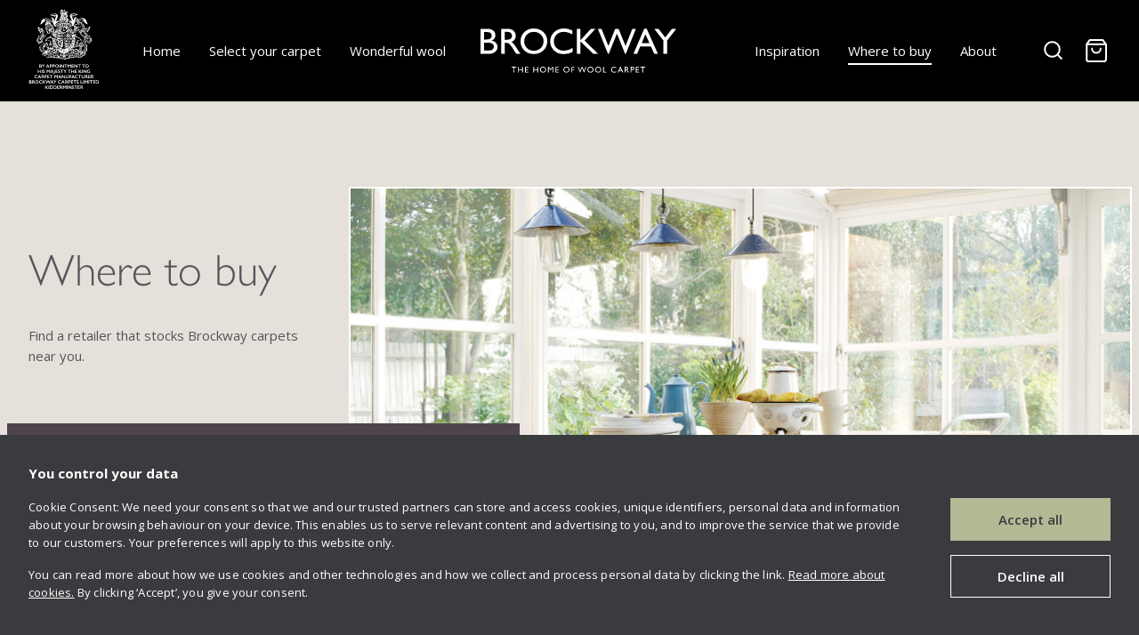

--- FILE ---
content_type: text/html; charset=utf-8
request_url: https://www.brockway.co.uk/where-to-buy
body_size: 67044
content:
<!DOCTYPE HTML>
<html lang="en">
    <head>
    
    <title>Where to buy | Brockway Carpets</title>
    <link rel="canonical" href="https://www.brockway.co.uk/where-to-buy">
        <meta
            name="description"
            content="Find a retailer that stocks Brockway carpets near you."
            >

    <meta
        property="og:site_name"
        content="Brockway Carpets"
        >
    <meta
        property="og:type"
        content="article"
        >
    <meta property="og:url" content="https://www.brockway.co.uk/where-to-buy">
    <meta
        property="og:title"
        content="Where to buy"
        >
        <meta
            property="og:description"
            content="Find a retailer that stocks Brockway carpets near you."
            >

    <meta name="twitter:site" content="https://twitter.com/brockwaycarpets">
        <meta name="twitter:card" content="summary">

        <meta http-equiv="Content-Type" content="text/html; charset=UTF-8">
        <meta name="viewport" content="
            width=device-width,
            initial-scale=1.0,
            maximum-scale=1.0,
            user-scalable=no"
        >
        <meta name="HandheldFriendly" content="true">
        <meta name="MobileOptimized" content="320">
        <meta http-equiv="X-UA-Compatible" content="IE=edge">

        <link rel="icon" type="image/svg+xml" href="/static-assets/favicon.svg">
        <link rel="alternate icon" href="/favicon.ico">

        <link
            rel="stylesheet"
            type="text/css"
            href="https://assets-brockway.getmedemo.co.uk/site.5ef5ff89fbe0260b5f5f862142facb23.css"
        >
        




    </head>

    <body
        class="
            l-page
            
        "
        data-header-state="closed"
        data-loading
        
    >

        <!-- Google Tag Manager (noscript) -->
        <noscript>
            <iframe src="https://www.googletagmanager.com/ns.html?id=GTM-N79NGJN"
            height="0" width="0" style="display:none;visibility:hidden"></iframe>
        </noscript>
        <!-- End Google Tag Manager (noscript) -->





<div class="f-header-modal" data-ref="header-modal"></div>

<header class="f-header" data-ref="site-header">
    <div class="f-header__fixture">
        <div class="f-header__inner">

            <div class="p-royal-warrant">
                <svg><use xlink:href="#warrant" /></svg>
            </div>

            <div class="p-brand">
                <a href="/" class="p-brand__link" title="Brockway Carpet">
                    <svg><use xlink:href="#logo2" /></svg>
                </a>
            </div>

            <nav class="p-nav">
                <div class="p-nav__draw">
                    <ol class="p-nav__list">
                            <li class="p-nav__item">
        <a href="/" class="p-nav__link">
            Home
        </a>
    </li>

                            <li class="p-nav__item">
        <a href="/carpets" class="p-nav__link">
            Select your carpet
        </a>
    </li>

                            <li class="p-nav__item">
        <a href="/wonderful-wool" class="p-nav__link">
            Wonderful wool
        </a>
    </li>

                            <li class="p-nav__item">
        <a href="/inspiration" class="p-nav__link">
            Inspiration
        </a>
    </li>

                            <li class="p-nav__item p-nav__item--active">
        <a href="/where-to-buy" class="p-nav__link">
            Where to buy
        </a>
    </li>

                            <li class="p-nav__item">
        <a href="/advice" class="p-nav__link">
            Advice
        </a>
    </li>

                            <li class="p-nav__item">
        <a href="/about" class="p-nav__link">
            About
        </a>
    </li>

                    </ol>

                    <form
                        action="/search"
                        class="p-search"
                        data-is="search-form"
                    >
                        <div class="p-search__inner">
                            <div class="p-search__field">
                                <input
                                    id="q"
                                    type="search"
                                    name="q"
                                    placeholder=" "
                                    autocomplete="off"
                                    class="p-search__input"
                                >
                                <label
                                    for="q"
                                    class="p-search__label"
                                >
                                    Search
                                </label>
                                <button
                                    type="submit"
                                    class="p-search__button"
                                >
                                    <svg><use xlink:href="#search" /></svg>
                                </button>
                            </div>
                            <div
                                class="p-search__close"
                                data-is="close"
                            ><svg><use xlink:href="#close" /></svg></div>
                        </div>
                    </form>

                    <div
                        class="p-basket"
                        data-is="basket"
                    >
                        <div class="p-basket__inner">
                            <div class="p-basket__heading">My samples</div>
                            <ol class="p-basket__samples">
                                    <li
                                        class="p-basket__sample | p-sample"
                                        data-is="sample"
                                    >
                                        <a
                                            class="p-sample__swatch"
                                            data-is="swatch"
                                        ></a>
                                        <button
                                            class="p-sample__remove"
                                            data-is="remove"
                                        >
                                            <span class="s-screen-readers-only">Remove</span>
                                        </button>
                                    </li>
                                    <li
                                        class="p-basket__sample | p-sample"
                                        data-is="sample"
                                    >
                                        <a
                                            class="p-sample__swatch"
                                            data-is="swatch"
                                        ></a>
                                        <button
                                            class="p-sample__remove"
                                            data-is="remove"
                                        >
                                            <span class="s-screen-readers-only">Remove</span>
                                        </button>
                                    </li>
                                    <li
                                        class="p-basket__sample | p-sample"
                                        data-is="sample"
                                    >
                                        <a
                                            class="p-sample__swatch"
                                            data-is="swatch"
                                        ></a>
                                        <button
                                            class="p-sample__remove"
                                            data-is="remove"
                                        >
                                            <span class="s-screen-readers-only">Remove</span>
                                        </button>
                                    </li>
                                    <li
                                        class="p-basket__sample | p-sample"
                                        data-is="sample"
                                    >
                                        <a
                                            class="p-sample__swatch"
                                            data-is="swatch"
                                        ></a>
                                        <button
                                            class="p-sample__remove"
                                            data-is="remove"
                                        >
                                            <span class="s-screen-readers-only">Remove</span>
                                        </button>
                                    </li>
                                    <li
                                        class="p-basket__sample | p-sample"
                                        data-is="sample"
                                    >
                                        <a
                                            class="p-sample__swatch"
                                            data-is="swatch"
                                        ></a>
                                        <button
                                            class="p-sample__remove"
                                            data-is="remove"
                                        >
                                            <span class="s-screen-readers-only">Remove</span>
                                        </button>
                                    </li>
                                    <li
                                        class="p-basket__sample | p-sample"
                                        data-is="sample"
                                    >
                                        <a
                                            class="p-sample__swatch"
                                            data-is="swatch"
                                        ></a>
                                        <button
                                            class="p-sample__remove"
                                            data-is="remove"
                                        >
                                            <span class="s-screen-readers-only">Remove</span>
                                        </button>
                                    </li>
                             </ol>
                            <button class="p-basket__button | c-button" data-is="order">
                                Order samples
                            </button>
                            <div
                                class="p-basket__close"
                                data-is="close"
                            ><svg><use xlink:href="#close" /></svg></div>
                        </div>
                    </div>
                </div>

                <nav class="p-nav__icons">
                    <button
                        href="#"
                        class="p-nav__icon p-nav__icon--search"
                        title="Search"
                        data-is="search-toggle"
                    >
                        <svg><use xlink:href="#search" /></svg>
                    </button>
                    <span class="s-screen-readers-only"> - </span>
                    <button
                        href="#"
                        class="p-nav__icon p-nav__icon--basket"
                        title="Basket"
                        data-is="basket-toggle"
                    >
                        <svg><use xlink:href="#basket" /></svg>
                    </button>
                </div>

                <button
                    class="p-nav__burger | p-burger"
                    data-is="burger"
                >
                    <div class="p-burger__close"><svg><use xlink:href="#close" /></svg></div>
                    <div class="p-burger__menu"><svg><use xlink:href="#menu" /></svg></div>
                </button>
            </nav>
        </div>
    </div>
</header>
            <section
                class="
                    f-main
                    l-where-to-buy
                "
            >
    <div class="p-hero">
        <div class="p-hero__inner">
            <div class="p-hero__body">
                <div class="p-hero__message">
                    <h1 class="p-hero__heading">Where to buy</h1>
                    <p class="p-hero__intro">
                        Find a retailer that stocks Brockway carpets near you.
                    </p>
                </div>
                <form
                    data-ref="retailer-search"
                    class="p-hero__form | p-form"
                >
                    <input type="hidden" name="coords">


                    <div class="p-form__near | p-near">
                        <input
                            id="near"
                            type="text"
                            name="near"
                            value=""
                            placeholder=" "
                            autocomplete="off"
                            data-mh-typeahead
                            data-mh-typeahead--auto-first
                            data-mh-typeahead--coerce="valueOnly"
                            data-mh-typeahead--fetch="geouk"
                            data-mh-typeahead--filter="contains"
                            data-mh-typeahead--input="setValue"
                            data-mh-typeahead--max-suggestions="6"
                            class="p-near__input"
                        >
                        <label for="near" class="p-near__label">
                            Near
                        </label>
                        <div
                            data-is="use-my-location"
                            data-use-my-location
                            class="p-near__use-my-location"
                        >
                            Use my location
                        </div>
                    </div>
                    <button class="p-form__button | c-button  c-button--inverted">
                        Find retailers
                    </button>
                </form>
            </div>
            <div class="p-hero__image-frame">
                <picture class="p-hero__image">
                    <img
                        src="https://assets-brockway.getmedemo.co.uk/images/decor/where-to-buy-hero.b8cbca207d5091852562d50d0f1ee16c.jpg"
                        alt="Where to buy"
                    >
                </picture>
            </div>
        </div>
    </div>

            </section>






<footer class="f-footer">
    <nav class="p-sitemap">
        <div class="p-sitemap__inner">
            <ul class="p-sitemap__list p-sitemap__list--primary">
                    <li class="p-sitemap__item">
        <a href="/" class="p-sitemap__link">
            Home
        </a>
    </li>

                    <li class="p-sitemap__item">
        <a href="/carpets" class="p-sitemap__link">
            Select your carpet
        </a>
    </li>

                    <li class="p-sitemap__item">
        <a href="/wonderful-wool" class="p-sitemap__link">
            Wonderful wool
        </a>
    </li>

                    <li class="p-sitemap__item">
        <a href="/inspiration" class="p-sitemap__link">
            Inspiration
        </a>
    </li>

                    <li class="p-sitemap__item">
        <a href="/where-to-buy" class="p-sitemap__link">
            Where to buy
        </a>
    </li>

                    <li class="p-sitemap__item">
        <a href="/advice" class="p-sitemap__link">
            Advice
        </a>
    </li>

                    <li class="p-sitemap__item">
        <a href="/about" class="p-sitemap__link">
            About
        </a>
    </li>

            </ul>
            <ul class="p-sitemap__list p-sitemap__list--secondary">
                    <li class="p-sitemap__item">
        <a href="/advice/carpet-types" class="p-sitemap__link">
            Carpet types
        </a>
    </li>

                    <li class="p-sitemap__item">
        <a href="/advice/cleaning-advice" class="p-sitemap__link">
            Cleaning advice
        </a>
    </li>

                    <li class="p-sitemap__item">
        <a href="/advice/how-to-measure-your-space" class="p-sitemap__link">
            How to measure your space
        </a>
    </li>

                    <li class="p-sitemap__item">
        <a href="/blog" class="p-sitemap__link">
            Blog
        </a>
    </li>

                    <li class="p-sitemap__item">
        <a href="/about/who-we-work-with" class="p-sitemap__link">
            Who we work with
        </a>
    </li>

                    <li class="p-sitemap__item">
        <a href="/press-enquiry" class="p-sitemap__link">
            Press enquiry
        </a>
    </li>

            </ul>
        </div>
    </nav>
    <div class="p-comms">
        <div class="p-comms__inner">
            <div class="p-warrant">
                <div class="p-warrant__image">
                    <svg><use xlink:href="#warrant" /></svg>
                </div>
            </div>
            <nav class="p-social">
                <div class="p-social__cta">
                    Follow us
                </div>
                <ul class="p-social__list">
                        <li class="p-social__item">
        <a
            href="https://twitter.com/brockwaycarpets"
            target="_blank"
            class="p-social__link"
        >
            <svg><use xlink:href="#twitter" /></svg>
            <span class="s-screen-readers-only">on Twitter</span>
        </a>
    </li>

                        <li class="p-social__item">
        <a
            href="https://www.facebook.com/brockwaycarpets"
            target="_blank"
            class="p-social__link"
        >
            <svg><use xlink:href="#facebook" /></svg>
            <span class="s-screen-readers-only">on Facebook</span>
        </a>
    </li>

                        <li class="p-social__item">
        <a
            href="https://www.instagram.com/brockwaycarpets"
            target="_blank"
            class="p-social__link"
        >
            <svg><use xlink:href="#instagram" /></svg>
            <span class="s-screen-readers-only">on Instagram</span>
        </a>
    </li>

                        <li class="p-social__item">
        <a
            href="https://www.youtube.com/channel/UCVS4u9gqMR0cYuc7UH5YkyA"
            target="_blank"
            class="p-social__link"
        >
            <svg><use xlink:href="#youtube" /></svg>
            <span class="s-screen-readers-only">on YouTube</span>
        </a>
    </li>

                        <li class="p-social__item">
        <a
            href="https://www.pinterest.co.uk/Brockwaycarpets/"
            target="_blank"
            class="p-social__link"
        >
            <svg><use xlink:href="#pinterest" /></svg>
            <span class="s-screen-readers-only">on Pinterest</span>
        </a>
    </li>

                </ul>
            </nav>

            <nav class="p-contact">
                <a
                    href="/newsletter-sign-up"
                    class="p-contact__cta | c-button  c-button--inverted"
                >
                    Sign up to our newsletter
                </a>
                <a
                    href="/contact-us"
                    class="p-contact__cta | c-button  c-button--inverted"
                >
                    Contact us
                </a>
            </nav>
        </div>
    </div>
    <div class="p-sign-off">
        <div class="p-sign-off__inner">
            <nav class="p-sign-off__nav">
                <ul class="p-sign-off__list">
                    <li class="p-sign-off__item">
                        <a href="/privacy" class="p-sign-off__link">
                            Privacy policy
                        </a>
                    </li>
                    <li class="p-sign-off__item p-sign-off__item--retailer-login">
                        <a href="/retailer-area" class="p-sign-off__link">
                            <svg><use xlink:href="#lock" /></svg> Retailer login
                        </a>
                    </li>
                </ul>
            </nav>
            <div class="p-sign-off__copyright">
                Copyright © 2026 Brockway carpets.
            </div>
        </div>
    </div>
</footer>
        <div class="f-notifications" data-ref="notifications">
            <div
                class="f-notifications__notification"
                data-is="notification"
            ></div>
        </div>


    <div class="f-cookie-consent" data-ref="cookie-consent">
        <div class="f-cookie-consent__inner">
            <div class="f-message">
                <div class="f-cookie-consent__heading">
                    You control your data
                </div>
                <div class="f-cookie-consent__text">
                    <p>
                        Cookie Consent: We need your consent so that we and our
                        trusted partners can store and access cookies, unique
                        identifiers, personal data and information about your
                        browsing behaviour on your device. This enables us to serve
                        relevant content and advertising to you, and to improve the
                        service that we provide to our customers. Your preferences
                        will apply to this website only.
                    </p>
                    <p>
                        You can read more about how we use cookies and other
                        technologies and how we collect and process personal data
                        by clicking the link. <a href="/cookie-policy">Read more about
                        cookies.</a> By clicking ‘Accept’, you give your consent.
                    </p>
                </div>
            </div>
            <div class="f-cookie-consent__buttons">
                <div
                    data-is="accept"
                    class="f-cookie-consent__button  f-cookie-consent__button--accept"
                >
                    Accept all
                </div>
                <div
                    data-is="decline"
                    class="f-cookie-consent__button  f-cookie-consent__button--decline"
                >
                    Decline all
                </div>
            </div>
        </div>
    </div>

        <script src="https://assets-brockway.getmedemo.co.uk/vendors.fab51eae5a4eff9db562.js"></script>
        <script src="https://assets-brockway.getmedemo.co.uk/site.1e59c8b99ab049ec65f8.js"></script>
        <script>
            window.GEOUK_API_KEY = 'Wm1P7dOv0FS9sd2xMoYjAWaCLqGLP-wIV8Oa484LA7O-HppLzuGfsTnHMGbSaq8A48ohmg9OnX79aZbDnnROTCOJ6kucYbbjUw1w1GVkAI4bl6WoeKsazAQCErERGtD9rrMT5m-2EVyenNzsHfo8t4Wtnv5WfZWDrJccg08U61c';
            window.IDEAL_POSTCODES_API_KEY = 'ak_ks67rw4nc1Hg6sHA2uhItSXqLwhWv';
            window.MAX_SAMPLES = 6;
        </script>
        

        <svg xmlns="http://www.w3.org/2000/svg" style="display: none;"><symbol viewBox="0 0 32 32" preserveAspectRatio="xMidYMid" fill="none" id="arrow-left"><path fill-rule="evenodd" clip-rule="evenodd" d="M19.293 10.293a1 1 0 011.414 0l5 5a1 1 0 010 1.414l-5 5a1 1 0 01-1.414-1.414L23.586 16l-4.293-4.293a1 1 0 010-1.414z" fill="var(--svg-color, black)"/><path fill-rule="evenodd" clip-rule="evenodd" d="M5 16a1 1 0 011-1h18a1 1 0 110 2H6a1 1 0 01-1-1z" fill="var(--svg-color, black)"/></symbol><symbol viewBox="0 0 32 32" preserveAspectRatio="xMidYMid" fill="none" id="basket"><path d="M8.75 3.917L5.125 8.75v16.917a2.417 2.417 0 002.417 2.416h16.916a2.417 2.417 0 002.417-2.416V8.75L23.25 3.917H8.75zM5.125 8.75h21.75M20.833 13.583a4.833 4.833 0 01-9.666 0" stroke="var(--svg-color, black)" stroke-width="2" stroke-linecap="round" stroke-linejoin="round" fill="transparent"/></symbol><symbol viewBox="0 0 32 32" preserveAspectRatio="xMidYMid" fill="none" id="close"><path d="M22 10L10 22M10 10l12 12" stroke="var(--svg-color, black)" stroke-width="2" stroke-linecap="round" stroke-linejoin="round" fill="transparent"/></symbol><symbol preserveAspectRatio="xMidYMid" viewBox="0 0 16 30" fill="none" id="facebook">
<path d="M11.4286 5.71562H16V0H11.4286C7.64743 0 4.57137 3.36479 4.57137 7.5002V10.385H0V16.1179H4.57137V30H10.2851V16.1179H15.9996V10.385H10.2851V7.44625C10.2851 6.45591 10.8892 5.71562 11.4286 5.71562Z" fill="var(--svg-color, black)"/>
</symbol><symbol preserveAspectRatio="xMidYMid" viewBox="0 0 31 31" fill="none" id="instagram">
<path d="M15.5 2.79279C19.6387 2.79279 20.1289 2.8086 21.7633 2.88317C23.2746 2.95214 24.0953 3.20459 24.6415 3.41686C25.365 3.69804 25.8813 4.03392 26.4237 4.57634C26.9661 5.11871 27.302 5.63511 27.5831 6.35854C27.7954 6.90472 28.0479 7.72544 28.1168 9.23667C28.1914 10.8711 28.2072 11.3613 28.2072 15.5C28.2072 19.6387 28.1914 20.1289 28.1168 21.7633C28.0479 23.2746 27.7953 24.0953 27.5831 24.6415C27.302 25.365 26.9661 25.8813 26.4237 26.4237C25.8812 26.9661 25.3649 27.302 24.6415 27.5831C24.0953 27.7954 23.2746 28.0479 21.7633 28.1168C20.1292 28.1914 19.639 28.2072 15.5 28.2072C11.3611 28.2072 10.8709 28.1914 9.23673 28.1168C7.7255 28.0479 6.90478 27.7953 6.35861 27.5831C5.63511 27.302 5.11877 26.9661 4.5764 26.4237C4.03404 25.8813 3.6981 25.3649 3.41692 24.6415C3.20465 24.0953 2.95214 23.2746 2.88323 21.7633C2.80866 20.1289 2.79285 19.6387 2.79285 15.5C2.79285 11.3613 2.80866 10.8711 2.88323 9.23667C2.95221 7.72544 3.20465 6.90472 3.41692 6.35854C3.6981 5.63504 4.03398 5.11871 4.5764 4.57634C5.11877 4.03398 5.63517 3.69804 6.35861 3.41686C6.90478 3.20459 7.7255 2.95208 9.23673 2.88317C10.8711 2.8086 11.3613 2.79279 15.5 2.79279ZM15.5 0C11.2905 0 10.7626 0.0178429 9.10943 0.0932755C7.45957 0.168585 6.33289 0.430568 5.34697 0.813761C4.32771 1.20987 3.46331 1.73987 2.60162 2.60156C1.73993 3.46325 1.20994 4.32771 0.813822 5.34691C0.43063 6.33289 0.168646 7.45958 0.093337 9.10937C0.0178429 10.7626 0 11.2905 0 15.5C0 19.7096 0.0178429 20.2375 0.0932755 21.8906C0.168585 23.5405 0.430568 24.6672 0.813761 25.6531C1.20987 26.6723 1.73987 27.5367 2.60156 28.3984C3.46325 29.2601 4.32771 29.7901 5.34691 30.1862C6.33289 30.5694 7.45958 30.8314 9.10937 30.9067C10.7626 30.9822 11.2905 31 15.5 31C19.7095 31 20.2374 30.9822 21.8906 30.9067C23.5404 30.8314 24.6671 30.5694 25.653 30.1862C26.6723 29.7901 27.5367 29.2601 28.3984 28.3984C29.2601 27.5367 29.7901 26.6723 30.1862 25.6531C30.5694 24.6671 30.8314 23.5404 30.9067 21.8906C30.9821 20.2374 30.9999 19.7095 30.9999 15.5C30.9999 11.2905 30.9821 10.7626 30.9067 9.10943C30.8314 7.45957 30.5694 6.33289 30.1862 5.34697C29.7901 4.32771 29.2601 3.46331 28.3984 2.60162C27.5367 1.73993 26.6722 1.20994 25.653 0.813822C24.6671 0.43063 23.5404 0.168646 21.8906 0.093337C20.2374 0.0178429 19.7095 0 15.5 0Z" fill="var(--svg-color, black)"/>
<path d="M15.5 7.54054C11.1041 7.54054 7.54053 11.1041 7.54053 15.5C7.54053 19.896 11.1041 23.4595 15.5 23.4595C19.8959 23.4595 23.4595 19.896 23.4595 15.5C23.4595 11.1041 19.8959 7.54054 15.5 7.54054ZM15.5 20.6667C12.6466 20.6667 10.3333 18.3535 10.3333 15.5C10.3333 12.6466 12.6465 10.3333 15.5 10.3333C18.3535 10.3333 20.6667 12.6465 20.6667 15.5C20.6667 18.3535 18.3535 20.6667 15.5 20.6667Z" fill="var(--svg-color, black)"/>
<path d="M23.7739 9.08605C24.8011 9.08605 25.6339 8.25331 25.6339 7.22608C25.6339 6.19884 24.8011 5.3661 23.7739 5.3661C22.7467 5.3661 21.9139 6.19884 21.9139 7.22608C21.9139 8.25331 22.7467 9.08605 23.7739 9.08605Z" fill="var(--svg-color, black)"/>
</symbol><symbol preserveAspectRatio="xMidYMid" viewBox="0 0 24 24" fill="none" stroke="var(--svg-color, black)" stroke-width="2" stroke-linecap="round" stroke-linejoin="round" class="feather feather-lock" id="lock"><rect x="3" y="11" width="18" height="11" rx="2" ry="2"/><path d="M7 11V7a5 5 0 0 1 10 0v4"/></symbol><symbol viewBox="0 0 217 28" preserveAspectRatio="xMidYMid" id="logo"><path d="M9.337 27.688H0V.39h7.225c2.277 0 4.053.303 5.33.909 1.276.605 2.25 1.44 2.921 2.5.671 1.063 1.007 2.29 1.007 3.684 0 2.684-1.402 4.605-4.204 5.764 2.013.378 3.615 1.199 4.807 2.462 1.19 1.264 1.786 2.774 1.786 4.533 0 1.395-.362 2.639-1.085 3.733-.724 1.093-1.787 1.987-3.188 2.676-1.402.69-3.156 1.035-5.262 1.035zM7.343 3.867H3.948v8.207h2.626c2.105 0 3.602-.397 4.49-1.192.889-.794 1.333-1.824 1.333-3.087 0-2.618-1.685-3.927-5.054-3.927zm.296 11.686H3.948v8.656h3.889c2.158 0 3.622-.166 4.392-.498a4.16 4.16 0 001.856-1.554c.467-.703.7-1.459.7-2.266 0-.834-.246-1.596-.74-2.287-.494-.69-1.194-1.204-2.102-1.543-.908-.339-2.343-.508-4.304-.508zM22.997 27.688V.39h6.91c2.789 0 5.004.684 6.642 2.052 1.638 1.367 2.458 3.217 2.458 5.549 0 1.59-.402 2.964-1.205 4.122-.803 1.16-1.954 2.026-3.454 2.6.882.573 1.744 1.354 2.586 2.344.842.99 2.026 2.716 3.553 5.179.96 1.55 1.73 2.715 2.31 3.497l1.46 1.953H39.56l-1.202-1.798a4.672 4.672 0 00-.237-.332l-.769-1.075-1.222-1.994-1.32-2.132c-.816-1.12-1.562-2.013-2.24-2.676-.68-.663-1.292-1.141-1.839-1.434-.546-.292-1.465-.438-2.756-.438h-1.028v11.88h-3.95zm5.132-23.976h-1.184v8.617h1.5c2 0 3.372-.17 4.116-.508a3.843 3.843 0 001.737-1.534c.415-.684.622-1.462.622-2.334 0-.86-.23-1.638-.69-2.335-.462-.697-1.11-1.188-1.945-1.475-.836-.287-2.222-.43-4.156-.43zM59.115 0c4.26 0 7.808 1.335 10.643 4.006 2.835 2.67 4.251 6.018 4.251 10.043 0 4.026-1.43 7.357-4.29 9.995C66.858 26.68 63.25 28 58.898 28c-4.157 0-7.62-1.319-10.387-3.956-2.769-2.638-4.152-5.944-4.152-9.917 0-4.077 1.394-7.451 4.182-10.121C51.33 1.336 54.854 0 59.115 0zm.158 3.712c-3.156 0-5.75.978-7.78 2.932-2.03 1.954-3.047 4.449-3.047 7.484 0 2.944 1.02 5.393 3.057 7.347 2.038 1.954 4.589 2.931 7.652 2.931 3.076 0 5.644-.996 7.701-2.99 2.059-1.993 3.087-4.474 3.087-7.444 0-2.893-1.028-5.325-3.087-7.298C64.8 4.7 62.27 3.712 59.273 3.712zM102.035 21.357v4.298C99.14 27.218 95.797 28 92.007 28c-3.08 0-5.692-.612-7.837-1.837a13.594 13.594 0 01-5.093-5.06 13.635 13.635 0 01-1.875-6.976c0-3.973 1.43-7.314 4.293-10.024C84.357 1.393 87.887.04 92.085.04c2.896 0 6.113.75 9.654 2.247v4.202c-3.225-1.824-6.376-2.736-9.456-2.736-3.158 0-5.781.986-7.866 2.96-2.086 1.973-3.129 4.445-3.129 7.416 0 2.997 1.026 5.458 3.08 7.386 2.053 1.928 4.678 2.892 7.876 2.892 3.342 0 6.606-1.016 9.791-3.049zM122.402.39h4.934l-11.961 12.956 14.902 14.341h-5.389l-14.094-13.482v13.482h-3.948V.392h3.948v12.486L122.402.391zM168.289.39h3.937l-11.15 27.415h-.867l-9.017-22.197-9.109 22.197h-.848L130.12.39h3.977l7.6 18.817L149.348.39h3.732l7.687 18.817L168.289.39zM181.463.235h2.775l12.365 27.453h-4.041l-3.675-8.09H177.12l-3.446 8.09h-4.057L181.463.235zm5.801 15.885l-4.45-9.887-4.126 9.888h8.576zM212.208.39H217l-10.186 12.858v14.44h-4.047v-14.44L192.581.391h4.766l7.381 9.41 7.48-9.41z" fill="var(--svg-color, black)"/>
    <title>Brockway Carpets logo</title>
</symbol><symbol viewBox="0 0 32 32" preserveAspectRatio="xMidYMid" fill="none" id="menu"><path d="M7 16h18M7 10h18M7 22h18" stroke="var(--svg-color, black)" stroke-width="2" stroke-linecap="round" stroke-linejoin="round" fill="transparent"/></symbol><symbol preserveAspectRatio="xMidYMid" viewBox="0 0 25 32" fill="none" id="pinterest">
<path d="M14.9913 23.127C12.9885 23.127 11.1048 22.0538 10.4605 20.8359C10.4605 20.8359 9.38337 25.0706 9.15589 25.8885C8.35341 28.7761 5.99049 31.6672 5.80706 31.9033C5.67894 32.0682 5.39616 32.0165 5.36604 31.7986C5.31524 31.4302 4.71282 27.7862 5.42133 24.8131C5.77784 23.3208 7.80809 14.7974 7.80809 14.7974C7.80809 14.7974 7.21646 13.624 7.21646 11.8889C7.21646 9.16481 8.81017 7.13165 10.7937 7.13165C12.4804 7.13165 13.2951 8.38656 13.2951 9.89094C13.2951 11.5717 12.2152 14.0847 11.6573 16.4132C11.192 18.3635 12.6441 19.9538 14.5849 19.9538C18.0987 19.9538 20.4661 15.4804 20.4661 10.1809C20.4661 6.15294 17.7291 3.13705 12.7479 3.13705C7.12205 3.13705 3.61542 7.29559 3.61542 11.9406C3.61542 13.5416 4.09196 14.6718 4.83959 15.5449C5.18306 15.9468 5.23027 16.1085 5.10664 16.5695C5.01627 16.9081 4.81352 17.722 4.7272 18.0445C4.60447 18.5105 4.22414 18.6767 3.7993 18.5047C1.20754 17.456 0 14.6437 0 11.4822C0 6.26119 4.44397 0 13.2559 0C20.3393 0 25 5.07756 25 10.5298C25 17.7403 20.9548 23.127 14.9913 23.127Z" fill="var(--svg-color, black)"/>
</symbol><symbol viewBox="0 0 32 32" preserveAspectRatio="xMidYMid" fill="none" id="search"><path d="M14.458 22.792a8.333 8.333 0 100-16.667 8.333 8.333 0 000 16.667zM24.875 24.875l-4.531-4.531" stroke="var(--svg-color, black)" stroke-width="2" stroke-linecap="round" stroke-linejoin="round" fill="transparent"/></symbol><symbol viewBox="0 0 32 32" preserveAspectRatio="xMidYMid" fill="none" id="trash"><path d="M7 10h18M12 10V8a2 2 0 012-2h4a2 2 0 012 2v2m3 0v14a2 2 0 01-2 2H11a2 2 0 01-2-2V10h14zM14 15v6M18 15v6" stroke="var(--svg-color, black)" stroke-width="2" stroke-linecap="round" stroke-linejoin="round"/></symbol><symbol preserveAspectRatio="xMidYMid" viewBox="0 0 31 26" fill="none" id="twitter">
<path d="M31.0005 3.07759C29.8598 3.59965 28.6347 3.95292 27.3476 4.11095C28.6608 3.29874 29.6692 2.01242 30.1438 0.479986C28.914 1.23201 27.5538 1.77805 26.1045 2.07211C24.9443 0.797531 23.2916 0 21.4626 0C17.9504 0 15.103 2.93912 15.103 6.56373C15.103 7.07797 15.1584 7.5785 15.267 8.05947C9.98174 7.78547 5.29526 5.1727 2.15813 1.20119C1.61055 2.17095 1.29764 3.29826 1.29764 4.50091C1.29764 6.77755 2.41984 8.78703 4.1266 9.96376C3.08405 9.93048 2.10314 9.63496 1.24596 9.14274C1.24596 9.17063 1.24596 9.19803 1.24596 9.22592C1.24596 12.4058 3.43773 15.0582 6.34728 15.6615C5.81392 15.8117 5.25164 15.8919 4.67134 15.8919C4.26219 15.8919 3.86395 15.8508 3.47518 15.774C4.28447 18.3819 6.63364 20.2798 9.41614 20.3326C7.24002 22.0936 4.49734 23.1421 1.51762 23.1421C1.00465 23.1421 0.498308 23.1108 0.000976562 23.0496C2.81476 24.9123 6.15859 25.999 9.74943 25.999C21.4483 25.999 27.8458 15.9976 27.8458 7.32359C27.8458 7.03931 27.8392 6.75602 27.8274 6.47468C29.0695 5.54993 30.1476 4.39425 31.0005 3.07759Z" fill="var(--svg-color, black)"/>
</symbol><symbol preserveAspectRatio="xMidYMid" viewBox="0 0 44 31" fill="none" id="youtube">
<path d="M43.0805 4.84075C42.5745 2.93525 41.0835 1.43475 39.1905 0.9255C35.7592 0 22 0 22 0C22 0 8.24075 0 4.8095 0.9255C2.9165 1.43475 1.4255 2.9355 0.9195 4.84075C0 8.29425 0 15.5 0 15.5C0 15.5 0 22.7058 0.9195 26.1593C1.4255 28.0648 2.9165 29.5652 4.8095 30.0745C8.24075 31 22 31 22 31C22 31 35.7592 31 39.1905 30.0745C41.0835 29.5652 42.5745 28.0645 43.0805 26.1593C44 22.7058 44 15.5 44 15.5C44 15.5 44 8.29425 43.0805 4.84075ZM17.5 22.0422V8.95775L29 15.5002L17.5 22.0422Z" fill="var(--svg-color, black)"/>
</symbol><symbol viewBox="0 0 32 32" preserveAspectRatio="xMidYMid" fill="none" id="arrow-down">
<path d="M21 17L16 22L11 17" stroke="var(--svg-color, black)" stroke-width="2" stroke-linecap="round" stroke-linejoin="round"/>
<line x1="16" y1="10" x2="16" y2="21" stroke="var(--svg-color, black)" stroke-width="2" stroke-linecap="round"/>
</symbol><symbol preserveAspectRatio="xMidYMid" viewBox="0 0 32 32" fill="none" id="check">
<path d="M24 10L13 21L8 16" stroke="var(--svg-color, black)" stroke-width="2" stroke-linecap="round" stroke-linejoin="round"/>
</symbol><symbol preserveAspectRatio="xMidYMid" viewBox="0 0 32 32" fill="none" id="clear">
<path d="M16 26C21.5228 26 26 21.5228 26 16C26 10.4772 21.5228 6 16 6C10.4772 6 6 10.4772 6 16C6 21.5228 10.4772 26 16 26Z" stroke="var(--svg-color, black)" stroke-width="2" stroke-linecap="round" stroke-linejoin="round"/>
<path d="M19 13L13 19" stroke="var(--svg-color, black)" stroke-width="2" stroke-linecap="round" stroke-linejoin="round"/>
<path d="M13 13L19 19" stroke="var(--svg-color, black)" stroke-width="2" stroke-linecap="round" stroke-linejoin="round"/>
</symbol><symbol preserveAspectRatio="xMidYMid" viewBox="0 0 32 32" fill="none" id="download">
<path d="M25 19V23C25 23.5304 24.7893 24.0391 24.4142 24.4142C24.0391 24.7893 23.5304 25 23 25H9C8.46957 25 7.96086 24.7893 7.58579 24.4142C7.21071 24.0391 7 23.5304 7 23V19" stroke="var(--svg-color, black)" stroke-width="2" stroke-linecap="round" stroke-linejoin="round"/>
<path d="M11 14L16 19L21 14" stroke="var(--svg-color, black)" stroke-width="2" stroke-linecap="round" stroke-linejoin="round"/>
<path d="M16 19V7" stroke="var(--svg-color, black)" stroke-width="2" stroke-linecap="round" stroke-linejoin="round"/>
</symbol><symbol preserveAspectRatio="xMidYMid" viewBox="0 0 32 32" fill="none" id="filter">
<path d="M26 7H6L14 16.46V23L18 25V16.46L26 7Z" stroke="var(--svg-color, black)" stroke-width="2" stroke-linecap="round" stroke-linejoin="round"/>
</symbol><symbol preserveAspectRatio="xMidYMid" viewBox="0 0 38 38" fill="none" id="flash-error">
<path d="M19.0013 34.8333C27.7458 34.8333 34.8346 27.7445 34.8346 19C34.8346 10.2555 27.7458 3.16663 19.0013 3.16663C10.2568 3.16663 3.16797 10.2555 3.16797 19C3.16797 27.7445 10.2568 34.8333 19.0013 34.8333Z" stroke="var(--svg-color, black)" stroke-width="2" stroke-linecap="round" stroke-linejoin="round"/>
<path d="M19 12.6666V19" stroke="var(--svg-color, black)" stroke-width="2" stroke-linecap="round" stroke-linejoin="round"/>
<path d="M19 25.3334H19.0158" stroke="var(--svg-color, black)" stroke-width="2" stroke-linecap="round" stroke-linejoin="round"/>
</symbol><symbol preserveAspectRatio="xMidYMid" viewBox="0 0 37 37" fill="none" id="flash-pending">
<path d="M18.4987 33.9166C27.0131 33.9166 33.9154 27.0143 33.9154 18.4999C33.9154 9.98553 27.0131 3.08325 18.4987 3.08325C9.98431 3.08325 3.08203 9.98553 3.08203 18.4999C3.08203 27.0143 9.98431 33.9166 18.4987 33.9166Z" stroke="var(--svg-color, black)" stroke-width="2" stroke-linecap="round" stroke-linejoin="round"/>
<path d="M18.5 9.25V18.5L24.6667 21.5833" stroke="var(--svg-color, black)" stroke-width="2" stroke-linecap="round" stroke-linejoin="round"/>
</symbol><symbol preserveAspectRatio="xMidYMid" viewBox="0 0 37 37" fill="none" id="flash-success">
<path d="M33.9154 17.0817V18.5C33.9135 21.8245 32.837 25.0593 30.8464 27.722C28.8559 30.3847 26.0579 32.3326 22.8699 33.2752C19.6818 34.2178 16.2745 34.1046 13.156 32.9525C10.0375 31.8004 7.37504 29.6711 5.5656 26.8822C3.75615 24.0933 2.89671 20.7941 3.11545 17.4769C3.33419 14.1596 4.61939 11.0019 6.77938 8.4747C8.93937 5.94752 11.8584 4.18626 15.1012 3.4536C18.3439 2.72095 21.7366 3.05615 24.7733 4.40921" stroke="var(--svg-color, black)" stroke-width="2" stroke-linecap="round" stroke-linejoin="round"/>
<path d="M33.9167 6.16666L18.5 21.5987L13.875 16.9737" stroke="var(--svg-color, black)" stroke-width="2" stroke-linecap="round" stroke-linejoin="round"/>
</symbol><symbol preserveAspectRatio="xMidYMid" viewBox="0 0 32 32" fill="none" id="home">
<path d="M7 13L16 6L25 13V24C25 24.5304 24.7893 25.0391 24.4142 25.4142C24.0391 25.7893 23.5304 26 23 26H9C8.46957 26 7.96086 25.7893 7.58579 25.4142C7.21071 25.0391 7 24.5304 7 24V13Z" stroke="var(--svg-color, black)" stroke-width="2" stroke-linecap="round" stroke-linejoin="round"/>
<path d="M13 26V16H19V26" stroke="var(--svg-color, black)" stroke-width="2" stroke-linecap="round" stroke-linejoin="round"/>
</symbol><symbol viewBox="0 0 32 32" preserveAspectRatio="xMidYMid" fill="none" id="map-pin">
<path d="M25 14C25 21 16 27 16 27C16 27 7 21 7 14C7 11.6131 7.94821 9.32387 9.63604 7.63604C11.3239 5.94821 13.6131 5 16 5C18.3869 5 20.6761 5.94821 22.364 7.63604C24.0518 9.32387 25 11.6131 25 14Z" stroke="var(--svg-color, black)" stroke-width="2" stroke-linecap="round" stroke-linejoin="round"/>
<path d="M16 17C17.6569 17 19 15.6569 19 14C19 12.3431 17.6569 11 16 11C14.3431 11 13 12.3431 13 14C13 15.6569 14.3431 17 16 17Z" stroke="var(--svg-color, black)" stroke-width="2" stroke-linecap="round" stroke-linejoin="round"/>
</symbol><symbol width="32" height="32" preserveAspectRatio="xMidYMid" fill="none" id="premium-retailer">
<title>Premium Brockway carpets retailer logo</title>
<path d="M14.9297 13.6375H15.627C16.2786 13.6375 16.7663 13.5098 17.0898 13.2546C17.4134 12.9949 17.5752 12.6189 17.5752 12.1267C17.5752 11.63 17.4385 11.2631 17.165 11.0261C16.8962 10.7891 16.4723 10.6707 15.8936 10.6707H14.9297V13.6375ZM19.7148 12.0515C19.7148 13.127 19.3776 13.9496 18.7031 14.5193C18.0332 15.0889 17.0785 15.3738 15.8389 15.3738H14.9297V18.9285H12.8105V8.93433H16.0029C17.2152 8.93433 18.1357 9.19637 18.7646 9.72046C19.3981 10.24 19.7148 11.017 19.7148 12.0515Z" fill="var(--svg-color, black)"/>
<path d="M15.8566 29.0714C15.8566 29.0714 26.428 23.7857 26.428 15.8571V6.60711L15.8566 2.64282L5.28516 6.60711V15.8571C5.28516 23.7857 15.8566 29.0714 15.8566 29.0714Z" stroke="var(--svg-color, black)" stroke-width="2" stroke-linecap="round" stroke-linejoin="round"/>
</symbol><symbol preserveAspectRatio="xMidYMid" viewBox="0 0 32 32" fill="none" id="upload">
<path d="M25 19V23C25 23.5304 24.7893 24.0391 24.4142 24.4142C24.0391 24.7893 23.5304 25 23 25H9C8.46957 25 7.96086 24.7893 7.58579 24.4142C7.21071 24.0391 7 23.5304 7 23V19" stroke="var(--svg-color, black)" stroke-width="2" stroke-linecap="round" stroke-linejoin="round"/>
<path d="M21 12L16 7L11 12" stroke="var(--svg-color, black)" stroke-width="2" stroke-linecap="round" stroke-linejoin="round"/>
<path d="M16 7V19" stroke="var(--svg-color, black)" stroke-width="2" stroke-linecap="round" stroke-linejoin="round"/>
</symbol><symbol preserveAspectRatio="xMidYMid" viewBox="0 0 32 32" fill="none" id="minus">
<path d="M9 16H23" stroke="var(--svg-color, black)" stroke-width="2" stroke-linecap="round" stroke-linejoin="round"/>
</symbol><symbol preserveAspectRatio="xMidYMid" viewBox="0 0 32 32" fill="none" id="plus">
<path d="M16 9V23" stroke="var(--svg-color, black)" stroke-width="2" stroke-linecap="round" stroke-linejoin="round"/>
<path d="M9 16H23" stroke="var(--svg-color, black)" stroke-width="2" stroke-linecap="round" stroke-linejoin="round"/>
</symbol><symbol viewBox="0 0 260 59" fill="none" id="logo2"><g clip-path="url(#a)" fill="var(--svg-color, black)"><path d="M11.198 33.508H0V.458h8.653c2.749 0 4.836.357 6.363 1.12 1.527.713 2.697 1.732 3.512 3.005.814 1.273 1.221 2.75 1.221 4.481 0 3.26-1.68 5.602-5.039 6.977 2.393.458 4.327 1.477 5.752 3.004q2.138 2.292 2.138 5.5c0 2.139-.458 3.208-1.324 4.532-.865 1.324-2.137 2.393-3.817 3.26-1.68.814-3.767 1.272-6.312 1.272zM8.806 4.685H4.734v9.93H7.89c2.545 0 4.326-.458 5.395-1.426 1.069-.967 1.578-2.19 1.578-3.717 0-3.158-2.036-4.736-6.057-4.736zm.356 14.157H4.734v10.49h4.683c2.595 0 4.326-.204 5.242-.611s1.68-1.019 2.24-1.884a4.95 4.95 0 0 0 .814-2.75c0-.968-.305-1.935-.865-2.75a5.53 5.53 0 0 0-2.494-1.884c-1.069-.408-2.8-.611-5.141-.611zm18.375 14.666V.458h8.297c3.36 0 6.006.815 7.94 2.495 1.986 1.681 2.953 3.922 2.953 6.722s-.458 3.565-1.426 4.99c-.967 1.427-2.341 2.445-4.123 3.158 1.07.713 2.087 1.63 3.105 2.852q1.528 1.833 4.276 6.263c1.17 1.885 2.087 3.31 2.749 4.227l1.73 2.343h-5.65l-1.425-2.19c0-.102-.153-.204-.305-.408l-.916-1.324-1.477-2.393-1.578-2.597c-.967-1.375-1.883-2.444-2.697-3.26-.815-.814-1.527-1.374-2.189-1.73-.662-.357-1.782-.51-3.309-.51h-1.221v14.412zm6.16-29.027H32.27v10.44h1.781c2.393 0 4.022-.204 4.938-.612a4.86 4.86 0 0 0 2.087-1.833c.509-.815.763-1.782.763-2.852s-.254-1.986-.814-2.851c-.56-.866-1.324-1.426-2.342-1.783-1.018-.356-2.646-.509-4.988-.509M70.803 0c5.09 0 9.366 1.63 12.776 4.838 3.41 3.259 5.09 7.282 5.09 12.17 0 4.889-1.73 8.912-5.14 12.12-3.411 3.208-7.738 4.787-12.98 4.787-5.243 0-9.112-1.579-12.42-4.787-3.309-3.208-4.988-7.18-4.988-12.018 0-4.837 1.68-9.013 4.988-12.272C61.489 1.63 65.713 0 70.803 0m.204 4.481c-3.767 0-6.872 1.171-9.315 3.565-2.443 2.342-3.665 5.398-3.665 9.064s1.222 6.518 3.665 8.912c2.443 2.342 5.497 3.564 9.162 3.564s6.77-1.222 9.213-3.615 3.716-5.398 3.716-9.013-1.222-6.468-3.716-8.861c-2.443-2.394-5.497-3.565-9.06-3.565zm51.256 21.388v5.194c-3.461 1.884-7.482 2.852-12.012 2.852s-6.821-.764-9.366-2.24q-3.817-2.216-6.108-6.111c-1.476-2.598-2.24-5.398-2.24-8.454 0-4.787 1.73-8.86 5.141-12.12 3.41-3.31 7.635-4.99 12.674-4.99s7.33.917 11.555 2.699V7.79c-3.869-2.19-7.635-3.31-11.351-3.31s-6.923 1.171-9.417 3.565c-2.494 2.393-3.766 5.398-3.766 8.962s1.221 6.62 3.665 8.963 5.599 3.514 9.416 3.514 7.941-1.223 11.707-3.667zM146.645.458h5.905l-14.354 15.685 17.866 17.365h-6.464L132.699 17.16v16.346h-4.734V.459h4.734v15.125zm54.972 0h4.734L193.015 33.66h-1.018L181.206 6.773 170.313 33.66h-1.018L155.908.458h4.785l9.111 22.763L178.915.458h4.479l9.214 22.763zm15.78-.152h3.308l14.812 33.253h-4.835l-4.429-9.778h-14.099l-4.123 9.778h-4.886zm6.973 19.198-5.345-11.967-4.937 11.967zM254.248.458H260l-12.216 15.583v17.467h-4.835V16.04L230.732.458h5.701l8.857 11.407zM41.332 50.872h6.363v.968h-2.647v6.67h-1.12v-6.67h-2.596zm13.895.051h1.07v7.639h-1.07v-3.31h-4.275v3.31h-1.07v-7.639h1.07v3.31h4.275zm3.869 0h4.326v.968h-3.206v2.342h3.105v.968h-3.105v2.393h3.359v.968h-4.428v-7.639zm16.288 0h1.069v7.639h-1.07v-3.31h-4.275v3.31h-1.069v-7.639h1.069v3.31h4.276zm7.636-.153c1.17 0 2.137.357 2.952 1.12.763.765 1.17 1.681 1.17 2.802s-.407 2.036-1.17 2.8c-.815.713-1.782 1.12-3.004 1.12s-2.087-.356-2.85-1.12c-.763-.712-1.17-1.68-1.17-2.75 0-1.069.407-2.087 1.17-2.851.764-.764 1.73-1.12 2.901-1.12m.05 1.07c-.865 0-1.578.254-2.138.815s-.865 1.222-.865 2.087.306 1.528.865 2.038c.56.56 1.273.814 2.138.814.866 0 1.578-.254 2.138-.815s.865-1.273.865-2.087-.305-1.477-.865-2.037-1.272-.815-2.087-.815zm12.625-.918h1.018v7.639h-1.12v-5.958l-2.341 2.953h-.204l-2.392-2.953v5.958h-1.07v-7.639h1.019l2.545 3.157 2.494-3.157zm3.766 0h4.327v.968h-3.206v2.342h3.105v.968h-3.105v2.393h3.359v.968h-4.428v-7.639zm14.659-.153c1.171 0 2.138.357 2.952 1.12.764.765 1.171 1.681 1.171 2.802s-.407 2.036-1.171 2.8c-.814.713-1.781 1.12-3.003 1.12s-2.087-.356-2.85-1.12c-.764-.712-1.171-1.68-1.171-2.75 0-1.069.407-2.087 1.171-2.851.763-.764 1.73-1.12 2.901-1.12m.051 1.07c-.865 0-1.578.254-2.138.815s-.865 1.222-.865 2.087.305 1.528.865 2.038 1.273.814 2.138.814 1.578-.254 2.138-.815.865-1.273.865-2.087-.305-1.477-.865-2.037-1.273-.815-2.087-.815zm6.566-.918h4.072v.968h-2.952v2.139h2.952v.967h-2.952v3.565h-1.069v-7.639zm18.885 0h1.068l-3.105 7.639h-.254l-2.494-6.213-2.494 6.213h-.255l-3.054-7.639h1.12l2.087 5.245 2.138-5.245h1.018l2.138 5.245zm6.363-.153c1.171 0 2.138.357 2.952 1.12.764.765 1.171 1.681 1.171 2.802s-.407 2.036-1.171 2.8c-.814.713-1.781 1.12-3.003 1.12-1.221 0-2.087-.356-2.85-1.12-.764-.712-1.171-1.68-1.171-2.75 0-1.069.407-2.087 1.171-2.851.763-.764 1.73-1.12 2.901-1.12m0 1.07c-.865 0-1.578.254-2.138.815s-.865 1.222-.865 2.087.305 1.528.865 2.038c.56.56 1.273.814 2.138.814s1.578-.254 2.138-.815.865-1.273.865-2.087-.305-1.477-.865-2.037-1.273-.815-2.087-.815zm10.281-1.071c1.171 0 2.138.357 2.953 1.12.763.765 1.17 1.681 1.17 2.802s-.407 2.036-1.17 2.8c-.815.713-1.782 1.12-3.004 1.12s-2.086-.356-2.85-1.12c-.763-.712-1.171-1.68-1.171-2.75 0-1.069.408-2.087 1.171-2.851s1.731-1.12 2.901-1.12m.051 1.07c-.865 0-1.578.254-2.138.815s-.865 1.222-.865 2.087.306 1.528.865 2.038c.56.56 1.273.814 2.138.814.866 0 1.578-.254 2.138-.815s.865-1.273.865-2.087-.305-1.477-.865-2.037-1.272-.815-2.087-.815zm6.567-.918h1.069v6.62h3.41v1.019h-4.53v-7.639zm17.356 5.857v1.222c-.815.458-1.731.662-2.749.662s-1.578-.153-2.189-.51a3.83 3.83 0 0 1-1.425-1.426 3.8 3.8 0 0 1-.509-1.935c0-1.12.407-2.036 1.171-2.8.763-.764 1.781-1.12 2.952-1.12s1.68.203 2.647.61v1.172q-1.375-.764-2.596-.764c-.814 0-1.578.254-2.189.815s-.865 1.222-.865 2.087.305 1.528.865 2.088 1.273.815 2.189.815 1.832-.305 2.698-.866zm5.193-5.908h.763l3.41 7.69h-1.119l-1.018-2.24h-3.258l-.967 2.24h-1.12l3.258-7.69zm1.578 4.43-1.222-2.75-1.12 2.75h2.392zm4.58 3.208v-7.638h1.934c.764 0 1.374.204 1.833.56.458.408.661.917.661 1.528s-.101.815-.356 1.171c-.254.357-.56.56-.967.713.254.153.458.357.713.662s.559.764.967 1.426c.254.459.458.764.661.968l.408.56h-1.324l-.356-.51-.051-.101-.204-.306-.356-.56-.356-.611a5 5 0 0 0-.611-.764 3 3 0 0 0-.509-.407c-.153-.102-.407-.102-.764-.102h-.305v3.31h-1.069zm1.425-6.67h-.305v2.393h.407c.56 0 .916 0 1.12-.152.203-.153.356-.255.458-.408s.153-.407.153-.662-.051-.458-.204-.662-.305-.356-.56-.407a5.8 5.8 0 0 0-1.171-.102zm6.364 6.67v-7.638h2.443c.713 0 1.324.204 1.731.611.458.408.662.917.662 1.579s-.102.815-.357 1.171a1.7 1.7 0 0 1-.916.764c-.407.153-.916.255-1.68.255h-.814v3.31h-1.12zm2.24-6.67h-1.12v2.393h1.171c.458 0 .763-.102 1.018-.305.254-.204.356-.51.356-.917 0-.764-.509-1.171-1.476-1.171zm4.631-.917h4.327v.968h-3.207v2.342h3.105v.968h-3.105v2.393h3.359v.968h-4.428v-7.639zm6.057-.051h6.362v.968h-2.647v6.67h-1.119v-6.67h-2.596z"/></g><defs><clipPath id="a"><path fill="#fff" d="M0 0h260v58.613H0z"/></clipPath></defs></symbol><symbol viewBox="0 0 107 123" fill="none" id="warrant"><g clip-path="url(#a)" fill="var(--svg-color, black)"><path d="M17.414 85.359c.46 0 .84.108 1.11.353.298.244.433.543.433.896 0 .217-.054.434-.19.597a1.1 1.1 0 0 1-.514.408v.054a1.5 1.5 0 0 1 .813.462c.19.244.298.516.298.814 0 .272-.082.517-.217.734s-.325.38-.596.489q-.365.163-.893.163h-2.086V85.33h1.815zm-.244 2.064c.244 0 .46-.055.596-.19.135-.11.217-.3.217-.517a.58.58 0 0 0-.217-.461c-.135-.109-.325-.163-.542-.163h-.704v1.33zm.217 2.172c.325 0 .569-.054.731-.19.162-.109.244-.299.244-.543q0-.325-.244-.489a1.2 1.2 0 0 0-.677-.19h-.894v1.412zm3.141-4.235 1.191 1.656 1.22-1.656h1.137l-1.87 2.525v2.472h-.947v-2.472l-1.896-2.498h1.165zm8.259 0 2.194 4.997h-1.002l-.515-1.222h-2.22l-.488 1.222h-1.002l2.058-4.997zm-1.246 3.04h1.598l-.84-1.982zm5.959-3.041q.69 0 1.137.407c.298.272.433.625.433 1.032s-.135.788-.433 1.06c-.298.27-.677.407-1.165.407h-.92v2.09h-.948V85.36h1.922zm-.245 2.145c.244 0 .46-.054.596-.163.136-.108.217-.298.217-.516 0-.462-.298-.679-.894-.679h-.65v1.385h.731zm4.496-2.145q.69 0 1.138.407c.297.272.433.625.433 1.032s-.136.788-.433 1.06c-.298.27-.677.407-1.165.407h-.92v2.09h-.949V85.36h1.923zm-.243 2.145c.243 0 .46-.054.595-.163.136-.108.217-.298.217-.516 0-.462-.298-.679-.894-.679h-.65v1.385h.731zm5.145-2.227q.772 0 1.381.326c.407.217.732.516.975.923.244.408.38.842.38 1.331s-.109.896-.353 1.304a2.45 2.45 0 0 1-.974.923 3 3 0 0 1-1.409.326 3.1 3.1 0 0 1-1.408-.326 2.3 2.3 0 0 1-.975-.923 2.6 2.6 0 0 1-.352-1.304c0-.489.108-.896.352-1.303.244-.408.569-.707.975-.924s.894-.326 1.435-.326zm-1.76 2.58c0 .326.081.625.217.896.162.272.352.462.622.625.271.163.57.217.894.217.515 0 .92-.163 1.246-.489s.487-.733.487-1.249a2 2 0 0 0-.216-.896c-.136-.272-.352-.462-.623-.625s-.569-.217-.92-.217c-.353 0-.65.082-.922.217-.27.136-.487.353-.623.625a2 2 0 0 0-.216.896zm6.365-2.498v4.997h-.948v-4.997zm1.976 0 2.952 3.476v-3.476h.948v4.997h-.84l-2.979-3.53v3.53h-.948v-4.997zm9.127 0v.76h-1.76v4.237h-.948v-4.237h-1.76v-.76h4.495zm1.597 0 1.625 1.955 1.625-1.955h.867v4.997H63.1v-3.504h-.027l-1.435 1.766h-.136l-1.435-1.766h-.027v3.504h-.948v-4.997zm8.422 0v.76h-2.247v1.304H68.3v.76h-2.167v1.412h2.302v.76h-3.277V85.36zm1.79 0 2.951 3.476v-3.476h.948v4.997h-.84l-2.978-3.53v3.53h-.948v-4.997zm9.126 0v.76h-1.76v4.237h-.948v-4.237h-1.76v-.76h4.495zm6.392 0v.76h-1.76v4.237h-.948v-4.237h-1.76v-.76h4.495zm2.978-.082q.772 0 1.381.326c.406.217.731.516.975.923s.38.842.38 1.331-.11.896-.353 1.304a2.45 2.45 0 0 1-.975.923c-.406.217-.893.326-1.408.326a3.1 3.1 0 0 1-1.408-.326 2.3 2.3 0 0 1-.975-.923 2.6 2.6 0 0 1-.352-1.304c0-.489.108-.896.352-1.303.243-.408.569-.707.975-.924s.893-.326 1.435-.326zm-1.76 2.58c0 .326.08.625.216.896.163.272.352.462.623.625s.569.217.894.217c.514 0 .92-.163 1.246-.489s.487-.733.487-1.249c0-.326-.081-.624-.217-.896-.135-.272-.352-.462-.622-.625-.271-.163-.57-.217-.921-.217s-.65.082-.921.217c-.27.136-.487.353-.623.625a2 2 0 0 0-.216.896zm-72.66 5.649v2.091h2.573v-2.09h.974v4.996h-.975v-2.118h-2.572v2.118h-.948v-4.997zm5.633 0v4.997h-.948v-4.997zm2.545-.081c.487 0 .948.108 1.408.353v.869c-.514-.3-.975-.462-1.381-.462-.244 0-.433.054-.569.136-.135.108-.216.217-.216.38 0 .19.135.353.379.516q.122.081.812.407.609.285.894.652c.19.245.27.516.27.842 0 .435-.162.788-.46 1.032-.297.272-.704.407-1.191.407-.325 0-.596-.027-.813-.108a6 6 0 0 1-.785-.353v-.95c.542.434 1.03.678 1.517.678q.365 0 .568-.163a.52.52 0 0 0 .217-.407c0-.217-.136-.407-.38-.57q-.324-.164-.812-.408c-.406-.19-.677-.38-.866-.624a1.33 1.33 0 0 1-.298-.842c0-.408.162-.76.46-1.005s.731-.38 1.246-.38m5.364.081 1.624 1.956 1.625-1.956h.867v4.997h-.975V95h-.027l-1.435 1.765h-.136L27.895 95h-.027v3.503h-.948v-4.997zm7.744 0 2.194 4.997h-1.002l-.515-1.222h-2.22l-.488 1.222h-1.002l2.058-4.997zm-1.246 3.042h1.598l-.84-1.983z"/><path d="M39.295 93.506v4.807c0 .543-.136.95-.433 1.277q-.406.488-1.138.488h-.162l-.081-.841c.568 0 .866-.326.866-1.005v-4.726zm4.334 0v.76h-2.248v1.304h2.167v.76H41.38v1.413h2.302v.76h-3.277v-4.997zm2.384-.081c.487 0 .948.108 1.408.353v.869c-.514-.3-.975-.462-1.381-.462-.244 0-.433.054-.569.136-.135.108-.216.217-.216.38 0 .19.135.353.379.516q.121.081.812.407.609.285.894.652c.19.245.27.516.27.842 0 .435-.162.788-.46 1.032-.298.272-.704.407-1.191.407-.325 0-.596-.027-.813-.108a6 6 0 0 1-.785-.353v-.95c.541.434 1.029.678 1.516.678q.366 0 .57-.163a.52.52 0 0 0 .216-.407c0-.217-.136-.407-.38-.57q-.324-.164-.812-.408c-.406-.19-.677-.38-.866-.624a1.33 1.33 0 0 1-.298-.842c0-.408.162-.76.46-1.005s.731-.38 1.246-.38m6.444.081v.76h-1.76v4.237h-.948v-4.237h-1.76v-.76h4.495zm1.381 0 1.192 1.657 1.219-1.657h1.137l-1.869 2.526v2.471h-.948v-2.471l-1.895-2.499h1.164zm9.804 0v.76h-1.76v4.237h-.948v-4.237h-1.76v-.76h4.495zm1.678 0v2.091h2.574v-2.09h.975v4.996h-.975v-2.118H65.32v2.118h-.948v-4.997zm7.856 0v.76h-2.248v1.304h2.167v.76h-2.167v1.413h2.302v.76h-3.277v-4.997zm3.954 0v2.309l1.814-2.309h1.083l-1.842 2.363 2.41 2.634H79.35l-2.248-2.444v2.444h-.948v-4.997h.975m4.983 0v4.997h-.948v-4.997zm1.95 0 2.952 3.476v-3.476h.948v4.997h-.84l-2.979-3.53v3.53h-.948v-4.997zm7.609-.081c.623 0 1.22.135 1.815.407v.869c-.596-.299-1.192-.462-1.788-.462a2.3 2.3 0 0 0-.974.218 1.33 1.33 0 0 0-.65.624c-.136.272-.244.57-.244.924 0 .516.162.923.514 1.222.325.326.786.461 1.327.461.163 0 .298 0 .434-.027.135-.027.298-.081.487-.136v-.842h-.812v-.76h1.787v2.064a3.4 3.4 0 0 1-.893.407c-.353.11-.705.136-1.084.136a3.2 3.2 0 0 1-1.435-.326 2.5 2.5 0 0 1-1.002-.896c-.244-.38-.352-.815-.352-1.303 0-.49.108-.924.352-1.331a2.36 2.36 0 0 1 1.002-.924c.433-.217.92-.325 1.435-.325zm-80.839 8.147c.271 0 .57.027.84.109a3.1 3.1 0 0 1 .867.326v.896a5.4 5.4 0 0 0-.84-.38 2.8 2.8 0 0 0-.812-.109 2.1 2.1 0 0 0-.948.217 1.66 1.66 0 0 0-.677.625q-.244.407-.244.896t.244.896c.162.272.379.462.677.625.27.136.595.217.948.217.27 0 .541-.027.785-.108.244-.082.569-.218.948-.435v.896c-.325.163-.623.299-.894.353-.27.082-.596.109-.948.109a3 3 0 0 1-1.408-.326 2.6 2.6 0 0 1-.975-.896c-.244-.38-.352-.815-.352-1.304 0-.516.108-.95.352-1.358a2.36 2.36 0 0 1 1.002-.923 3.1 3.1 0 0 1 1.435-.326m5.201.082 2.194 4.997h-1.002l-.515-1.222h-2.22l-.488 1.222H13l2.058-4.997zm-1.246 3.041h1.598l-.84-1.982zm5.823-3.041c.46 0 .84.135 1.137.38.298.271.433.597.433 1.005a1.3 1.3 0 0 1-.216.733q-.203.325-.65.489c.162.081.298.19.433.353.136.136.27.407.46.733.298.598.542 1.032.677 1.249h-1.083s-.162-.298-.298-.516c-.27-.543-.487-.896-.595-1.086-.109-.19-.244-.326-.38-.38-.135-.054-.243-.109-.406-.109h-.352v2.119h-.948v-4.998h1.788zm-.217 2.118c.244 0 .46-.054.596-.19a.7.7 0 0 0 .216-.516c0-.217-.08-.408-.216-.516s-.352-.163-.623-.163h-.596v1.385zm5.036-2.118q.69 0 1.137.407c.298.272.434.625.434 1.032s-.136.788-.434 1.059c-.297.272-.677.408-1.164.408h-.92v2.091h-.949v-4.997h1.923zm-.244 2.145c.244 0 .46-.054.596-.163s.217-.299.217-.516c0-.462-.298-.679-.894-.679h-.65v1.385h.731zm5.798-2.145v.76h-2.248v1.304H30.9v.76h-2.166v1.412h2.302v.761H27.76v-4.997zm5.089 0v.76h-1.76v4.237h-.948v-4.237h-1.76v-.76h4.495zm3.631 0 1.624 1.955 1.625-1.955h.867v4.997h-.975v-3.504h-.027l-1.435 1.766h-.136l-1.435-1.766h-.027v3.504h-.948v-4.997zm7.744 0 2.194 4.997h-1.002l-.515-1.222h-2.22l-.488 1.222h-1.002l2.058-4.997zm-1.273 3.041h1.598l-.84-1.982zm4.902-3.041 2.952 3.476v-3.476h.947v4.997h-.84l-2.978-3.531v3.531h-.948v-4.997zm5.904 0v2.906c0 .298.053.543.135.706.08.19.243.326.433.434.19.109.433.163.704.163.298 0 .542-.054.758-.163a1.02 1.02 0 0 0 .46-.434c.082-.19.136-.435.136-.788v-2.852h.975v2.961c0 .679-.19 1.195-.596 1.548s-.975.543-1.706.543c-.46 0-.867-.082-1.192-.245a1.97 1.97 0 0 1-.785-.706c-.19-.298-.27-.679-.27-1.086v-2.987h.974zm7.692 0v.76h-2.085v1.276h2.085v.761h-2.085v2.2h-.948v-4.997zm3.168 0 2.193 4.997h-1.002l-.514-1.222h-2.22l-.488 1.222h-1.002l2.058-4.997zm-1.246 3.041h1.598l-.84-1.982zm6.418-3.123c.27 0 .569.027.84.109a3.1 3.1 0 0 1 .866.326v.896a5.4 5.4 0 0 0-.84-.38 2.8 2.8 0 0 0-.812-.109 2.1 2.1 0 0 0-.948.217c-.27.136-.514.353-.677.625q-.243.407-.243.896t.243.896c.163.272.38.462.677.625.271.136.596.217.948.217.271 0 .542-.027.786-.108a5.4 5.4 0 0 0 .947-.435v.896c-.325.163-.622.299-.893.353-.271.082-.596.109-.948.109a3 3 0 0 1-1.408-.326 2.6 2.6 0 0 1-.975-.896c-.244-.38-.352-.815-.352-1.304 0-.516.108-.95.352-1.358a2.36 2.36 0 0 1 1.002-.923 3.1 3.1 0 0 1 1.435-.326m6.826.082v.76h-1.76v4.237h-.949v-4.237h-1.76v-.76h4.496zm1.651 0v2.906c0 .298.054.543.135.706.082.19.244.326.434.434.19.109.433.163.704.163.298 0 .541-.054.758-.163a1.02 1.02 0 0 0 .46-.434c.082-.19.136-.435.136-.788v-2.852h.975v2.961c0 .679-.19 1.195-.596 1.548s-.975.543-1.706.543c-.46 0-.867-.082-1.192-.245a1.97 1.97 0 0 1-.785-.706c-.19-.298-.271-.679-.271-1.086v-2.987h.975zm6.418 0c.46 0 .84.135 1.137.38.298.271.433.597.433 1.005 0 .271-.081.543-.216.733q-.203.325-.65.489c.162.081.298.19.433.353.135.136.27.407.46.733.298.598.542 1.032.677 1.249h-1.083s-.162-.298-.298-.516c-.27-.543-.487-.896-.596-1.086s-.243-.326-.379-.38c-.135-.054-.243-.109-.406-.109h-.352v2.119h-.948v-4.998h1.787zm-.217 2.118c.244 0 .46-.054.596-.19a.7.7 0 0 0 .216-.516c0-.217-.08-.408-.216-.516s-.352-.163-.623-.163h-.596v1.385zm6.337-2.118v.76H91.78v1.304h2.166v.76H91.78v1.412h2.302v.761h-3.277v-4.997zm2.763 0c.46 0 .839.135 1.137.38.298.271.433.597.433 1.005 0 .271-.081.543-.217.733q-.203.325-.65.489c.163.081.298.19.434.353.135.136.27.407.46.733.298.598.542 1.032.677 1.249h-1.083s-.163-.298-.298-.516c-.27-.543-.487-.896-.596-1.086s-.243-.326-.379-.38c-.135-.054-.244-.109-.406-.109h-.352v2.119h-.948v-4.998h1.787zm-.217 2.118c.243 0 .46-.054.596-.19a.7.7 0 0 0 .216-.516c0-.217-.081-.408-.217-.516-.135-.109-.352-.163-.622-.163h-.596v1.385zm-94.759 6.029c.46 0 .84.109 1.11.353.298.245.434.543.434.896 0 .218-.054.435-.19.598a1.1 1.1 0 0 1-.514.407v.055c.352.081.623.244.812.461.19.245.298.516.298.815 0 .272-.081.516-.217.733-.135.218-.325.38-.595.489q-.366.163-.894.163H-.027v-4.997h1.814zm-.244 2.064c.244 0 .46-.054.596-.19.136-.109.217-.299.217-.516a.58.58 0 0 0-.217-.462c-.135-.108-.325-.163-.541-.163H.92v1.331h.649m.217 2.173c.325 0 .569-.055.731-.19.163-.109.244-.299.244-.543q0-.327-.244-.489a1.2 1.2 0 0 0-.677-.19H.948v1.412zm4.578-4.237c.46 0 .84.136 1.137.38.298.272.433.598.433 1.005 0 .272-.08.543-.216.733q-.203.327-.65.489c.162.082.298.19.433.353.135.136.27.408.46.734.298.597.542 1.032.677 1.249H7.555s-.162-.299-.298-.516c-.27-.543-.487-.896-.596-1.086s-.243-.326-.379-.381c-.135-.054-.243-.108-.406-.108h-.352v2.118h-.948v-4.997h1.788zm-.217 2.118c.244 0 .46-.054.596-.19a.7.7 0 0 0 .216-.516c0-.217-.08-.407-.216-.516-.136-.108-.352-.163-.623-.163h-.596v1.385zm5.471-2.199q.772 0 1.381.326c.406.217.731.516.975.923s.38.842.38 1.331c0 .488-.109.896-.353 1.303a2.46 2.46 0 0 1-.975.924 3 3 0 0 1-1.408.326c-.514 0-.975-.109-1.408-.326a2.3 2.3 0 0 1-.975-.924 2.6 2.6 0 0 1-.352-1.303c0-.489.108-.897.352-1.304s.569-.706.975-.923.893-.326 1.435-.326zm-1.76 2.58c0 .326.081.624.216.896.163.271.353.462.623.625.271.162.569.217.894.217.515 0 .92-.163 1.246-.489s.487-.733.487-1.249c0-.326-.081-.625-.216-.897-.136-.271-.353-.461-.623-.624-.271-.163-.569-.217-.921-.217a2 2 0 0 0-.92.217 1.4 1.4 0 0 0-.624.624 2 2 0 0 0-.216.897zm8.015-2.58c.271 0 .57.027.84.108.27.055.569.163.867.326v.896a5.5 5.5 0 0 0-.84-.38 2.8 2.8 0 0 0-.812-.108c-.352 0-.678.081-.948.217a1.67 1.67 0 0 0-.921 1.521q0 .489.244.896c.162.271.379.462.677.625.27.135.596.217.948.217.27 0 .541-.027.785-.109.244-.081.569-.217.948-.434v.896c-.325.163-.623.299-.894.353-.27.081-.596.109-.948.109a3 3 0 0 1-1.408-.326 2.6 2.6 0 0 1-.975-.897c-.244-.38-.352-.814-.352-1.303 0-.516.108-.951.352-1.358a2.36 2.36 0 0 1 1.002-.923 3.1 3.1 0 0 1 1.435-.326m3.629.081v2.308l1.815-2.308H24.4l-1.841 2.363 2.41 2.634h-1.246l-2.248-2.444v2.444h-.948v-4.997zm4.468 0 1.246 3.069 1.3-3.069h.813l1.3 3.096 1.245-3.096h.975l-2.058 5.051h-.325l-1.57-3.693-1.571 3.693H27l-2.059-5.051zm9.426 0 2.194 4.997h-1.002l-.514-1.222h-2.221l-.488 1.222h-1.002l2.059-4.997zm-1.272 3.042h1.597l-.84-1.983zm4.169-3.042 1.192 1.657 1.219-1.657h1.137l-1.869 2.526v2.471h-.947v-2.471l-1.896-2.499h1.164zm8.803-.081c.27 0 .569.027.84.108.27.055.568.163.866.326v.896a5.5 5.5 0 0 0-.84-.38 2.8 2.8 0 0 0-.812-.108c-.352 0-.677.081-.948.217a1.67 1.67 0 0 0-.92 1.521q0 .489.243.896c.163.271.38.462.677.625.271.135.596.217.948.217.271 0 .542-.027.786-.109a5.3 5.3 0 0 0 .947-.434v.896c-.325.163-.622.299-.893.353-.271.081-.596.109-.948.109a3 3 0 0 1-1.408-.326 2.6 2.6 0 0 1-.975-.897c-.244-.38-.352-.814-.352-1.303 0-.516.108-.951.352-1.358a2.36 2.36 0 0 1 1.002-.923 3.1 3.1 0 0 1 1.435-.326m5.199.081 2.194 4.997h-1.002l-.515-1.222h-2.22l-.488 1.222h-1.002l2.058-4.997zm-1.246 3.042h1.598l-.84-1.983zm5.822-3.042c.46 0 .84.136 1.138.38.298.272.433.598.433 1.005 0 .272-.081.543-.217.733q-.203.327-.65.489c.163.082.298.19.434.353.135.136.27.408.46.734.298.597.542 1.032.677 1.249h-1.083s-.163-.299-.298-.516c-.27-.543-.487-.896-.596-1.086s-.243-.326-.379-.381c-.135-.054-.244-.108-.406-.108h-.352v2.118h-.948v-4.997h1.787zm-.216 2.118c.243 0 .46-.054.596-.19a.7.7 0 0 0 .216-.516c0-.217-.081-.407-.216-.516-.136-.108-.352-.163-.623-.163h-.596v1.385zm5.038-2.118q.69 0 1.137.407c.298.272.433.625.433 1.032s-.135.788-.433 1.06c-.298.271-.677.407-1.164.407h-.921v2.091h-.948v-4.997h1.923zm-.244 2.146c.244 0 .46-.055.596-.163s.216-.299.216-.516c0-.462-.298-.679-.893-.679h-.65v1.385h.73zm5.795-2.146v.76h-2.248v1.304h2.167v.76h-2.167v1.413h2.302v.76h-3.276v-4.997zm5.092 0v.76h-1.76v4.237h-.948v-4.237h-1.76v-.76h4.495zm2.085-.081c.487 0 .948.108 1.408.353v.869c-.514-.299-.975-.462-1.38-.462-.245 0-.434.054-.57.136-.135.108-.216.217-.216.38 0 .19.135.353.379.516q.122.081.812.407.609.286.894.652c.19.245.27.516.27.842 0 .435-.162.788-.46 1.032-.298.272-.704.408-1.191.408-.325 0-.596-.028-.813-.109a6 6 0 0 1-.785-.353v-.951c.542.435 1.03.679 1.517.679q.365 0 .568-.163a.52.52 0 0 0 .217-.407c0-.217-.135-.407-.38-.57l-.812-.408c-.406-.19-.677-.38-.866-.624a1.33 1.33 0 0 1-.298-.842c0-.408.162-.761.46-1.005.298-.245.731-.38 1.246-.38m5.443.081v4.237h2.41v.76h-3.385v-4.997zm4.062 0v4.997h-.948v-4.997zm1.978 0 1.625 1.955 1.624-1.955h.867v4.997h-.975v-3.503h-.027l-1.435 1.765h-.136l-1.435-1.765h-.027v3.503h-.948v-4.997zm6.228 0v4.997h-.948v-4.997zm5.228 0v.76h-1.761v4.237h-.948v-4.237h-1.76v-.76h4.495zm3.953 0v.76h-2.248v1.304h2.166v.76h-2.166v1.413h2.302v.76H98.09v-4.997zm3.032 0q.772 0 1.381.326c.407.217.732.516.948.896q.325.57.325 1.304 0 .733-.325 1.303a2.1 2.1 0 0 1-.948.869c-.406.218-.893.299-1.408.299h-2.031v-4.997h2.085zm-.108 4.237c.542 0 .948-.163 1.273-.489s.487-.733.487-1.249-.162-.978-.487-1.277c-.325-.326-.758-.462-1.3-.462h-1.002v3.477zm-78.672 3.911v2.308l1.814-2.308h1.083l-1.841 2.362 2.41 2.635h-1.245l-2.248-2.445v2.445h-.948v-4.997zm4.983 0v4.997H29.6v-4.997zm3.196 0q.772 0 1.38.326c.407.217.732.516.949.896q.325.57.325 1.303 0 .734-.325 1.304c-.217.38-.542.679-.948.869-.406.217-.894.299-1.408.299h-2.031v-4.997h2.085zm-.109 4.236c.542 0 .948-.163 1.273-.489s.488-.733.488-1.249-.163-.978-.488-1.276c-.325-.326-.758-.462-1.3-.462h-1.002v3.476zm5.742-4.236q.771 0 1.38.326c.407.217.732.516.949.896q.325.57.325 1.303 0 .734-.325 1.304c-.217.38-.542.679-.948.869-.407.217-.894.299-1.409.299h-2.03v-4.997h2.085zm-.082 4.236c.542 0 .948-.163 1.273-.489s.488-.733.488-1.249-.163-.978-.488-1.276c-.325-.326-.758-.462-1.3-.462h-1.002v3.476zm6.852-4.236v.76h-2.248v1.304h2.166v.76H43.9v1.412h2.3v.761h-3.277v-4.997zm2.763 0c.46 0 .84.135 1.138.38.298.271.433.597.433 1.005 0 .271-.081.543-.217.733q-.203.325-.65.489c.163.081.299.19.434.353.135.136.27.407.46.733.298.598.542 1.032.677 1.249h-1.083s-.162-.298-.298-.516c-.27-.543-.487-.896-.596-1.086s-.243-.326-.379-.38c-.135-.055-.243-.109-.406-.109h-.352v2.119h-.948v-4.998h1.787zm-.216 2.118c.243 0 .46-.054.596-.19a.7.7 0 0 0 .216-.516c0-.217-.081-.408-.216-.516-.136-.109-.352-.163-.623-.163h-.596v1.385zm3.979-2.118 1.625 1.955 1.625-1.955h.867v4.997h-.975v-3.504h-.027l-1.436 1.766h-.135l-1.435-1.766h-.027v3.504h-.948v-4.997zm6.203 0v4.997h-.948v-4.997zm1.977 0 2.952 3.476v-3.476h.948v4.997h-.84l-2.979-3.531v3.531h-.948v-4.997zm6.417-.082c.488 0 .949.109 1.409.353v.869c-.515-.299-.975-.462-1.381-.462-.244 0-.434.055-.569.136-.135.109-.217.218-.217.38 0 .191.136.354.38.517q.121.081.812.407.609.285.894.652c.19.244.27.516.27.842 0 .434-.162.787-.46 1.032-.298.271-.704.407-1.192.407-.325 0-.595-.027-.812-.109a6 6 0 0 1-.785-.353v-.95c.541.434 1.029.679 1.516.679q.365 0 .569-.163c.135-.109.217-.245.217-.408 0-.217-.136-.407-.38-.57l-.812-.407c-.406-.19-.677-.381-.867-.625a1.33 1.33 0 0 1-.297-.842c0-.407.162-.76.46-1.005s.731-.38 1.246-.38m6.446.082v.76h-1.76v4.237h-.949v-4.237h-1.76v-.76h4.496zm3.953 0v.76h-2.248v1.304h2.167v.76h-2.167v1.412h2.302v.761h-3.277v-4.997zm2.737 0c.46 0 .84.135 1.137.38.298.271.433.597.433 1.005 0 .271-.081.543-.216.733q-.203.325-.65.489c.162.081.298.19.433.353.135.136.27.407.46.733.298.598.542 1.032.677 1.249h-1.083s-.162-.298-.298-.516c-.27-.543-.487-.896-.596-1.086s-.243-.326-.379-.38c-.135-.055-.243-.109-.406-.109h-.352v2.119h-.948v-4.998h1.787zm-.217 2.118c.244 0 .46-.054.596-.19a.7.7 0 0 0 .216-.516c0-.217-.08-.408-.216-.516s-.352-.163-.623-.163h-.596v1.385zM67.163 65.859s-.054-.244-.081-.353a1.46 1.46 0 0 1 .541-.462c.055-.353-.433-.462-.297-.869-.434.163-.515-.38-1.002-.38.216.217.46.326.568.57-.19.109-.352.218-.514.299-.19-.082-.271-.299-.542-.299.108.163.19.299.298.462a2.3 2.3 0 0 1-.569.38c-.216-.054-.243-.299-.433-.353-.027.217.135.353.19.543-.298.245-.163.353.162.218.135.244.27.38.406.434h.082c.216.027.433-.136.758-.353.19.054.27.217.433.109zm-1.49-.38c.136-.245.38-.326.623-.462.109.163.217.299.325.435-.27.434-.65.461-.92.027zm.813-.598c.135-.163.298-.271.515-.407.108.136.19.244.297.353q-.135.3-.433.489c-.108-.136-.244-.299-.352-.435zm-21.91-15.534c.027.326-.054.896-.216 1.195-.921-.462-1.382.95-.271.923.162.435.081.87.135 1.33-1.002-.108-.84 1.25.081.978.109.3.298.57.38.87-.65.516-.19 1.303.568.977.298.218.596.435.867.625-.542.76.46 1.358.948.625.541.19 1.083.271 1.652.38-.731 1.195.244 1.44 1.056 2.118.433-.19.758-.434 1.137-.679.515-.326.515-.244.596-.95.19-2.01.352-4.047.488-6.084.758-.624.08-.679.135-1.168.623-1.439-.704-2.797-2.166-2.498-1.246.19-2.41.842-3.71.787-1.003.027-1.057-1.439-2.465-.624-.298.244-.244.244-.352.516-.136.597.569 1.059 1.164.679zm6.473.57c-.027.244-.054.462-.325.597-.271.136-.244.408-.298.707a17 17 0 0 1-1.544-1.874c.704-.38 2.22-.49 2.167.597zm-2.492-.516 1.842 2.2-.108.299-1.977-2.39zm-.541.163 2.22 2.77-.135.326-2.41-2.96zm-.596.19 2.68 3.34-.08.326-2.871-3.53.298-.163zm-.542.272 3.087 3.666-.08.462-3.386-4.183.406.055zm-.731.027 3.602 4.372v.408l-4.035-4.807h.433zm-.515.108 3.981 4.97-.162.3s-2.627-3.233-3.954-4.835c.027-.109.135-.434.135-.434m-.135.76 3.873 4.78.108.354-.38-.19-3.601-4.454zm-.027.897a89 89 0 0 1 3.466 4.291c-2.14 0-3.98-2.254-3.466-4.29m9.83 7.793s.028-.055.055-.055c0 0-.027 0-.054.054M57.278 38.7c-.216-.352-.677-.08-.677-.08v.678l1.11 1.358h.46l-.107.38h-.813s0-.353-.541-.271c-.623.108-.353.706-.353.706h2.032c.162 0 .27.353.27.353h-1.273l.732 1.005h-.623s-.054-.38-.515-.353c-.704.054-.352.787-.352.787h2.438l-.57-.733h.76l.65.733h1.137v.49h-.136s-.054-.354-.541-.273c-.65.11-.325.734-.325.734h1.543v-1.358h-1.029l-.352-.407h.244c.108 0 .19.081.487-.136.298-.218.136-.598.136-.598s-.407-.38-.488-.597c-.081-.218.081-.299.19-.408.108-.108.108 0 .406.055.298.027.433-.353.433-.353v-.842l-1.327 1.14s-.108.109-.108.326c0 .136.108.218.108.218l.46.543s.109.136-.053.298c-.19.163-.326 0-.326 0l-.65-.787v-.733l1.03-.842v-.76l-.352-.327.433-.38h-1.842l-.406.353v.407l.054-.08s.542 0 .488.406c-.027.408-.569.3-.569.3v.27l.244.055-.352.163H57.9l-.731-.978s.298-.108.054-.516zm-29.79-10.347c.054.326.677.625 1.138.543.325-.054.677-.38.758-.353.081 0 .081.109.081.163.082.082.136.163.217.245 0-.109 0-.218-.054-.38-.081-.462.135-1.033.514-1.196.271-.108 1.084.38 1.165.462.027.027.108.19.216.353 0-.108 0-.244-.054-.353v-.027c-.08-.081-.135-.136-.108-.163.054-.054.731.109 1.03-.489.216-.407.08-1.032.08-1.032s-.216 0-.379.055c-.162.027-.298.135-.379.054s.217-.407.081-.435c-.135-.054-.379.68-.487.734-.081.054-.298.217-.623.353s-.731-.353-.867-.272c-.162.082-.054.353-.08.462-.028.108-.163.298-.57.461s-1.029 0-1.164 0c-.136-.027-.406.082-.433.19-.055.11.677 0 .704.136 0 .082-.759.245-.704.516zm4.008-1.684c.244 0 .244.38 0 .38-.243 0-.243-.38 0-.38M28.517 28c.244 0 .244.38 0 .38-.243 0-.243-.38 0-.38m26.46-6.545s.19.054.298.109c.108.054.216.136.325.217.08.054.08.081.108.081v-.027a.5.5 0 0 0-.054-.19h.298s0-.081-.244-.19c0 0 .027 0 .054-.027l.027-.027c.054-.055.108-.082.108-.109v-.054s-.162.054-.514.081h-.46c-.082 0-.109 0-.136.027v.055s.027.054.19.108zm1.975.325s.163.137.244.191c.081.081.19.217.244.326.054.081.054.081.08.081v-.19s0-.054-.026-.081c.108.054.325.136.352.136l-.271-.245h.189c.055 0 .109-.027.109-.054 0 0-.163 0-.515-.082-.216-.054-.352-.108-.433-.135a.12.12 0 0 1-.081-.027l.135.135zm-7.826.191s-.108 0-.135-.027c.27-.217.27-.217.27-.244 0 0-.243.08-.352.135 0 0 0-.054.028-.054 0-.027.054-.163.027-.19l-.082.081c-.08.082-.162.218-.27.299-.082.054-.163.136-.244.19l-.136.109h.082c.08 0 .243-.082.433-.109.352-.081.514-.081.514-.081l-.108-.055H49.1zm3.52-.679s.19.027.298.054c.109 0 .271.11.352.163.081.055.109.055.109.055v-.027c0-.055-.055-.136-.109-.19.298-.028.298-.028.325-.055v-.054s0-.027-.27-.109c0 0 .026 0 .054-.027l.027-.027c.054-.054.081-.082.081-.136v-.054h-.027s-.163.081-.488.163a2 2 0 0 1-.433.081c-.081 0-.108 0-.135.054v.055s.054.027.216.054m-2.463.408h.162c.081 0 .19 0 .298-.028.108 0 .271.027.38.055h.135v-.055c0-.054-.109-.135-.163-.163.271-.108.271-.108.271-.135v-.055h-.298s0-.027.027-.054v-.054c.027-.055.054-.109.054-.136h-.027v-.027h-.027s-.135.136-.406.299c-.19.108-.325.19-.38.217-.08.027-.107.054-.107.081v.055zm.432-2.526h-.352a1.3 1.3 0 0 0-.569.299c-.162.163-.216.326-.19.488.055.245.326.408.65.435h.082c.081 0 .19 0 .27-.027.299-.055.542-.218.678-.408a.43.43 0 0 0 .081-.353c-.054-.244-.298-.407-.65-.434m1.246.326 1.219.733 1.137-.733-1.137-.734zm4.009-.3s-.244-.053-.352-.053c-.352 0-.623.163-.677.38-.055.163 0 .353.162.489.136.136.325.271.542.326.108.027.243.054.352.054.352 0 .623-.163.677-.38.054-.163 0-.353-.163-.49a1.2 1.2 0 0 0-.541-.325M30.25 25.23h.298s.162.027.244.054h.135v-.054c0-.027-.027-.081-.081-.108.054 0 .08-.028.108-.055 0 0 .054 0 .054-.027l.108-.054h-.135s-.027-.027-.162-.027c0 0 .054-.11.027-.136l.054-.109-.108.082s-.109.081-.271.19l-.271.136c-.054 0-.081.027-.081.054l-.136.054zm1.409-.353s.135.027.19.054c.08 0 .162.082.216.136l.054.027s-.027-.081-.054-.108l-.027-.027h.244l-.217-.11s.054-.026.081-.053c.027 0 .054-.055.054-.055l-.325.082h-.352l.109.054zm-5.2 2.444.054-.027c.054-.027.136-.109.244-.19.19-.136.298-.163.298-.163h-.19c.109-.19.109-.217.109-.217s-.136.108-.19.163v-.163l-.027.081c0 .082-.054.19-.081.245a1 1 0 0 1-.109.163c-.054.081-.054.108-.054.108zm2.356-1.602h.108c.054 0 .135-.027.19-.027h.379l-.027-.027c0-.027-.055-.055-.082-.082.136-.081.163-.081.163-.108l.108-.055h-.298s.027-.108 0-.136v-.108l-.054.081s-.081.109-.244.217q-.163.123-.243.163c-.027 0-.082.055-.082.055l-.108.081h.162zm-1.326.815s.054 0 .08-.055l.163-.081a.7.7 0 0 1 .244-.054h.108l-.054-.028c0-.027-.08-.054-.108-.054.108-.108.108-.136.108-.136l.081-.081-.108.054h-.027s-.081.027-.108.055v-.245l-.054.109v.027s-.055.108-.163.271c-.081.11-.135.19-.19.218-.026.027-.054.054-.054.081l-.08.109.107-.055zm-.299-1.684s-.135.054-.216.108a.63.63 0 0 0-.271.326c-.054.136-.054.272 0 .353.054.082.162.136.298.136.054 0 .135 0 .216-.027.082 0 .136-.054.217-.109.27-.19.406-.489.27-.679-.08-.135-.297-.19-.514-.108m.785-.054.947.135.542-.733-.894-.19zm2.791-1.114s-.271-.081-.406-.054a.5.5 0 0 0-.217.054c-.217.082-.352.245-.325.407 0 .11.081.218.216.272q.123.081.326.081h.108a.5.5 0 0 0 .216-.054c.217-.081.353-.244.325-.407 0-.109-.08-.218-.216-.272zm10.1 14.34c-.568-.245-1.002-.163-1.327.217a.82.82 0 0 0-.135.652c.027.19.162.489.542.679.243.136.487.217.704.217.325 0 .596-.163.785-.489a.7.7 0 0 0 .027-.57c-.108-.353-.433-.652-.623-.733zm-1.76 16.838c.244 0 .488-.055.704-.19.271-.136.488-.408.542-.706a.9.9 0 0 0-.108-.68c-.136-.19-.407-.298-.704-.298-.19 0-.407.054-.623.108-.298.11-.542.326-.65.598a.87.87 0 0 0 0 .733c.135.272.406.435.812.435zm9.993 7.441a.67.67 0 0 0-.677.68c0 .38.298.678.677.678s.677-.299.677-.679a.67.67 0 0 0-.677-.679m3.981 3.286a.678.678 0 1 0-.003-1.356.678.678 0 0 0 .002 1.356m.137 3.803a.67.67 0 0 0-.677.678c0 .38.298.68.677.68s.677-.3.677-.68a.67.67 0 0 0-.677-.678M30.333 71.1s-.244-.027-.353-.027c-.325 0-.541.082-.73.163-.163.054-.461.326-.488.435 0 .027 0 .054.027.081h.054v.027c.054 0 .108-.054.163-.081 0 .081.054.244.054.38.108.652.19 1.114.352 1.195h.108c.325 0 1.192-.407 1.354-.869a1.11 1.11 0 0 0-.081-.923.9.9 0 0 0-.542-.408zm-.028 1.63s-.352.136-.487.136h-.027a2 2 0 0 0-.054-.272 1 1 0 0 0-.054-.299c-.163-.597-.163-.733-.163-.76 0 0 .108-.054.244-.054.135 0 .298.027.433.108.163.082.244.218.27.408.055.326-.107.679-.189.76zm39.215-3.395h-.136s-.487 0-.542.109v.081c.055.109.163.109.271.136 0 .082-.081.245-.162.38-.271.598-.434 1.06-.325 1.195.108.136.46.245.812.245s.65-.082.867-.272c.27-.217.433-.57.433-.869a.78.78 0 0 0-.244-.57c-.379-.353-.758-.408-1.002-.435zm.054.353v.082s.379 0 .568.353c.109.19.109.407 0 .624-.108.218-.352.408-.596.435-.19 0-.46-.109-.487-.109 0-.027.054-.163.108-.244.055-.109.109-.217.136-.326.162-.543.243-.679.243-.706v-.082zm-36.995 2.635-.054.081v-.054s-.054-.218-.082-.353c0-.082 0-.163-.027-.218a5.5 5.5 0 0 1-.108-.841c0-.028.054-.082.108-.11.055-.026.136-.08.109-.162l-.054-.081h-.055s-.216.054-.379.08h-.081s-.433.164-.515.3v.081c0 .027.055.054.109.054h.135c.054 0 .163 0 .271.598.135.57.081.788.054.896v.109s.027.108.136.108c.08 0 .19-.054.325-.108.406-.19.406-.272.379-.299 0-.027-.027-.109-.19-.109zM76.83 71.4h-.108s-.244-.055-.38-.055c-.053 0-.243 0-.243.136 0 .081.081.108.108.108h.054c.055 0 .136.082 0 .652-.162.57-.297.733-.379.815-.027.027-.054.054-.054.109v.08s.19.11.406.137h.136c.27 0 .325-.027.352-.109 0-.108-.081-.163-.136-.163h-.054c0-.054.054-.244.109-.353 0-.081.054-.163.08-.217.055-.218.218-.706.272-.788 0 0 .08-.027.135-.054.081 0 .162 0 .162-.109 0-.108-.135-.163-.46-.217zm-32.064-3.993c-.136 0-.46.109-.867.217a2 2 0 0 0-.27.082c-.19.054-.326.054-.434.054h-.216s-.19.081-.272.217c0 .055-.135.245-.08.326l.053.055h.027s.163-.055.217-.11c0 0 .054-.053.081-.053.136-.055.19-.082.271-.11.027 0 .081-.026.108-.026s.109.081.217.624c.19.815.108.924.081.95l-.054.055v.055l.054.081h.054s.136-.027.271-.109c.054 0 .082-.054.136-.054.08-.027.135-.054.19-.081.135-.055.243-.082.216-.163 0-.109-.136-.109-.19-.136h-.054c-.027-.055-.081-.326-.108-.462v-.109a7 7 0 0 1-.136-.787c.055 0 .109 0 .19-.054h.054c.054 0 .081.027.163.027.054 0 .08 0 .135-.027.217-.082.27-.353.27-.408l-.053-.081h-.054zm33.744 4.291c-.434-.054-.46-.082-.515-.136 0 0-.054-.027-.081-.054h-.081c-.136 0-.298.136-.38.217-.054.054-.08.109-.054.136 0 .054.055.108.136.108h.216c.109 0 .325.028.434.028 0 0 0 .054-.027.108-.028.109-.082.272-.163.57-.19.734-.325.761-.352.761h-.135v.081s0 .11.054.136c.081.082.216.082.379.082.054 0 .108 0 .162.054.055 0 .109.054.19.054h.19v-.054c0-.054 0-.109-.109-.217 0-.027-.054-.055-.054-.055 0-.054.054-.217.108-.325.055-.109.109-.245.109-.326.054-.19.19-.516.27-.652h.217c.163.054.19.081.19.109v.081l.054.054h.027c.244 0 .433-.326.433-.38v-.081c-.027-.055-.135-.109-1.137-.245zm-43.195-.19s-.081.027-.108.081c-.081.028-.812.245-.894.272-.054-.054-.135-.462-.135-.516.054-.027.325-.109.46-.136h.217c.217-.054.19-.38.19-.407v-.082l-.921.245a.5.5 0 0 0-.055-.218.5.5 0 0 0-.054-.19c.217-.081.434-.136.46-.163v.055c0 .054 0 .108.109.108.108 0 .244-.298.244-.298 0-.055.054-.163.027-.245l-.054-.054h-.027s-.434.081-.542.109a.5.5 0 0 0-.19.027c-.108 0-.243 0-.379.081-.19.082-.46.299-.406.407 0 .055.081.055.135.055h.027c.055.081.19.733.271 1.358-.054.054 0 .19.055.244h.027c.135 0 .92-.217 1.164-.353.27-.136.352-.326.352-.38l-.054-.054h-.054zm7.041-1.874s-.081.027-.108.081c-.081.028-.812.245-.894.272-.054-.054-.135-.462-.135-.516.054-.054.352-.109.46-.136h.217c.216-.054.19-.38.19-.407v-.082l-.921.245a.5.5 0 0 0-.054-.217.5.5 0 0 0-.055-.19c.217-.082.434-.136.46-.164v.055c0 .054 0 .108.109.135.108 0 .244-.298.244-.298 0-.027.054-.163.027-.245l-.054-.054h-.027s-.434.082-.542.109a.5.5 0 0 0-.19.027c-.108 0-.243 0-.379.081-.19.082-.46.299-.406.408 0 .054.081.054.136.081h.027c.054.082.19.733.297 1.358-.054.081 0 .217.055.244h.027c.135 0 .92-.217 1.164-.353.244-.108.352-.298.352-.38l-.054-.054h-.054zm-4.632.109s-.027-.163-.054-.245c0-.163-.027-.217-.135-.271-.054 0-.109.027-.19.081l-.108.081c-.136.082-.298.218-.298.3v.054c.027.027.081.027.108.027h.082s.216.57.243.706c0 .109.027.434-.108.57q-.082.082-.244.082a.64.64 0 0 1-.325-.082c-.081-.054-.19-.271-.325-1.032v-.543h-.081l-.488.217c-.108.055-.297.245-.324.353v.055h.081c.027 0 .081 0 .108-.028.027 0 .081-.027.081-.054.054.055.109.272.217.706 0 .055 0 .109.027.136.108.407.325.652.596.679h.108c.407 0 .677-.299.948-.625.298-.353.108-.923.054-1.167v-.055zm24.076-.707s-.027-1.005 0-1.575v-.081h-.081c-.163 0-.46.054-.542.136 0 0-.135.162-.244.325-.162.218-.433.57-.514.68-.027-.082-.082-.218-.109-.354-.135-.461-.243-.842-.379-.95a.35.35 0 0 0-.27-.109h-.19c-.108 0-.19.082-.244.19-.027.082-.054.136 0 .19v.055h.081s.027 0 .109-.028c0 0-.027.11-.055.19-.054.136-.108.3-.19.544-.107.407-.27.597-.351.706-.054.054-.108.136-.081.19 0 .027.054.054.135.054.163 0 .569-.163.623-.19l.135-.054-.108-.082s-.081-.054-.054-.163c0-.054.135-.407.244-.706.324 1.222.433 1.25.514 1.25s.217-.136.623-.68a5 5 0 0 1 .433-.515v.407c0 .462 0 .788.109.924.054.054.135.108.216.108.19 0 .46-.109.46-.136l.163-.081-.162-.055s-.163-.054-.244-.244zm1.788-1.222h-.19c-.325 0-.65.19-.867.49-.216.298-.27.678-.135 1.058.136.38.433.57.84.57.352 0 .73-.162.92-.434.38-.489.407-1.168.082-1.494-.19-.19-.46-.217-.677-.217zm.298 1.331c-.109.299-.353.435-.542.435-.163 0-.352-.082-.406-.3-.082-.27-.054-.678.135-.95.081-.108.19-.19.325-.19h.081c.19 0 .325.055.407.19.135.19.135.49.027.815zm10.887 1.711h-.19c-.324 0-.65.19-.866.489-.217.299-.27.679-.135 1.059s.433.57.84.57c.351 0 .73-.163.92-.434.38-.489.406-1.168.081-1.494-.19-.19-.46-.217-.677-.217zm.298 1.358c-.108.299-.352.434-.541.434-.163 0-.353-.081-.407-.298-.081-.272-.054-.68.136-.95.08-.11.19-.19.325-.19h.054c.19 0 .325.053.406.19.136.19.136.488.027.841zm-8.016-3.504h-.081a.57.57 0 0 0-.352.19v.082c0 .082.081.082.162.082 0 .054-.135.434-.27.787l-.759-1.44s-.081-.026-.298-.026-.379.081-.379.19v.054h.054l.109.054c0 .109-.298 1.032-.38 1.25-.054.163-.108.271-.027.353.028.027.082.027.109.027.081 0 .352-.054.433-.136v-.081c0-.028 0-.055-.027-.082 0-.027 0-.054-.027-.054 0-.054.108-.353.216-.652.109.19.326.543.515.896.19.353.163.435.163.435h.054v.108c.027 0 .325-.054.433-.217.108-.136.27-.679.352-.95.108-.326.27-.652.27-.652l.055-.109h-.108s-.136-.027-.271-.027zm5.795 3.423s-.054-.136-.081-.245a.5.5 0 0 0-.054-.19c-.055-.109-.109-.217-.163-.272.081 0 .19-.054.298-.135.163-.136.19-.38.19-.625 0-.38-.84-.625-1.057-.652h-.243c-.19 0-.217.027-.244.055l-.054.054.054.054s.081.082.054.163c0 .081-.406 1.195-.487 1.33 0 .055-.028.055-.055.055h-.08v.054l-.055.055v.054s.081.082.244.109c.108 0 .19.027.298.027h.352l-.081-.136c-.055-.054-.082-.109-.109-.109 0 0 .136-.38.19-.407 0 0 .054 0 .108.054 0 0 .054.028.081.055.082.054.325.57.352.706a.56.56 0 0 0 .352.353h.596l-.108-.136s-.19-.163-.244-.272zm-.785-1.712s.27.082.379.272c.054.054.054.163.027.245a.23.23 0 0 1-.109.19.55.55 0 0 1-.297.081.54.54 0 0 1-.244-.054c-.027-.109.19-.68.244-.734m.271-6.761v.027l.027-.028zm-24.294 3.204c-.406-.272-1.273-.163-1.273-.163s0 .081.19.108c.054 0 .65 0 .785.326.109.218.65 1.874.596 2.037s-.406.218-.623.218-.08.217.055.162c.135-.027 1.083-.027 1.164-.135s-.298-.87-.433-1.277c-.136-.407-.217-1.168-.434-1.303zm22.37-41.743s-.19.163-.136.272c0 0 .298-.054.298.081 0 .245-.596.028-.46.408.081.244.406.108.514.027.109-.081.244-.353.217-.489 0-.19-.298-.326-.433-.299m4.198-.787h.08c-.08-.027-.135-.055-.08 0m1.843-.544s-.217-.352-.353-.434c-.108-.081-.487-.217-.514-.109 0 .082.27.11.46.354.19.217.596.434.596.353s-.135-.082-.216-.136zm1 .218c-.217 0-.515-.082-.515 0 0 .081.163.136.136.244 0 .109-.325.163-.271.245.054.108.65-.109.84-.136s.243-.245.243-.326-.19 0-.433 0zm.867-3.313s-.216.651 0 1.222c.19.597.299.679.434.624.136-.054.136-.434.081-.76-.054-.353-.433-1.113-.514-1.086M72.498 32.78c-.515-.054-.948.163-.975.489s.325.652.84.706h.162c.433 0 .785-.217.812-.516.028-.353-.325-.652-.84-.706zm5.118 1.548a1.06 1.06 0 0 0-.487-.109c-.298 0-.515.11-.596.3-.136.325.135.733.623.923.162.081.325.108.487.108.298 0 .515-.108.596-.298.135-.326-.135-.734-.596-.924zm-2.463-1.113s-.921.19-1.084.244h-.108l.054.109c.054.081.623.787.758.842h.055c.216 0 .974-.218 1.056-.218h.108l-.081-.135c-.65-.87-.731-.87-.785-.87zm-32.417 9.668h.975l5.362-1.44v.707l-.731.244s-.054-.407-.65-.38c-.731.054-.434.869-.434.869h1.3l1.923-.57-.812-.707h2.356v.598s-.271-.353-.704-.136c-.434.218-.163.815-.163.815h1.463v-1.928h-.732s.055-.109.082-.516c0-.408-.704-.462-.704-.462h-2.6s0-.19-.217-.38c-.352-.272-.731.081-.731.081l-.785.76h4.44s.218 0 .218.245-.217.299-.217.299l-5.173.054v-.679l.813-.815h-3.358l.866.815v1.222l-1.408-1.032s.244-.244.135-.679c-.135-.543-.92 0-.92 0v.842l2.058 1.494-1.002.217s-.407-.461-.813-.271c-.487.244-.162.815-.162.815h.325zm3.006-2.444-.406.407-.434-.407z"/><path d="M53.865 59.667c-.216.163-.27.299-.243.434.027.163.135.326.135.326l.92-.081s1.653-1.901 1.978-1.874c.46.054.758.516.758.516l-.379.136s-.352-.218-.65 0c-.19.135-.27.407-.217.543s.244.271.244.271l1.544-.543V58.01l1.002-.733.569.462-.353.271s-.379-.271-.677.082c-.216.244-.19.407-.108.543.081.136.352.326.352.326l1.408-.95v-.734l.84-.054s.433-.082.38-.652c-.055-.49-.38-.49-.461-.516-.109 0-1.192-.055-1.192-.055s-.108-.543-.487-.461c-.325.054-.325.108-.434.19-.108.081-.677.652-.677.652h2.708s.217.027.217.244c0 .245-.217.245-.217.245h-3.439v-.57l.731-.788h-3.114l.785.787v1.222l-1.3-1.059s.325-.597-.081-.842c-.217-.136-.487-.027-.596 0a.2.2 0 0 0-.135.055v.869l2.112 1.792-1.3 1.358s-.298-.245-.623 0zm3.088-3.314-.407.408-.433-.408zm-2.843-2.091c-.271.109-.38.245-.38.38 0 .218.055.408.055.435h1.191l5.092-1.412v.679l-.677.217s-.109-.407-.623-.353c-.325 0-.434.272-.46.407 0 .136.053.435.053.435h1.192l1.408-.597-.298-.625h1.95l-.298.543s-.297-.272-.622-.082c-.19.11-.271.272-.244.435s.081.326.081.326h1.083l.677-1.847h-.541s.108-.516.027-.625c-.109-.135-.244-.298-.542-.325-.352 0-2.546-.028-2.546-.028s-.108-.434-.46-.461c-.081 0-.352.054-.433.163-.081.108-.731.733-.731.733h4.143s.244 0 .27.217a.3.3 0 0 1-.216.299h-4.875v-.598l.786-.787h-3.169l.813.788v1.194l-1.327-.977s.325-.57.054-.842c-.19-.19-.38-.136-.488-.136a.8.8 0 0 0-.27.054v1.032l1.922 1.44-.947.19s-.271-.435-.623-.299zm2.843-1.63-.406.408-.433-.407zm-2.789-2.226c-.216.054-.379.244-.379.434 0 .218.081.38.081.38h1.22l5.118-1.412v.68l-.678.217s-.08-.38-.595-.326c-.38.027-.488.19-.488.461 0 .3.054.353.054.353h1.22l1.814-.543-.759-.679h2.248v.543s-.27-.271-.596-.135a.45.45 0 0 0-.298.489c0 .135.082.325.082.325h1.354v-1.846h-.704s.135-.19.108-.462c-.054-.326-.27-.462-.65-.462h-2.492s0-.462-.514-.434c-.136 0-.298.081-.434.217-.135.136-.676.706-.676.706h4.17s.244 0 .244.245a.26.26 0 0 1-.217.271l-4.847.054v-.624l.73-.788h-3.14l.785.76v1.168l-1.3-.977s.298-.408.108-.734c-.162-.298-.352-.244-.487-.217a.7.7 0 0 0-.325.082v1.032l1.895 1.412-.92.217s-.271-.434-.678-.299zm2.98-1.603-.407.408-.433-.408zm19.281-24.659s-.298-.272-.515-.435c-.19-.136-.406-.244-.65-.19-.27.027-.352.326-.406.516-.027.109-.108.217-.163.299.055 0 .136.054.19.081.19.027.27.38.785.353.515 0 .948-.489.948-.543s-.081 0-.19-.054zm-1.057 0s-.243-.109-.243-.245.108-.244.243-.244c.136 0 .244.108.244.244a.243.243 0 0 1-.244.245m-1.298-5.948v-.054l-.11-.109s.082.109.136.19zm-32.283 3.259v.082s0-.028.027-.082z"/><path d="M94.813 45.083c-.704-1.25-1.76-1.983-2.275-3.313 0-.57.271-.87.271-.897l.19-.19-.271.054s-.081 0-.19.055c-.65.054-1.137.543-1.273.733-.595-.271-1.327-1.303-1.733-1.792-.65-.734-1.543-1.385-2.058-2.2-.433-.68-1.923-3.748 0-3.45.596.082 1.002.19 1.246.272.325.49.379 1.14.406 1.494 0 .217 0 .299.081.326h.054c.217 0 .759-.652 1.03-1.276.297-.462.46-1.06.216-1.386.758-.298 2.22-1.493 1.95-2.444h-.054v-.054c.812-.516 1.056-.978 1.191-1.983.082-.597-.027-2.064-.568-2.227v-.081c-.65.624-1.03 1.575-1.788 2.118-1.137.815-2.193.462-3.222 1.548-.352-.733-1.3-1.548-2.086-.76.921.95-.379 1.63-.812 2.308-.84 1.304-1.246 2.091-1.327 3.232-.163 2.417 1.49 3.558 3.223 5.187.514.462 1.543 1.358 1.218 1.575-1.164.055-1.868-.706-2.735-1.195-.65 1.413 1.462 3.721 2.898 3.585-.136.815-.163 1.386.19 1.82.108.19.243.38.351.489.244.271.542.516.65.516h.055v-.054c0-.055 0-.11-.028-.163-.027-.082-.08-.19-.108-.353.867-2.363 4.062-.924 3.52 1.439-.785 3.395-4.034.76-5.199-.38-.677-.68-1.246-1.222-1.381-2.173-.108-.76.135-2.336-1.083-2.444-.38-.87-.217-1.114-1.192-1.738-.569-.353-1.49-1.114-2.085-.706-.136-.788-1.95-.652-2.627-1.549.325-.244 1.029-.461 1.435-.488-.162-.38-1.408-.625-1.462-1.087-.081-.706 1.625-.326.975-1.52.568-.408 1.002-.842 1.245-1.25.353.218.515.788.867 1.032 1.056-1.14 1.138-3.096.46-4.4 0-.054.434.57.434.625.677 1.195 1.002-.407 1.083-1.44.054-.923.217-1.9-.596-2.416.163.054.352.054.515.108.27-1.656.352-3.422-1.68-3.72h.136c.108.027.19.027.27 0 0 0 .028-.027.028-.055.569-.407-.677-1.955-1.435-2.01-.082-.217-.786-.38-.84-.244.38-1.059-.216-1.955-1.219-2.145 0 .326-.19.733-.19 1.005 0-.788-1.732-2.2-2.057-.87-.515-.461-1.03-1.385-1.354-2.01 3.033-1.194 4.251-1.52 5.66-1.737.27-.055.541-.055.785-.055.623 0 .92.136 1.002.19-.027.544-.352 1.032-.65 1.358-.19.218-.514.3-.785.326h-.704.027-.298l.27.245c.028.027.921.977 1.571 1.059h.298c.488 0 .84-.163 1.056-.326l.244-.163v.027c.081.516.244 1.711 1.3 2.634 1.327 1.168 3.71 1.983 3.791 2.01l.488.163-.162-.217.216.081-.216-.271s-1.355-1.711-1.87-3.857c-.54-2.308-1.434-3.34-2.734-4.264-1.355-.977-2.465-1.14-3.115-1.249-.216-.027-.406-.054-.514-.108v.054s-.109 0-.136-.027h-.027a4 4 0 0 0-.812 0c-1.544.108-4.035 1.005-6.175 1.9-.487-.76-1.76-2.362-2.356-1.221-.135.271.433 1.412.84 1.874h-.055c-.027 0-.054.027-.08.054-1.057.462-1.87.842-2.276 1.032a60 60 0 0 1 .569-2.227c.515-1.793 1.95-2.607 1.95-2.634.054-.028.081-.109.081-.163 0-.082-.081-.109-.135-.136-.082 0-2.167-.19-3.602 1.222-1.273 1.222-1.273 3.123-1.246 3.91v1.114c-.677-1.847-2.085-5.785-2.437-6.844a52 52 0 0 1-.704-2.39c.108 0 .243 0 .352.028q1.056.203 1.38.814c.326.652-.053 1.44-.053 1.44l-.109.217h.244s.785.054 1.327-.733c.325-.435.298-.95.217-1.304.406.19 1.164.462 2.22.38 2.004-.163 3.738-2.145 3.819-2.227l.325-.38-.46.109s-1.734.38-3.088-.082a7 7 0 0 1-.352-.136c-1.137-.434-3.818-1.466-5.66-.651-3.629 1.602-2.491 4.807-2.058 6.002v.108s.081.109.108.163c.244.788 1.706 4.074 2.465 5.84a3.76 3.76 0 0 0-1.463-.815c-2.464-.76-4.387.977-4.468 1.059l-.407.38.542-.109s2.14-.353 4.09 1.141c-.786.353-3.602 1.63-4.631 1.792-.244.028-.244-.054-.434-.054a.704.704 0 0 0 .109-.896c-.136-.217-.678-.082-.623-.408 0-.162.216-.38.297-.515.271-.435-.027-.76.163-1.25a9.6 9.6 0 0 1 .704-1.276c.325-.435 1.03-.163.894-1.114-.081-.57-.677-1.548-.921-2.064-.298-.543-1.814-1.955-2.329-2.01v-.108c.054-.027.217-.136.244-.19.027-.082.027-.218.027-.218s.054-.19.19-.19c.135 0 .108.408.108.408s.433-.272.595-.516c.19-.245 0-.652 0-.652l.271.353s.163-.299.217-.597c.054-.272-.054-.625-.054-.625l.108-.054s0-.49-.135-.734c-.136-.271-.352-.244-.434-.326-.08-.081-.108-.353-.19-.434-.108-.082-.351-.054-.514-.082-.162-.027-.325-.38-.406-.76s.108-.896.19-1.06c.054-.162.243-.08.812-.216s1.056-.815.948-1.766c-.108-.95-1.273-1.222-2.383-1.059s-1.977.462-2.925.516c-.569.027-1.137-1.06-.27-1.195.866-.136.812.489.812.489s.243-.136.325-.462c.08-.326-.19-.543-.19-.543l.433-.434c.19-.218.109-.435.109-.435l-.352.054s.135-.543.162-.814c0-.272-.19-.625-.27-.625-.082 0-.055.407-.244.597-.19.19-.244.272-.57.435-.324.19-.514.462-.514.462s-.162-.109-.298-.218c-.135-.108-.27-.054-.27-.054s.379.272 0 1.06c-.352.787-.352 1.547.216 2.036.569.489 1.95.109 1.977.19.054.109-.162.109-.27.163-.136.055-.65.19-.65.19s.243.163.703.218.867-.109.867-.109l-.054.109s.514.027.704 0c.19-.028.596-.326.596-.326s.135.19.406.353c.27.136.515 0 .515 0s-.244-.435-.271-.516c0-.082 0-.435.433-.516.271-.055.596 0 .65.733.054.706-.596.87-1.219.896-.65 0-1.38-.163-1.787-.19-.406-.027-.704.027-.812 0-.109 0-.542-.027-1.03-.081-.406-.028-1.841 0-2.247.027-.027-.136-.163-.272-.271-.38l.379.163v-.082s.19-.19.108-.597c-.054-.218-.108-.408-.216-.49.108 0 .162-.08.216-.162.109-.136.163-.516.136-.57l-.217-.11c-.081 0-.352-.08-.352-.08l-.135-.164h-.027l.054-.108.135-.055v-.217l.163-.244s.08 0 .108-.055c0 0 .027-.054 0-.081 0 0 .054-.109.135-.109h.027s.027 0 .027-.027c0 0 0-.027-.054-.081.054 0 .082-.055.082-.109s0-.109-.082-.136V2.39c0-.082-.027-.136-.108-.136V2.2c0-.082-.027-.136-.108-.163V2.01c0-.082-.027-.136-.109-.163 0-.055-.027-.136-.108-.136h-.027c0-.054-.027-.136-.108-.136h-.055c0-.054-.027-.136-.108-.136h-.054c0-.054-.054-.108-.108-.135h-.082c0-.055-.054-.109-.108-.109s-.081 0-.108.027h-.054c0-.027.027-.081.054-.108 0-.11 0-.19-.081-.272V.788s-.082-.082-.082-.136c0 0 .109.081.109.136h.054c.027-.163.054-.245.081-.408h-.054s-.081.082-.136.082c0 0 .082-.109.136-.109V.3l-.406-.082v.055s.08.081.08.135c0 0-.108-.081-.108-.135V.244h-.054l-.08.408h.053s.081-.082.136-.082c0 0-.082.109-.136.109v.054s-.135.136-.162.218v.108h-.054c0-.027-.055-.054-.082-.054-.054 0-.108 0-.135.081 0 0-.054-.027-.081-.027-.054 0-.136.027-.136.082h-.054c-.081 0-.135.027-.135.108h-.054c-.082 0-.136.027-.136.109h-.027c-.081 0-.135.027-.135.109-.082 0-.136.027-.136.108v.027c-.081 0-.135.028-.135.109v.054c-.081 0-.136.027-.136.109v.054c-.054 0-.108.055-.135.109 0 .027 0 .081.027.109-.081 0-.081.054-.081.054s0 .027.054.054h.027c.054.027.081.109.081.136v.109c0 .054.054.081.082.081l.054.244-.054.163v.055l.108.081.027.163h-.108c-.055 0-.109.054-.163.136h-.027v-.027s-.298-.027-.352-.027h-.217v.027c-.027.054-.108.434-.054.597.027.082.054.163.163.218-.136.054-.271.19-.38.38-.189.326-.108.57-.108.57v.082h.407c-.19.081-.38.19-.434.353-.054.271-.054.842-.054.869l.054.19.46-.408c-.162.163-.27.326-.297.462-.109.57.325 1.06.352 1.114l.162.271v-.19s.081-.163.136-.326c0 0 .054 0 .08.027.055.082-.08.652 0 .978.082.326 0 .435.136.625s.271.57.271.977 0 1.44-.135 1.603c-.109.163-.163.19-.271.244-.081.054-.596.299-.596.326-.054.163-.054.272-.027.326 0 .027-.108.299-.027.516v.054c.054.136.054.163.19.543l.027.028c-.515.434-.975.95-1.138 1.222-.27.489-.84 1.493-.92 2.064-.136.95.568.706.893 1.113.054.082.163.245.244.38.162.3.352.652.433.87.19.488-.108.814.163 1.249.08.136.27.353.297.516.055.326-.27.19-.433.407-.541.733.027 1.277-.19 1.222-1.029-.163-4.089-1.412-4.901-1.765 1.95-1.575 4.143-.978 4.17-.978l.515.136-.325-.407s-1.733-2.037-4.198-1.277c-.812.245-1.435.788-1.922 1.304.893-2.091 2.437-5.622 2.654-6.382 0-.055.027-.109.054-.163 0-.082.054-.136.08-.218.488-1.303 1.49-4.019-2.057-5.567-1.869-.815-4.496.19-5.606.598-.136.054-.244.081-.325.135-.867.3-1.733.516-2.058.543-.38 0-.975-.108-.975-.108l-.65-.136.514.435s2.004 1.683 3.765 1.9c1.083.136 1.868-.162 2.275-.38-.055.353-.055.897.162 1.25.406.651.894.923.92.923l.326.163-.081-.353s-.434-1.983 1.245-2.39c.217-.054.434-.081.623-.054-.081.298-.325 1.276-.704 2.417-.325 1.032-1.76 5.187-2.465 7.197 0-.49.028-.978 0-1.195v-.299c0-.815 0-2.689-1.245-3.91-1.463-1.413-3.52-1.223-3.602-1.223s-.136.054-.136.136c0 .081 0 .136.082.163 0 0 1.462.842 1.95 2.634.135.462.297 1.222.487 2.119a68 68 0 0 0-4.523-2.092c-3.385-1.412-5.551-1.955-6.5-1.602 0 0-.297.082-.514.163-.812.272-2.166.706-3.25 1.358-1.462.896-2.139 1.955-2.654 4.128-.514 2.145-1.733 3.64-1.733 3.64l-.352.434.542-.19s2.329-.788 3.683-1.956c1.029-.923 1.219-2.037 1.3-2.498.298.271.948.787 1.787.488a6 6 0 0 0 1.084-.543l.406-.244-.46-.054s-.678-.109-1.22-.76c-.351-.408-.541-.924-.514-1.413.244-.027.894-.082 1.923 0 2.843.299 10.778 3.802 11.726 4.21.244 1.222.488 2.308.65 2.905.46 1.576 2.492 3.205 4.008 3.613.217.054.46.081.677.108 1.057.082 2.113-.163 2.79-.38-.38.38-.894.923-1.408 1.467a15 15 0 0 0-1.625 2.2l-.136.19c-.65 1.004-2.004 2.036-2.004 2.063-.054.055-.081.11-.054.19 0 .055.081.11.163.11 0 0 2.139-.164 3.628-.978.055-.028 1.49-.815 2.14-1.82a43 43 0 0 0 1.056-1.765c.19.326.569.841 1.165 1.032.812.244 1.137.163 1.164.163.054 0 .081-.055.108-.082v-.136s-.433-1.005-.352-1.602c.055-.407.19-.706.271-.87.136.137.271.3.407.381l.08.435c.082.19.136 1.357.028 1.575-.081.163-.515.353-1.056.462-.163.027-.271.027-.352.054-.163 0-.271.027-.488.136-.298.162-.38.434-.38.543-.676.271-2.68 1.168-4.684 2.743-.38.054-2.004.353-2.654.76-.758.462-1.733 1.168-1.68.788.028-.353.272-.598.19-1.005-.054-.407-.325-1.06-.325-1.06s.271-.76.136-1.9c-.163-1.467-.786-1.766-.786-1.766s.542-.163.244-.706-.46-.869-.758-1.33c-.217-.326-.65-.598-.65-.598s.108-.543-.136-1.086c-.08-.218-.487-.734-.487-.734s-.325-1.195-.704-1.303c-.352-.109-1.652.489-1.652.489s-.271-.055-.352-.109c-.109-.027-.271-.163-.271-.163s.162-.109.244-.326c.054-.244-.244-.597-.244-.597l.135-.462s.163-.19.163-.353-.163-.353-.163-.353l.136-.435h-.109v-.027s0-.081-.216-.108a.29.29 0 0 0 .054-.326c-.054-.109-.135-.218-.298-.218h-.027c0-.163-.108-.353-.325-.353h-.081a.32.32 0 0 0-.244-.298h-.162v-.109c0-.027-.028-.082-.082-.109 0 0-.135-.108-.216-.108-.055 0-.109 0-.136.027v-.055c-.027-.08-.108-.135-.19-.162-.053 0-.08-.028-.135-.028h-.108c0-.054-.054-.081-.081-.108a.3.3 0 0 0-.217-.082c-.108 0-.19.055-.217.109-.054-.109-.135-.19-.298-.19-.08 0-.135 0-.19.054 0 0 0-.027-.053-.054a.3.3 0 0 0-.217-.082c-.108 0-.19.055-.217.109 0 0 0 .054-.027.082l-.027.027c0-.027-.054-.055-.081-.082a.3.3 0 0 0-.217-.081c-.108 0-.19.054-.216.108-.054.055-.054.109-.082.163h-.107q-.042 0-.082.082c0-.109 0-.218-.054-.326-.081-.245-.298-.408-.542-.489h.081s.027-.054 0-.082l-.054-.135s0-.027-.054 0h-.027s-.244-.055-.352-.19c.19 0 .325.027.379.135 0 0 .027.055.054.055l.136-.055s.027-.027 0-.054l-.38-1.005h-.027l-.135.055s-.027 0 0 .054v.027a.47.47 0 0 1-.19.353c0-.19.027-.326.136-.407v-.055l-.054-.135h-.027l-.975.38s-.027.027 0 .054l.054.136s0 .027.054 0h.027s.244.054.352.19v.027c-.162 0-.325-.027-.38-.136 0 0-.026-.054-.053-.054l-.136.054s-.027.028 0 .055l.38 1.005h.027l.135-.055s.027 0 0-.054c0-.136.054-.299.19-.407 0 .217-.027.353-.136.434v.054l.054.136h.109a.76.76 0 0 0-.082.68c.027.108.109.19.163.27h-.108c-.027 0-.055.028-.082.055v.027c-.054-.027-.108-.054-.19-.054-.108 0-.189.054-.216.108a.3.3 0 0 0-.081.218v.054h-.108c-.109 0-.19.054-.217.109a.3.3 0 0 0-.081.217v.136H25.7s-.163.054-.19.081a.3.3 0 0 0-.081.218v.108h-.136c-.054 0-.081.055-.108.082a.3.3 0 0 0-.081.217v.136a.3.3 0 0 0-.19.081.3.3 0 0 0-.081.217v.163a.25.25 0 0 0-.19.082.3.3 0 0 0-.08.217.3.3 0 0 0 .08.217h-.054c-.054 0-.108.055-.135.082a.3.3 0 0 0-.081.217c0 .082.027.163.08.217-.026 0-.08.055-.08.055a.3.3 0 0 0-.082.217c0 .082.027.19.109.272 0 0-.027 0-.027.027-.028.027-.055.054-.055.108a.3.3 0 0 0 0 .218c0 .027.027.054.055.081h.027a.2.2 0 0 0 .135.055c-.163.19-.135.244-.108.244 0 .027.054.054.08.054h.082c0 .027.054.082.081.136.244.326-.135.217.109.407.243.19.595.245.595.245l.217.299s.054.515.163.57c.108.054.406.136.406.136s-.108.19-.136.38v.326c-.297.163-.866.434-1.245.597-.542.218.054 1.358.054 1.358s.623.462.406.625c-.487.407.163 1.276.163 1.276s.135 1.25.785 1.766a1 1 0 0 0 .163.298c.135.408.216 1.06.433 1.548.406.87 1.083 1.494 1.137 1.738.136.408-1.38 2.798-5.064 6.899-.46.516-1.49 1.059-3.764 4.073-2.248 3.015-3.765 2.336-4.956 1.684s-.055-3.014 1.245-3.177c1.273-.163 1.382 1.548 1.409 1.684.108.325 1.327-.218 1.733-1.25.325-.869.19-1.33.19-1.33s.352-.163.568-.3c.84-.543.65-.407 1.598-1.33.867-.87.84-1.14.84-1.14s.27-.272 1.245-1.277.65-1.738.65-1.738-.785.407-1.354.624c-.325.136-1.896.706-2.166.544-.271-.19 2.464-1.494 2.68-5.324.055-1.14-1.597-3.014-2.247-3.856-.406-.516-.433-.815-.38-.978a.9.9 0 0 0 .136-.706c-1.218-.461-1.273 1.005-2.437.68-.704-.218-1.706-.978-2.248-1.467-.623-.543-1.002-1.603-1.706-1.331-.786.299-.894 1.928-.731 2.607.08.38.65.815.812 1.168-.325 1.602.92 2.689 1.977 2.933.027 1.168.244 3.938 2.14 2.716-1.734-2.146 3.574-2.96 1.706.054-1.002 1.63-2.194 3.015-3.52 4.318-.245.245-.353.435-.624.652-.19-.407-.812-.842-1.273-.842-.866 0 .054.896-.19 1.385-.432.842-1.055 1.548-1.597 2.336-1.056 1.548-2.22 3.15-.758 5.35 1.137 1.711 1.733.896 2.356 1.874.135.217.027.815.379 1.25.244.325.867.624 1.246.651-.434-1.412 1.218-1.52 2.112-1.874.867-.353 1.733-1.222 2.383-1.955-.19 1.059.84 2.172.434 3.259-.759 1.955-3.007.787-2.952 2.824-.38-.136-.704.218-.759.245-2.085 1.14-1.137 3.313-1.137 5.214 0 1.06.948 1.63 1.3 2.471.487 1.114 1.029 1.494 2.275 2.01.081-.353.27-.624.487-.896.38.57 1.3 1.168.948 2.118l-.731-.217s.379.353.596.625c.216.271.46.434.433.516-.027.081-.325 0-.515-.055-.19-.027-.514-.027-.514-.027s.867.543 1.056.734c-.487-.028-.542 0-1.3.217.488.326.731.461.46 1.113-.08.082-.162.19-.243.272 1.598 1.059 4.306.923 5.606 2.2.785.787.84 1.548 2.058 1.82 1.164.244 2.356.053 3.52-.164 2.384-.461 4.144.19 6.554.49 1.056.135 1.788.732 2.79.678.568-.027.623-.217 1.273-.027.541.136.73.353 1.38.244.488-.081.624-.326 1.138-.353.433 0 .894.136 1.327.19 1.03.136 1.869.435 2.844.68.893.217 1.868.27 2.79.515.758.218 1.407.788 2.166.897 0 .027 0 .054.054.081 1.435-.625 2.654-.787 4.225-1.195 1.543-.38 3.168-1.222 4.766-1.195.569 0 .948.326 1.544.19.541-.108.84-.543 1.38-.597.57-.055.922.271 1.463.19.434-.055 1.219-.435 1.652-.598 1.165-.434 2.14-.353 3.385-.461 1.707-.163 3.386.298 5.038.651 2.79.598 3.006-.841 4.901-2.118.84-.57 2.275-.95 3.088-1.466.785-.49 1.11-1.711 2.004-2.254-.352-.136-.596-.136-.84-.055-.027-.027.244-.271.434-.407s.677-.49.623-.57c-.055-.082-.352 0-.596 0s-.623.19-.677.135c-.163-.136.866-.869.812-.923s-.84.299-.867.19c0-.027 0-.136.055-.272.19-.244.27-.543.325-.869 0-.027.054-.054.054-.081.081-.055.027 0-.054.027.027-.244.054-.462.054-.652 0-.462.406-.978.677-1.358.46.163.433.815.487 1.222 1.49.516 1.625-2.471 1.544-3.367-.081-.733-.704-1.25-.812-1.901-.082-.544.27-1.358.406-1.901.135-.652.677-1.277.623-1.983-.082-1.086-.894-.978-1.625-1.33-1.192-.571-1.571-2.39-1.3-3.64.054-.217 0-.625.406-1.113 1.03.488 1.435 1.086 2.654 1.548 1.11.434 1.95.298 2.22 1.493-.026.082-.053.136-.053.136l-.109.217.217-.135s.704-.408.948-1.06a1.5 1.5 0 0 0 .054-.679c2.925-.733 4.604-3.096 2.492-6.762zM65.538 7.604c1.841-.461 3.52.326 4.63.734.163.054.976.38 1.057.407.975.353.38.788-1.03.896-1.489.109-2.87-.923-2.87-.923s.84.76.406 1.358c-.27.38 0 0-.514-.516-.406-.408-1.625-1.168-2.546-.842-1.083.38-.46-.788.84-1.114zm-25.16 1.521c-1.489.19-1.245.978-1.434.978-.434 0-.055-1.168-.055-1.168s-.677 1.005-2.275 1.06c-1.164.054-1.489-.137-2.166-.625.135 0 2.031-.68 2.166-.734 1.084-.407 2.655-1.195 4.388-.434 2.41 1.059.162.842-.623.923m-14.677 7.197a23 23 0 0 1-2.086-.38c-.054-.625.569-.842 1.49-1.06 1.922-.434 9.83 3.45 10.887 3.966.108.489.027.543.135 1.06.054.27-.027.053 0 .325-1.598-.706-7.637-3.558-10.426-3.91m60.202 15.399.136-.136zc-.135.109-.27.244-.433.462.135-.163.27-.326.433-.462m-.596 12.683v-.19s-.243-.68-.27-.76c0 0 .162-.028.297 0h.028c.054 0 .135.026.19.19v.081c.053.163.08.407.107.788.055.651.082 1.059.082 1.276v.081c0 .109-.054.163-.109.19-.054.028-.08.055-.135.055-.081.027-.162 0-.162-.109l-.055-.298s.055 0 .082-.082l-.109-1.276zM70.874 73.708c-.244.027-.515.081-.758.108-.136 0-.244.028-.352.055-.434.054-.975.135-1.409.19-.19-.218-.65-.706-.541-.734.108 0 .73.326.84.245.216-.163-1.03-1.195-1.03-1.277.054-.244 1.408.897 1.598.842.135-.054-.054-.516-.136-.76h.136s.19.081.298.109c.135.244.406.678.487.651.109 0 .109-.353.19-.489.081 0 .19.055.298.082.135.163.162.434.379.434.108 0 .19-.19.298-.244h.027c.054 0 .108.027.162.054.109.136.244.38.298.408.082 0 .19-.19.325-.109a.36.36 0 0 1 .163.217l.758-.108c-.487.081-1.246.217-1.95.326zm-16.845 2.851a3.8 3.8 0 0 1-.894.462c-.162-.082-1.191-.516-1.868-1.548-.731-1.086-.84-2.227-.84-2.499.081 0 .244 0 .569.163.244.136.46.652.487.652l.054.136.082-.136s.162-.271.623-.271c.08 0 .19 0 .27.027.434.081.488.516.46.733-.053 0-.135-.054-.216-.054a.45.45 0 0 0-.406.244.64.64 0 0 0 0 .625c.163.298.515.461.948.461.46 0 .758-.298.866-.597.082-.244.082-.489-.054-.597a.5.5 0 0 0-.352-.136c-.108 0-.19 0-.27.054 0-.136.026-.407.189-.57a.51.51 0 0 1 .406-.163c.542 0 .758.299.758.326l.082.135.054-.162s.162-.49.379-.652c.163-.109.406-.163.542-.19 0 .271-.136 1.086-.704 2.254a3.6 3.6 0 0 1-.677.923 3 3 0 0 0-.46.38zm-11.293-1.44c-.515-.108-.704-.814-.731-1.14-.027-.353.19-.814 0-.842-.163-.027-.46.462-.786.76-.325.3-.812 1.06-1.462.897-.677-.163-.325-1.032-.325-1.032s-.758-.272-.569-.788.623-.624 1.165-.624c.541 0 1.625.489 1.679.38s-.731-.543-.894-.76c-.108-.136-.244-.326-.352-.462l2.004-.462c0 .19-.054.407-.081.543-.054.245-.325.625-.217.76.082.11.298 0 .677-.108.244-.054.488-.136.65-.163.244-.027.596-.027.84-.027 0 .163 0 .299.027.462-.217 0-.542-.027-.813 0-.487.081-1.083.19-1.083.244s.867.19 1.3.598c.46.407.542.869.38 1.059-.11.108-.218.244-.407.217-.298 0-.433-.217-.488-.19-.108.027-.108.38-.27.597-.054.028-.082.082-.136.11-.054 0-.108.026-.19 0zm-21.53-4.86v-.028c0-.081.298-.271.298-.271s-.163-.082-.352-.19c-.081-.109-.136-.218-.19-.272.027 0 .054-.054.082-.081.406.135.839.271.866.217 0-.109-.704-1.304-.623-1.33.054 0 .325.27.623.57v.163c0 .054 0 .108.054.135h.027s.082 0 .136-.054c.162.163.298.272.325.244.027 0 .081-.298.108-.57.081-.081.135-.163.19-.244.108.244.27.516.352.489.135-.028.08-1.63.19-1.63.108 0 .406 1.25.514 1.25s.216-.843.298-.843c.054 0 .135.272.19.516-.055.055-.11.109-.163.19-.894 1.141-.65 1.901-.623 1.983 0 .054.054.109.135.19l.055.054c.108.11.297.272.541.462a20 20 0 0 1-.84-.217c-.108 0-.243-.055-.406-.109-.623-.217-1.218-.407-1.76-.624zm5.28-43.508.11-.109c.108-.108.189-.19.243-.19s.054.027.081.082c.027.081.163-.272.325-.38.163-.082.19-.136.217-.11a.4.4 0 0 1 .054.11s.135-.245.298-.354.244-.135.27-.135c.055 0 0 .081 0 .108.028 0 .245-.244.38-.326.162-.081.19-.108.244-.108s-.027.108 0 .136c.027 0 .27-.272.487-.354.244-.081.27-.108.325-.108.027 0-.054.163 0 .163.027 0 .19-.217.38-.272.189-.054.378-.108.378-.081 0 0-.108.136-.08.163.026 0 .351-.19.568-.245.216-.027.352-.108.379-.054 0 .027-.054.109-.054.109s.325-.163.46-.19c.136-.028.19 0 .217 0 0 .027-.081.108-.027.135.027 0 .325-.108.433-.136.108 0 .163 0 .19.055.027.027-.054.136-.027.163.027.054.162 0 .216.081 0 .027.027.082.027.109 0 0-.054.054-.162.136h-.027c-.054.027-.136.054-.19.081h-.135c-.081-.027-.19-.108-.244-.108s0 .108-.081.135c-.081 0-.542-.136-.596-.108-.027.054.027.135-.027.163-.027 0-.163.054-.352.054-.19 0-.434-.027-.434 0-.027 0 .055.081.028.108 0 0-.109.055-.271.055h-.46c-.055.027.053.054 0 .108 0 .055-.299.163-.461.19h-.352c0 .028.081.082.054.11 0 .026-.298.135-.406.162s-.325.055-.325.055.081.08.054.08c0 0-.19.164-.38.191-.189.054-.378.054-.378.109 0 .054.108.108.135.108 0 0-.135.109-.325.163-.162.055-.298.082-.325.109 0 .054.108.027.081.081 0 .055-.135.163-.243.218-.109.081-.298.054-.352.108-.027 0 0 .055 0 .109h-.245c-.053-.082-.053-.19-.053-.244 0-.055-.054 0-.081-.028 0-.054 0-.244.08-.298a.7.7 0 0 1 .19-.082l.109-.108h-.027zM48.53 34.98h.488c.325.299.758.652 1.191.978h-1.57s0-.163-.217-.38c-.352-.272-.731.08-.731.08l-.785.761h3.98c.217.136.434.245.678.353a.28.28 0 0 1-.19.19l-5.173.055v-.68l.813-.814h-3.358l.866.815v1.222l-1.408-1.032s.244-.245.136-.679c-.136-.543-.921 0-.921 0v.842l2.058 1.494-1.002.217s-.406-.462-.812-.272c-.488.245-.163.815-.163.815h1.3l5.362-1.44v.707l-.731.244s-.054-.407-.65-.38c-.731.054-.433.869-.433.869h1.3l1.922-.57-.812-.706h2.356v.597s-.27-.353-.704-.136c-.433.218-.163.815-.163.815h1.463v-1.82h.569v1.195l-.055 8.963H44.09q.08-.244.163-.57l4.82-1.304v.706l-.731.244s-.054-.407-.65-.38c-.731.054-.433.87-.433.87h1.3l1.922-.571-.812-.706h2.356v.597s-.27-.353-.704-.108c-.433.217-.163.814-.163.814h1.463v-1.928h-.731s.054-.109.08-.516c0-.407-.703-.462-.703-.462h-2.6s0-.19-.217-.38c-.352-.271-.731.082-.731.082l-.785.76h4.441s.217 0 .217.244c0 .245-.217.3-.217.3l-5.173.053v-.678l.813-.815h-3.358l.866.815v1.222l-.19-.136c.055-.163 0-.38-.108-.68-.162-.407-.704-.732-.704-.732-.19-.218-1.056-.38-1.435-.38h-.19v-2.635l.055-.081h-.055v-5.785s.109.027.19 0h6.472zm3.386 1.901s.135.054.216.054h-.216zm-6.12-.434-.407.407-.433-.407zm15.571-1.929s0 .054.054.054h.054l1.328-.706c.297.218.568.435.812.625-.054 0-.108.054-.163.054-.08.028-.19.19-.243.3h-.623v-.218s0-.054-.054-.082h-.081l-.353.3h-1.38l-.11-1.386s-.026-.054-.053-.081c-.027 0-.081 0-.081.027-.244.434-.678 1.14-.732 1.195-.054.054-.054.136-.027.217h-.704s-.162-.081-.244-.109a.47.47 0 0 0 .352-.163c.163-.163 1.165-1.602 1.192-1.765 0-.081-.027-.272-.081-.407.298.136.623.299.92.434l.19 1.711zm12.187-18.467s-.081.027-.298-.055a.62.62 0 0 1-.325-.407c.081 0 .19 0 .27.054.19.054.326.19.353.326zm-.108.488s-.027-.108 0-.135.054-.055.108-.055c.027 0 .081 0 .135.027l.082.082s.08.054.135.109c.135.135.19.244.19.325h-.325s-.19-.081-.244-.108a.7.7 0 0 1-.136-.245zm11.753 49.483s.081.108.109.136l.026.027c.055.054.028.136-.108.353v.054c-.162.272-.758.598-1.273.842-.487.272-1.3.353-1.597.353.135-.326.785-1.602.893-1.71.054-.055.163 0 .325.08.109.055.217.11.38.136.08 0 .189.028.297.028.325 0 .84-.109.894-.245v-.108zm-8.422 3.938s-.027-.489-.082-.733c0 0-.054-.19-.08-.19-.082 0-.272.298-.515.57-.136.136-.325.299-.46.434q-.285-.08-.65-.163c.189-.108.433-.244.595-.353.352-.217.677-.624.596-.706s-.325.109-.92.245c-.597.108-1.111-.353-1.111-.706 0-.354.623-.517.623-.517s-.163-.353.108-.651c.27-.3.731 0 .948.19.217.217.65 1.14.704 1.14s.081-.353.433-1.113.786-.896 1.138-.706.108.625.135.706.569-.136.758.109c.19.271.136.57-.352.896-.487.353-1.679.326-1.679.38s.488.109 1.002.272c.515.135 1.002.651.84 1.059-.163.38-.515.217-.596.271-.054 0-.108.19-.162.326-.109.109-.217.272-.732.163 0 0-.568-.407-.568-.869zm-20.339.407s.136.19.271.326c.081.109.19.19.352.299.081.054.19.108.298.163.027 0 .054.027.081.054-.054.245-.19.733-.325.87-.135-.028-.162-1.033-.406-1.033-.081 0-.081.978-.19 1.168h-.08c-.19-.19-.596-1.304-.596-1.304l-.217 1.385v-3.937l.108-.3s.054 0 .081-.054a.41.41 0 0 0 .19-.353c0-.054 0-.135-.027-.217l.081-.19s0 1.25.136 1.25c.135 0 .73-1.467.84-1.413.107.054-.19 1.467-.082 1.44.054 0 .162-.11.27-.245-.026.109-.08.19-.108.244l-.054.082c-.352.679-.704 1.385-.596 1.738zm-1.679-.462v-1.928l.19.055c.027 0 .135.054.244.054v4.997c-.163.136-.298.407-.352.57l-.082-.081zm-3.06.598v2.96s-.108.082-.163.136a2.6 2.6 0 0 0-.297-.462v-6.49c.162.054.297.135.433.19v2.851s-.054.272-.054.408 0 .271.054.407zm-.812 5.133s0 .054-.028.081c-.73-.054-2.491-.217-3.737-.624-.975-.326-1.733-.788-2.248-1.358 0-.027 0-.082-.027-.109v-.19c0-.19.082-.597-.108-1.412 0-.082-.054-.163-.054-.245a2.45 2.45 0 0 0-.542-1.222c.081 0 .136-.027.217-.054l.19.19s.162-.054.379-.163c.135-.054.325-.163.487-.244q.814-.163 1.462-.245s.109.109.271.435c.109.244.217.597.271.76-.081.027-.162.082-.162.109h.19l.162-.054c.135-.055.298-.109.46-.19.433-.163 1.57-.68 1.327-1.087-.108-.217-1.03-.543-5.39.407l-6.797 1.576c-.514.135-1.327.326-2.248.543-1.3.299-2.762.652-3.818.95-2.22.625-3.494.435-3.819.354-.19-.082-1.137-1.195-1.49-1.603l-.216-.244c-.19-.218-.568-.543-.975-.842-.325-.272-.758-.625-.812-.706 0 0 0-.082-.027-.19a3.6 3.6 0 0 1 .433-1.195c.325-.57 1.435-1.331 1.896-1.63.054.272.135.652.27 1.086.19.625.813 1.847.976 2.173h-.298v-.081c-.732-.978-1.056-2.77-1.138-2.798-.054 0-.92.652-.893.76.027.11.162-.108.298 0 .108.055.216.571.433.924.216.353.677.978.65 1.06 0 .054-.217.135-.352.162h-.244a13 13 0 0 1-.515-.543c-.243-.299-.514-.842-.568-.95.108-.163.216-.353.135-.38-.054 0-.515.38-.65.814-.216.462-.216 1.168 1.544 1.25.433 0 .975 0 1.625-.055l.298-.027h.08l.461-.054-.054-.082c.054.163.19.489.731.435.434-.055.623-.3.704-.49v.055s1.327-.326 3.06-.787a73 73 0 0 0 2.817-.734c1.435-.38 2.87-.76 3.927-1.059 3.331-.923 6.148-1.44 6.852-1.494.758-.054 1.679.028 1.922.326.163.19.298.652.434 1.06.108.298.19.57.298.76l.054.081c.19.326.65 1.222.569 1.494-.082.19-1.03.76-1.896 1.195l-.163.082s-.08.027-.108.054c-.542.244-1.056.461-1.327.597-.433.245-.975.706-1.002 1.168 0 .244.19.516.406.68.758.542 1.923.922 2.248 1.004.054 0 .081.027.108.027.163.054.434.081.38-.109-.028-.108-.921-.298-1.03-.488s.325-2.037.57-2.146c.243-.109 1.082.407 1.11.19 0-.108-.353-.217-.732-.38-.325-.136-.596-.353-.677-.407 0 0 .081-.028.108-.055l.109.055s.866.461 1.435.624c.298.082.65.136.92.19.218.136-.162.19-.162.19s.163 1.684.921 2.852zm-3.846-5.622c.19 0 .352-.054.515-.054.108.054.27.163.379.353.162.326.162.217.162.299 0 .326-.298.461-.541.543-.055-.163-.163-.516-.271-.76-.082-.19-.163-.3-.217-.38zM21.936 67.76s.19-.136.271-.19c.054-.054.135-.136.19-.217.027-.055.108-.136.108-.163.027 0 .108.081.19.19 0 .217-.082.652-.136.787-.054.109-.163.353-.27.49 0-.055 0-.137-.028-.19-.054-.272-.081-.544-.244-.653h-.027zm20.068-13.552a11 11 0 0 1-.623-1.14c-1.49-2.934-1.381-5.65-1.273-6.627 0 0 0 .027.027.054.163.245.38.353.569.462.135.081.243.136.298.217v.054c.027.109.054.218.108.353.081.19.19.435.515.57v4.102s0 .923.379 1.982zm.27-4.644s.055.027.082.027.081 0 .108-.054l.352-.353c.84-.788.948-1.657.948-1.657l.162-.136s.65-.054.759-.054h8.395l-.108 15.018-3.71-1.928s.054-.217 0-.326c0 0 0-.054-.054-.081v-.027c-.19-.272-.813-.95-1.355-1.494l-.054-.054c-.325-.299-.596-.544-.785-.652-.054 0-.081-.054-.108-.054-.163-.055-.84 0-1.598.163-.054-.055-.352-.3-1.68-1.521-1.868-1.711-1.76-4.101-1.76-4.156v-4.019h-.027.163c.108 0 .216 0 .298-.054.027.054.08.108.08.19.055.19-.08.679-.216 1.005-.027.081 0 .163.054.19zm.488-1.304s-.081-.19-.135-.271c.216-.217.352-.49.406-.625.054.027.216.163.216.217 0 .19 0 .435-.135.734-.027.054-.054.136-.108.19v.027c-.054.109-.271.244-.271.272.027-.19.054-.38 0-.544zm.894-2.254c.108-.163.162-.326.19-.462a.65.65 0 0 1 .189.354c0 .244-.081.706-.19 1.032-.054-.136-.081-.245-.135-.326s-.163-.163-.27-.245l.243-.326zm-.244-1.303c.081-.082.135-.19.19-.3a.7.7 0 0 1 .19.3c.108.244.108.38.108.434-.109-.081-.217-.163-.271-.19a.8.8 0 0 0-.217-.217zm.867.679v.271c0-.054-.055-.108-.082-.163.027-.027.054-.054.082-.108m20.798 4.1v-3.286l.109.055c.298.19.595.679.677.977 0 .082.027.136.054.19a.7.7 0 0 0 .162.38c.055.055.136.136.271.245h-.081a12.5 12.5 0 0 1-1.327 5.024 17 17 0 0 1-1.03 1.711c1.41-2.607 1.193-5.105 1.193-5.323zm1.977-5.078s-.297-.272-.595-.408c-.217-.108-.325-.19-.325-.298 0-.027.108-.082.19-.136l.162-.081-.163-.082s-.27-.136-.298-.19 0-.272.054-.299h.028c.19 0 .65.217.92.76.217.435.434.978.515 1.25-.054 0-.136-.054-.244-.082-.27-.081-.65-.271-.812-.434.108 0 .27.081.352.108.108.028.108.028.135.028h.054l.054-.109h-.027zm2.356-4.318c.163.108 1.03.706 1.11.733h.055c.108.136.217.299.325.462-.108 0-.325 0-.704-.19a37 37 0 0 1-.894-.544c-.081-.19-.135-.38-.19-.516.109-.027.19-.027.353.055zm-.297-.516h.812a.8.8 0 0 1 .108.271l-.352.136-.541-.271v-.136zm5.064 11.488c-.054.217-.109.597-.136.679-.054.081-.595.95-.947.76-.027 0 0-.163 0-.353.216-.625.433-1.276.73-1.874.38-.462.326.733.326.788zM70.9 58.77c-1.3.57-1.219-.082-1.138-.19.163-.218.244-.326.353-.435a.7.7 0 0 1 .135-.163c.108-.136.406-.19.596-.217.948-.408 1.137.516.054 1.005m7.61 6.735h-.054c-.082.054 0 .462 0 .516s-.109.054-.271.054c-.054-.136-.135-.597 0-.95.108-.218.569-.734.704-.652.136.054.136.163.136.244 0 .082-.163.163-.271.299-.109.109-.217.462-.217.462zm-1.219.163c-.162.19-.433.081-.433.081v.109s-.108.054-.244.081h-.379s-.542.924-.65.95c-.108 0-.19-.08-.19-.08s.353-.815.353-.897c0-.081-.136-.353-.19-.434-.054-.055-.108-.272-.108-.272h-.136s0-.054-.027-.081v-.055s-.081-.081-.135-.19c-.054-.108.027-.136-.027-.244-.082-.109-.163-.109-.19-.245-.054-.135.136-.217.108-.325 0-.11-.08-.163-.108-.326-.054-.163.163-.272.163-.272v-.136s.027-.163.135-.19c.162 0 .27.272.298.326s.108 0 .19.109c.08.081 0 .19.027.325.054.11.135.11.19.272.053.163-.19.217-.19.272 0 .054.054.163 0 .244-.028.082-.109.082-.136.136 0 .054.027.244.027.244l.298.544.109-.11s.054-.434.054-.515.216.081.19-.027c-.055-.109 0-.435.108-.543.108-.11.162.19.243.108.081-.109-.08-.244.163-.489.243-.244.298.082.298.082s.054-.19.19-.245a.4.4 0 0 1 .27 0s.081-.108.163-.135h.108l.19.19a2 2 0 0 1-.217.353s.19-.055.19.108-.271.408-.271.408.108 0 .054.217c-.054.244-.434.326-.434.326s.163.136 0 .353zm-26.946 6.545c-.163 0-.136-1.276-.217-1.276s-.216 1.14-.46 1.113-.244-.815-.352-.815-.271.49-.488.408c-.108-.028-.135-.163-.135-.245.569-.326 1.192-.733 1.273-.978.108-.38-.244-1.059-.596-1.738l-.054-.081s-.136-.272-.19-.489V67s.759 1.602.867 1.548-.136-1.82-.027-1.874c.108-.055.596 1.44.731 1.44 0 0 .054-.055.054-.137l.081 3.504c-.19.353-.433.76-.514.76zm-19.336-2.281s-.271-.136-.407-.218c-.352-.19-.596-.543-.704-.488l-.27 1.167s-.055.49-.623.516c-.623.028-.678-.353-.678-.461v-.3s-.65 0-.677-.488c-.027-.516.434-.597.948-.652.515-.054.894-.027.894-.163 0-.135-.867-.217-1.3-.543-.46-.326-.731-.896-.433-1.14.298-.245.704 0 .704 0s-.108-.598.406-.652c.515-.055.785.57.894.95s.027.978.19 1.005c.162 0 .866-1.385 1.272-1.33.433.054.488.57.488.57s.541 0 .65.434c.108.435-.163.924-.704.95-.542 0-1.273-.244-1.273-.162-.027.081.487.516.704.624.108.055.325.19.487.3-.19.053-.352.08-.514.135zm11.374-8.582v.516c-.515-.408-1.733-.598-2.004-.625-.433-.054-1.3 0-1.598.299-.27.271-.19 1.249-.569 1.358-.298.081-1.083-.76-1.408-.897-.704-.244-1.354-.081-2.031-.434-.081-.027-.136-.082-.244-.163.406.081.813.271 1.463.109.568-.136 1.218-.326 1.679-.68-.352-.434-1.219-.733-1.49-1.222.596-.081 1.056-.108 1.165-.706.46.055.975.082 1.435.163.406.082.731.163 1.056-.054a19 19 0 0 0 2.546 2.281zm18.497-1.657s.162.244.243.407c.298.516.515.87.65.978.109.081.298.163.434.217-.65.408-1.3.76-1.896 1.032l-.325-.353s.27-.054.542-.081c.379-.054.677-.408.677-.408v-.054l-.352-.625h-.055s-.487.326-.622.38a2.5 2.5 0 0 0-.352.218l-.19-.353.27-.109c.217-.108.705-.461.732-.461l.054-.055-.406-.651h-.054s-.298.108-.488.217c-.162.108-.487.407-.541.489l-.163-.516c.46-.218 1.056-.544 1.733-1.005 0 .163-.027.461.136.733zm2.193-2.58h-.08s.053-.054.107-.081c.055.081.244.325.352.434.055.054.109.109.163.136-.217.027-.92.136-1.11.516-.109.19-.055.299 0 .326.108.136.406.136.758 0 .569-.245.975-.245 1.164 0 .082.108.244.298.244.57q0 .326-.325.652a2.7 2.7 0 0 1-.433.353c-.081.054-.135.081-.135.081h-.028c-.027 0-.054 0-.08.028l-.136.217s-.163-.163-.244-.217c-.054-.028-.135-.11-.217-.163.352-.11 1.084-.354 1.219-.57.081-.164.054-.272 0-.354a.43.43 0 0 0-.352-.19c-.054 0-.136.027-.298.109-.298.108-.758.299-1.029.217a.86.86 0 0 1-.515-.407c-.08-.136-.08-.3-.054-.462.136-.407.271-.516.271-.516l.46-.407.217-.082s.054-.054.054-.081v-.109zm8.775 1.792c1.029-.679.65-.651 1.95-1.113 1.137-.407 3.141.081 3.602-.706.974-1.684-.407-1.956.054-2.879.541-1.14 1.137-1.195 2.275-1.032-.65.815-1.625 2.281-.704 2.743-.298.272-.434-.299-1.165.353-.19.163-.352.978-.433 1.222-.217.788-.542 1.901.623 2.254-.46.353-.786.218-.894.842-.081.408 0 1.222.081 1.63.054.217.136.516.244.815-.298 0-.758.434-1.083.353-.163-.055-.434-.49-.623-.598-.38-.244-.65-.081-1.03-.136-.622-.108-1.056-.407-1.543-.923-.569-.625-.758-.978-1.435-.353-.542.516-1.327.434-1.977.706-.325.136-1.327 1.113-1.544 1.005-.298-.163.27-1.114.162-1.331-.216-.434-.704-.353-1.137-.434-.731-.136-1.68-.163-2.437.054-1.192.353-1.165.57-1.354 1.222-.109.353-.055.136-.705.407-.325.136-.352-.054-.622-.217a4 4 0 0 0-.434-.244c1.084-.625 2.356-1.44 3.413-2.336.73.326 1.679 0 2.112-.19.325-.136 1.192-1.575 1.381-1.575.488 0 .65.054.677.136a.6.6 0 0 1-.081.135c-.244.38-.569.544-.758.625-.109.054-.163.081-.163.136 0 .081.108.081.163.081.19 0 .812-.081 1.49-.217.622-.027 1.434-.19 1.895-.516zm11.13-3.15c.38.326 1.22.435 1.815 1.005.894.869 1.327 2.879.298 4.481-.352.57-.758.978-1.056 1.494-.38.652-.488 1.33-1.084 1.874-.108.108-.514.489-.65.489-.379 0-.379-.408-.677-.707-.947-1.032-1.543-.651-1.625-.76-.162-.163.407-.57.434-.842.054-.353 0-1.032 0-1.385-.027-.462-.19-1.63-.894-1.548.108-.19.298-.136.542-.217.406-.625.379-.95.623-1.467.108-.244.135-.597.135-.896 0-.353-.217-.19-.081-.489.866.19.298 2.96 1.57 1.494.488-.543.948-1.82.677-2.553zm-8.368 8.473s0 .11.027.163a.4.4 0 0 0-.054-.163c-.054-.353.163-1.303.542-1.276-.136 0-.569.516-.515 1.276m-3.818 3.042s-.19.082-.298.109c0 0-.46-.19-.65-.408-.027-.027-.054-.081-.081-.108a.9.9 0 0 1-.136-.38s.027-.19.136-.38c.054-.11.46-.19.704-.218.054.136.108.19.135.272v.081c-.081.136-.244.299-.244.299h.082l-.055.054s.38-.163.515-.163c.081 0 .19.055.27.082-.108.353-.27.733-.378.787zm-1.734-3.422s0-.081.027-.136c.109-.217.353-.516.948-.787.759-.353 1.138-.299 1.49-.217a.55.55 0 0 1 .379.325l-.081.435h-.514c-.163.054-.245.054-.299.081 0 .082-.08.136-.135.163-.081.082-.136.163-.136.272 0 0-.135-.054-.19-.054h-.216v-.027h-.162s-.271.108-.433.271h-.055.055v.027h-.028.028c-.055.055-.082.136-.136.19 0 0-.487-.298-.487-.651zm-.785.543s-.135-.271-.217-.407h.298c.19 0 .406-.054.542-.081 0 .19.108.353.244.488-.136 0-.271 0-.407.055-.135.027-.216.108-.325.19a1.3 1.3 0 0 1-.135-.272zm3.71-2.064s.217-.217.325-.353c0 .055 0 .136.027.19 0 .109.163.435.217.598-.217 0-.406.081-.515.108a.68.68 0 0 0-.406-.352 2.3 2.3 0 0 0 .325-.218zm-2.329 2.363c.163-.434.542-.516.569-.516h.054l.217.027c.054 0 .19.082.27.136.055.19.163.407.19.516-.19.109-.216.245-.352.245-.162 0-.487-.11-.487-.11s.027 0 .08.055h-.08s.352.272.406.353c0 .055-.109.163-.081.326-.136 0-.46 0-.57-.054a.66.66 0 0 1-.243-.217v-.136c0-.136 0-.326.081-.543zm1.463.082c-.082-.218-.244-.625-.244-.706 0-.055.081-.163.162-.218 0 0 .028 0 .028-.027 0 0 .135-.081.27-.109.271-.081.488-.054.488-.054s.27.109.433.217c.135.082.27.218.325.245h-.027s.108.353.054.407a7 7 0 0 1-.569.462s-.027 0-.054.027v-.027s-.162-.082-.216-.245c-.082-.163.027-.488.027-.488l-.027.054v-.027s-.163.298-.271.434l-.054.055c-.082.054-.163 0-.352.027zm.216 1.738s.217-.055.352.027c0 0 .027 0 .055.027a3 3 0 0 1 .325.353v-.027l.027.027s-.19-.489-.136-.597c.027-.082.108-.136.108-.136.055 0 .109.054.163.081.352.163.623.353.65.408v.353s-.108.19-.487.461c-.353.245-.759.082-.786.082 0 0-.081-.027-.162-.082a.33.33 0 0 1-.136-.135c-.081-.19 0-.706.054-.87zm1.056-.326s-.19-.082-.243-.082c.054-.135.054-.298.162-.325.054 0 .136-.082.217-.136.108-.055.19-.109.19-.109s-.109 0-.217-.027c-.109-.027-.244-.082-.298-.19a.4.4 0 0 0-.081-.109s.027 0 .054-.054c.135-.082.379-.272.514-.408h.352c.109 0 .19.055.217.082.027.081.081.19.108.272.027.108.082.271.109.353 0 0-.082.298-.136.516a.6.6 0 0 1-.08.217c-.055.054-.19.19-.38.163-.135 0-.325-.082-.515-.136zm.975-1.603h-.541s0-.298-.027-.407c0 0-.027-.081-.027-.108v-.028s-.217-.163-.325-.271c0 0-.028 0-.028-.027h-.026c-.109-.055-.217-.136-.271-.163l.08-.408s.434-.108.678-.108h.135c.271.108 1.084.597 1.409 1.548.08.271.08.461 0 .597a.58.58 0 0 1-.325.19c-.109 0-.244 0-.325.027 0-.081-.055-.244-.082-.353a4 4 0 0 0-.162-.461zm1.057.68s.08-.136.08-.19c.082.08.218.19.326.244.081.054.19.136.298.19-.082.054-.19.109-.271.136-.081.054-.217.19-.27.271 0-.081-.055-.19-.11-.271a.7.7 0 0 0-.243-.245c.081-.054.135-.081.19-.163zm-2.925-2.852s.054 0 .108-.027c-.027 0-.054.027-.108.027m-3.115 1.358s.136-.027.217-.055c-.081.028-.135.055-.19.055zm.163 3.802c.054-.136.081-.272.081-.353.108.109.217.19.352.19h.108c.082 0 .19 0 .271-.054a.75.75 0 0 0-.08.353v.108c-.11 0-.272 0-.434.028-.136.027-.298.054-.46.081.053-.109.08-.245.135-.38zm.433-.38c-.19-.028-.406-.3-.569-.625 0 0 0-.054-.027-.081 0-.028 0-.082-.027-.11a2.3 2.3 0 0 1-.108-.46c-.081-.653.135-1.141.514-1.277.325-.109.623 0 .705.027a.9.9 0 0 0-.082.353v.435c.082.135.244.298.38.353a.5.5 0 0 0-.19.135c-.054.109-.081.19-.108.272 0 0 0 .136-.027.19 0 .109.08.299.162.489 0 .054.054.081.081.136-.135.081-.433.217-.677.19zm.785.027s.028 0 .055-.027c.216.19.514.326.623.353h.162c.19-.055.406-.272.406-.272s.027-.054.055-.081c0 .081 0 .163.054.217.054.109.108.19.19.244.053 0 .108 0 .135.055.054 0 .08 0 .135.054 0 0 .46.109.785-.054 0 0 .028.081.082.217.027.136 0 .299-.109.516-.216.353-.92.38-1.462.299-.136-.028-.298-.082-.433-.109a2.6 2.6 0 0 1-.704-.434l-.028-.028s-.054-.054-.054-.081a1.1 1.1 0 0 1-.216-.38c-.028-.299.27-.544.27-.544zm2.79 1.33c.081-.135.108-.271.135-.38a.56.56 0 0 0 .271.163h.109c-.028.109-.082.245-.055.408 0 .136.055.271.055.407-.109-.054-.271-.163-.407-.217-.162-.082-.298-.109-.406-.136a.9.9 0 0 0 .298-.272zm.514-.352c-.162-.055-.297-.19-.406-.326a.64.64 0 0 0-.135-.245c.27-.217.406-.38.46-.462h.054c0-.054 0-.108.028-.162v-.3c0-.08-.082-.162-.19-.216a.8.8 0 0 0 .406-.11c0-.026 0-.053.054-.08 0 0 .054-.055.082-.055 0-.027.027-.109.054-.19.054-.136.081-.299.108-.434.081 0 .217 0 .38-.028.162 0 .297.082.378.245.217.407.082 1.059-.135 1.44-.19.352-.677.922-1.03 1.004h-.108zm2.898-4.128c0 .135 0 .271-.081.407a2.4 2.4 0 0 0 .054-.462v.055zm3.169-7.74h-.19zm.704.515h.162c.082.163.109.38.082.625-.136.407-.596 1.575-.623 1.684-.054.108-.081.244-.244.217s-.108-.434-.108-.434.054.027.135-.245c.081-.271.46-1.358.46-1.44 0-.08.028-.38.136-.407m-1.03 4.047s0 .19-.216.19-.216-.19-.216-.19.054-1.412.054-1.575.054-.76.27-.76.217.27.217.27zm.597-1.358s.027 0 .054-.027v.054h-.054zm-.325-1.466-.082.353s-.162-.082-.243-.082c-.082 0-.271.054-.271.054l.27-.814s.109.217.217.19h.217s-.081.163-.108.271zm-.271-1.141s-.054.054-.109.081c-.054.027-.514 1.494-.541 1.575 0 .082.108.136.108.163 0 .028.054.326-.054.38-.108.082-.298-.19-.406-.325-.108-.163.433-1.901.65-2.2a.6.6 0 0 1 .135-.109c.19-.108.434-.054.46 0 0 .082-.216.408-.216.408zm-3.06 8.093v-.027zm2.464-1.792-.244-.652-.19-1.847c.055-.19.163-.326.326-.38h.135v.489s-.108.081-.108.163c0 .081.243 1.71.27 1.765.055.054.136.108.136.108l.081.38s-.27.055-.406 0zm.325-.815-.135-1.114s.19.082.27.055c.082 0 .271-.136.271-.136l.136 1.086s-.163-.054-.271-.054-.244.136-.271.136zm.46-1.711v-.353s.163-.054.38 0c.216.081.46 2.281.379 2.498s-.352.218-.352.218l-.109-.57s0-.462-.108-1.223c-.108-.76-.162-.624-.162-.624zm.704-.027s.055.217.055.353c0-.136-.055-.245-.055-.353m.163-4.346s-.108.163-.135.272c-.217.434-.434.842-.46.842-.082.054-.272-.082-.326-.136-.054-.027.298-.788.488-1.113v-.055a.4.4 0 0 0 .081-.163c.19-.38.433-.896.514-.896.19-.054.271.082.298.136l-.487 1.086zM55.815 65.56c.352-.38.705-.462.948-.462.19 0 .325.055.38.082.054 0 .243.109.216.272-.027 0-.135.054-.19.054-.243.054-.568.136-.785.407-.19.218-.244.49-.27.68-.028.216-.055.244-.109.244a.43.43 0 0 1-.433-.353v-.163c0-.19 0-.408.27-.734zm11.105-7.25s.081.054.19.081c.08 0 .162.028.27.028h.027c0 .163 0 .624-.216.733-1.842.896-.65-.408-.298-.842zm-38.267 7.686s-.325 0-.379-.109c-.054-.081 0-.19-.027-.244-.054-.055-.108 0-.216 0-.109 0-.46-.272-.434-.435.054-.136.542-.108.542-.108s.108-.11.216-.163c.109-.055.244.081.353.081s.135-.109.216-.109c.082 0 .298.272.298.272s.136-.054.217-.054.352.271.433.19c.081-.109-.379-.734-.46-.76-.082-.028-.109-.055-.271-.082-.163 0-.19-.082-.244-.136s-.108-.109-.244-.109c-.135 0-.243-.135-.27-.19s.135-.054.08-.108c-.053-.055-.297-.136-.351-.272-.054-.108.081-.19.027-.271-.027-.055-.108-.11-.163-.272-.027-.163.109-.272.109-.272s-.081-.19-.081-.325v-.109c.108-.082.514.271.514.271s.081-.081.217-.081c.135 0 .27.407.27.407s.082-.027.19 0c.136.272.217.625.325.95a.35.35 0 0 1-.054.164v.271c0 .136.054.136.135.245s.406.597.488.597.19-.407.19-.407-.136-.217-.19-.353c-.027-.109.108-.055.081-.19-.027-.109-.135-.218-.027-.462.054-.136.19-.054.19-.054s.054-.272.135-.353c.081-.082.162.054.162.054s.163-.272.352-.272c.19 0 .163.435.163.435h.081s.054.109.054.244c0 .136-.108.272-.108.272s.081.027.054.19c-.054.136-.27.326-.27.326s0 .081-.136.217c-.135.136-.406.136-.406.136l-.19.353s.19.272.298.516a45 45 0 0 0 .515 1.06l-.352.08s-.407-.868-.515-1.058-.19-.19-.27-.163c-.11.027-.245.19-.38.244-.135.027-.27-.054-.27-.054s-.217.108-.353.135c-.135 0-.108-.19-.108-.19s-.081.055-.19.109zm8.315 1.846s0-.081.027-.108c0-.136 0-.245-.055-.353.082.027.19.054.271.054h.109c.108 0 .243-.081.352-.19 0 .082.027.217.08.353.028.136.082.272.11.38-.136 0-.326-.054-.434-.108-.163-.055-.325-.055-.433-.055zM31.74 65.67s-.163-.19-.244-.272l-.244-.163a3 3 0 0 0 .298-.163c.108-.081.244-.19.325-.244 0 .081.054.136.081.19.055.082.109.136.19.163a.7.7 0 0 0-.27.217 1 1 0 0 0-.11.245zm-1.192-.163s-.081-.082-.081-.136 0-.081.081-.136a.46.46 0 0 0 0 .272m5.904-2.689c.569.299.812.625.894.842 0 .054.027.109.027.136 0 .353-.515.624-.515.624a.6.6 0 0 0-.135-.217h.027-.027v-.027h.054-.054a.8.8 0 0 0-.434-.271h-.379a.5.5 0 0 0-.19.054.34.34 0 0 0-.135-.272c-.054-.027-.108-.108-.135-.19a1 1 0 0 1-.298-.081h-.162c-.163-.027-.271-.027-.352-.027l-.055-.462s.109-.245.407-.326c.352-.081.73-.109 1.462.271zm1.896 1.575v-.027zm-.813-.516s.325.136.515.109h.298c-.081.136-.217.299-.244.407-.027.082-.081.19-.135.272-.082-.109-.19-.163-.325-.217-.136-.055-.271-.055-.407-.055.136-.135.244-.298.244-.488zm-2.356 2.526s.19-.081.271-.081c.135 0 .514.19.514.19s0-.027-.054-.055c.055 0 .082.028.082.028s-.136-.19-.217-.326v-.109c.027-.054.108-.136.162-.244.244.027.65.135.705.244.108.19.108.407.108.407s-.081.245-.163.38c0 .028-.054.082-.08.11-.218.216-.678.38-.678.38s-.217-.082-.298-.11c0 0-.243-.46-.325-.814zm-1.516-2.444s-.082.271-.055.407h-.541s-.136.299-.163.462c-.027.109-.081.244-.108.353-.108 0-.217-.054-.325-.054a.54.54 0 0 1-.325-.218c-.108-.135-.081-.353 0-.624.38-.95 1.192-1.413 1.462-1.521h.136c.243 0 .541.108.677.136l.054.434s-.163.082-.27.163h-.028l-.027.027s-.27.19-.352.245v.027c0 .054 0 .081-.027.136zm-.623.896s.08-.19.108-.272c0 0 .108-.081.217-.081h.352c.135.136.379.326.487.434l.054.055c0 .027-.054.081-.08.109a.58.58 0 0 1-.326.19c-.108.027-.216.027-.216.027s.08.054.189.136c.081.054.162.108.217.135.108.055.108.218.162.353-.054 0-.135.055-.243.082-.163.054-.38.108-.515.108-.19 0-.325-.135-.352-.162 0-.028-.027-.136-.054-.245-.054-.217-.136-.516-.136-.516a6 6 0 0 0 .109-.353zm1.056 1.33s.108-.053.19-.08c0 0 .08.08.108.135.054.109-.163.598-.163.598l.027-.028v.028s.19-.218.325-.353c0 0 .027 0 .055-.028.135-.081.352 0 .352 0 .027.19.108.68 0 .87a.33.33 0 0 1-.136.135c-.081.055-.162.082-.162.082s-.434.163-.759-.109c-.352-.272-.46-.489-.46-.489v-.353c0-.081.298-.244.65-.407zm.84-1.547-.055-.055a8 8 0 0 1-.27-.461v.054c0-.027-.028-.054-.028-.054s.082.353 0 .516a.6.6 0 0 1-.243.244v.027l-.028-.027c-.162-.136-.487-.407-.541-.489-.054-.054 0-.271.054-.407h-.027s.217-.163.352-.272c.163-.108.433-.19.433-.19s.217 0 .488.082c.135.054.27.136.27.136l.028.027c.054.054.135.163.135.217 0 .109-.162.489-.27.706-.163-.054-.272 0-.353-.054zm1.597.95s-.433.028-.569 0c0-.163-.08-.271-.08-.326.053-.081.405-.325.405-.325h-.08a.3.3 0 0 0 .08-.055s-.325.082-.487.082c-.135 0-.163-.163-.352-.272.054-.081.135-.326.217-.516a.7.7 0 0 1 .27-.108h.271s.407.081.542.543c.081.244.081.434.081.57v.136a.66.66 0 0 1-.244.217zm-2.112-2.851s-.298-.109-.515-.136a5 5 0 0 0 .244-.598c0-.054 0-.135.027-.19.108.136.244.3.325.353.108.109.244.19.325.245a.75.75 0 0 0-.406.326M32.09 67c-.216-.408-.324-1.06-.08-1.467.08-.163.243-.217.406-.217.162.027.298.054.379.054 0 .136.054.299.108.462 0 .081.054.163.054.19.028 0 .055.054.055.054 0 .027.027.055.054.082.081.081.216.135.406.135-.108.082-.19.163-.19.218v.299c0 .054.027.108 0 .162h.055c.054.082.162.245.433.49-.027.054-.108.135-.136.244a.94.94 0 0 1-.406.298h-.108c-.027 0-.081 0-.108-.054a11 11 0 0 1-.515-.434 3 3 0 0 1-.38-.57zm1.057 2.037s.054-.3.081-.408a1 1 0 0 0-.027-.407h.108a.56.56 0 0 0 .271-.163.74.74 0 0 0 .109.38.65.65 0 0 0 .27.272c-.108 0-.243.054-.406.135-.162.055-.298.136-.433.19zm.731-.68a.76.76 0 0 1-.081-.516c.081-.135.108-.217.108-.217.325.19.677.109.786.082.027 0 .08-.028.135-.028.054 0 .081-.027.136-.054a.6.6 0 0 0 .189-.244.5.5 0 0 0 .054-.218c0 .028.027.055.054.082 0 0 .217.244.407.272h.162s.433-.163.65-.354c0 0 .027 0 .054.028 0 0 .298.271.244.57 0 .109-.108.244-.217.38 0 0-.054.055-.08.055l-.028.027a3.1 3.1 0 0 1-.785.434c-.488.136-1.544.163-1.815-.299zM36.642 67s.054-.082.08-.136c.11-.163.163-.38.19-.49a.23.23 0 0 1 0-.19s-.054-.162-.108-.27a.28.28 0 0 0-.163-.136 1.2 1.2 0 0 0 .38-.354v-.461a.9.9 0 0 0-.082-.353c.109-.028.407-.136.705 0 .379.163.568.651.46 1.303 0 .163-.081.326-.135.462a.2.2 0 0 1-.055.109s0 .054-.027.081c-.162.353-.379.597-.596.625-.27.027-.568-.136-.676-.218zm.19-4.21c.189.136.378.326.568.516-.163-.163-.352-.38-.569-.516m-1.897-.57h.055zm-4.983 2.417s-.216-.218-.243-.38c.054.135.135.271.243.38m-.568.244s-.055-.027-.136-.054h.109v.054zm.704-1.14s.081-.163.162-.245a1.2 1.2 0 0 1-.162.245m9.018-1.711h.027c-.027.054-.054.108-.054.19v-.163zm3.331.516h-.027zm1.219 1.63s-.136-.028-.19-.055c.054 0 .136.054.19.054m.406-4.238c-.162-.19-.217-.271-.136-.407.109-.109.163-.136.19-.136.054 0 .081 0 .136.027h.054c.135.082.866.598 1.3.924.08.054.352.244.379.434 0 .055 0 .136-.054.19-.055.055-.109.11-.217.11-.244 0-.542-.245-.569-.245a40 40 0 0 1-1.083-.897m.352.544c.27.217.596.488.65.516 0 0 .352.298.677.298.163 0 .27-.054.38-.19a.41.41 0 0 0 .08-.353c-.054-.326-.46-.57-.46-.57-.054-.054-.38-.272-.677-.489a1.2 1.2 0 0 1 .542-.136c.677 0 1.245.57 1.245 1.25 0 .678-.568 1.249-1.245 1.249a1.244 1.244 0 0 1-1.246-1.25c0-.108 0-.217.054-.325m5.93 2.525c0 .68-.568 1.25-1.245 1.25s-1.246-.57-1.246-1.25c0-.679.57-1.249 1.246-1.249.677 0 1.246.57 1.246 1.25M48.938 60.4c-.352-.217-.65-.407-.948-.57 0 0-.758-.76-1.49-.978-.027 0-.054-.054-.054-.054h-.352c-.677.054-1.246.434-1.462.57-.082-.054-.163-.108-.217-.108h-.054s-.136-.082-.217-.082c-.135 0-.243.054-.352.217-.244.299.027.543.136.652l.08.082c-.053.163-.405 1.059-.27 1.656 0 .055.054.299.054.299.136.19.704.787 2.6 1.983-.135.135-.298.244-.352.244 0 0-.948-.489-1.733-.924 0 0-.027 0-.054-.027-.596-.353-1.165-.679-1.3-.76v-1.928c.08-1.548.243-1.793.27-1.82.325-.353 3.277-.842 3.602-.76.298.081 2.031 1.928 2.14 2.145 0 .054 0 .136-.054.217zm-6.69 2.037h-.054zm-.433-.163h-.027l-.027-.027h.054zm-14.84-5.866c-.271.624-.109 1.303-.136 1.982-.027 1.032.433 1.467 1.192 2.119.514.434.974.76 1.706.842.487.054.487-.027.92.081.298.082 1.3.38 1.625.435.65.108.813-.055 1.22-.272-.055.136-.11.272-.19.353-.38.435-1.057.652-1.517 1.087 0-.408-.108-.734-.46-.761-.352 0-.894.57-1.165.57-.352 0-.433-.407-.731-.651-.406-.326-1.192-.788-1.733-.435-1.22.815.893 2.879-1.625 2.444-.163-.298-.325-.57-.515-.787-.867-1.06-2.112-.38-3.196-.68.244-.38-.73-1.819-.785-2.39-.081-.678 0-2.172.569-2.634.19.544.65 1.25 1.137 1.521 1.056.598.813-.353.894-.977.162-1.168 1.083-2.58 1.787-3.558.38-.516 1.084-1.087 1.571-.272.406.706-.352 1.331-.623 1.928zm-.109 9.695s-.027 0-.054-.054c0 0 .054.027.054.054m-.19 1.358c.082-.217.244-.434.244-.434s.108 1.602.163 1.575c.054-.027.216-.462.298-.435.08.028-.136.598-.136.924 0 .19 0 .38-.027.516 0 0 0-.055-.027-.055-.19-.407-.406-.869-.488-1.167-.027-.136-.08-.245-.108-.353 0-.19.054-.408.108-.544zm12.323.38v-.108c.08-.163.379-.109.46-.38.081-.272-.162-.49-.135-.652s.514-.353.487-.543-.894-.57-.948-1.114c-.054-.543.19-1.032.325-1.168.082-.081.244-.19.325-.271.054 0 .081-.054.136-.082 0-.326-.677-1.44-.19-1.548.19.462.136 1.005.406 1.467.109-.027.082-.082.054-.136a4.5 4.5 0 0 1-.135-1.358h.244c.054.489-.081 1.032.135 1.467.244-.218 0-1.06.108-1.413.082-.027.136-.054.217 0 .027.517-.19 1.032-.054 1.548.38-.353-.054-1.276.487-1.493.136.462-.19.95-.19 1.412.272.027.299-.87.434-1.114 0-.108.081-.244.217-.19.135.462-.352.978-.38 1.467.38-.326.407-.842.678-1.222.596-.109-.271 1.032-.46 1.276.297.38.73-1.195 1.056-1.113.027.462-.298.679-.596 1.005-.082.054-.19.108-.19.108s.434.788.38 1.032c-.055.245-.109.815-.461 1.032-.054 0-.081.055-.136.082a7 7 0 0 1-.08-.353c.162-.218.324-.353.54-.462.055-.353-.432-.462-.297-.869-.433.163-.515-.38-1.002-.38.217.244.46.326.569.57-.19.109-.352.217-.515.299-.19-.082-.27-.299-.541-.299.108.163.19.299.297.462a2.3 2.3 0 0 1-.568.38c-.19-.054-.217-.299-.434-.353-.027.217.136.353.19.543-.298.245-.162.353.163.217.135.245.27.38.406.435h.08c.218.027.434-.136.76-.353.162.054.243.19.378.136-.352.19-.758.353-.758.353s-.081.461 0 .543c.081.081.19.271.19.271h-.298l-.19.462c-.244.054-.487.136-.758.19a4 4 0 0 0-.46.136zm1.598-2.96c.135-.163.297-.271.514-.407.108.136.19.244.27.353q-.135.3-.433.489c-.108-.136-.243-.272-.352-.435m.135.57c-.27.435-.65.462-.92.028.135-.245.378-.326.622-.462.108.163.217.299.325.435zm.975 1.684s.216-.081.216-.217-.162-.299-.162-.299.217-.108.325-.434.108-.543.108-.543.271.461.488.407.19-.597 0-.706c-.163-.109-.298-.19-.298-.19s.244-.516.298-.625.19-.625.19-.625.46.354.676.38c.217.028.488.082.488.082s-.217.245-.135.326c.08.082.054.407.27.435.623.054.596-.57.704-.598.109 0 .407.272.786.272.108 0 .216 0 .352-.027a.4.4 0 0 1 .162.081c.19.054.38-.027.569-.136.054.082-.406.38-.515.68-.108.298-.08.57-.108.651s-.433-.217-.785 0a.53.53 0 0 0-.298.407c-.84.163-2.004.38-3.331.706zm10.128-2.254c0-.679.57-1.25 1.246-1.25.677 0 1.246.571 1.246 1.25 0 .68-.569 1.25-1.246 1.25s-1.246-.57-1.246-1.25m1.382 6.464c-.678 0-1.246-.57-1.246-1.25 0-.678.569-1.249 1.246-1.249s1.245.57 1.245 1.25c0 .679-.568 1.249-1.245 1.249m9.261-7.414v.244c-.054-.054-.054-.163 0-.244m1.734-.924s0 .055.027.082c0 0 0-.027-.027-.054zm3.168.49v.162l-.08-.081s.053-.055.053-.082zm10.698 1.33c.054-.163.027-.462 0-.733.108.217 0 .38.108.597-.325.407-.325.95-.325.95s0 .136.027.164c-.081-.055-.19-.245-.19-.245s.271-.407.353-.733zm.054 1.25-.163-.164a.46.46 0 0 0 .163.163m.866-2.12s0-.19-.08-.27v-.028c-.082-.326-.19-.597-.19-.652 0-.081-.163-.434.135-.516.19-.054.27.245.27.245s.624 2.01.407 2.09c-.244.11-.325-.053-.352-.162 0 0-.108-.353-.19-.706m.759.055h-.082v-.054l.055.054zm1.002-8.093c-.217.217-.352 0-.434 0-.08-.027.109-.244.163-.299l.135-.136c.136-.135.921-1.629.921-1.683s.108-.136.108-.136.217.271.19.434c0 .163-.894 1.603-1.11 1.82zm-.136-.842-.108-.054-.352-.163.298-.462.27.435zm-.866 0v.054s-.082.245-.217.3c-.135.026-.162-.137-.19-.3 0-.135 1.03-1.982 1.22-2.037s.351 0 .324.11c-.027.08-.19.244-.19.244l-.947 1.602zm-.406-2.634h.027zm-11.781 3.313-2.356.597s-.054.028-.054.055 0 .054.027.081c.135.109.866.625 1.056.652h.406c-.19.272-.379.516-.596.76 0-.08-.054-.162-.108-.244-.135-.19-1.76-1.276-2.085-1.494.054-.081.135-.162.19-.217l2.789-.706s.054-.027.054-.081c0-.028 0-.055-.054-.082-.298-.136-1.273-.597-1.354-.597s-.271 0-.407.027c.163-.245.298-.516.434-.788.027.136.08.272.162.326.108.081 1.706.87 1.815.896h.19c.108 0 .216 0 .297-.054-.135.299-.298.57-.46.842zm6.797-11.243c1.22.461 4.713 1.493 4.225 3.177-.975.027-2.329 0-3.222.272-.298.081-1.03.163-1.273.325-.623.408-.19.49-.46 1.005-.326.625-.84 1.168-1.138 1.983-.325.896-.325 1.684-1.165 2.308.623.57 2.194.028 2.763-.461.893 3.422-3.927 2.01-5.308 2.444 0-.054.054-.109.08-.19 2.79-4.861 1.68-11.27.813-14.041 1.327 1.222 3.142 2.526 4.685 3.123zm-7.718 6.083s.081.136.136.163c.162.136 1.733.733 2.112.733.162 0 .298-.054.38-.081-.163.679-.38 1.385-.65 2.09h-.488s.243-.325.297-.434c.136-.19.298-.706.298-.733v-.054s-.027-.027-.054-.027l-.65-.19s-.08 0-.108.054c0 0-.19.597-.244.733-.027.082-.054.244-.081.326l-.406-.109s.108-.135.135-.19c.054-.108.217-.733.244-.869 0-.027 0-.081-.054-.081l-.596-.218s-.081 0-.108.028c0 0-.217.434-.298.733-.054.163-.054.326-.054.434l-.407-.271c.271-.68.46-1.358.596-2.01zm2.112-9.098c.109.326.244.679.353 1.086-.028 0-.082 0-.109.027-.19.055-.704.815-.84 1.032v.055s0 .054.028.054c.27.163.92.489 1.11.489 0 0 .136-.054.19-.082.054.272.081.516.135.788-.081-.082-.19-.163-.298-.244-.243-.136-1.38-.544-1.435-.544h-.19c-.135-.271-.27-.57-.406-.787.108 0 .19-.054.27-.082.11-.081 1.165-1.385 1.192-1.656zm-2.654.027v-.054c.055.136.163.271.244.353.109.108.217.19.325.271l-.623.082c0-.19.027-.435.054-.652m.082-.95c0-.163.027-.326.054-.354.054-.027.081-.054.135-.081.055 0 .136-.054.244-.136l.163-.163c.135-.163.297-.326.514-.326h.569c-.081 0-.19 0-.325.055-.19.108-1.03.679-1.408.95zm1.841 8.582s0 .027.055.054c.135.136.379.217.65.217h.08a.64.64 0 0 0 .434-.19c.298-.353.27-1.005.27-1.032q0-.081-.08-.082h-.678c0-.217-.054-.488-.108-.733h.406c.19 0 .38 0 .46-.054.082-.054.19-.136.272-.217 0 .624 0 1.249-.082 1.928-.08.353-.325 1.06-.975 1.005-.541-.027-.785-.353-.893-.625.081-.027.135-.136.216-.244zM39.431 51.22c-.217 0-2.031.57-2.194.679a.33.33 0 0 0-.135.135 7 7 0 0 1-.19-.733l1.571-2.173h-.19s-1.11.19-1.435.354a.6.6 0 0 0-.243.19 75 75 0 0 0-.082-.788c.081.054.19.082.298.082h.054c.244 0 1.896-.245 2.113-.3.135-.026.27-.054.352-.054 0 .136 0 .245.027.38l-1.463 2.092.19-.054c.19-.055 1.192-.245 1.3-.3.081-.026.135-.108.19-.19.054.272.108.517.189.788-.108-.027-.244-.054-.352-.081zm-2.952-4.454s.27.163.488.163c.162 0 1.002.027 1.543.027h.488c.08 0 .162-.082.243-.136v.842a.8.8 0 0 0-.325-.19c-.19-.055-2.004-.027-2.22.054-.109.027-.19.109-.271.19v-.95zm.515 7.74c-.19 0-.515.108-.65.38-.217.434-.136.76-.542.788-.406.054-1.137.434-2.302.135-1.137-.298-1.625-.434-1.598-.842.054-.407.352-.651.352-.651s1.056.57 1.625.57 1.381-.19 1.381-.299-1.029-.271-1.11-.923-.433-1.711-.704-2.064-.406-.95-.406-.95 0-.68-.271-.951c-.271-.272-.948-.408-.948-.408s-1.083-1.032-2.41-1.168-2.41.408-2.681-.325c-.163-.462.65-1.603 1.38-1.983.705-.407 1.896-.434 2.655-.76.758-.3 1.218-1.222 1.408-1.141s.487.57.785.842 1.138.434 1.138.434.108.326.596.598c.325.163.677.38.893.489-.027.733-.054 2.444.109 3.558.243 1.575 1.029 3.747 1.327 4.644zm.84-1.14q.16-.531.812-.897c.352-.19.677-.217.974-.109.542.19.84.815.84.815s.054.081.081.136c0 0 .677 1.303-.514 1.982-1.002.57-1.598-.081-1.788-.353a9 9 0 0 1-.243-.516c-.055-.081-.082-.19-.136-.271a1.3 1.3 0 0 1-.054-.815zm1.543 3.367s.162 0 .216-.055c.271-.163 1.68-1.276 1.734-1.303 0 0 .162-.136.162-.353v-.109c.217.326.406.625.623.896h-.244c-.135 0-.541.326-.866.625l-.055.054.894 1.087.054-.055s.677-.516.759-.706c.027-.081.027-.163.054-.244.217.271.433.516.623.733-.082 0-.217 0-.325.054-.244.109-1.436 1.195-1.625 1.548-.081.136-.081.245-.081.354-.217-.218-.46-.49-.732-.788h.352c.244-.054.542-.489.57-.543v-.055l-.867-1.086-.055.054s-.406.3-.595.516a1 1 0 0 0-.136.245c-.19-.245-.379-.543-.569-.815h.109zm-11.293-.95a.77.77 0 0 1-.271.407c.081-.136.19-.245.244-.408zm-3.033 8.581s.08.19.135.299c0 .054.054.136.081.19.108.326.108.625.082.842a.95.95 0 0 0-.623-.625 1.3 1.3 0 0 1-.19-.081c.081-.082.19-.163.217-.245.054-.108.054-.19.054-.271s0-.109.027-.136c.027 0 .135 0 .19.082zm-.46 1.766c.08.298.135 1.059.026 1.357 0-.162-.054-.434-.27-.57a1 1 0 0 0-.542-.163c.135-.108.298-.244.379-.353.135-.163.135-.38.135-.516l.19.054v.028q0 .081.081.162m1.001 4.535s-.19 0-.27-.027l-.407-.408c-.108-.108-.433-.543-.433-.651 0-.028.081-.136.135-.245.109.218.352.652.569.924.135.162.27.326.38.434zm21.503 2.091c-.162.435-.217 1.06-.379 1.385-.054.109-.352 0-.433-.244.027-.19.054-.435.108-.68a3.3 3.3 0 0 1 .542-1.194c.054 0 .08-.027.135-.055-.162.136.433-.271.027.788m14.38-6.328s-.135-.299-.379-.326c-.379-.081-.704.218-.73.136-.028-.081-.11-.271-.353-.516-.19-.244-.704-.19-.704-.326 0-.108 1.056 0 1.246-.733 0-.054.135.38.514.407h.38c.189-.135.108-.271.026-.434-.027-.109-.541-.38-.541-.38s.27-.38.298-.652c.027-.19 0-.516 0-.543h.027c.108.081.433.407.541.461.163.082.596.136.596.136s-.162.652-.054.815c.163.244.325.462.542.19.135-.163.135-.57.135-.57s.813-.245.894-.19c.054 0 0 .298.054.515 0 .245.108.57.108.57s-.704.354-.433.816c.244.434.704-.3.704-.3s-.027.354.108.816c.136.461.326.543.326.543l-.353.271c-1.137-.271-2.139-.461-2.897-.624zm5.282 1.222s-.109-.163-.19-.271c-.27-.272-.298-.082-.352-.19-.081-.163.054-.19.054-.38.027-.272 0-.38 0-.38s-.84-.055-1.354-.788c-.433-.652-.19-1.304 0-1.603.054-.054.081-.108.162-.136-.08-.325-1.083-1.194-.623-1.439.326.38.407.95.813 1.304.081-.055.054-.109.027-.136-.244-.407-.433-.815-.514-1.276.08 0 .162-.055.243-.055.19.435.217 1.005.515 1.358.19-.299-.298-1.005-.271-1.385.081-.054.135-.081.217-.054.162.489.08 1.059.379 1.52.27-.434-.406-1.221.081-1.575.27.38.054.978.19 1.413.27-.028.054-.924.135-1.195 0-.109 0-.245.162-.245.271.408-.108 1.032 0 1.521.298-.434.19-.923.353-1.385.568-.272 0 1.086-.136 1.358.406.272.406-1.33.758-1.358.19.489-.162.87-.379 1.33h.027c0 .028-.027.082-.027.082s.244.136.38.272c.135.136.406.597.352 1.14-.055 1.005-.921 1.005-.894 1.195 0 .38.325.435.541.435.163 0-.297.299-.216.57.108.353.514.19.569.353.027.082 0 .19-.055.3a12 12 0 0 0-.785-.218c-.081 0-.135-.027-.217-.055zm12.484 2.092s-.054-.326-.054-.435c0-.19-.244-.516-.162-.57.054-.055.406.19.568.299-.108.217-.216.434-.325.624 0 .027-.027.054-.054.082zm.569-1.168c-.081-.299-.298-1.385-.217-1.467.054-.081.325.516.46.788l-.216.652v.054zm.298-3.232s-.38.869-.488.842c-.108 0-.135-.57-.243-.815-.109-.217-.163-.163-.163-.163l-.135.896s-.054-.081-.217-.271l-.054-.054c0-.028 0-.245.054-.435.054-.217.27-.353.27-.353s.326.163.515.109c.19-.055.325-.245.325-.245s.352 0 .623.38c.217.326.19.652.19.76-.217.136-.406.245-.46.245-.082 0-.19-.896-.244-.896zm.677 1.222s0 .054-.027.082c0-.272.704-.842.596-.924-.028-.027-.19.055-.38.136 0-.136-.08-.598-.27-.842-.434-.489-.921-.407-.921-.652 0-.108.081-.163.325-.136.216.055.84.3 1.137.815.163.272.19.408.19.489s.027.19.027.299v.271c0 .109-.081.326-.136.462-.243.136-.487.217-.541.136 0-.027.081-.109.108-.163.027-.082.054-.217.054-.217s-.08.108-.135.19zm1.787-10.564c-.162 1.575-.596 1.059-.812.57-.19-.49-.488-.978-.325-1.195.054-.082.081-.217.162-.217.054 0 .136-.245.163-.3.027-.026.216-.108.27-.162 0 0 .623.271.542 1.303m-.46-1.82s0-.136-.027-.217c0-.082-.271-.38-.271-.38l.108-.19s.054.054.407.27c.324.218.46.327.595.327h.325s-.081.271-.46.326c-.38.054-.677-.055-.677-.109zm-.84-.272s-.108.326-.27.326-.19 0-.271-.136c-.082-.108.487-.923.92-1.602.407-.679.407-.57.542-.597a.4.4 0 0 0 .19.163c.054.081-.054.19-.054.19l-1.03 1.63zm1.3-3.449-.704 1.222s-.081.082-.081.163c.027.055.027.082-.054.19-.055.109-.136.245-.244.19s-.298-.217.054-.842c.38-.597.813-1.33.813-1.33s.135-.19.297-.19c.163 0 .271.081.271.081s.027.245-.081.217c-.108 0-.298.245-.298.245zm.217.543h.352l-.542 1.032s-.054-.135-.19-.19c-.135-.081-.351-.081-.351-.081l.568-.897s.054.136.163.164zm-.406 1.44h.135c.027 0 .108-.082.108-.082s.84-1.44.867-1.548v-.19l.108-.19s.352.244.217.57c-.081.245-.975 1.739-1.165 1.847-.19.109-.27-.054-.325-.108-.054-.055 0-.245 0-.245zm.73-1.575s-.162 0-.27-.055c-.108-.081.027-.326.027-.326l.785-1.52s.136-.326.352-.272c.217.054.136.217.136.217s-.975 1.956-1.056 1.983zm1.057-2.336-.325-.027.325-.68s.081.11.162.137c.082.027.271 0 .271 0l-.243.679s-.082-.055-.19-.11m-.054-1.276a54 54 0 0 1-.569 1.303s-.054.054 0 .136l.054.081-.216.353s-.298-.081-.298-.271.812-1.983.92-2.064c.163-.136.407 0 .407 0l-.136.326s-.054-.082-.135.136zm.27-.734s-.216-.136-.514 0c-.298.163-1.083 2.336-1.056 2.499s.46.298.46.298l-.216.408s-.325-.272-.569-.163-1.517 2.01-1.463 2.363c.055.353.434.516.434.516l-.38.489s-.351-.19-.595-.163c-.352.027-.596-.57-.596-.625 0-.027.054-.462.054-.625 0-.217.082-.787.352-1.44.623-1.493 1.11-2.063.596-2.715-.216-.271-.731-.978-.975-.978-.054 0-.108.245.163.49.108.108.243.27.298.325.08.136.325.706.297 1.06 0 .054-.19.461-.406.896 0-.055-.65 1.195-.785 1.82-.081.298-.081.923-.081 1.004-.38 0-1.517.081-2.113.679-1.137 1.14-.758 2.825-.596 2.96.136.109.271.272.298.353a.7.7 0 0 1-.135.353.5.5 0 0 1-.27.19h-.38c-.081 0-.19-.027-.352-.027-.352 0-2.058.109-3.06.272-.975.136-2.167.38-2.438.489-.135.054-.73.543-.73.543-.218 0-.461 0-.597-.217-.08-.136-.108-.326-.135-.435 0-.136-.027-.271-.163-.271-.027 0-.08 0-.108.054-.081.081-.108.299-.081.407 0 .027-.298.217-.46.299-.163.054.189-.815.352-.923.108-.082.162-.19.216-.272a.53.53 0 0 1 .298-.299q.202-.081.406-.081c.19 0 .352.054.46.081 0 0 .272.055.515.055.406 0 1.002-.028 1.706-.11 1.517-.162 1.842-.298 2.492-.732.704-.49.487-1.63.406-1.874 0-.027-.027-.082-.054-.163-.162-.408-.487-1.25-.406-1.765.027-.272.108-.598.162-.87.109-.543.136-.76.109-.841 0-.028-.055-.082-.082-.136-.108-.95.894-1.14 1.056-1.25.028 0 .082-.054.109-.054.46-.136.948-.163 1.435-.19.38 0 .786.109 1.11.136 1.246.136 1.436-.326 1.436-.326.19-.19.054-.57-.433-1.222-.163-.245-.515-.598-.921-1.005-.136-.163-.298-.299-.46-.435-.407-.38-1.382-.814-1.734-1.032-.379-.217-2.248-1.059-3.141-1.71-2.925-2.119-1.842-3.232-1.517-3.287h.406c.054 0 .082.055.109.055.08 0 .135.054.216.081h.082c.08 0 .487-.081.595-.217.055-.054.082-.163.082-.245 0-.108.027-.19.08-.19h.055c0-.027.054-.054.108-.054.244-.027.488 0 .731 0-.216-.19-.65-.407-.812-.407a.9.9 0 0 0-.352.081h-.054v.081s.027.354-.271.462c-.162.054-.27 0-.406-.081a.5.5 0 0 0-.298-.109c-.081 0-.19 0-.325.054-.298.082-.785.245-1.787.218-.623 0-1.138-.055-1.544-.055-.298 0-.569-.027-.731-.027h-.244c-.135.027-.27.163-.46.326-.163.136-.325.272-.46.326-.082.027-.19.054-.272.081-.325.11-.514.163-.541.272 0 0-.271 1.14-.19 1.277h.027l.054.027c.082 0 .082-.055.19-.38.054-.19.162-.598.217-.652h.027s-.027.353-.082.597c-.054.38-.108.87-.135 1.14v.164c0 .38-.027.597 0 .76 0 .055.027.163.054.272.027.244.081.57.217.76.19.272.352.68.27.788-.189.326-.433.38-.622.38h-.108s-.136 0-.163.081c0 .055 0 .136.081.218.136.163.38.19.569 0 .081-.082.135-.109.162-.136 0 .109.055.244.163.299.027 0 .054.027.081.054a.38.38 0 0 0 .244.082c.054 0 .108 0 .135-.028.055-.027.109-.054.136-.108.108-.082.19-.136.325-.109.243.081.568.38.812.978.244.57.433 1.52.433 1.792a5 5 0 0 1-.487-.407c-.27-.245-.569-.489-.758-.598-.109-.054-.19-.108-.244-.136-.162-.08-.19-.108-.217-.135-.054-.082-.27-.516-.433-.706-.081-.109-.46-.57-.623-.57h-.054v.054c-.054.081 0 .135.081.244.108.109.271.272.38.57.08.163.108.272.135.353.054.163.081.218.135.245l.109.054c.108.054.325.163.541.326.352.272.677.543.704.597.027.082.081.435.054.544a4 4 0 0 1-.379-.353c-.19-.19-.406-.38-.541-.49-.271-.162-.407-.352-.434-.38-.054-.054-.135-.162-.108-.217.027-.163-.569-1.33-.894-1.575-.162-.136-.27-.163-.325-.19l-.054-.081s-.081-.19-.162-.353c-.136-.245-.298-.598-.298-.788 0-.109.054-.272.108-.462.081-.244.19-.57.244-1.005.081-.76.19-2.471.19-2.797a1.6 1.6 0 0 0-.055-.38c-.027-.163-.054-.245 0-.299 0 0 .054-.054.082-.108.162-.245.568-.842.866-.897.352-.081 1.165-.353 1.517-.57.162-.082.298-.163.487-.217.19-.082.433-.163.758-.353.677-.353 1.11-.544 1.355-.598.785-.434 1.083.163 1.137.272.081.163.298.434.433.434h.082v-.054c0-.054 0-.082-.055-.19-.162-.272-.568-.924-.135-1.521.433-.57 1.192-.706 1.598-.76.216-.028.298-.055.325-.11v-.081c0-.027-.082-.054-.163-.054-.352 0-1.354.163-1.923.679-.216.19-.27.353-.325.489-.027.081-.054.163-.135.19-.054.054-.38.163-.731.299.216-1.847 1.327-1.929 1.544-1.956l.65-.054h-.055c.271.027.542.081.813.136 1.246.244 2.518.787 2.925 1.059.054.027.08.081.108.109v.163c-.027.108-.081.244-.054.488 0 .028.135.625.162.598.325.842.786 1.086 1.896 1.52.054 0 3.52 4.292 5.633 5.432 0 .218.217 1.929.27 2.146.055.217.38.271.38.271v.245zm-20.013-2.824c-.081.353-.162.651-.162.733 0 .163.081.462.162.706 0 .054.054.136.054.19-.162-.19-.433-.19-.46-.108 0 .054.325.217 0 .38-.19.109-.244-.136-.27-.272v-3.91s.135-.082.216-.082c.19.054.108.38.19.38.054 0 .108-.054.162-.136.054-.081 0-.298.027-.325.027-.055.406-.163.38-.272 0-.109-.299-.19-.353-.217-.054-.055-.027-.109-.108-.245-.054-.108-.109-.136-.136-.108-.027 0 0 .271-.162.407-.054.027-.135 0-.19-.027V36.69s.19-.272.38-.136c.297.19-.055.353 0 .38.026.055.08.109.352 0 .243-.108.243-.543.027-.679-.217-.135-.65-.027-.65-.027s.19-.081.325-.217c.216-.217.406-.543.297-.598-.162-.135-.487.11-.676.245a.8.8 0 0 0-.244.353s.135-.733-.325-.706c-.46 0-.488.543-.407.57.055 0 .217-.326.38 0 .08.163-.082.245-.244.272h-3.494s-.162-.163-.135-.272c.054-.19.38-.108.38-.19 0-.054-.055-.109-.136-.163s-.298 0-.325-.027-.081-.19-.163-.299h5.742v3.992c-.136.218-.244.38-.244.49 0 .108.054.217.081.352.054.136.108.3.108.435 0 .217-.135 2.2-.19 2.553a10 10 0 0 1-.189.787zm-9.83-6.817.243-.081v8.69H63.1v-8.908h-7.8a7 7 0 0 0 .461-.244h7.637v9.45h-8.855zm3.304.679c.216.217.514 0 .622-.136.109-.108.271-.543.271-.543s-.054.244-.027.462c0 .217.108.57.217.57.081 0 .244-.19.298-.543.054-.326 0-.489 0-.489s.054.217.216.434c.136.218.542.38.732.136.162-.217-.028-.543-.19-.543-.081 0 0 .245-.217.245-.108 0-.19-.055-.243-.218-.028-.081 0-.136 0-.163h3.195s-.298.3-.514.3c-.19 0-.271-.164-.325-.11-.054.028-.027.136 0 .245.027.081.162.217.162.271s-.216.19-.108.38c.054.082.325-.108.38-.108.026 0 .08.109.216.163.135.082.19.082.19.027 0-.054-.136-.271-.109-.489 0-.108.135-.271.217-.407v3.286s-.136.19-.298.109c-.163-.082-.244-.136-.217-.245 0-.19.244-.108.244-.217 0-.163-.325-.353-.542-.19-.244.19-.081.597.136.733.216.136.433.217.433.217s-.163-.054-.488 0c-.325.055-.541.218-.541.3 0 .08.352.19.569.217s.46 0 .46 0-.433.135-.542.244c-.108.109-.352.407-.135.625.325.353.623.054.623-.055 0-.081-.217 0-.217-.244 0-.245.136-.326.244-.326.135 0 .19.109.244.19v3.34s-.271-.298-.271-.488.162-.272.108-.326c-.027-.055-.135-.027-.244 0-.08.027-.216.163-.27.163s-.19-.218-.38-.109c-.08.054.109.326.109.38 0 .055-.109.082-.163.218-.081.135-.081.19-.027.19s.27-.136.488-.109c.08 0 .27.136.406.217h-3.087s-.109-.081-.082-.19c.054-.163.136-.244.244-.217.19 0 .135.244.217.244.162 0 .325-.326.19-.543-.19-.244-.597-.081-.732.136s-.217.434-.217.434.055-.162 0-.488c-.054-.326-.216-.544-.298-.544-.08 0-.19.353-.216.57 0 .218.027.462.027.462s-.163-.434-.271-.543c-.108-.108-.406-.353-.623-.136-.352.326-.027.625.054.625.082 0 0-.217.244-.217.217 0 .325.136.325.244 0 .055-.054.082-.108.136h-3.088s.244-.19.407-.19c.19 0 .27.163.325.109.054-.027.027-.136 0-.218s-.163-.217-.163-.271.217-.19.108-.38c-.054-.082-.325.108-.379.108-.027 0-.081-.108-.216-.163-.136-.081-.19-.054-.19-.027s.136.272.108.489c0 .081-.108.244-.216.38v-3.39s.081-.108.108-.108c.108 0 .244.108.244.326 0 .217-.217.163-.217.244 0 .082.298.408.623.054.217-.244 0-.516-.135-.624-.136-.109-.542-.245-.542-.245s.244.055.46 0c.217 0 .57-.108.57-.217s-.19-.244-.543-.299c-.325-.054-.487 0-.487 0s.217-.054.433-.217c.217-.136.38-.543.136-.733-.217-.163-.542.027-.542.19 0 .081.244 0 .244.217 0 .109-.054.19-.217.245-.108.027-.162 0-.19-.055v-3.53s.244.271.244.434-.135.217-.108.272c.027.054.135.027.19 0 .08 0 .19-.136.243-.136.054 0 .163.19.325.081.081-.054-.081-.271-.081-.325 0-.028.081-.082.135-.19q.083-.164 0-.163c-.054 0-.243.108-.406.081-.081 0-.216-.081-.325-.163h3.142s.054.054.054.081c0 .11-.108.245-.325.245s-.163-.217-.244-.217-.406.298-.054.624zM79.16 22.677s.108.136.162.19c.028.027.082.055.082.082v.244c0 .516 0 .733.054.815 0 0 .054.027.081.027h.027c.163-.054.135-.244.135-.353h.082c.081.109.433.625.623.978.216.38.65 1.602.73 2.363.055.624.163 1.982.055 2.634-.081.489-.352 1.195-.867 2.145a15 15 0 0 1-.379.706c-.054.136-.108.272-.19.408l-.08.081-.109-.135c-.135-.136-.406-.163-.406-.163s.135-.136.27-.408c.136-.271-.135-.842-.216-.896-.108-.027-.27 0-.514.19-.271.163-.434.625-.434.625s-.135-.109-.216-.19c-.082-.055-.434-.408-.813.081s-.054 1.06-.054 1.06.298-.272.46-.11c.19.164.082.38-.216.49-.271.108-.542.027-.948-.163s-.515-.951-.271-.978.19.434.38.462c.189 0 .73-1.63.65-1.657-.082-.027-.19.136-.299.19s-.325.136-.379.054c-.054-.081-.27-.135-.054-.298.216-.19.541-.3.514-.435-.054-.109-1.516-.597-1.597-.516-.055.109.108.326.19.516.08.19-.11.326-.11.326s-.162.136-.243.054c-.108-.081-.19-.299-.27-.461-.082-.163-.136-.163-.217-.163-.082 0-.136.244-.136.244l-.298 1.114s-.054.217 0 .271c.055.027.163-.054.407-.19.216-.109.325 0 .379.054.027.055.108.055-.054.218-.136.19-.434.407-1.084.298-.568-.108-.975-.787-.65-.896.352-.108.271.245.271.245s.271-.136.46-.353c.19-.19.244-.57 0-.815a.43.43 0 0 0-.324-.136s.162-.326.352-.489c.297-.244 1.408-1.195 1.841-1.358.109-.108.569-.298 1.083-.38h.109c.298 0 .514.054.84 0 1.001-.217 1.678-.543 1.624-1.955-.054-1.087-.569-1.195-.596-1.195h-.162l.081.108s.785 1.63-.162 2.309c-.434.298-.786.434-1.165.434-.216 0-.46-.054-.704-.108h-.135c-.38-.109-.677-.19-.894-.3a.9.9 0 0 1-.569-.406c-.162-.435 0-.788-.135-.815-.136 0-.352.896-.217 1.086.054.054-1.814-.217-2.193-.19-.298.027-.542.244-.678.353-.054.027-.108.081-.108.109-.054 0-.081 0-.162.054-.163.054-.434.163-.596.109-.244-.055-.596-.19-.731-.326a3 3 0 0 1-.325-.272h.108a.8.8 0 0 0 .244-.054c.19-.054.379-.082.514-.054.136.027.271.081.434.108.135.027.243.054.298.082h.027s.162.054.243.054c.271 0 .325-.163.352-.272.055-.38-.84-.869-.947-.923-.109-.054-.326 0-.542 0-.19 0-.38.054-.569.054-.081 0-.162 0-.216-.027a1.3 1.3 0 0 1-.325-.353c0-.271.216-.516.216-.787 0-.11.109-.163.217-.163h.054c.19 0 .433-.055.894-.218.19-.081.406-.19.65-.299a7 7 0 0 1 1.002-.461c.135-.055.298-.082.433-.136.65-.19 1.381-.434 1.625-.625.081-.081.162-.19.244-.298.135-.163.243-.326.406-.326h.352c.162 0 .325 0 .487.027h1.463c.027 0 .135.054.216.081.163.082.325.136.434.136.054 0 .081 0 .108-.027l.054-.054-.406-.734s-.027-.135-.054-.19l-.054-.787.135-.924s.406.245.65.68c.244.407.352.733.406.923v.407a.4.4 0 0 1-.054.217c0 .082-.054.136 0 .245zm1.029-.081s.054.027.081.027h.163c.135 0 .298-.054.487-.054 1.056.081 1.409 1.195 1.354 1.303-.135.272-1.191.217-1.354.217-.162 0-.243 0-.325-.054a1.3 1.3 0 0 1-.406-.244c-.38-.299-.542-1.277-.542-1.603 0-.027.163-.163.271-.298.406-.516.542-.408.569-.082 0 .38-.19.543-.27.625-.028.027-.11.108-.028.19zm1.76 7.468s0 .027.027.055c0-.028-.054-.055-.08-.082 0 0 .026 0 .053.027m.623 3.477v-.245c-.054.652-.352.625-.65.082-.108-.19-.379-.435-.514-.544-1.084-1.032.298-2.58.433-2.471 1.137.923.894 2.336.731 3.178m-5.037 4.263c-.812-.461-1.219-1.249-1.03-1.928v-.054l-.053-.027c.027-.082.866.407 1.056.488.054 0 .108.055.162.082.244.136.46.272.65.462.109.054.217.136.298.217l.082.299c.054.19.19.353.19.516 0 .353-.705.298-1.355-.082zm1.408-1.167-.081.135-.19-.027s-1.814-1.412-4.197-2.118-4.17-.598-4.252-.598-.135-.054-.108-.108v-.163s.92-.435.92-.598-.893-.597-1.002-.733c0 0-.135-1.06-.054-1.086h.136s.19.733.487.95c.298.218.948.408 1.435.082s.352-.978.109-1.14c-.271-.137-.515.108-.515.108s-.352-.435.027-.706c.406-.272.894.353.894.353s-.081-.598 0-.87a.55.55 0 0 1 .108-.217c.109-.081.298-.108.488-.054.054.109.081.217.027.407-.108.516-.19.788-.19.788s.46-.407.786-.217c.568.326-.027.869-.027.869s-.136-.38-.515-.217c-.38.163-.406.787.19 1.222.595.434 1.38.054 1.624-.163.244-.218.325-.49.38-.49s.19 0 .27.082c.082.109.055.19.055.19s-.082 1.114.46 1.358c.542.272 1.327.435 1.598-.298.325-.87-.623-.57-.623-.57s-.081-.598.406-.652c.569-.082.623.706.623.706h.081s.109-.625.352-.87c.244-.244.488-.298.488-.298s.19.434.027.679c-.135.244-.46.543-.433.597 0 .055.568-.244.785.163.027.082.054.136.081.19.054.272-.298.435-.352.516 0 0 0-.434-.352-.407-.298 0-.704.679-.325 1.195 0 0 .19.244.27.299.055.027.245.081.245.081.596.217 1.191-.054 1.191-.054s.19 0 .19.108c0 .109-.623.68-.704.652-.082-.027-1.219-.163-1.273-.081-.163.217.325.869.487 1.032zm-9.235-1.874c-.162 0-.325-.027-.46-.082h-.054a1 1 0 0 0-.136-.081l.19-.19s.217.217.65.108c.217-.054.325-.163.352-.217.135-.027.298-.082.352-.082 0 0 .135.19-.162.408-.217.081-.46.136-.732.136m.217.298c-.027.163-.081.435-.108.652-.054.299-.109.788-.136.815-.108.027-.216.081-.325.109-.054-.245-.216-.951-.108-1.304.081-.272.135-.326.135-.353.055 0 .271.081.407.081zm-2.031 2.01v.163c-.054.027-.136.054-.217.109 0-.109-.054-.299-.081-.462v-.027c-.054-.054-.081-.136-.108-.19v-.055c-.027-.271-.109-.651.108-.678.27-.028.352.624.38 1.086h-.082v.081zm.027-1.195s-.081-.19-.217-.19h-.135l.081-.353s.163.109.271.109.244-.082.244-.082l-.244.543zm.65-.896.27-.244.136.108s0 .054-.054.136h-.027v.081c-.163.408-.515 1.331-.596 1.386-.027 0-.054.027-.081.054a1.6 1.6 0 0 1-.081-.516v-.082l.433-.896zm-.135 1.602s0-.027.027-.054c.054-.081.135-.272.243-.462l.054.055.055-.11c0 .11 0 .191.027.245 0 .055.081.326.135.544-.054 0-.108.027-.135.027l-.19-.055h-.027c-.054-.054-.162-.108-.217-.163zm-.109-1.602s-.27.353-.514.136c-.217-.19.135-.435.135-.435l.894-.815s.298-.407.541-.19c.163.136-.054.353-.054.353l-1.002.924zm2.004-4.291.542-.299v.896s-.19-.163-.325-.163h-.244s.081 0 .081-.135c0-.163-.027-.272-.027-.272zm.109-.95a1.28 1.28 0 0 1-.84.352h-.027c0-.081.135-.271.298-.461.108-.136.19-.38.244-.57 0-.082.027-.136.054-.19.298-.68.623-.49.623-.49s.514.544-.38 1.358zm-.46 1.384c-.38.028-.38-.407-.082-.434.352 0 .46.38.081.434m-.082 2.635s0 .298-.162.434c-.19.136-.298-.081-.298-.081s.352-.353 0-.598c-.217-.163-.298-.081-.298-.081s0-.163.108-.272c.108-.108.19-.108.19-.108v.217c.08.217.433.516.433.516zm-.785-.76c-.298.19-.271.678-.271.678l-.19.19s-.352-.488.217-1.059c.352-.353.894-.244.84-.136-.055.163-.271.11-.57.326zm2.139-4.563v-.054h.38c0 .054.053.162.108.325a.7.7 0 0 0 .243.3h-.216c-.217 0-.407-.3-.46-.408l-.082-.136zm1.57.326c-.785-.598.19-.815.19-.842.704 0 2.356.163 1.95.706-.243.326-.758.788-1.191.95-.298-.651-.759-.597-1.138-.353.054-.054.109-.081.163-.135a.25.25 0 0 0 0-.326zm2.14 2.933a2.2 2.2 0 0 0-.433.108l.27-.814s.163.217.272.298c.108.082.27.19.27.272s-.19.109-.406.136zm.948-.326-.135-.054s0-.272-.027-.435c-.028-.19-.163-.326-.082-.38.082-.082.434.108.515.136.108 0 .433.108.433.162s-.27.11-.352.245c-.108.136-.19.353-.352.326m1.002.217c.135-.027-.325 1.06-.325 1.06s-.081-.38-.27-.49c-.38-.244-.19-.353-.19-.38 0-.108.596-.163.758-.19zm-1.164-.108s.243.108.243.244a.243.243 0 1 1-.487 0c0-.136.108-.244.244-.244m4.658 2.933-.84-.082s.406-.434.488-.516c.08-.108.406-.489.406-.489s0 .49.081.598c.054.108.081.244.081.244l-.19.272zm.379 0s.243.108.243.244a.243.243 0 1 1-.487 0c0-.136.108-.244.244-.244m.162-.19s.19-.19.217-.435c0-.163.027-.272.054-.353l.352.597v.055l-.46.326-.19-.19zm.84-4.78c-.163-.245-.217-1.793-.027-1.956.243-.19.893.326 1.3.57.596.38.568.815.596 1.521.027.734-.109 1.576-.759.815-.135-.136-.298-.244-.433-.353-.244-.19-.488-.38-.623-.597zm1.083-2.499c-.298-.109-1.056-.271-1.137-.326-.136-.054-.759-1.575-.569-1.792.135-.136 1.246 0 1.679.38.487.407 1.246 2.2 0 1.765zM81.65 24.47s-.108 0-.19-.027h.136l.054.054zm-3.872-2.282s-.027 0-.054-.027c0 .027 0 .082-.027.109-.109.136-.488.108-.623.108-.19 0-.38 0-.57-.054h-.107v.027c-.109 0-.325-.054-.623-.326-.46-.38-.975-1.086-1.03-1.249 0 0 .082-.027.217-.027q.366 0 1.219.163c.92.163 1.381.543 1.49.625v.271c0 .109.054.272.08.407h-.026zm-2.302-1.792s-.163-.245-.19-.326-.054-.38-.081-.543h.054c.135 0 .406.054.867.326.596.353.65.679.65.76-.217 0-1.002-.163-1.327-.244zm.379-.978s-.054 0-.081-.054a1.4 1.4 0 0 1-.19-.109c-.081-.054-.19-.054-.325-.054h-.162c-.027 0-.136-.054-.352-.272-.217-.19-.271-.488-.298-.624.135 0 .406.054.623.136.135.054.27.108.352.19.297.271.406.706.379.787zm-8.097 14.503c.243-.082.541.136.568.19l-.27.244s0-.108-.109-.081c-.108 0-.677 1.44-.677 1.52 0 .082.027.19.027.19s.081.11-.027.19c-.108.082-.487 0-.46-.488 0-.217.73-1.71.975-1.792zm-2.384 4.48s-.19.164-.27.245l-.055.082v-1.25l.244-.461v-.082s-.054-.027-.081-.027h-.136v-.299c.082 0 .19 0 .271-.054s.19-.163.244-.217c.135.136.27.299.38.434.053.055.107.136.162.19zM83.44 42.53l-.569-.353.054-.19.136-.245.487.3s-.081.053-.135.162c-.054.081.027.326.027.326m-.271.081c.352.218.596.326.596.326l.162.272s-.054.136-.19.081c-.162-.054-1.001-.543-1.083-.624-.08-.055-.352-.19-.27-.326.08-.109.433.027.812.271zm1.219 3.45c-.163 0-.19-.3-.19-.3s-.162-2.036-.162-2.09c.054-.19.216-.109.216-.109l.19.38.108 1.195s.163.95-.162.923m-.65-3.531c-.19-.272.162-.57.054-.435l.19.163 1.056 1.575s.108.245-.055.326c-.162.082-.297-.135-.297-.135s-.759-1.195-.948-1.467zm-.894-1.548c.433.19 1.544.923 1.76 1.086.055.082.055.19.055.272a1 1 0 0 1-.19.271l-.136-.217s-.08-.108-.08-.136c0-.135-1.436-.896-1.49-.896a.12.12 0 0 0-.082.027l-.379-.108s.136-.19.325-.245h.271zm0 .652s0 .244-.163.271c-.162.027-1.056-.163-1.056-.163l-.406-.434s-.027-.054.054-.082c.081 0 .596.109.813.163s.704.109.73.218zm-1.598-.625s.081-.054-.054-.109c-.135-.081-.325-.054-.325-.054l-.352-.462s.569-.027.758.082c.19.108.298.624.298.624l-.298-.08zm.136-6.464.027-.027zm-6.798-17.11c.27.136.352.272.38.354v.163s0 .081-.082.108h-.054a.83.83 0 0 1-.623-.353 1.6 1.6 0 0 1-.244-.489c.109 0 .325 0 .677.218zm-8.422 16.812c.216 0 .433.054.541.271.163.353-.216.788-.352 1.087-.054.108-.135.108-.216 0-.515-.598-1.084-1.195-1.598-1.603-.109-.081.894.217 1.625.217zm-8.72.842h1.38c-.054.081-.108.217-.135.271-.054.054-.108.027-.244.109-.108.054-.135.108-.135.136 0 .027.27 0 .406.19.054.108-.081.217-.108.271h-2.383c.433-.299.866-.624 1.218-.977m-3.792 1.982c.216 0 .433-.054.65-.108v2.851c.217.543 0 1.276-.596 1.494v.244c.054.082.081.136.162.136.055 0 0-.353.19-.38q.122 0 .244.081v3.993s-.19.407-.434.271c-.297-.19.055-.353 0-.38-.026-.027-.08-.109-.352 0-.243.109-.243.543-.027.679.217.136.65.027.65.027s-.19.081-.325.217c-.216.218-.406.544-.297.625.162.136.487-.109.676-.244.19-.163.244-.353.244-.353s-.135.733.325.706c.46 0 .488-.544.407-.57-.055 0-.217.325-.38 0-.08-.164.082-.245.217-.272h3.602s.162.163.135.271c-.054.19-.379.109-.379.19 0 .055.054.109.136.163.08.027.297 0 .325 0 .027.027.162.408.27.38.109 0 .19-.298.217-.352.027-.055.108-.028.244-.11.108-.053.135-.108.108-.135s-.27 0-.406-.163c-.054-.081.027-.19.081-.244h3.629s.487.163.325.434c-.19.299-.352-.027-.38 0-.026 0-.107.082 0 .353.11.245.543.245.678.027.135-.217.027-.651.027-.651s.081.19.217.326c.216.217.541.407.622.298.136-.163-.108-.489-.243-.651a.8.8 0 0 0-.352-.245s.623.109.704-.244a.6.6 0 0 0 .162.325c.055.055.109.055.136.082v1.113H53.27l.081-10.211s.027.163.054.163c.054.054.136-.082.244-.082zm8.639 10.293s-.108 0-.162.027h1.678s-.026 0-.054-.027h1.084v2.146s.08 1.765-.325 3.286c-.407 1.466-1.409 3.449-3.63 5.187-.65.489-1.11.706-1.11.706v.054s-.08.082-.135.11c-3.9 2.389-5.985 3.34-6.473 3.557l.109-15.019h9.018zM44.902 44.24h.839l-.406.407zm-5.065-1.358s-.135.19-.217.299c-.08-.027-.162-.082-.27-.109-.081-.027-.136-.081-.217-.108.136-.082.298-.19.46-.3.271-.216.352-.515.325-.705a.33.33 0 0 0-.19-.3c-.216-.108-.46.137-.73.435l-.244.245a.43.43 0 0 1-.325.136 11 11 0 0 1-.948-.897c.108-.217.244-.57.46-1.005l.434.136c-.136.19-.406.544-.434.706 0 .136 0 .354.163.435.081.054.19.081.38-.027.053-.027.134-.109.216-.163.27-.217.65-.543 1.002-.407.244.108.406.244.46.434q.162.448-.325 1.222zm1.788-6.817s-.163-.081-.244-.108-.163-.055-.244-.055c.19-.217.38-.38.515-.516v.68zm-1.382-.461c-.785.814-2.004 2.471-2.004 2.39-.433.027-.84-.625-.893-1.25 0-.054.162-.217.568-.326.298-.081.623-.326 1.165-.543.325-.136.731-.353 1.083-.543s.38-.19.542-.244c0 0-.298.325-.46.516m.948 6.518c.136-.326.298-.625.434-.842v1.412a1.7 1.7 0 0 1-.759.625c-.054 0-.08.027-.135.027.081-.272.244-.734.46-1.222m-1.679-1.983c-.27-.163-.433-.353-.514-.625-.163-.597.243-1.303.27-1.303l.082-.136.325-.489c.27-.244.677-.489 1.3-.299.379.109.568.272.65.38v1.983c-.109.163-.867 1.168-2.113.489m-7.068-4.454s0-.353.244-.136h.027s.08.136.162.218c.298.38.46.543.569.543h.027c.108-.055.054-.218-.054-.462-.027-.081-.108-.244-.108-.299.08 0 .216.082.297.136h.055s.054.081.108.109c.19.136.352.271.46.271.054 0 .081 0 .081-.027.109-.081 0-.272-.135-.489-.027-.054-.081-.163-.135-.217.08 0 .216.081.325.136.19.081.325.136.406.136.054 0 .081-.028.108-.055.081-.163-.433-.814-.487-.842-.081-.054.135-.081.325 0 .325.19.433.245.514.245h.055c.054-.055 0-.109 0-.136 0 0-.217-.353-.407-.625.109.109.244.245.434.49.297.352.487.705.622 1.031.217.598.217 1.06.271 1.087 0 .135-.027 1.059.244 1.9.298.897.054 1.549-.19 1.521-.297-.353-.297-.38-.514-.597a1.93 1.93 0 0 1-.65-1.06v-.08c-.244-.68-.65-1.304-1.246-1.766a2.6 2.6 0 0 0-1.246-.543s0-.163-.108-.435zm-5.12-3.285s.163-.217.19-.299.108-.163.162-.271c.082-.136.163-.272.217-.38.46-.87.975.678.948.787-.027.271-.487 1.44-.542 2.689-.054 1.439-2.112-1.25-.975-2.526m-1.272-.896c0-.163.162-.408.243-.57.109-.19.163-.272.082-.327-.027 0-.055-.027-.109-.027s-.108 0-.19.027c-.053 0-.216-.135 0-.244.163-.081.244-.217.299-.299q.04-.081.08-.081c.055 0 .218.244.272.326 0 .027.054.054.054.081.054.082.244.217.433.353 0 .027.406.245.433.272-.027.108-.216.38-.325.516-.135.163-1.218 1.25-1.245-.027zm1.056-3.721s-.109-.136-.244-.163h.298c.27-.272.704-.706.948-.896.406-.299 1.381-.516 1.381-.516s.785-.435 1.327-.57c.054 0 .135 0 .19-.028.108 0 .19 0 .297-.027.38-.027.813 0 1.03 0 .054 0 .08 0 .135-.027v.136c0 .081.054.108.081.136 0 0 .163-.028.163-.136 0-.055.298-.353.595-.625.19-.19.596-.462.867-.462h.108c.055.028.109.11.163.19.081.245.108.598.108.897 0 .353-.216.624-.352.706-.054 0-.135-.136-.19-.217a.6.6 0 0 0-.108-.136l-.054-.055c-.081-.081-.19-.162-.216-.352 0-.11.189-.3.568-.598.081-.054.108-.081.136-.109v-.054l-.028-.081h-.054s-.08 0-.135.027c-.081 0-.298.081-.433.136-.19.081-.786.76-.813.814l.027.027c0 .082.054.136.244.245.135.081.298.163.406.271.054.055.109.082.136.11.108.08.216.162.27.325s.082.353.055.679c0 .625-.271 1.032-.488 1.195-.054.081-.406.244-.46.326-.081.081.27.19.298.299.08.081.054.054.108.135.027.109.054.19.054.272 0 .244-.84.95-.867.95h-.297c-.109 0-.244.028-.38.028-.162 0-.622-.734-.73-.87.189-.108.162-.244.378-.624.244-.462.055-.652 0-.706-.054-.054-.379.299-.893.57-.38.19-1.273.272-1.138.408.163.19.813.57 1.246.488-.027.082.054.87 0 1.005-.217.408-.46.489-.542.625-.08.109-.162.271-.297.353.162-.109-.19-.109-.19-.109-.217 0-.569-.135-.731-.271a1.2 1.2 0 0 1-.163-.272c-.19-.244.244-.869-.108-.869l-.623.217c-.19 0-.623 0-1.03-.38-.54-.516-.486-.787-.432-1.005v-.19c0-.163.054-.326.108-.462.054-.19.081-.298 0-.353s-.65-.081-.867-.081c-.27 0-.352.027-.379.027h-.081c-.19.082-.352.353-.352.353h.244c.352.054.623.326.812.598 0 .135.054.298 0 .38l-.054.027h-.054a.76.76 0 0 1-.569-.244l-.081-.082c-.244-.271-.488-.516-.406-.76.08-.272.622-.544.92-.544.38 0 .813.028.84.055.027 0 .054.027.108.027s.136-.027.136-.054V27.7zm7.664-.978h.081c.108 0 .136 0 .136.082a.25.25 0 0 1-.082.19c-.19.136-.352.19-.352.244l.027.027v.028c0 .108.136.135.325.162.19.028.407.055.515.163.135.136.298.326.487.544 0 .136 0 .244-.08.353-.11.136-1.111.163-1.192.163h-.515c0-.082.081-.245.108-.353.027-.109.054-.19.081-.218v-.054c0-.027 0-.081.028-.163v-.109c0-.081.027-.407 0-.57-.055-.407-.028-.516 0-.543h.406zm1.923 3.45c.081.271.135.57.108.841-.054.353-.135.68-.596.408a8 8 0 0 1-.866-.544c-.38-.244-.677-.298-1.002-.706-.271-.353-.136-.814 0-.95.568.054 1.516.271 1.733.38.216.136.433.326.596.543zm-3.738 2.172c-.108-.57-.785-1.33-.785-1.33l-.108-.11c.406-.054.568.082.568.082.027 0 .082 0 .136.027.054.19.108.49.108.625 0 .19 0 .353.081.543.109.19.434.598.515.733.081.163-.081.408-.19.408h-.243c.054-.299-.027-.625-.082-.978m-1.056-.842-.379-.38.136.516-.38-.38.055.516-.434-.272c.136-.163.325-.326.569-.434.244-.082.433-.136.596-.163l.108.461-.38-.326.11.49zm-2.87 2.526c.054-.272.243-1.358.27-1.521.027-.299 1.3.109 1.3 1.765 0 .408-.162 2.282.136 3.042.27.679-1.896-.978-1.923-1.548 0-.434.108-1.25.19-1.738zm1.543-2.091s.136-.245.298-.435c.027.163.19.842.325 1.222.081.272.352.733.704.978 0 0-.27.326-.433.163s-.108-.788-.27-1.06c-.11-.19-.434-.624-.597-.868zm1.219 2.036c.162-.135.244-.162.244-.162l-.136-.082c.217.136.434.19.677.082a.76.76 0 0 0 .38-.326h.406c.27-.027.596 0 .568.054-.027 0 .244.652-.893 1.358-.488.244-1.084.326-1.869-.407-.081-.082.433-.38.569-.49zm3.873.326s-.217-.244-.298-.353c-.407-.461-.759-.869-.921-1.14a73 73 0 0 1-.758-1.467c-.217-.353.84-.244 1.083-.136 1.516.788 2.004 1.711 2.085 1.956.136.434.054.896 0 1.494-.108 1.113-.677.081-1.164-.354zm-9.669-7.034v.055zm.082.245h-.027l-.055-.163zm-7.61 6.518h-.082c-.406.108-.73.299-.947.516-.19.136-.434.299-.677.271-.244-.054-.136-.461-.055-.706v-.027c.407-.597 1.057-.706 1.517-.706.298 0 .542.054.65.081.433.082.866.3 1.164.462.271.136.352.163.407.136l.054-.054v-.055c-.054-.163-1.165-.923-2.14-.95q-.446 0-.73.081c-.299.055-.515.163-.732.245h-.081c-.407.027-1.517-.598-1.165-1.06h.786c.352 0 .866 0 1.597.136.759.109 1.409.435 1.815.625.216.109.298.136.352.136.027 0 .081 0 .081-.054v-.082c-.081-.19-1.137-.788-2.654-1.086-2.004-.38-3.033-.68-3.385-1.277-.244-.434-.244-1.032.298-1.14.514.38 1.246.841 2.329 1.303 1.733.76 2.464 1.277 2.79 1.494.135.108.189.136.243.136h.054c.136.108.271.19.433.271.488.543.948 1.168 1.138 1.603.27.679.812 2.335-.975 4.318-1.408 1.575-2.519 2.607-2.925 2.987h.081c-.19.19-.216.245-.19.299v.054h.055s.162-.054.433-.163c.325-.136.813-.353 1.436-.543.379-.136.73-.217 1.029-.299.569.109.379.598 0 .842-.217.163-.488.272-.732.38-.324.082-.758.164-1.354.272-.65.109-1.11.217-1.435.353h-.027c-.514.163-.731.299-.758.38h.054l-.027.055c0 .054 0 .081.054.108h.054c.054 0 .163 0 .352-.054.38-.081 1.03-.244 1.652-.244h.704c.055.027.109.081.136.19.081.217-.163.407-.271.543-.244.353-.975.462-1.002.462-.163 0-.325 0-.488-.055-.677-.108-1.11-.163-1.408-.163-.135 0-.216 0-.325.027-.731.19-.731.245-.758.3v.053l.027.028h.244c.162-.027.46-.082.785-.082.46 0 .84.109 1.083.299.109.081.163.163.244.244.027.245 0 .49-.135.707-.027.08-.109.19-.217.217-.19-.245-.514-.462-1.11-.598a1.9 1.9 0 0 0-.786 0c-.054 0-.135 0-.19.055-1.408.353-2.545 1.63-2.139 3.123 0 .081.054 1.955 2.736 2.037 1.57.054 3.222-1.413 3.954-2.336 0 0 1.624-2.227 2.247-2.716.948-.733 1.463-1.25 1.842-1.494.162-.081 2.004-2.797 2.275-3.15.866-1.113 2.302-3.205 2.383-3.286.704-1.06 1.516.326 2.518.706.786.299 1.03.353 1.138.353.081 0 .108-.027.135-.054.082-.054 0-.136-.08-.299-.218-.326-.678-.978-.732-2.01v-.842c.541.57.623.57.65.57h.054v-.053c.027-.055 0-.11-.054-.245 0-.054-.081-.19-.081-.244.08.027.297.271.406.38.081.108.135.163.19.19h-.136c-.135 0-.244 0-.325.054a.27.27 0 0 0-.244.136h.054v.027s1.517-.19 2.33 1.114c.677 1.086.27 2.335.27 2.335 0 .028.325 0 .488-.217.054-.054.108-.163.162-.19.217.19 1.327 1.466 1.815 2.118.596.788 1.733 1.575 2.058 1.793.569.38 1.842 1.086 2.275 1.086h.135c.406 0 .569-.136.704-.244.082-.055.136-.109.271-.163h.163c.297 0 .65.163.73.271a.7.7 0 0 1-.135.38h-.054c-.162 0-.352.055-.514.082-.19.054-.352.109-.515.163h-.135c-.217 0-.46-.082-.596-.163-.081-.027-.108-.054-.136-.054h-.054v.027h-.027v.081c.19.245.488.353.867.353.27 0 .542-.054.758-.108a.5.5 0 0 0 .217-.055h.244c.162 0 .243.055.379.245.054.299-.19.787-.352.869-.054 0-.082 0-.163-.054-.027 0-.081-.055-.135-.055-.108-.054-.244-.054-.406-.081-.136 0-.325 0-.57-.054-.324-.055-.568-.3-.73-.462-.109-.109-.19-.19-.271-.19h-.136c-.054 0-.027.081 0 .135.055.19.325.462.542.625.325.244.84.272 1.354.299.19 0 .352.163.46.271.082.11.163.245.19.353.027.11.054.19.054.245-.081-.027-.162-.082-.243-.136-.136-.081-.19-.108-.244-.108h-.027s-.027 0-.055.027h-.026c-.055 0-.271.706-.678.869h-.08c-.434-.028-.407-.924-.407-.95v-.055h-.054s-.38-.109-.786-.38c-.216-.136-.352-.435-.487-.68-.136-.244-.19-.38-.325-.38h-.135c-.055.028-.055.136 0 .272h-.028s-.216-.081-.595-.244c-.217-.082-.407-.326-.542-.49-.135-.162-.217-.244-.298-.244h-.135s0 .109.054.218c.081.217.298.651.867 1.548h-.813c-.081 0-.677-.245-.758-.272-.054-.027-.081-.081-.136-.109-.135-.162-.298-1.032-.406-1.493-.054-.326-.081-.38-.108-.408-.054-.081-.596-.434-.758-.434-.055 0-.055 0-.082.027h-.054c-.027.054.325 1.792.352 2.091-.081-.027-.244-.108-.379-.163-.135-.054-.27-.136-.433-.19-.407-.19-.704-.489-.84-.842v-1.032c.027-.516.027-.625 0-.652 0-.081-.406-.516-.542-.516-.026 0-.054 0-.08.027-.055 0-.082.218-.136.462-.027.19-.19.978-.244 1.25-.217-.136-.677-.462-.948-.951-.216-.407-.027-.733.081-.95l.028-.055c.216-.38.243-.489.243-.543 0-.082.082-.19-.054-.19l-.244.081c-.785.245-1.218 1.63-1.787 2.119-.596.488-2.275 1.032-2.491 1.086-.596.163-.894.326-1.409.788-.19.163-1.327 1.493-1.435 1.738-.136.271-.244.706-.244.95 0 .055-.162 1.087 1.273 1.304.596.027.948-.245.948-.245s-.65 0-.948-.135c-.487-.19-.514-.435-.514-.462v-.027a1 1 0 0 1 .243.054c.136.027.298.054.352.054.217.028.407.028.542 0 .081 0 .46-.054.92-.054.461 0 .922.054 1.328.136.812.163 1.516.679 1.868.95l.055.055h.189c.081 0 .217.054.352.19.271.271.054.489.027.57 0 .054 0 .082.027.136a.5.5 0 0 0 .19.272c.054.054.325.515.487.841.054.136.244.598.434 1.06.19.489.379.923.433 1.032.027.054.081.108.108.163-.054 0-.08-.028-.162-.055-.19-.054-.921-.516-1.138-.706-.135-.109-.162-.625-.216-.978a2 2 0 0 0-.054-.434c-.028-.217-.407-.733-.434-.706h-.054c-.054.081.244.353.081 1.955-.054.49-.487.815-.84 1.358a1.7 1.7 0 0 0-.27.706v.19c0 .109.027.19.081.272 0 .027 0 .054.027.081.19.38 1.652.978 1.842.978.027 0 .054 0 .081-.027h.027v-.081c0-.055-.054-.11-.433-.3-.108-.054-.27-.162-.433-.244.352.19.785.38 1.408.462q.447.081.893.081c.488 0 .84-.081 1.084-.108.108 0 .217-.055.298-.055.216 0 .298.136.298.136l.08.109.055-.109s.108-.163.163-.217c.027-.027.135-.109.216-.163.081-.081.19-.136.217-.19.081-.081.298-.38.379-.57.108-.19.135-.218.38-.3h.107c.055 0 .109 0 .19.028.054.082.081.19.135.272h-.054c-.054 0-.135 0-.162.054-.081.109-.406.57-.596.679-.163.109-.867.462-.812.543h.027v.082c.027.054.08.054.19.054.189 0 .54-.082.73-.217.109-.082.271-.3.434-.49.108-.162.298-.352.325-.38h.08c.136.245.272.462.407.68-.108.027-.217.081-.298.108-.108.054-.352.543-.596.68l-.162.08c-.27.055-.623.082-.731.082-.027 0-.109 0-.19-.027-.135-.027-.27-.054-.325 0h-.081v.081c.027.136.487.326.487.326.055 0 .109.027.163.027.108 0 .217 0 .352-.054.081 0 .19-.027.298-.054.325-.055.514-.218.65-.353l.081-.082c.054-.054.108-.108.163-.19q.081-.122.243-.244c.054 0 .109-.027.163-.027.243.38.487.733.758 1.059-.027.054-.162.163-.38.217-.162.027-.351-.054-.486-.109-.082-.027-.136-.054-.19-.054 0 0-.081 0-.136.027-.108 0-.27.109-.487.19-.054 0-.108.028-.163.055-.108 0-.216.027-.297.027-.109 0-.19 0-.217-.027h-.216c-.136 0-.326.081-.326.081l-.27.082.27.081s.109.054.136.054c-.027.082-.163.19-.542.3-.054 0-.081 0-.162.026-.163.027-.298.055-.407.055a.6.6 0 0 1-.433-.163c-.027 0-.054-.055-.108-.082-.298-.19-.786-.217-.813-.217h-.325l.298.163s.352.19.596.353c.217.136.596.57.867.896.135.163.325.353.487.516l.19.19c-.217.027-.731.082-1.192.082h-.108c-.325 0-.46 0-.515-.055-.379-.108-.894-.678-1.056-1.004l-.163-.326c-.162-.326-.27-.516-.352-.598-.108-.081-.352-.109-.595-.136h-.082s-.08 0-.135-.027c-.135-.027-.217-.054-.27-.054-.028 0-.055 0-.082.027h-.027v.054c0 .027 0 .055.081.136.108.136.325.435.488.87 0 .054.054.108.054.162 0 .027 0 .082.027.109.108.326.406.76.569.977-.271 0-.786-.08-1.192-.19-.569-.163-.785-.298-1.002-.651-.163-.245-.19-.76-.217-1.141 0-.19 0-.353-.054-.435-.054-.19-.244-.244-.38-.271-.053 0-.08 0-.134-.027a.28.28 0 0 1-.163-.136c-.027-.054-.081-.082-.135-.136-.163-.108-.325-.054-.325-.054h-.109l.055.108s0 .028.054.11c.08.216.19.597.08 1.058-.053.326 0 .733.055.924-.081-.055-.217-.109-.325-.19-.623-.38-1.029-.707-1.137-.951-.136-.326.135-.896.243-1.06q.123-.243 0-.407s-.054-.054-.108-.054h-.054c-.054-.054-.244-.217-.298-.271v-.272c.325-.136.596-.326.758-.543.082-.109.163-.218.19-.353.27-.652.135-1.467-.271-2.091a.7.7 0 0 0-.081-.19h.054c.054 0 .135-.055.135-.136 0 0 0-.055-.054-.082-.054 0-.108 0-.135-.054 0 0-.054-.055-.081-.055-.082 0-.407-.19-.434-.19-.379-.217-.704-.597-.92-.95-.19-1.602-1.084-2.635-1.192-2.797-.054-.055-.109-.136-.19-.245-.054-.081-.135-.136-.216-.217-.325-.299-.677-.57-1.002-.87 0 .164 0 .272.054.381a.63.63 0 0 0 .27.326c.217.136.624.57.949 1.195.108.19.189.407.27.597.163.435.271.815.325.978.054.217.054.652.109.76 0 .055-.271.924-.271.924-.054.136-.163.353-.163.353-.568 1.195-1.029 1.983-1.408 2.471-.054 0-.081.027-.108.082-.136.326-.732.76-1.03.38a.46.46 0 0 1-.08-.271c.054-.163.108-.326.162-.462.27-.516.623-.897.758-1.005a.8.8 0 0 0 .19-.136c.216-.136.298-.19.325-.272v-.081c-.027-.054-.109-.054-.244-.054h-.081c-.163 0-.352 0-.46-.055-.082-.135-.136-.298-.028-.407h.163c.135 0 .244 0 .352-.054.433-.163.812-.57.812-.788 0-.054-.027-.108-.108-.136h-.054c-.027 0-.054 0-.082.027-.162-.054-.243.435-.704.57h-.216c-.515 0-.759-.216-.894-.325q-.08-.081-.163-.081h-.027l-.027.027h-.054c-.081.027-.081.597 0 .842 0 .081.352.57.325.57.027.19-.46 1.494-.677 1.738-.054.109-.19.272-.352.407a2 2 0 0 0-.325.353v.082a4 4 0 0 0-.298.434c-.054.082-.108.136-.162.218-.163.353-.488 1.113-.596 1.9 0 .218-.027.435-.027.653 0 .108 0 .217.027.325.108.68.27 1.195.406 1.521.081.245.163.38.244.462.054.027.081.081.108.163s.054.163.054.244c0 .3-.325.435-.297.49h.027v.08s.027.055.08.055c.082 0 .353-.081.461-.109.136.082.569.353.975.353.298 0 .569-.054.813-.108.243-.054.46-.082.622-.054.352.081.677.298.786.434 0 0 0 .054.054.081-.054 0-.217-.108-.298-.08-.081.053-.081.298-.081.38 0 .08 0 .135-.054.216a.8.8 0 0 1-.217.218c-.325-.109-.352-.109-.487-.136-.082 0-.19 0-.298.027-.136.027-.298.082-.46.027a2.2 2.2 0 0 1-.922-.597c-.108-.109-.162-.163-.216-.163h-.136v.108c.082.245.623.842 1.246.897.244.027.406.054.515.054h.216c.109 0 .57.245.704.435v.054c0 .027 0 .054-.027.081l-.19-.081s-.189-.109-.189-.082v.245s0 .299-.162.489c-.108.135-.271.244-.406.353-.325-.109-.38-.163-.407-.218-.054-.108-.135-.162-.27-.271-.082-.081-.217-.163-.353-.299-.65-.543-.758-.978-.785-1.168 0-.108-.054-.19-.162-.19h-.027s-.028 0-.055.027h-.027c-.108 0-.054.326.082.68.108.271.297.57.514.733.406.271.65.624.758.814v.082c0 .109-.054.217-.08.299-.028-.136-.245-.3-.326-.3s-.108.218-.216.354c-.055.081-.163.19-.217.244-.081.082-.136.109-.271.19-.054 0-.054.055-.108.055-.136 0-.217 0-.271-.109-.136-.271-.163-.624-.136-.679 0 0 0-.027.027-.054.055-.082.109-.19.082-.299 0-.027-.054-.081-.108-.19-.136-.244-.353-.625-.38-.842 0-.081-.027-.163-.054-.271-.081-.462-.108-.57-.217-.57h-.027s-.054.026-.054.053c-.054 0-.054.354-.081.49a1.35 1.35 0 0 1-.65-.625c-.162-.353-.19-.652-.162-.815a.5.5 0 0 0 .19.054h.026s.081-.136-.054-.652c0-.081-.054-.162-.054-.217l-.054-.108h-.054s-.055.027-.109.081v-.054c.027-.054-.244.271-.487.869-.217.516-.298 1.222-.352 1.466-.569-.434-1.192-1.52-1.192-1.52v-.272c.136-.57.623-1.005.894-1.25.135-.135.19-.162.19-.217s0-.163-.028-.325c0-.11-.054-.3-.054-.354 0 0 .163-.38 0-.488 0 0-.054 0-.081.027-.054-.027-1.083.787-1.408 1.086-.136.136-.19.245-.244.326-.163-.326-.488-1.114-.325-1.765.081-.353.433-.462.866-.625.298-.109.623-.217.894-.434.163-.136.136-.272.136-.38v-.082c.216-.353.162-.435.108-.489h-.027c-.027 0-.054 0-.081.027-.054-.027-.136.109-.46.217-.11 0-.217.055-.38.055-.406.027-.785.136-1.002.19h-.054c.054-.353.217-1.358.677-1.793.135-.108.325-.163.623-.163.19 0 .379 0 .542.028.135 0 .243.027.324.027s.163 0 .217-.082c.054-.081-.027-.19-.135-.271-.217-.218-.352-.435-.19-.706.163-.245.298-.245.542-.272.216 0 .541 0 .975-.244.866-.462 1.38-1.467 1.435-2.227 0-.408.027-.625.027-.707l.596.11-.27-.191s-.678-.543-1.057-2.363c-.298-1.493-.027-1.82.162-2.064 0 0 .027-.054.055-.054a1.8 1.8 0 0 1 .325-.326c.162-.163.243-.217.243-.299 0-.027 0-.054-.027-.081 0 0-.054-.027-.081-.027s-.081 0-.135.027c-.163 0-.759.326-1.03 1.032-.297.815-.135.787-.297 1.059a4.8 4.8 0 0 1-.732.896c-.135.109-.298.272-.433.353 0-.081-.054-.19-.054-.271h-.19s-.19.353-.406.516c-.162.135-.542.516-.758.651v-.271c0-.136 0-.19-.054-.217a1 1 0 0 0-.109.027c-.027 0-.19.461-.487.57-.217.081-.731.217-1.11.516-.136.082-.407.245-.46.163-.082-.109.053-.38.107-.489v-.054c.082 0 .082-.082.082-.109 0-.081-.054-.081-.217-.108-.433-.055-1.598-.435-2.356-1.413-.975-1.222-1.002-2.58-.109-3.775.786-1.032 1.003-1.385 1.3-1.82l.19-.27s.163-.272.217-.381l.243-.244c.082-.055.19-.11.271-.163 0 .054 0 .081.027.108h.027l.027.027c.082 0 .407-.298 2.898-2.96.244-.244.433-.462.569-.597.108-.109.217-.245.38-.38.812-.843 2.03-2.092 2.274-3.151a1.9 1.9 0 0 0-.406-1.575 1.96 1.96 0 0 0-2.031-.706zm.73 30.336v.054l-.053.054v-.108zm15.438 9.125s-.19-.326-.109-.38c.136-.082.244.136.325.108.081-.027.19-.407.325-.434.136-.027.217.407.352.407.108 0 .325-.489.46-.624h.082c.108.054.054.543.162.57.109 0 .542-.543.759-.815.108-.027.19-.054.297-.081-.08.217-.352.95-.19.977.19.055 1.03-.923 1.111-.896s-.433 1.06-.325 1.114c.109.054.542-.272.65-.245.081 0-.27.598-.406.788h-.135c-.948-.218-2.14-.353-3.142-.435-.054 0-.135 0-.19-.027zm4.576.869v.027s-.054-.027-.08-.054h.08zm1.652.109c.136-.109.244-.163.244-.163zm12.268 2.634c0 .027-.027.054-.027.109-.027-.055-.054-.082-.081-.11h.108m-1.327-.87s-.162-.053-.216-.08h.135c.027.027.054.054.108.08zm10.237-4.127a2.25 2.25 0 0 1 1.056 0c.704.136.975.353 1.084.217.108-.136-.163-.516-.217-.733-.027-.136-.054-.38-.081-.57l1.814.461-.298.299c-.162.217-.758.516-.704.625s.948-.055 1.49-.055c.541 0 1.083.163 1.273.625.19.516-.623.706-.623.706s.108.272.162.353c0 .19-.054.435-.406.516-.677.163-1.056-.516-1.381-.815s-.623-.787-.786-.76c-.162.027-.027.462-.054.788 0 .353-.135 1.086-.65 1.194-.514.11-.379-.461-.541-.516-.027 0-.325.218-.488.19s-.298-.135-.406-.271c-.162-.19-.135-.652.325-1.06.46-.407 1.327-.488 1.327-.542 0-.136-.596-.163-1.083-.245-.298-.054-.704 0-.948.027.027-.135.081-.271.108-.434zm5.146 2.145v.082zm-.081.136h.027-.055zm15.463-3.612s-.162.163-.298.272c-.46.326-1.57 1.086-2.058 1.548-.677.651-1.273 1.466-1.598 1.493-.541.055-1.354-.027-2.275-.19-.297-.081-.623-.163-1.002-.271-1.029-.3-2.491-.68-3.791-1.005-.92-.245-1.733-.435-2.248-.598l-2.87-.706a145 145 0 0 0-3.684-.923l-.19-.055c-4.44-.977-5.443-.624-5.578-.407-.298.516 1.49 1.14 1.49 1.14-.082-.08-.19-.135-.298-.216 0-.055 0-.11.027-.218.08-.163.19-.597.406-.624.135 0 .596-.055 1.029-.028.325.055.65.11 1.03.163.405.136.811.354.811.435 0 .109-.785 1.494-.758 1.602.054.109.163.625.244.625s.46-1.358.65-1.602a6 6 0 0 0 .433-.788c.109 0 .217.054.325.082-.162.19-.487.597-.569 1.194-.027.11-.054.19-.08.3-.11.407-.217 1.113-.678 1.819-.487.543-.92 1.032-1.868 1.303-1.3.38-3.088.598-3.765.652h-.054c1.138-2.634.92-3.232.92-3.232s.136-.027.786-.19c.596-.136 1.435-.597 1.625-.679.081.027.136.055.19.082.541.244 1.327 1.005 1.462 1.385.352 1.005-.948 1.52-.948 1.52.677 0 1.3-.733 1.219-1.249-.136-1.004-1.138-1.602-1.68-1.82-.026 0-.053-.026-.108-.053h.055l-.298-.163c-.704-.353-1.49-.815-1.788-1.06a.62.62 0 0 1-.054-.489c.027-.081.054-.19.108-.271.028-.082.082-.163.136-.272.054-.135.162-.298.244-.488a.2.2 0 0 1 .054-.11l.054-.08c.108-.19.19-.462.298-.761.108-.353.244-.733.38-.95.135-.163.46-.3.649-.326.19-.055.433-.055.65-.082.298 0 .65 0 1.002.054.325.055.84.136 1.49.245 1.489.298 4.495 1.005 6.77 1.684 3.006.923 8.097 2.118 8.314 2.172.135.136.352.299.596.299.217 0 .379 0 .487-.027h-.054l.758.163h.109c1.598.163 2.6.108 3.06-.109.92-.407.19-1.33.135-1.303s.298.543.055.923c-.136.217-.57.353-1.355.38-.027 0-.704-.163-.758-.244-.027-.109.38-.76.596-1.14.217-.354.325-.707.433-.761.136-.082.813.543.813.407 0-.244-1.165-1.114-1.246-1.086-.081.027-.542 1.466-1.192 2.471-.054.082-.135.136-.216.217-.054.055.081.109.216.136-.135 0-.27 0-.406-.027.217-.353.948-1.467 1.138-2.01.135-.407.27-.842.325-1.086.433.272 1.38.896 1.706 1.466.433.734.514 1.386.46 1.494zm2.79-20.016c-.136.49-.244.87-.244 1.06 0 2.01 1.381 3.422 2.031 3.775.244.135.406.19.542.19.054 0 .514.271.46.516 0 .054-.46.95-.975 2.688 0 0-.298 1.766-.325 2.119 0 .326-.108 1.032-.108 1.032s.433-.625.433-.842c0-.054.488-.353.867.733.216.652-.298 2.526-.786 1.168-.054-.136-.162-.353-.216-.57-.109-.3-.136-.408-.217-.408h-.027c-.054.054-.054.109 0 .272.054.244.108.679-.081.95-.109.163-.38.38-.813.435-.27.027-.406-.109-.514-.19-.054-.055-.081-.082-.136-.082h-.027c-.027 0-.054.055-.054.082 0 .081.054.19.19.353a.5.5 0 0 0 .243.163c-.08.081-.162.244-.297.489-.326.624-.217.95-.082 1.14-.027-.054-.108-.054-.108-.054h-.19c-.08 0-.19.027-.298.027s-.162 0-.216-.054a1 1 0 0 0-.433-.19c-.055 0-.109-.027-.136-.027.027-.082.217-.354.352-.516.352-.49.38-.544.352-.625v-.055h-.081s-.163.082-.325.3c-.108.135-.298.352-.542.651a.85.85 0 0 1-.406.217c-.081.028-.135.055-.19.082s-.108.136-.243.462c-.163.434-.433 1.086-.704 1.222 0 0-.082.027-.19.027h-.19c.082-.163.542-1.032.623-1.277.109-.244.298-.57.38-.651.027-.028.27-.136.433-.245.244-.136.541-.271.677-.38.19-.163.433-.489.596-.733.054-.082.108-.136.135-.19.108-.136.163-.462.19-.68 0-.08 0-.135.027-.19 0-.027.081-.163.406-.434.054-.054.244-.217.894-1.82.541-1.33.406-2.906.298-3.34-.353-1.575-2.952-2.472-3.304-2.689l-.19-.136s-.352-.19-.325-.217c0-.054.27-.054.596-.163.298-.108.677-.57.677-.57s-.433 0-.948-.136a1.45 1.45 0 0 1-.758-.57l.135-.218s.217.19.542.136c.298-.081 1.38-2.09 1.354-2.363 0-.244-.352-.488-.352-.488l.27-.516s.326.135.515.108c.19-.027.38-.271.38-.271s.46-1.331.65-1.766c0-.027.026-.081.053-.135.082.163.217.488.244.651.108.68-.217 1.766-.433 2.553zm-.732-1.358c-.19.218-.487-.027-.487-.027l.162-.217s.055 0 .109-.136c.054-.163.596-1.548.596-1.548v-.217s.108-.163.135-.19c.081-.027.298.054.27.353-.026.272-.676 1.928-.785 2.01zm.163-1.928c-.054.218-.217.245-.38.19-.162-.054-.026-.326-.026-.353 0-.054.406-1.52.406-1.656s.108-.218.19-.218c.19 0 .216.163.216.272s-.352 1.548-.433 1.765zm-2.681-6.464-.081.11h-.271v-.055c.135 0 .243 0 .352-.027zm-.515-.543s-.108-.135-.162-.19c.081.027.135.109.162.19m-1.841-3.992s.054 0 .08-.027v.054h-.107zm1.218-21.944c.948-.027.84.163 1.11.299.353.462 0 .896-.46.923-.162 0-1.516-.271-5.85 1.684-.243-.462-.487-.706-.92-1.113 2.112-.924 4.577-1.739 6.12-1.793m-7.014 1.467.027.027zm-3.818 3.232c.054-.245.135-.516.19-.76 1.353-.68 2.03-.924 3.005-1.386.027 0 .054-.054.082-.054a.6.6 0 0 1 .108.136c.081.108.108.244.135.353 0 .081.054.163.082.244a.36.36 0 0 0 .19.163v.054a.4.4 0 0 1 .108.082h-.028l.055.054h-.028v.054s0-.027-.054-.054c-.379.163-.704.244-1.137.407-.84.353-1.652.707-2.79 1.168.082-.326-.08-.163 0-.489zm-1.056 4.21c.162-.571.433-1.657.73-2.825 1.436-.598 2.628-1.114 3.684-1.548.135.163.298.353.487.461-1.002.706.055 1.222.298 2.01.352 1.114-.379 1.33-1.381 1.684-1.68.597-4.252.787-3.846 3.069-.568-.19-.893-.082-.677.516.163.407.786.651 1.03 1.032.487.977-.678 1.846-1.003 2.526 1.923.841-.243 1.846-.352 2.905-.568-.054-.704.408-1.137.462-.38.027-1.083-.19-1.462-.299-.596-.163-1.3-.135-1.842-.163-1.815-1.276-4.144-2.2-4.144-2.227-.054-.244-.379-.434-.704-.543-.19-.054-.514-.217-.785-.353.19 0 .487-.054.975-.326.46-.244.704-.651.84-.95.054.136.108.217.135.326.216.488.27.624.623 1.086.27.353.704.706 1.11.978a6.7 6.7 0 0 0 2.844 1.249c.73.163 1.354.19 1.652.19h.19c.08 0 .135-.054.135-.108 0-.055 0-.136-.055-.163 0 0-.893-.87-1.029-1.032a5 5 0 0 1-.541-.734l-.163-.244a17 17 0 0 0-.487-.733l-.325-.57c-.515-.843-1.219-1.495-1.896-2.2.704.217 1.435.298 2.14.217.406 0 .812-.027 1.191-.136 1.381-.353 3.25-1.928 3.737-3.585zm-11.32 6.463v.108c-.136-.054-.217-.135-.271-.163-.055-.19.108-1.765.108-1.765s.65-.869.758-1.005c.081.163.027.055 0 .87 0 .597-.596 1.928-.596 1.955m8.07-6.871c.19.38.298.76.352 1.059-.082.081-.19.163-.38.271-.65.163-1.354.326-2.058.38-.704 0-1.3-.08-1.787-.19 1.327-.38 2.6-.977 3.9-1.52zm-6.852 3.558s.054-.028.054-.055c.65-.815.569-1.575.19-2.471.46-.109 1.056-.272 1.57-.516.948-.462 3.494-2.227 3.846-2.472 0 0 .27.163.27.19.461.435.38.707.57 1.087-1.544.652-3.033 1.385-4.685 1.71-.109 0-.19.082-.244.164-.163.136-.271.407 0 .543 1.435.787 3.304.787 5.01.407.596.082.352.598.216.896-1.354.68-2.979.57-4.306-.108-.46-.245-.785-.245-.893-.109-.136.136 0 .408.162.625.894 1.14 1.923 2.01 2.709 3.286.433.679.839 1.44 1.38 2.037-1.976-.272-4.007-1.711-4.36-3.748-.027-.19-.216-.57-.352-.598-.135-.054-.27.245-.379.354-.243.298-.487.597-.758.896.108-.245.19-.543.27-.896.11-.49-.053-.95-.243-1.277zm-.217-1.223c-.216.598-1.354 2.499-2.085 2.499 0 0-.244-.245-.244-.272s.163-.244.298-.407c.406-.543 1.056-1.412 1.056-1.901 0-.68-.46-1.793-.704-1.847a.4.4 0 0 1-.19-.054c.082-.136.244-.326.515-.326h.027s.163.027.38.271c.406.435.812 1.25.974 1.684 0 .136.028.272 0 .408zm-9.424-3.096s-.27.136-.488.19c-.19.028-.46-.081-.568-.027-.109.027 0 .218-.109.218 0-.028 0-.055-.027-.082h-.081s-.162-.163-.19-.271c0-.11.055-.19.082-.245.054-.081-.109 0-.109-.109 0-.108.109-.353.271-.38.136-.027.325 0 .325 0s.244-.19.434-.271.352-.19.433-.136.054.081.054.163c0 .136.352-.299.65-.353.298-.027.352-.082.38 0 .026.054 0 .19 0 .19s.351-.272.622-.353c.27-.055.406-.055.46 0 .054.027-.08.108-.027.19.027.054.488-.217.732-.272.27-.027.352-.054.406 0 .054.055-.109.136-.055.19.055.055.515-.217.894-.217.38 0 .46 0 .515.027.027.055-.163.19-.108.218.026.054.406-.19.704-.19s.595.027.595.08c0 .028-.216.137-.19.191.055.027.597-.109.922-.027.325.081.568.054.595.108 0 .055-.135.136-.135.136s.569-.054.758 0l.163.055s.108.054.108.081c0 .054-.162.109-.108.163.027.027.298 0 .514.027.109.082.271.082.407.163 0 0 .027.027.027.055 0 .054-.163.135-.136.217 0 .081.271.054.271.244v.19a.2.2 0 0 1-.054.109c-.027.027-.054.054-.081.054a.5.5 0 0 1-.19-.054s.027.108 0 .136h-.135c-.163-.027-.298-.027-.407-.109-.108-.081-.243-.271-.297-.299-.055 0-.028.163-.19.136-.136 0-.704-.516-.785-.462-.082.055 0 .218-.136.19-.054 0-.27 0-.514-.108-.271-.109-.596-.272-.623-.272-.054 0 .027.163 0 .19-.027 0-.163 0-.406-.054-.244-.081-.596-.244-.65-.244-.109 0 .027.108 0 .163-.027.054-.515.081-.759 0-.135-.027-.487-.19-.514-.163-.055.027.054.136 0 .19-.055.054-.488.054-.65 0-.19 0-.515-.109-.515-.109s.054.136 0 .163c-.027 0-.352.109-.65.082-.27-.055-.596-.11-.596-.055s.109.19.136.217c0 0-.271.055-.542.055-.244 0-.487-.055-.514 0-.054.054.108.108.08.19zm.65-9.26s.081.108.081.162c0 .136-.108.245-.27.245-.082 0-.136 0-.19-.082q-.081-.08-.081-.163c0-.136.108-.244.27-.244.082 0 .136.027.19.081m6.554-.3v-.027.055zm.595 7.55-.162.598c-1.056-.299-2.6-.57-3.846-.57-.568 0-2.79.108-4.008.489-.19.054-.541.163-.704.244l-.108-.326.731-.733s.027-.082 0-.109c0-.027-.054-.054-.081-.081l-1.056-.19-.434-1.032s.054-.055.054-.082c.055.109.136.272.298.407.163.163.434.38.867.38.108 0 .19 0 .298-.026.541-.136.758-.435.84-.68a1.07 1.07 0 0 0-.082-.814.47.47 0 0 0-.379-.19s-.19.054-.27.136c-.055.081-.055.217-.055.325-.054-.054-.135-.081-.19-.163-.135-.162-.243-.461-.027-.651a.43.43 0 0 1 .298-.136c.271 0 .515.299.542.326a.077.077 0 0 0 .135 0c.054-.027.054-.109 0-.136 0 0-.325-.462-.352-.788-.027-.298.081-.814.108-.95.109.054.407.407.46.76.055.435 0 .87 0 .924s.028.108.082.108c0 0 .108-.027.108-.081 0 0 .055-.38.298-.543.109-.055.217-.082.38-.055.108 0 .19.082.243.163.081.109.081.272.054.408 0 .108-.08.19-.135.271q0-.08-.081-.163c-.054-.081-.163-.136-.298-.136 0 0-.19.082-.244.19-.108.218-.081.625.136.897.108.163.352.326.758.326.108 0 .216 0 .325-.027.487-.109.84-.3 1.029-.598.135-.217.162-.434.19-.597.054 0 .108.027.162.027s.108 0 .162-.027c0 .108 0 .244.082.407.108.272.406.625 1.137.76.109 0 .217.028.325.028.406 0 .623-.19.758-.326.217-.272.244-.68.136-.896-.054-.11-.163-.19-.271-.19 0 0-.217.054-.298.135l-.081.163a.9.9 0 0 1-.136-.271.7.7 0 0 1 .055-.408.4.4 0 0 1 .243-.163.6.6 0 0 1 .38.055c.243.162.297.515.297.543 0 .054.055.081.109.081 0 0 .108-.054.081-.108v-.109c0-.163-.027-.462 0-.788.054-.38.433-.624.542-.679.054.109.135.543.108.87 0 .162-.135.352-.244.515 0 .326-.108.354.407.082.27-.136.568.271.46.543-.027.109-.163.217-.136.272a.7.7 0 0 1-.162.135c0-.108 0-.244-.054-.325a.33.33 0 0 0-.271-.136s-.27.081-.38.19c-.08.108-.162.353-.108.652 0 .054.028.108.055.19.08.244.298.543.84.652.08 0 .162.027.243.027l-.108.299.514-.055.108-.326c.163-.081.298-.19.407-.271.162-.163.243-.326.298-.435l.027.027-.46 1.114-1.057.19s-.081.027-.081.081v.109l.704.706v.435s-.27-.082-.352-.109c0 0-.081.027-.108.027l.135-.407-.352-.38zm-9.424-4.997a.27.27 0 0 1-.27.272.243.243 0 0 1-.245-.244c0-.136.109-.272.271-.272.136 0 .244.109.244.245m3.683-1.575s.19.516.244.734h-.271c-.163 0-.325 0-.812.325-.38.245-.515.734-.542.924a.8.8 0 0 0-.217-.217c-.027 0-.054-.055-.081-.082-.054-.054-.081-.081-.163-.081-.08 0-.135.19-.189.38-.108 0-.27-.055-.569 0-.298.027-.569.217-.758.407v-.027l.244-.19s.406-.733 1.543-1.52c.57-.381 1.409-.653 1.544-.626zm.108-1.14a.27.27 0 0 1-.27.271c-.163 0-.271-.108-.271-.271 0-.082.027-.136.081-.19a.25.25 0 0 1 .19-.082c.135 0 .27.109.27.272m-.758.271c0 .136-.108.245-.27.245s-.272-.109-.272-.245.109-.271.271-.271.271.108.271.271m2.6 2.363a.3.3 0 0 1-.298.299.3.3 0 0 1-.298-.299c0-.163.136-.299.298-.299a.3.3 0 0 1 .298.299m-.27-.543c-.163 0-.299-.109-.299-.272s.136-.244.298-.244c.163 0 .298.108.298.244s-.135.272-.298.272m-.299-1.005s0-.109.082-.163a.3.3 0 0 1 .216-.082c.163 0 .298.11.298.245 0 .136-.135.244-.298.244s-.298-.108-.298-.244m.163-.896h.135a.264.264 0 0 1 .217.271q0 .163-.163.245h-.27c-.082-.055-.163-.136-.163-.245s.054-.217.163-.244zm-.163-.408a.3.3 0 0 1 .298-.298.3.3 0 0 1 .298.298.25.25 0 0 1-.108.218c-.054 0-.136-.027-.19-.027 0 0-.135 0-.19.027-.054-.055-.108-.136-.108-.218m1.002 3.395s-.27.19-.352.299c-.162.217-.162.407-.162.543-.054 0-.109-.027-.19-.027s-.108 0-.162.027c0-.136 0-.353-.163-.543-.081-.136-.244-.217-.352-.299zm.434 1.765s-.19-.19-.298-.271a.8.8 0 0 0-.407-.136v-.109c0-.054 0-.108-.027-.135h.055q.162 0 .406-.082a.83.83 0 0 0 .352-.271c0 .298-.054.733-.081 1.004m-.082-3.123v.027h-.027v-.027zm-.812 2.607s-.108.218-.217.218c-.108 0-.216-.109-.216-.218 0-.108.108-.217.216-.217.109 0 .217.109.217.217m-.65.136s-.244.055-.406.136a1 1 0 0 0-.298.272c-.027-.272-.081-.734-.081-1.005a.83.83 0 0 0 .352.271q.202.082.406.082h.054c0 .054-.027.081-.027.136zm-4.17-3.259c.135 0 .243.109.243.245 0 .135-.108.244-.27.271a.243.243 0 0 1-.244-.244c0-.136.108-.245.27-.245zm.866-.271c0 .135-.108.244-.27.244a.243.243 0 0 1-.245-.244c0-.136.109-.245.271-.245.136 0 .271.109.271.245zm-1.408.787a.295.295 0 0 1 .243.299c0 .163-.108.272-.27.272-.055 0-.136 0-.19-.082a.25.25 0 0 1-.081-.19c0-.136.108-.272.27-.272zm-.948 1.331c.135 0 .244.109.27.244 0 .055 0 .136-.08.19a.25.25 0 0 1-.19.082c-.136 0-.244-.109-.271-.244 0-.055 0-.136.081-.19a.25.25 0 0 1 .19-.082m-.596.95s0-.135.081-.19a.25.25 0 0 1 .19-.081c.135 0 .27.109.27.244 0 .082-.026.163-.108.19l-.162.055a.243.243 0 0 1-.244-.245zm.515.49s.135-.055.19-.082c.08-.027.189-.082.27-.109-.027.082-.081.19-.081.38v.57c-.054 0-.081-.026-.136-.026h-.08c-.082-.163-.245-.462-.542-.57.08-.055.189-.11.352-.164zm1.029.38s.054-.136.081-.218c.108.272.244.706.325.95-.081-.053-.217-.08-.38-.08-.243 0-.351 0-.405.054 0-.027 0-.082-.027-.109 0-.054-.055-.081-.109-.109.054 0 .352-.081.515-.461zm11.05-1.739s.107-.081.189-.081c.135 0 .27.109.27.272s-.108.244-.27.244a.27.27 0 0 1-.271-.272c0-.081 0-.135.081-.19zm.514.652c.135 0 .27.109.27.272s-.108.271-.243.271a.27.27 0 0 1-.271-.271c0-.082.027-.136.081-.19a.25.25 0 0 1 .19-.082zm-.46.625.162.081c.162.055.27.136.352.163-.244.082-.406.326-.515.516-.054 0-.081-.027-.135-.027h-.054v-.462c0-.163-.054-.298-.082-.38.082.027.19.082.271.109m-.488.95s-.054.136-.054.19c-.055 0-.163-.027-.325-.027-.163 0-.298.055-.38.082.082-.245.217-.68.325-.95 0 .08.055.135.082.217.108.244.27.38.406.434 0 0-.027.027-.027.054zm-.325-3.096c-.136 0-.271-.135-.271-.271s.108-.245.244-.245v-.027c.135.055.27.163.27.299a.243.243 0 0 1-.243.244m-.271 5.867v.054a.2.2 0 0 1-.054.109zm.758-5.758c.136 0 .271.136.271.272a.25.25 0 0 1-.081.19.25.25 0 0 1-.19.081c-.135 0-.27-.136-.27-.271 0-.136.108-.245.243-.245zm-.812-.923s0 .136-.081.163a.25.25 0 0 1-.19.081.27.27 0 0 1-.27-.271c0-.163.108-.245.243-.245s.27.109.27.245zm-.867-.76c.136 0 .271.108.271.244a.243.243 0 0 1-.244.244c-.135 0-.27-.109-.27-.244 0-.136.108-.245.243-.245m-.406-.164c0 .136-.108.245-.27.245-.136 0-.272-.109-.272-.245s.109-.244.271-.244.271.108.271.244m-.975-.624h.108c.082.027.163.135.163.244 0 .082 0 .136-.081.19a.25.25 0 0 1-.19.082c-.135 0-.27-.109-.27-.245s.108-.271.27-.271m.569-.136v.271zm.027.299h.081zm-.136.054h.055s-.028 0-.055.027zm-.08-.68h.053c.027 0 .054.055.082.082l-.163-.081zm.189 2.174c1.164.76 1.543 1.52 1.543 1.52l.217.163v.028c-.19-.163-.433-.3-.677-.326h-.514c-.055-.136-.082-.218-.163-.245a.57.57 0 0 0-.325.109.8.8 0 0 0-.217.217c0-.163-.135-.706-.568-.977-.46-.3-.65-.326-.813-.326H54.3c.081-.218.027-.435.379-.842.217.027 1.002.353 1.517.706zm-1.3-1.467a.27.27 0 0 1-.271-.271c0-.164.108-.272.27-.272s.272.108.272.271-.109.272-.271.272m-.542-.244c-.406.95-.487 1.982-.514 2.96h-.19c0-1.277.19-2.227.542-3.042 0-.027.054-.054.08-.054h.028c.054 0 .081.081.054.136m-.785 0s-.136.081-.217.135c0 0 .136-.19.136-.325 0-.245-.19-.462-.434-.462.325 0 .677.108.786.136h.08v.027a.8.8 0 0 1-.351.489m.325-1.087a3 3 0 0 0-.596-.136v-.488c.325.081.542.326.65.624zm-.46-2.037c.243-.081.433-.19.568-.353v1.005c-.108-.163-.298-.299-.569-.353zm-.299-.271h-.27c-.082-.245-.19-.462-.352-.57h1.002c-.163.108-.298.325-.352.57zm.136.434s0 .136-.081.19a.25.25 0 0 1-.19.082.27.27 0 0 1-.27-.272c0-.163.108-.271.27-.271s.27.108.27.271m-.677-.163v.272c-.244.081-.46.19-.569.38V9.152c.108.163.325.3.569.353m.27.57s.19.028.271 0c.082.245.19.462.353.571h-1.002c.162-.109.297-.326.352-.57zm-.108.843v.489a1.4 1.4 0 0 0-.595.135c.108-.298.325-.543.65-.624zm-.65 1.195h.082s.487-.163.812-.163a.475.475 0 0 0-.46.461.45.45 0 0 0 .135.326c-.054 0-.135-.081-.217-.136a1.26 1.26 0 0 1-.352-.488m.298 3.503h-.216c-.027-1.032-.109-2.037-.515-2.96 0-.055 0-.109.054-.136.054 0 .109 0 .136.054.433 1.005.514 2.146.541 3.042m-.433-3.259v.027l-.027-.027zm-.406.027h.027zm-2.031.245.027.027zm-3.196 4.59s-.054.026-.081.054v-.082h.081zm8.45 9.804s.027-.055.027-.082c0 0 0-.027.027-.081.135-.3.677-1.114.677-1.956s-.38-1.494-.596-1.71c.108-.11.325-.3.596-.3q.203.001.487.326c.38.408.785 1.168.731 1.847-.08.924-.975 2.444-1.624 2.444h-.082c-.19-.054-.298-.108-.325-.19-.027-.108.027-.217.081-.299m-4.009-2.092c0 .842.515 1.657.677 1.956 0 .027.027.054.027.081 0 0 0 .055.028.082.054.081.108.19.08.298-.026.082-.162.163-.351.19h-.081c-.623 0-1.544-1.52-1.625-2.444-.055-.679.352-1.412.73-1.847.19-.19.38-.325.488-.325.298 0 .515.19.623.298-.244.218-.623.924-.623 1.711zm-.541 2.906.244-.054.352.163a.68.68 0 0 0 .73.109.6.6 0 0 0 .272-.11c.162 0 .297.028.514.137.325.163.542.489.542.489s0 4.128-.217 4.236c-.244.109-.894.027-2.058-.977-.352-.326-.731-1.032-.813-1.44-.297-2.39.46-2.471.46-2.553zm2.248-1.059c-.136-.407-.19-1.032-.298-1.901v-.19c0-.489.027-.842.108-1.14a1.7 1.7 0 0 1 .298-.598.72.72 0 0 1 .569-.272c.19 0 .406.109.568.272.109.136.217.326.298.597.054.272.081.652.108 1.14v.191c-.08.87-.162 1.494-.297 1.901-.109.299-.298.625-.596.68h-.109c-.27-.055-.46-.381-.595-.68zm1.191 1.63c.542-.435 3.033.869 2.817 2.227-.027.217-.19.706-.515 1.032-1.381 1.358-1.896.923-2.275.679-.46-.163-.541-3.531 0-3.938zm-2.248-17.49c.027-.326.109-.543.136-.707-.054-.407-.027-1.276-.027-1.303-.19-.87.84-.706 1.38-.679 0 0 .732-.027.732 0 .27.054.677.054.433.435.46-.082.46.271.46.841 0 .3-.053.76-.27 1.005-.081.082-.163.082-.244.082.136.163.244.326.352.516.217-.109.244-.163.217-.272-.027-.081 0-.326 0-.326s.108.109.298-.027c.162-.136.325-.299.19-.434-.136-.136-.326-.218-.244-.408.08-.19.216-.652.406-.679.19 0 .216.408.298.49.081.08.325.542.379.705s0 .57 0 .57.217-.108.298-.298c.081-.163.108-.353.27-.353s.272-.055.326.081c.054.163.08.598.054.815-.054.19-.136.516-.271.543-.108 0-.352-.027-.46 0s-.488.136-.488.136-.108.081-.162.136a.4.4 0 0 0-.19.217c-.027.109-.027.272-.054.38 0 0-.027-.054-.054-.081a.45.45 0 0 0-.325-.136.5.5 0 0 0-.406.244.4.4 0 0 0-.109-.081.335.335 0 0 0-.379.108c.081-.162.135-.353.163-.543.054-.108.027-.217.027-.298 0-.082-.109-.218-.109-.3-.108-.19-.216-.244-.325-.38 0 0 .271-.135 0-.244-.027 0-.027-.054-.054-.081-.081-.082.027-.299.136-.245.135.082.352.326.379-.163V9.64c0-.624-.027-.923-.46-.624-.109.054-.244-.082-.163-.163.487-.408-.081-.38-.081-.353h-.948s-.65-.028-.434.217l.082.108c.162.028-.109.3-.136.136v-.054s-.027-.027-.054-.027h-.27v1.684h.243s.027 0 .027-.028v-.054c.19-.299.27 0 .27 0s-.324.299-.324.326l.081.082h.271c-.298.19-.515.515-.542.896-.623.054-1.191.434-1.76.679 0-.136 0-.3.108-.3.217-.026.136.11.136.11s.406-.163.569-.516c.162-.354.216-.598.216-.598s.244.244.298-.19zm-.947-9.506c.297.136.541.353.704.68h-.163s0-.137-.108-.19c-.109-.055-.109-.082-.19-.164-.081-.081-.135 0-.135 0s-.054-.108-.108-.136h-.082c0-.054.054-.135.081-.19m-.705-.136v.19s-.054-.027-.08-.027c-.055 0-.136.082-.136.082s-.027-.082-.136-.027c-.108.027-.108.054-.243.081-.109 0-.163.163-.163.163s-.027-.054-.108-.054h-.054c.27-.245.568-.38.92-.38zM48.368 4.97s-.19-.163-.217-.407c-.027-.272.136-.326.109-.326l.08-.055h.082v-.135c0-.082-.108-.272-.19-.353l-.216-.082s.162.326.135.462h-.027s-.325-.163-.379-.245c-.027-.081.027-.271.108-.407h.325l.271.217.163.163.19-.136s.189-.108.351-.081c.19 0 .596.054.596.054h.081s.352.109.515.163c.162.027.298.19.298.19l.135.19.217-.108.325-.136s.216.054.244.081h.027c0 .163 0 .326-.082.38-.054.082-.243.11-.352.11h-.027s-.027.054-.027.026c.027-.135.244-.38.271-.407h-.38s-.135.217-.162.299v.108l.055.055.054.081s.135.082 0 .353a.5.5 0 0 1-.352.3s-.054.053-.109.135c0 0 0-.027-.027-.054 0 0-.054.027-.081.054 0 .054 0 .081-.027.136 0 .054.027.108.027.135-.054.11-.163.163-.244.218-.027 0-.135-.082-.243-.19a1.5 1.5 0 0 0-.38-.218l.054-.516h.271l.136-.081V4.59c.027 0 .108.027.135.054h.19c.054 0 .135-.054.135-.054l.244-.136s-.19-.435-.325-.435c-.136-.027-.515 0-.542 0l-.108-.108-.108.054h-.109s-.406-.136-.541-.163c-.163 0-.352.19-.38.217l.136.326s.054 0 .108.055c.027 0 .081.027.163.027h.108c-.054.136-.108.353-.108.353l.19.271h.162l-.081.516h-.027s-.244 0-.407.082a1 1 0 0 1-.298.081c-.08-.081-.162-.19-.162-.298 0 0 .054-.055.081-.109-.162-.027-.216-.217-.162-.353zm.325.87v.651l-.081.38.19.082.243-.11h.108a.3.3 0 0 1 .136.055h.108l.19.163.297-.054v-.68l.136-.244v.978l-.758.217s-.19-.054-.217 0c-.19 0-.352-.244-.38-.244l-.216-.19c.136-.326.244-.87.244-.923zm.758.352.136.054.108.136v.163l-.27.272h-.217s0-.055-.028-.055h-.08l-.163-.38.054-.136.135-.081s.054-.027.136 0c.027 0 .162.054.162 0v-.054.081c0 .027.027 0 .054 0zm.054-1.358h-.297l-.055-.054s.082-.272.136-.38c.054-.136.325-.245.325-.245l.054-.054v.081s.244.19.244.353v.38h-.055l-.27-.054zM48.45 7.74c0-.353.081-.434.136-.407.054 0 .08.136.108.271.027.136.054.516.081.516s0-.488.108-.543c.082-.054.244-.054.298.054.055.082.055.978.109.978s.081-.869.19-.95c.053-.055.162-.19.243-.3 0 0 .054 0 .054-.026l.217-.109v.082a.5.5 0 0 0 .054.19c-.108.108-.406.489-.406.787 0 .326.081.68 0 .897s-.325.461-.325.461.027-.353-.163-.679-.704-.896-.677-1.249zm-.487 5.65v.162s-.054.027-.054.054c0-.081.027-.163.054-.217m-7.394 9.749c.38.19 1.3.652 2.33 1.06.785.298 1.38.542 1.733.678-.38.136-1.084.299-2.221.245-1.381-.055-2.058-.163-2.302-.245 0-.38.108-1.005.46-1.738m6.717 6.083c-.623-.407-.677-.95-1.056-.923-.488.054-.542.38-1.11 1.44-.597 1.086-1.626 1.792-1.626 1.792-.975.543-1.706.923-2.41 1.032a2.37 2.37 0 0 0 1.056-1.33c.352-.544.867-1.169 1.68-2.092.893-1.005 1.597-1.793 1.597-1.793.054-.054.325-.543.27-.597-.053-.054.055-.407-.46-.38 0 0-.73.407-2.464.733-.569 0-1.165 0-1.625-.272-.569-.326-.92-1.276 1.138-1.032.108 0 3.114-.081 3.629-.407.054-.027.406-.57-.298-.842 0 0-.867-.353-2.167-.869-1.002-.38-2.166-.978-2.546-1.168.271-.489.163-.434.732-.977 0 0 .054-.028.08-.082.028 0 .055-.054.082-.054 0 0 0 .027-.054.081.352.218 3.141 1.82 4.09 2.282.433.217.839.38 1.164.488-.081.408-.298.76-.298 1.195s.298.842.541 1.168a2.18 2.18 0 0 0-.108 1.467c.217.896.542 1.44.108 1.168zm.325-3.91c0-.245.541-1.386 1.029-1.929.216-.244.325-.271.379-.271h.027c.27 0 .433.19.514.326-.054 0-.135 0-.189.054-.244.081-.704 1.168-.704 1.847 0 .489.65 1.358 1.056 1.9.135.19.27.381.298.408 0 .055-.108.19-.244.272-.785 0-2.085-2.336-2.112-2.635zm.27 5.703c1.22-.435 2.032 1.005 2.438 1.358 1.354 1.168 2.573 1.33 2.843 1.33 0 0 1.22-.108 1.977-.597.948-.598 1.355-1.304 1.652-1.738.298-.435.46-.516.732-.625.27-.136.866.245 1.191.598-.027.461-.162 1.385-1.164 2.525-.054 0-.082.055-.109.11-.054.053-.108.135-.162.19a5.7 5.7 0 0 1-1.11.841c-2.059 1.358-3.007 1.222-3.088 1.25-.623-.082-1.868-.462-3.195-1.521-1.057-.842-1.923-2.336-2.275-3.124-.217-.489.162-.57.243-.597zm-3.222 2.091c.433-.272.866-.489 1.3-.706l.433.489c-.163 0-.406.054-.596.136-.325.108-.514.298-.541.298-.027.027-.027.082 0 .109l1.083 1.303h-.921l-.731-.95s-.054-.027-.081-.027c0 0-.271.054-.488.217a2 2 0 0 0-.379.462l-.298-.49c.38-.27.785-.542 1.246-.841zm-12.783-10.51v.76l-.596.38s-.054.055-.027.082c0 .027 0 .054.054.081l.57.245v.407h-.434c-.704.082-1.76.272-2.519.57-.352.136-1.625.788-2.275 1.304-.108.081-.19.163-.243.217l-.19-.217.27-.625v-.081s-.026-.027-.053-.027l-.677.136-.434-.462v-.027c.054.054.109.081.19.136a.7.7 0 0 0 .325.081.73.73 0 0 0 .46-.163c.298-.217.352-.462.352-.625a.64.64 0 0 0-.243-.489.4.4 0 0 0-.298-.027.28.28 0 0 0-.136.163c0 .055 0 .136.027.19-.027 0-.08 0-.108-.054-.108-.054-.244-.217-.162-.38.027-.082.08-.136.135-.136h.108c.136 0 .271.082.298.082s.082 0 .109-.028v-.108s-.298-.19-.407-.38c-.08-.163-.135-.49-.162-.598.081.027.325.163.433.353.136.217.19.489.217.57 0 .055.054.082.108.055.054 0 .081-.055.054-.109 0 0-.054-.244.055-.38.054-.054.108-.109.216-.109.163 0 .27.163.298.272v.163s-.054-.055-.081-.055c-.054-.027-.136-.027-.217 0-.081.028-.108.11-.108.19 0 .164.081.408.298.517q.325.162.73-.082.407-.285.488-.652c.027-.163 0-.271 0-.38.082 0 .136-.027.163-.054.027.054.054.136.135.19a.82.82 0 0 0 .596.244h.27c.407-.081.543-.298.597-.461.08-.218 0-.49-.136-.598-.054-.054-.135-.081-.216-.054a.25.25 0 0 0-.163.163v.081a.2.2 0 0 1-.108-.108c-.081-.109-.108-.326.027-.408.081-.054.162-.081.216-.054.163.027.298.244.298.244 0 .028.163-.054.136-.081 0 0-.136-.245-.217-.543-.054-.218.081-.435.136-.49.054.082.216.273.27.463 0 .081-.054.57 0 .543.055 0 .488-.435.623-.109 0 .027.082.299-.027.38a.18.18 0 0 0-.108-.163c-.054-.027-.136-.054-.19 0a.31.31 0 0 0-.19.218c-.026.108 0 .326.136.516.081.108.244.217.515.217h.162c.054 0 .108 0 .163-.027l.298-.163s.162-.19.19-.299c.053-.108.053-.19.08-.271zm-3.872.706h.027v.054l-.055-.027zm.216-2.797s.813-.082 1.246 0c.866.19 1.3.543 1.3.543h.135v.027s.054.027.082.054c-.136-.027-.298-.081-.38-.054-.08 0-.27.054-.406.108-.054-.054-.108-.108-.162-.108h-.082s-.108.163-.108.136 0 0-.027.108c-.054 0-.244 0-.325-.054s-.217-.272-.569-.299c-.243 0-.541.055-.677.109v-.027s-.081-.543 0-.57zm.054 1.548s-.108.162-.108.244c-.027.136 0 .244 0 .326-.081 0-.135.027-.19.054-.027-.081-.08-.163-.216-.244a1 1 0 0 0-.244-.109l.758-.299zm-3.25 1.357s.055-.543.57-1.303c.27-.38.812-.87.893-.87s.352.435.352.435c-.108.055-.406.218-.596.408-.244.244-.19.516-.216.597 0 .055-.082.136-.136.19-.054 0-.081-.027-.108-.054h-.054c-.055 0-.082-.027-.136 0s-.054.136-.027.244c-.108.055-.379.19-.46.245a2 2 0 0 0-.136.19zM18.93 34.438h.081c.163 0 .352.054.515.108-.054 0-.081-.027-.163-.054-.162-.027-.297-.054-.433-.054m23.236 40.52s.217.217.325.299c-.135 0-.243-.109-.325-.299M86.12 68.44s-.812.76-.812.815q0 .04.08.081c-.243.272-.487.625-.785.896-.054.055-.108.082-.162.136-.406.163-1.03.435-1.436.57.028-.271.055-.977-.676-1.9-.055-.082-.136-.163-.19-.245-.108-.244-.244-.516-.19-.57.055-.055 1.03.923 1.03.923s0-.815.108-.842c.108-.054.433.76.514.76s.406-1.086.542-1.14c.135-.027.081.896.19.923.108 0 .73-.95.812-.896.081.054-.244.95-.19.978.055 0 .271-.19.46-.326.19-.136.597-.272.705-.19zm5.416-16.35c-.108-.244-.73-.651-.866-.706-.055 0-.163-.054-.325-.08a5 5 0 0 1-.921-.272c-.298-.11-.515-.326-.65-.462-.108-.109-.163-.163-.217-.163h-.027c-.081.027-.081.136-.081.163 0 0-.081 0-.19-.082-.135-.108-.568-.38-.785-.624-.135-.136-.217-.38-.244-.544-.054-.135-.054-.217-.135-.217h-.054v.027c-.027.055-.027.109-.027.19v.11c-.054-.055-.136-.137-.217-.245-.081-.082-.135-.163-.244-.272-.216-.217-.352-.652-.46-1.059 0-.081-.054-.136-.054-.217 0-.028-.055-.082-.19-.299l-.108-.163-.082-.217v.081s-.054-.081-.08-.108c-.082-.109-.299-.218-.299-.218l.082-.407s.216.081.352.081h.08c.136 0 .245 0 .353.082.46.624 1.625 2.118 2.844 3.042.758.57 1.57.869 2.356.869s1.49-.3 2.085-.842c1.246-1.114.65-2.417 0-3.558a2.58 2.58 0 0 0-2.248-1.276c-.352 0-.677.054-.975.19-.73.298-1.462.163-1.164-.408.19-.353 1.083-.461 1.895-.461h.678l-.515-.163s-.162-.055-.406-.082h-2.031c-.488 0-.867-1.412-.298-1.358.243 0 .487.028.677.055.541.054 1.516.434 1.543.461l.46.19-.378-.326s-.38-.325-.65-.516a3 3 0 0 1-.406-.352c-.136-.19-.353-.38-.57-.544a79 79 0 0 1-2.626-2.634c-1.706-1.765-1.652-3.26-1.652-3.802v-.163c-.027-.299.379-1.765 1.462-2.797.759-.734 1.084-1.304 1.084-.76v.135l.108-.054s.677-.38 1.598-.76c.487-.191 1.002-.354 1.462-.517.433-.136.867-.271 1.273-.434.623-.245 1.083.108.433.841-.514.598-1.435.734-2.166.87l-.488.081c-.677.136-1.841.38-1.895.543v.082c.027.054.08.054.108.054.135 0 .433-.081.758-.136.108 0 .217-.054.298-.054.27-.054.731-.082 1.273-.082h.514c.515 0-.595 1.223-.92 1.114a3.9 3.9 0 0 0-1.11-.272h-.326c-.92 0-1.543.38-1.57.408l-.244.136h.406a6.6 6.6 0 0 1 1.381-.163q.935 0 1.381.407c.352.326-.27 1.06-.785.597-.325-.298-.785-.461-1.273-.461-.46 0-.92.136-1.3.407-.298.19-.487.516-.569.923-.135.734.271 2.01.84 2.852.758 1.114 5.173 5.079 5.362 5.079h.027s.054-.136.054-.218c-.027-.162.19-.19.326-.054.027.082.054.19.108.272 0 .054.054.136.054.19.054.299.542.923 1.381 2.037l.38.516c.514.896.866 1.575.893 2.444 0 .407-.108.842-.298 1.276-.406 1.032-1.192 1.467-1.679 1.711l-.162.082c-.38.217-1.192.271-1.3.271v.136s.135.055.325.353c.135.218-.298.49-.352.353z"/></g><defs><clipPath id="a"><path fill="#fff" d="M0 0h107v123H0z"/></clipPath></defs></symbol></svg>
    </body>
</html>

--- FILE ---
content_type: text/css
request_url: https://assets-brockway.getmedemo.co.uk/site.5ef5ff89fbe0260b5f5f862142facb23.css
body_size: 19685
content:
@import url(https://use.typekit.net/lqd5mcg.css);@import url(https://fonts.googleapis.com/css2?family=Open+Sans:wght@300;400;500;600;700&display=swap);a,address,article,aside,b,body,button,caption,dd,div,dl,dt,em,fieldset,figcaption,figure,footer,form,h1,h2,h3,h4,h5,h6,header,html,i,iframe,img,label,legend,li,nav,ol,p,section,span,strong,table,tbody,td,tfoot,th,thead,time,tr,ul,video{border:0;background:transparent;color:inherit;font:inherit;font-size:100%;margin:0;padding:0;vertical-align:baseline}html{-webkit-font-smoothing:antialiased;-webkit-text-size-adjust:100%}*,:after,:before,html{box-sizing:border-box}body{line-height:1}ol,ul{list-style:none}b,strong{font-weight:500}em,i{font-style:italic}table{border-collapse:collapse;border-spacing:0}:focus{outline:none}article,aside,footer,header,nav,section,svg{display:block}a{color:inherit;text-decoration:none}input[type=search]::-ms-clear,input[type=search]::-ms-reveal{display:none;width:0;height:0}input[type=search]::-webkit-search-cancel-button,input[type=search]::-webkit-search-decoration,input[type=search]::-webkit-search-results-button,input[type=search]::-webkit-search-results-decoration{display:none}.l-blog-article-listing .p-article__link{box-shadow:0 0 0 1px rgba(79,68,77,.2);background:#fff;display:flex;flex-direction:column;height:100%;padding:12px}.l-blog-article-listing .p-article__image img{-o-object-fit:cover;object-fit:cover;height:248px;margin-bottom:12px;width:100%}.l-blog-article-listing .p-article__details{padding:12px}.l-blog-article-listing .p-article__title{font-size:17px;line-height:26px;flex-grow:1;margin-bottom:12px;padding:0 12px}.l-blog-article-listing .p-article__date{color:#828282;margin-bottom:12px;padding:0 12px}@media only screen and (min-width:720px){.l-blog-article-listing .p-article__image img{height:266px}}.l-blog-article-listing .p-article-grid{display:grid;grid-template-columns:repeat(auto-fill,272px);gap:32px;justify-content:center;margin-bottom:64px}.l-blog-article-listing .p-article-grid:last-child{margin-bottom:0}@media only screen and (min-width:720px){.l-blog-article-listing .p-article-grid{grid-template-columns:repeat(auto-fill,296px)}}.l-blog-article-listing .p-latest-article{-moz-column-gap:24px;column-gap:24px;display:grid;grid-template-columns:1fr minmax(0,1280px) 1fr;grid-template-rows:auto;background:#fff;padding:64px 0}@media only screen and (min-width:480px){.l-blog-article-listing .p-latest-article{-moz-column-gap:32px;column-gap:32px}}.l-blog-article-listing .p-latest-article>*{grid-column:2/span 1}.l-blog-article-listing .p-latest-article__image-frame{margin-bottom:32px;max-width:680px;width:100%}.l-blog-article-listing .p-latest-article__image img{-o-object-fit:cover;object-fit:cover;width:100%}.l-blog-article-listing .p-latest-article__details{max-width:680px;width:100%}.l-blog-article-listing .p-latest-article__title{font-family:gill-sans-nova,Open Sans,Helvetica,Arial,sans-serif;font-size:24px;line-height:30px;font-weight:500;margin-bottom:16px}.l-blog-article-listing .p-latest-article__date{color:#828282;margin-bottom:32px}@media only screen and (min-width:720px){.l-blog-article-listing .p-latest-article__inner{align-items:center;display:flex;flex-direction:column}}@media only screen and (min-width:960px){.l-blog-article-listing .p-latest-article__inner{align-items:center;flex-direction:row;gap:64px}.l-blog-article-listing .p-latest-article__image-frame{margin-bottom:0}.l-blog-article-listing .p-latest-article__details{max-width:none}.l-blog-article-listing .p-latest-article__title{text-align:left}.l-blog-article-listing .p-latest-article__date{margin-bottom:32px;text-align:left}}@media only screen and (min-width:1280px){.l-blog-article-listing .p-latest-article__date{margin-bottom:64px}}.l-blog-article-listing .p-more-articles__heading{font-family:gill-sans-nova,Open Sans,Helvetica,Arial,sans-serif;font-size:24px;line-height:30px;font-weight:500;padding:64px 0;text-align:center}.l-carpet .p-hero{-moz-column-gap:24px;column-gap:24px;display:grid;grid-template-columns:1fr minmax(0,1280px) 1fr;grid-template-rows:auto;background:#e5e1da;padding:64px 0}@media only screen and (min-width:480px){.l-carpet .p-hero{-moz-column-gap:32px;column-gap:32px}}.l-carpet .p-hero>*{grid-column:2/span 1}.l-carpet .p-hero__layout{display:grid;gap:32px;grid-template-areas:"heading heading" "swatch swatch" "room-sets room-sets" "order-sample share"}.l-carpet .p-hero__heading{grid-area:heading}.l-carpet .p-hero__swatch{grid-area:swatch;max-height:256px}.l-carpet .p-hero__room-sets{align-items:flex-end;display:flex;grid-area:room-sets;position:relative}.l-carpet .p-hero__room-sets--pending{width:100%}.l-carpet .p-hero__room-sets--pending:after{bottom:16px;color:#828282;content:"Image pending";left:16px;position:absolute}.l-carpet .p-hero__room-sets--pending:before{background:#f2f0ed;content:"";display:flex;padding-top:78.5%;width:100%}.l-carpet .p-hero__share{align-items:center;display:flex;grid-area:share;height:32px;justify-content:flex-end}.l-carpet .p-hero__share .c-share__site{margin-left:8px}.l-carpet .p-hero__share .c-share__site:first-child{margin-left:0}.l-carpet .p-hero__share .c-share__message{display:none}.l-carpet .p-hero__share .c-share__link svg{max-height:24px;max-width:24px}.l-carpet .p-hero__carpet-range{color:#828282}.l-carpet .p-hero__carpet,.l-carpet .p-hero__carpet-range{font-family:gill-sans-nova,Open Sans,Helvetica,Arial,sans-serif;font-size:24px;line-height:30px;font-weight:500}.l-carpet .p-hero__carpet{font-size:28px;line-height:36px}@media only screen and (min-width:480px){.l-carpet .p-hero__layout{grid-template-areas:"heading heading" "swatch swatch" "room-sets room-sets" "order-sample share"}.l-carpet .p-hero__share .c-share__site{margin-left:16px}.l-carpet .p-hero__share .c-share__site:first-child{margin-left:0}.l-carpet .p-hero__share .c-share__link svg{max-height:32px;max-width:32px}}@media only screen and (min-width:796px){.l-carpet .p-hero__layout{grid-template-areas:"heading heading" "swatch room-sets" "order-sample share";grid-template-columns:minmax(196px,1fr) minmax(480px,1fr)}.l-carpet .p-hero__swatch{max-height:none}.l-carpet .p-hero__share .c-share__message{display:block}}@media only screen and (min-width:960px){.l-carpet .p-hero__layout{grid-template-areas:"heading heading" "swatch room-sets" "order-sample share";grid-template-columns:minmax(196px,496px) minmax(640px,1fr)}}@media only screen and (min-width:1280px){.l-carpet .p-hero__layout{grid-template-areas:"heading room-sets" "swatch room-sets" "order-sample share";grid-template-columns:minmax(320px,496px) minmax(720px,1fr)}}.l-carpet .p-room-sets:before{content:"";display:block;padding-top:78.5%}.l-carpet .p-section{border-top:1px solid #c4c4c4}.l-carpet .p-section--borderless{border-top:none}.l-carpet .p-section__heading{margin:48px 0}.l-carpet .p-section__heading--bold,.l-carpet .p-section__heading b{font-weight:700}.l-carpet .p-section__desc{margin-bottom:48px}.l-carpet .p-section__split-column:not(:first-child){border-top:1px solid #c4c4c4;margin-top:48px}@media only screen and (min-width:1280px){.l-carpet .p-section__split{display:grid;gap:32px;grid-template-columns:minmax(320px,496px) minmax(720px,1fr)}.l-carpet .p-section__split-column:not(:first-child){border-top:none;margin-top:0}.l-carpet .p-section__split-column .p-specs{grid-template-columns:96px 1fr}}.l-carpet .p-specs{display:grid;gap:16px;grid-template-columns:96px 1fr}.l-carpet .p-specs dt{min-width:96px}.l-carpet .p-specs dd{font-weight:600}.l-carpet .p-section--borderless{position:relative}.l-carpet .p-quality_logos{align-items:flex-end;-moz-column-gap:4px;column-gap:4px;margin-top:0;position:absolute;right:0;top:0}.l-carpet .p-quality_logos .c-quality-logos__british_wool{height:88px;width:70px}@media only screen and (min-width:480px){.l-carpet .p-quality_logos .c-quality-logos__british_wool{height:100px;width:100px}}@media only screen and (min-width:960px){.l-carpet .p-specs{grid-template-columns:96px 1fr 96px 1fr}}@media only screen and (min-width:1280px){.l-carpet .p-quality_logos{flex-direction:column;row-gap:24px}}.l-carpet sup{line-height:0}.l-carpet .p-swatch{background:#f2f0ed var(--swatch-image) 50% no-repeat;background-size:cover;cursor:zoom-in;overflow:hidden;position:relative;-webkit-user-select:none;-moz-user-select:none;user-select:none;width:100%}.l-carpet .p-swatch[data-can-zoom]:after{display:block}.l-carpet .p-swatch[data-zooming] [data-is=zoomed]{opacity:1}.l-carpet .p-swatch[data-zooming]:after{display:none}.l-carpet .p-swatch [data-is=zoomed]{opacity:0;transition:opacity .25s linear;z-index:1}.l-carpet .p-swatch:before{content:"";display:block;padding-top:100%}.l-carpet .p-swatch:after{background:#fff;bottom:16px;content:"";display:none;height:32px;-webkit-mask:url(https://assets-brockway.getmedemo.co.uk/images/symbols/search.db8252e081c63fd7bf5c9463bfbbd102.svg) center center no-repeat;mask:url(https://assets-brockway.getmedemo.co.uk/images/symbols/search.db8252e081c63fd7bf5c9463bfbbd102.svg) center center no-repeat;-webkit-mask-size:32px;mask-size:32px;position:absolute;right:16px;width:32px;z-index:2}.l-carpet .p-swatch__image{display:none}.l-carpet .p-swatch [data-is=zoomed]{display:block;left:0;pointer-events:none;position:absolute;top:0}.l-carpet-types .p-carpet-type{display:grid;gap:32px;grid-template-areas:"r" "l"}.l-carpet-types .p-carpet-type__p-carpet-type__image-frame{grid-area:r}.l-carpet-types .p-carpet-type__image{display:block;width:100%}.l-carpet-types .p-carpet-type__overview{display:flex;grid-area:l;flex-direction:column;justify-content:center}.l-carpet-types .p-carpet-type__name{font-family:gill-sans-nova,Open Sans,Helvetica,Arial,sans-serif;font-size:24px;line-height:30px;font-weight:500;margin-bottom:24px}.l-carpet-types .p-carpet-type__intro{margin-bottom:32px}@media only screen and (min-width:540px){.l-carpet-types .p-carpet-type{gap:64px;grid-template-areas:"l r";grid-template-columns:minmax(240px,1fr) minmax(160px,320px)}.l-carpet-types .p-carpet-type:nth-child(2n){grid-template-columns:minmax(160px,320px) minmax(240px,1fr)}.l-carpet-types .p-carpet-type:nth-child(2n) .p-carpet-type__p-carpet-type__image-frame{grid-area:l}.l-carpet-types .p-carpet-type:nth-child(2n) .p-carpet-type__overview{grid-area:r}}@media only screen and (min-width:720px){.l-carpet-types .p-carpet-type{grid-template-columns:minmax(320px,1fr) minmax(240px,400px)}.l-carpet-types .p-carpet-type:nth-child(2n){grid-template-columns:minmax(240px,400px) minmax(320px,1fr)}}@media only screen and (min-width:960px){.l-carpet-types .p-carpet-type{gap:96px;grid-template-columns:minmax(320px,1fr) minmax(320px,480px)}.l-carpet-types .p-carpet-type:nth-child(2n){grid-template-columns:minmax(320px,480px) minmax(320px,1fr)}}.l-carpet-types .p-carpet-types{-moz-column-gap:24px;column-gap:24px;display:grid;grid-template-columns:1fr repeat(12,minmax(0,84.66667px)) 1fr;grid-template-rows:auto;margin-bottom:96px}@media only screen and (min-width:480px){.l-carpet-types .p-carpet-types{-moz-column-gap:32px;column-gap:32px;grid-template-columns:1fr repeat(12,minmax(0,77.33333px)) 1fr}}.l-carpet-types .p-carpet-types__inner{grid-column:2/span 12}.l-carpet-types .p-carpet-types__types{display:flex;flex-direction:column;gap:64px}@media only screen and (min-width:960px){.l-carpet-types .p-carpet-types__inner{grid-column:3/span 10}}.l-carpet-types .p-design-style{display:grid;gap:32px}.l-carpet-types .p-design-style__image{display:block;width:100%}.l-carpet-types .p-design-style__overview{display:flex;flex-direction:column;justify-content:center}.l-carpet-types .p-design-style__name{font-family:gill-sans-nova,Open Sans,Helvetica,Arial,sans-serif;font-size:24px;line-height:30px;font-weight:500;margin-bottom:24px}.l-carpet-types .p-design-style__intro{margin-bottom:32px}@media only screen and (min-width:480px){.l-carpet-types .p-design-style{grid-template-columns:128px 1fr}}@media only screen and (min-width:720px){.l-carpet-types .p-design-style{grid-template-columns:256px 1fr}}@media only screen and (min-width:960px){.l-carpet-types .p-design-style{grid-template-columns:300px 1fr}}.l-carpet-types .p-design-styles{-moz-column-gap:24px;column-gap:24px;display:grid;grid-template-columns:1fr repeat(12,minmax(0,84.66667px)) 1fr;grid-template-rows:auto;background:#f2f0ed;margin-bottom:-64px;padding:64px 0 128px}@media only screen and (min-width:480px){.l-carpet-types .p-design-styles{-moz-column-gap:32px;column-gap:32px;grid-template-columns:1fr repeat(12,minmax(0,77.33333px)) 1fr}}.l-carpet-types .p-design-styles__inner{grid-column:2/span 12}.l-carpet-types .p-design-styles__heading{font-family:gill-sans-nova,Open Sans,Helvetica,Arial,sans-serif;font-size:24px;line-height:30px;font-weight:500;margin-bottom:32px;text-align:center}.l-carpet-types .p-design-styles__intro{font-size:17px;line-height:26px;margin-bottom:64px;text-align:center}.l-carpet-types .p-design-styles__styles{display:grid;gap:48px}@media only screen and (min-width:960px){.l-carpet-types .p-design-styles__inner{grid-column:3/span 10}}.l-carpets .p-carpet{padding-bottom:24px;width:100%}.l-carpets .p-carpet,.l-carpets .p-carpet__header{display:grid;gap:16px}.l-carpets .p-carpet__heading{font-family:gill-sans-nova,Open Sans,Helvetica,Arial,sans-serif;padding-right:48px}.l-carpets .p-carpet__name{font-size:30px;line-height:45px}.l-carpets .p-carpet__range{font-size:24px;line-height:36px;font-weight:300;color:#828282;line-height:28px}.l-carpets .p-carpet__actions{display:flex;justify-content:space-between}.l-carpets .p-carpet__share{align-items:center;display:flex;height:32px}.l-carpets .p-carpet__share .c-share__site{margin-left:8px}.l-carpets .p-carpet__share .c-share__site:first-child{margin-left:0}.l-carpets .p-carpet__share .c-share__message{display:none}.l-carpets .p-carpet__share .c-share__link svg{max-height:24px;max-width:24px}.l-carpets .p-carpet__details{display:grid;grid-auto-rows:-webkit-min-content;grid-auto-rows:min-content}.l-carpets .p-carpet__swatch{background:#f2f0ed var(--swatch-image) 50% no-repeat;background-size:cover;cursor:zoom-in;overflow:hidden;position:relative;-webkit-user-select:none;-moz-user-select:none;user-select:none;width:100%}.l-carpets .p-carpet__swatch[data-can-zoom]:after{display:block}.l-carpets .p-carpet__swatch[data-zooming] [data-is=zoomed]{opacity:1}.l-carpets .p-carpet__swatch[data-zooming]:after{display:none}.l-carpets .p-carpet__swatch [data-is=zoomed]{opacity:0;transition:opacity .25s linear;z-index:1}.l-carpets .p-carpet__swatch:before{content:"";display:block;padding-top:100%}.l-carpets .p-carpet__swatch:after{background:#fff;bottom:16px;content:"";display:none;height:32px;-webkit-mask:url(https://assets-brockway.getmedemo.co.uk/images/symbols/search.db8252e081c63fd7bf5c9463bfbbd102.svg) center center no-repeat;mask:url(https://assets-brockway.getmedemo.co.uk/images/symbols/search.db8252e081c63fd7bf5c9463bfbbd102.svg) center center no-repeat;-webkit-mask-size:32px;mask-size:32px;position:absolute;right:16px;width:32px;z-index:2}.l-carpets .p-carpet__swatch [data-is=zoomed]{display:block;left:0;pointer-events:none;position:absolute;top:0}.l-carpets .p-carpet__swatch-image{display:none}.l-carpets .p-carpet__room-sets{margin-top:8px}.l-carpets .p-carpet__specs{margin-top:20px}.l-carpets .p-carpet__specs-header{align-items:center;display:flex;justify-content:space-between;margin-bottom:6px}.l-carpets .p-carpet__specs-heading{font-weight:600}.l-carpets .p-carpet__specs-link{align-items:center;display:flex;font-size:0;gap:8px}.l-carpets .p-carpet__specs-link:after{background:#4f444d;content:"";display:block;height:24px;-webkit-mask:url(https://assets-brockway.getmedemo.co.uk/images/symbols/arrow-left.8d23fa2350ded0db9de026ac8987719e.svg) center center no-repeat;mask:url(https://assets-brockway.getmedemo.co.uk/images/symbols/arrow-left.8d23fa2350ded0db9de026ac8987719e.svg) center center no-repeat;-webkit-mask-size:24px;mask-size:24px;width:24px}.l-carpets .p-carpet__specs-list{-moz-column-gap:12px;column-gap:12px;display:grid;grid-template-columns:128px 1fr;row-gap:2px}.l-carpets .p-carpet__specs-list dd{font-weight:600}.l-carpets .p-carpet__coordinating{border-top:1px solid #e5e1da;display:flex;flex-direction:column;margin-top:24px;padding-top:20px}.l-carpets .p-carpet__coordinating-heading{flex-shrink:0;margin-bottom:12px}.l-carpets .p-carpet__coordinating-heading b{font-weight:600}@media only screen and (min-width:480px){.l-carpets .p-carpet{grid-template-rows:auto 1fr;height:100vh}.l-carpets .p-carpet__details{overflow-y:auto;scrollbar-width:thin}.l-carpets .p-carpet__swatch:before{content:"";display:block;padding-top:45%}}@media only screen and (min-width:960px){.l-carpets .p-carpet__specs-link{font-size:15px;line-height:23px}}.l-carpets .p-carpet-grid{display:grid;flex-grow:1;grid-template-columns:repeat(auto-fill,minmax(120px,1fr));gap:8px}.l-carpets .p-carpet-grid[data-carpet-count="0"]:before{content:"No matching carpets"}.l-carpets .p-carpet-grid__filters{bottom:16px;display:flex;height:40px;grid-column-start:1;grid-column-end:-1;justify-content:center;opacity:0;pointer-events:none;position:-webkit-sticky;position:sticky;transition:opacity .1s linear;width:100%}.l-carpets .p-carpet-grid__filters[data-visible]{opacity:1}.l-carpets .p-carpet-grid__filters[data-visible] .p-carpet-grid__filters-link{pointer-events:auto}.l-carpets .p-carpet-grid__filters-link{font-size:13px;letter-spacing:.2px;line-height:20px;font-weight:700;align-items:center;background:rgba(0,0,0,.667);border-radius:20px;color:#fff;display:flex;height:40px;gap:8px;line-height:40px;padding:0 16px}.l-carpets .p-carpet-grid__filters-link:before{background:#fff;content:"";display:block;height:24px;-webkit-mask:url(https://assets-brockway.getmedemo.co.uk/images/symbols/filter.0496501b5a2cce10782039dcf31275a0.svg) center center no-repeat;mask:url(https://assets-brockway.getmedemo.co.uk/images/symbols/filter.0496501b5a2cce10782039dcf31275a0.svg) center center no-repeat;-webkit-mask-size:24px;mask-size:24px;width:24px}@media only screen and (min-width:960px){.l-carpets .p-carpet-grid{grid-template-columns:repeat(auto-fill,minmax(160px,1fr))}}.l-carpets .p-carpet-info{background:#faf9f8;bottom:0;display:none;position:fixed;top:64px;left:0;overflow-y:auto;padding:24px;width:100%;z-index:1}.l-carpets .p-carpet-info[data-active]{display:block}.l-carpets .p-carpet-info[data-loading]:before{content:"Loading..."}.l-carpets .p-carpet-info__close{background:#4f444d;cursor:pointer;font-size:0;height:42px;-webkit-mask:url(https://assets-brockway.getmedemo.co.uk/images/symbols/close.9198d565374bb6f67a3606fe54ab3762.svg) center center no-repeat;mask:url(https://assets-brockway.getmedemo.co.uk/images/symbols/close.9198d565374bb6f67a3606fe54ab3762.svg) center center no-repeat;-webkit-mask-size:32px;mask-size:32px;right:24px;position:absolute;top:32px;width:24px}@media only screen and (min-width:480px){.l-carpets .p-carpet-info{background:transparent;padding:0;top:64px;position:-webkit-sticky;position:sticky;width:320px}.l-carpets .p-carpet-info__close{right:0;top:8px}}@media only screen and (min-width:1280px){.l-carpets .p-carpet-info{top:8px;width:480px}}.l-carpets .p-filters{position:relative}.l-carpets .p-filters__target{visibility:hidden;pointer-events:none;position:absolute;top:-1280px}.l-carpets .p-filters__applied{display:none;margin-bottom:16px}.l-carpets .p-filters__tags{display:flex;flex-wrap:wrap}.l-carpets .p-filters__tag{align-items:center;background:#f2f0ed;display:flex;height:32px;justify-content:space-between;overflow:hidden;margin-bottom:16px;margin-right:16px;pointer-events:none}.l-carpets .p-filters__tag span{display:block;overflow:hidden;padding:0 8px;white-space:nowrap}.l-carpets .p-filters__tag:hover:after{background:#828282}.l-carpets .p-filters__tag:after{background:#bdbdbd;content:"";cursor:pointer;display:block;flex-shrink:0;height:32px;-webkit-mask:url(https://assets-brockway.getmedemo.co.uk/images/symbols/close.9198d565374bb6f67a3606fe54ab3762.svg) center center no-repeat;mask:url(https://assets-brockway.getmedemo.co.uk/images/symbols/close.9198d565374bb6f67a3606fe54ab3762.svg) center center no-repeat;-webkit-mask-size:24px;mask-size:24px;pointer-events:auto;width:32px}.l-carpets .p-filters__tag[data-name=colour]{position:relative;width:64px}.l-carpets .p-filters__tag[data-name=colour] span{display:none}.l-carpets .p-filters__tag[data-name=colour]:before{background:var(--color);border:1px solid #f2f0ed;content:"";display:block;height:32px;width:32px}.l-carpets .p-filters__clear{font-weight:600;align-items:center;cursor:pointer;display:flex;min-width:148px}.l-carpets .p-filters__clear:before{background:#4f444d;content:"";display:block;height:32px;margin-right:8px;-webkit-mask:url(https://assets-brockway.getmedemo.co.uk/images/symbols/clear.d1ab0973aa39bc6d0333ac1d8a15e737.svg) center center no-repeat;mask:url(https://assets-brockway.getmedemo.co.uk/images/symbols/clear.d1ab0973aa39bc6d0333ac1d8a15e737.svg) center center no-repeat;-webkit-mask-size:32px;mask-size:32px;width:32px}.l-carpets .p-filters__apply{font-weight:600;align-items:center;color:#bdbdbd;display:flex;gap:8px;white-space:nowrap}.l-carpets .p-filters__apply:before{background:#bdbdbd;content:"";display:block;height:32px;-webkit-mask:url(https://assets-brockway.getmedemo.co.uk/images/symbols/filter.0496501b5a2cce10782039dcf31275a0.svg) center center no-repeat;mask:url(https://assets-brockway.getmedemo.co.uk/images/symbols/filter.0496501b5a2cce10782039dcf31275a0.svg) center center no-repeat;-webkit-mask-size:32px;mask-size:32px;width:32px}.l-carpets .p-filters__field{display:none}.l-carpets .p-filters__option{display:flex;justify-content:center;position:relative}.l-carpets .p-filters__option--color{width:48px}.l-carpets .p-filters__option--color:before{border:2px solid #f2f0ed;background:var(--color) 50% no-repeat;background-size:contain;content:"";display:block;height:48px;width:48px}.l-carpets .p-filters__option--color .p-filters__label{bottom:0;cursor:pointer;font-size:0;left:0;position:absolute;right:0;top:0}.l-carpets .p-filters__option--color .p-filters__input:checked+.p-filters__label:before{background:#f2f0ed;border-radius:50%;content:"";display:block;height:32px;left:calc(50% - 16px);position:absolute;top:calc(50% - 16px);width:32px;z-index:1}.l-carpets .p-filters__option--color .p-filters__input:checked+.p-filters__label:after{background:#4f444d;content:"";display:block;height:32px;left:calc(50% - 16px);-webkit-mask:url(https://assets-brockway.getmedemo.co.uk/images/symbols/check.451a1f3e9683594628e3f833adffa3bd.svg) center center no-repeat;mask:url(https://assets-brockway.getmedemo.co.uk/images/symbols/check.451a1f3e9683594628e3f833adffa3bd.svg) center center no-repeat;-webkit-mask-size:32px;mask-size:32px;position:absolute;top:calc(50% - 16px);width:32px;z-index:2}.l-carpets .p-filters__option--image{height:128px;width:96px}.l-carpets .p-filters__option--image:before{background:#eee var(--image) 50% no-repeat;background-size:contain;content:"";display:block;height:96px;width:96px}.l-carpets .p-filters__option--image .p-filters__label{align-items:flex-end;bottom:0;cursor:pointer;display:flex;left:0;position:absolute;right:0;justify-content:center;top:0}.l-carpets .p-filters__option--image .p-filters__input:checked+.p-filters__label:before{background:#f2f0ed;border-radius:50%;content:"";display:block;height:48px;left:calc(50% - 24px);position:absolute;top:calc(50% - 40px);width:48px;z-index:1}.l-carpets .p-filters__option--image .p-filters__input:checked+.p-filters__label:after{background:#4f444d;content:"";display:block;height:48px;left:calc(50% - 24px);-webkit-mask:url(https://assets-brockway.getmedemo.co.uk/images/symbols/check.451a1f3e9683594628e3f833adffa3bd.svg) center center no-repeat;mask:url(https://assets-brockway.getmedemo.co.uk/images/symbols/check.451a1f3e9683594628e3f833adffa3bd.svg) center center no-repeat;-webkit-mask-size:32px;mask-size:32px;position:absolute;top:calc(50% - 40px);width:48px;z-index:2}.l-carpets .p-filters__option--text .p-filters__label{cursor:pointer;display:block;line-height:22px;padding:0 12px 0 36px;width:100%}.l-carpets .p-filters__option--text .p-filters__input:checked+.p-filters__label:before{background:#bdbdbd;border-radius:50%;content:"";display:block;height:10px;left:7px;position:absolute;top:7px;width:10px;z-index:1}.l-carpets .p-filters__option--text:before{background:#f2f0ed;border:1px solid #c4c4c4;content:"";display:block;height:24px;left:0;pointer-events:none;position:absolute;top:0;width:24px}.l-carpets .p-filters__input{display:none}.l-carpets .p-filters__more-info{font-weight:600;align-items:center;display:flex}.l-carpets .p-filters__more-info:hover{text-decoration:underline}.l-carpets .p-filters__more-info:after{background:#828282;content:"";cursor:pointer;display:block;flex-shrink:0;height:20px;-webkit-mask:url(https://assets-brockway.getmedemo.co.uk/images/symbols/arrow-left.8d23fa2350ded0db9de026ac8987719e.svg) center center no-repeat;mask:url(https://assets-brockway.getmedemo.co.uk/images/symbols/arrow-left.8d23fa2350ded0db9de026ac8987719e.svg) center center no-repeat;-webkit-mask-size:32px;mask-size:32px;width:20px}.l-carpets .p-filters[data-applied] .p-filters__applied{display:flex}.l-carpets .p-filters[data-can-apply] .p-filters__apply{color:#54565a;cursor:pointer}.l-carpets .p-filters[data-can-apply] .p-filters__apply:before{background:#4f444d}@media only screen and (min-width:960px){.l-carpets .p-filters__close,.l-carpets .p-filters__open,.l-carpets .p-filters__title{display:none}.l-carpets .p-filters__applied{align-items:flex-start;gap:32px;justify-content:space-between}.l-carpets .p-filters__clear{flex-direction:row-reverse}.l-carpets .p-filters__form{background:none;display:block;position:static}.l-carpets .p-filters__tabs{display:flex;gap:32px;margin-bottom:32px}.l-carpets .p-filters__tab{align-items:center;cursor:pointer;display:flex;gap:16px;height:48px;line-height:48px}.l-carpets .p-filters__tab[data-active]:after{transform:scaleY(-1)}.l-carpets .p-filters__tab:after{border-left:5px solid transparent;border-right:5px solid transparent;border-top:6px solid #828282;content:"";display:block;height:0;width:0}.l-carpets .p-filters__fields{margin-bottom:32px}.l-carpets .p-filters__field{flex-wrap:wrap;gap:16px}.l-carpets .p-filters__field[data-active]{display:flex}.l-carpets .p-filters__option--columns{width:300px}.l-carpets .p-filters__more-info{align-self:flex-end;border-top:1px solid #828282;gap:16px;margin:0 0 32px 32px;padding:8px 8px 0}}@media only screen and (max-width:959px){.l-carpets .p-filters__applied{flex-direction:column;gap:16px;justify-content:space-between}.l-carpets .p-filters__tag span{overflow:hidden;text-overflow:ellipsis;width:100%}.l-carpets .p-filters__open{border-top:1px solid #c4c4c4;padding-top:16px}.l-carpets .p-filters__open-button{font-weight:600;align-items:center;display:flex;gap:8px;white-space:nowrap}.l-carpets .p-filters__open-button:before{background:#4f444d;content:"";display:block;height:32px;-webkit-mask:url(https://assets-brockway.getmedemo.co.uk/images/symbols/filter.0496501b5a2cce10782039dcf31275a0.svg) center center no-repeat;mask:url(https://assets-brockway.getmedemo.co.uk/images/symbols/filter.0496501b5a2cce10782039dcf31275a0.svg) center center no-repeat;-webkit-mask-size:32px;mask-size:32px;width:32px}.l-carpets .p-filters__form{background:#eee;border-top:1px solid #c4c4c4;display:none;gap:32px;grid-template-rows:auto auto 1fr auto;height:100%;left:0;padding:24px;position:fixed;right:0;top:0;z-index:600}.l-carpets .p-filters__form[data-active]{display:grid}.l-carpets .p-filters__title{font-family:gill-sans-nova,Open Sans,Helvetica,Arial,sans-serif;font-size:24px;line-height:36px;font-weight:300;height:48px;line-height:48px}.l-carpets .p-filters__close{background:#4f444d;cursor:pointer;font-size:0;height:48px;-webkit-mask:url(https://assets-brockway.getmedemo.co.uk/images/symbols/close.9198d565374bb6f67a3606fe54ab3762.svg) center center no-repeat;mask:url(https://assets-brockway.getmedemo.co.uk/images/symbols/close.9198d565374bb6f67a3606fe54ab3762.svg) center center no-repeat;-webkit-mask-size:32px;mask-size:32px;overflow:hidden;position:absolute;right:8px;top:24px;width:48px}.l-carpets .p-filters__tabs{display:grid;gap:8px;grid-template-columns:1fr 1fr}.l-carpets .p-filters__tab{background:#faf9f8;color:#828282;height:40px;line-height:40px;text-align:center}.l-carpets .p-filters__tab[data-active]{background:#828282;color:#fff;pointer-events:none}.l-carpets .p-filters__fields{overflow-y:auto}.l-carpets .p-filters__field{gap:12px}.l-carpets .p-filters__field[data-active]{display:grid}.l-carpets .p-filters__field[data-name=carpet_type],.l-carpets .p-filters__field[data-name=design_style]{grid-template-columns:repeat(auto-fill,minmax(96px,1fr))}.l-carpets .p-filters__field[data-name=colour]{grid-template-columns:repeat(auto-fill,minmax(48px,1fr))}.l-carpets .p-filters__field[data-name=carpet_range]{grid-template-columns:1fr 1fr}.l-carpets .p-filters__option{width:100%}.l-carpets .p-filters__option--color:before{border:2px solid #fff}.l-carpets .p-filters__more-info{font-size:13px;letter-spacing:.2px;line-height:20px;border:1px solid #828282;height:100%;flex-direction:column;gap:8px;margin:0 auto;padding:8px 16px;text-align:center;width:96px}}@media only screen and (max-width:719px){.l-carpets .p-filters__field[data-name=carpet_type],.l-carpets .p-filters__field[data-name=design_style]{grid-template-columns:repeat(auto-fit,minmax(96px,1fr))}.l-carpets .p-filters__field[data-name=colour]{grid-template-columns:repeat(auto-fit,minmax(48px,1fr))}.l-carpets .p-filters__field[data-name=carpet_range]{grid-template-columns:1fr}}.l-carpets .p-header{-moz-column-gap:24px;column-gap:24px;display:grid;grid-template-columns:1fr minmax(0,1280px) 1fr;grid-template-rows:auto;background:#e5e1da;margin-bottom:32px;padding:48px 0}@media only screen and (min-width:480px){.l-carpets .p-header{-moz-column-gap:32px;column-gap:32px}}.l-carpets .p-header>*{grid-column:2/span 1}.l-carpets .p-header__opening{margin-bottom:48px}.l-carpets .p-header__heading{font-family:gill-sans-nova,Open Sans,Helvetica,Arial,sans-serif;font-size:50px;line-height:60px;font-weight:300;margin-bottom:32px}@media only screen and (min-width:960px){.l-carpets .p-header__opening{align-items:center;display:flex;gap:32px;justify-content:space-between}.l-carpets .p-header__heading{margin-bottom:0}.l-carpets .p-header__heading--margin{margin-bottom:32px}.l-carpets .p-header__intro{width:400px}}.l-carpets .p-results{align-items:flex-start;display:flex;gap:32px;padding-bottom:24px}.l-contact-us .p-aside--enquiry-sent{-moz-column-gap:24px;column-gap:24px;display:grid;grid-template-columns:1fr minmax(0,1280px) 1fr;grid-template-rows:auto}@media only screen and (min-width:480px){.l-contact-us .p-aside--enquiry-sent{-moz-column-gap:32px;column-gap:32px}}.l-contact-us .p-aside--enquiry-sent>*{grid-column:2/span 1}.l-contact-us .p-aside--enquiry-sent .p-aside__inner{-moz-column-gap:64px;column-gap:64px;display:grid;justify-content:center;grid-template-columns:100%}@media only screen and (min-width:720px){.l-contact-us .p-aside--enquiry-sent .p-aside__inner{grid-template-columns:480px}}@media only screen and (min-width:960px){.l-contact-us .p-aside--enquiry-sent .p-aside__inner{grid-template-columns:320px 320px}}.l-contact-us .p-methods{margin-bottom:32px}.l-contact-us .p-methods__company{font-weight:700;margin-bottom:16px}.l-contact-us .p-methods__address,.l-contact-us .p-methods__telephone{margin-bottom:16px}.l-contact-us .p-methods__telephone a{font-weight:700}.l-contact-us .p-press__heading{font-weight:700;margin-bottom:16px}.l-contact-us .p-press__message{margin-bottom:24px}.l-help-and-advice .p-faq{-moz-column-gap:24px;column-gap:24px;display:grid;grid-template-columns:1fr repeat(12,minmax(0,84.66667px)) 1fr;grid-template-rows:auto;margin-bottom:64px}@media only screen and (min-width:480px){.l-help-and-advice .p-faq{-moz-column-gap:32px;column-gap:32px;grid-template-columns:1fr repeat(12,minmax(0,77.33333px)) 1fr}}.l-help-and-advice .p-faq__inner{grid-column:2/span 12}.l-help-and-advice .p-faq__heading{font-family:gill-sans-nova,Open Sans,Helvetica,Arial,sans-serif;font-size:24px;line-height:30px;font-weight:500;margin-bottom:64px;text-align:center}.l-help-and-advice .p-faq__question{font-weight:700;align-items:center;border-top:1px solid #c4c4c4;cursor:pointer;display:flex;gap:32px;justify-content:space-between;padding:24px 12px}.l-help-and-advice .p-faq__question[data-active]:after{-webkit-mask-image:url(https://assets-brockway.getmedemo.co.uk/images/symbols/minus.cbe5e7f8f11dc892daa926cba5300290.svg);mask-image:url(https://assets-brockway.getmedemo.co.uk/images/symbols/minus.cbe5e7f8f11dc892daa926cba5300290.svg)}.l-help-and-advice .p-faq__question:after{background:#bdbdbd;content:"";display:block;-webkit-mask:url(https://assets-brockway.getmedemo.co.uk/images/symbols/plus.4cea27f25f3d4cb3a1590bd300d13df7.svg) center center no-repeat;mask:url(https://assets-brockway.getmedemo.co.uk/images/symbols/plus.4cea27f25f3d4cb3a1590bd300d13df7.svg) center center no-repeat;-webkit-mask-size:32px;mask-size:32px;height:32px;width:32px}.l-help-and-advice .p-faq__answer{display:none;margin-bottom:32px;padding:0 12px}.l-help-and-advice .p-faq__question[data-active]+.p-faq__answer{display:block}@media only screen and (min-width:960px){.l-help-and-advice .p-faq{margin-top:96px}.l-help-and-advice .p-faq__inner{grid-column:3/span 10}}@media only screen and (min-width:1280px){.l-help-and-advice .p-faq__inner{grid-column:4/span 8}}.l-help-and-advice .p-find-out-more{-moz-column-gap:24px;column-gap:24px;display:grid;grid-template-columns:1fr minmax(0,1280px) 1fr;grid-template-rows:auto;background-color:#e5e1da;margin-bottom:64px;padding:64px 0}@media only screen and (min-width:480px){.l-help-and-advice .p-find-out-more{-moz-column-gap:32px;column-gap:32px}}.l-help-and-advice .p-find-out-more>*{grid-column:2/span 1}.l-help-and-advice .p-find-out-more__heading{font-family:gill-sans-nova,Open Sans,Helvetica,Arial,sans-serif;font-size:24px;line-height:30px;font-weight:500;margin-bottom:64px;text-align:center}.l-help-and-advice .p-find-out-more__help-sections{display:grid;gap:32px;justify-content:center}@media only screen and (min-width:720px){.l-help-and-advice .p-find-out-more__help-sections{grid-template-columns:repeat(4,1fr)}}@media only screen and (min-width:960px){.l-help-and-advice .p-find-out-more__help-sections{grid-template-columns:1fr 1fr 1fr}}.l-help-and-advice .p-help-section{max-width:360px}.l-help-and-advice .p-help-section__link{display:flex;flex-direction:column;height:100%}.l-help-and-advice .p-help-section__image-frame{background:#828282}.l-help-and-advice .p-help-section__image{display:block;width:100%}.l-help-and-advice .p-help-section__label{font-family:gill-sans-nova,Open Sans,Helvetica,Arial,sans-serif;font-size:22px;line-height:28px;font-weight:300;box-shadow:0 0 0 1px rgba(79,68,77,.2);align-items:center;background:#fff;display:flex;flex-grow:1;margin:0 1px;padding:28px 32px}@media only screen and (min-width:720px){.l-help-and-advice .p-help-section{grid-column:span 2;max-width:none}.l-help-and-advice .p-help-section:last-child{grid-column-end:-2}}@media only screen and (min-width:960px){.l-help-and-advice .p-help-section{grid-column:span 1}.l-help-and-advice .p-help-section:last-child{grid-column-end:auto}}.l-home .p-benefits-of-wool-slice{-moz-column-gap:24px;column-gap:24px;display:grid;grid-template-columns:1fr repeat(12,minmax(0,84.66667px)) 1fr;grid-template-rows:auto;margin-bottom:64px}@media only screen and (min-width:480px){.l-home .p-benefits-of-wool-slice{-moz-column-gap:32px;column-gap:32px;grid-template-columns:1fr repeat(12,minmax(0,77.33333px)) 1fr}}.l-home .p-benefits-of-wool-slice__inner{background:#627569;color:#fff;display:grid;grid-column:2/span 12;padding:32px}.l-home .p-benefits-of-wool-slice__content{display:flex;flex-direction:column;justify-content:space-between;margin-bottom:32px}.l-home .p-benefits-of-wool-slice__wool{margin-bottom:32px}.l-home .p-benefits-of-wool-slice__wool:after{background:url(https://assets-brockway.getmedemo.co.uk/images/layouts/home/sheep-outline-white.71ed5fe758f5f869c647d342f10c8cf7.png) 50% no-repeat;background-size:contain;content:"";display:block;height:154px;pointer-events:none;margin-top:24px;width:191px}.l-home .p-benefits-of-wool-slice__wool-title{margin-bottom:24px}.l-home .p-benefits-of-wool-slice__wool-link{background:url(https://assets-brockway.getmedemo.co.uk/images/layouts/home/wonderful-wool.12d634508fd8e266438e330f866eb0ca.svg) 50% no-repeat;background-size:contain;display:block;overflow:hidden;max-width:267px}.l-home .p-benefits-of-wool-slice__wool-link:before{content:"";display:block;padding-top:24.8587571%}.l-home .p-benefits-of-wool-slice__wool-link span{font-size:0;left:-100%;position:absolute;top:-100%}.l-home .p-benefits-of-wool-slice__highlight-link[href] .p-benefits-of-wool-slice__highlight-title{position:relative;padding-right:60px}.l-home .p-benefits-of-wool-slice__highlight-link[href] .p-benefits-of-wool-slice__highlight-title:before{border-top:1px solid #fff;content:"";display:block;position:absolute;right:4px;top:8px;width:20px}.l-home .p-benefits-of-wool-slice__highlight-link[href] .p-benefits-of-wool-slice__highlight-title:after{background:#fff;content:"";display:block;height:32px;-webkit-mask:url(https://assets-brockway.getmedemo.co.uk/images/symbols/arrow-left.8d23fa2350ded0db9de026ac8987719e.svg) right bottom no-repeat;mask:url(https://assets-brockway.getmedemo.co.uk/images/symbols/arrow-left.8d23fa2350ded0db9de026ac8987719e.svg) right bottom no-repeat;position:absolute;right:0;top:8px;width:28px}.l-home .p-benefits-of-wool-slice__highlight-title{font-family:gill-sans-nova,Open Sans,Helvetica,Arial,sans-serif;font-size:24px;line-height:30px;font-weight:500;margin-bottom:24px}.l-home .p-benefits-of-wool-slice__image{background:#828282 50% no-repeat;background-size:cover;border:5px solid #fff}.l-home .p-benefits-of-wool-slice__image:before{content:"";display:block;padding-top:78.6008%}.l-home .p-benefits-of-wool-slice__image img{display:none}@media only screen and (min-width:720px){.l-home .p-benefits-of-wool-slice__inner{display:grid;grid-template-columns:1fr 1fr;gap:32px}.l-home .p-benefits-of-wool-slice__content{margin-bottom:0}.l-home .p-benefits-of-wool-slice__wool:after{display:none}.l-home .p-benefits-of-wool-slice__image{align-self:flex-start}}@media only screen and (min-width:960px){.l-home .p-benefits-of-wool-slice__inner{gap:48px;padding:48px}.l-home .p-benefits-of-wool-slice__wool{margin-bottom:48px;min-height:191px;position:relative}.l-home .p-benefits-of-wool-slice__wool:after{bottom:0;display:block;position:absolute;right:0}.l-home .p-benefits-of-wool-slice__wool-summary{padding-right:223px}}@media only screen and (min-width:1280px){.l-home .p-benefits-of-wool-slice{margin-bottom:96px}.l-home .p-benefits-of-wool-slice__inner{gap:64px;padding:96px 108px}}.l-home .p-choosing-your-carpet-slice{-moz-column-gap:24px;column-gap:24px;display:grid;grid-template-columns:1fr repeat(12,minmax(0,84.66667px)) 1fr;grid-template-rows:auto;margin-bottom:64px}@media only screen and (min-width:480px){.l-home .p-choosing-your-carpet-slice{-moz-column-gap:32px;column-gap:32px;grid-template-columns:1fr repeat(12,minmax(0,77.33333px)) 1fr}}.l-home .p-choosing-your-carpet-slice__inner{display:grid;gap:32px;grid-column:2/span 12}.l-home .p-choosing-your-carpet-slice__link[href] .p-choosing-your-carpet-slice__title{position:relative;padding-right:60px}.l-home .p-choosing-your-carpet-slice__link[href] .p-choosing-your-carpet-slice__title:before{border-top:1px solid #4f444d;content:"";display:block;position:absolute;right:4px;top:8px;width:20px}.l-home .p-choosing-your-carpet-slice__link[href] .p-choosing-your-carpet-slice__title:after{background:#4f444d;content:"";display:block;height:32px;-webkit-mask:url(https://assets-brockway.getmedemo.co.uk/images/symbols/arrow-left.8d23fa2350ded0db9de026ac8987719e.svg) right bottom no-repeat;mask:url(https://assets-brockway.getmedemo.co.uk/images/symbols/arrow-left.8d23fa2350ded0db9de026ac8987719e.svg) right bottom no-repeat;position:absolute;right:0;top:8px;width:28px}.l-home .p-choosing-your-carpet-slice__title{font-family:gill-sans-nova,Open Sans,Helvetica,Arial,sans-serif;font-size:24px;line-height:30px;font-weight:500;margin-bottom:24px}.l-home .p-choosing-your-carpet-slice__image{background:#828282 50% no-repeat;background-size:cover;display:block}.l-home .p-choosing-your-carpet-slice__image:before{content:"";display:block;padding-top:60.6160606%}.l-home .p-choosing-your-carpet-slice__image img{display:none}.l-home .p-choosing-your-carpet-slice__swatches{display:flex}.l-home .p-choosing-your-carpet-slice__swatch{flex-grow:1;max-width:128px}.l-home .p-choosing-your-carpet-slice__swatch:not(:last-child){margin-right:12px}.l-home .p-choosing-your-carpet-slice__swatch-link{display:block;overflow:hidden}.l-home .p-choosing-your-carpet-slice__swatch-link:before{content:"";display:block;padding-top:100%}.l-home .p-choosing-your-carpet-slice__swatch-link span{font-size:0;position:absolute;left:-100%;top:-100%}.l-home .p-choosing-your-carpet-slice--has-image .p-choosing-your-carpet-slice__swatches{margin-top:12px}@media only screen and (min-width:480px){.l-home .p-choosing-your-carpet-slice--has-image .p-choosing-your-carpet-slice__swatches{justify-content:center;margin-top:-64px;padding-left:12px;padding-right:12px;position:relative}}@media only screen and (min-width:720px){.l-home .p-choosing-your-carpet-slice__inner{align-items:center;grid-template-columns:minmax(auto,-webkit-max-content) -webkit-max-content;grid-template-columns:minmax(auto,max-content) max-content;justify-content:space-between;max-width:100%;padding-left:32px;padding-right:32px}.l-home .p-choosing-your-carpet-slice__swatch{max-width:96px;width:96px}.l-home .p-choosing-your-carpet-slice--has-image .p-choosing-your-carpet-slice__inner{grid-template-columns:1fr 1fr}.l-home .p-choosing-your-carpet-slice--has-image .p-choosing-your-carpet-slice__swatches{justify-content:flex-start;margin-left:-36px}.l-home .p-choosing-your-carpet-slice--has-image .p-choosing-your-carpet-slice__swatch{width:auto}}@media only screen and (min-width:960px){.l-home .p-choosing-your-carpet-slice__inner{gap:64px;padding-left:48px;padding-right:48px}.l-home .p-choosing-your-carpet-slice__swatch{max-width:128px;width:128px}.l-home .p-choosing-your-carpet-slice--has-image .p-choosing-your-carpet-slice__swatch{width:auto}}@media only screen and (min-width:1280px){.l-home .p-choosing-your-carpet-slice{margin-bottom:96px}.l-home .p-choosing-your-carpet-slice__inner{padding-left:108px;padding-right:108px}}.l-home .p-hero-slice{-moz-column-gap:24px;column-gap:24px;display:grid;grid-template-columns:1fr minmax(0,1280px) 1fr;grid-template-rows:auto;margin-bottom:64px;padding-top:24px;position:relative}@media only screen and (min-width:480px){.l-home .p-hero-slice{-moz-column-gap:32px;column-gap:32px}}.l-home .p-hero-slice>*{grid-column:2/span 1}.l-home .p-hero-slice:before{background:#e5e1da;bottom:196px;content:"";display:block;position:absolute;top:0;width:100%;z-index:-1}.l-home .p-hero-slice__inner{display:grid;grid-template-areas:"message" "image" "feature"}.l-home .p-hero-slice__message{grid-area:message;margin-bottom:48px}.l-home .p-hero-slice__heading{font-family:gill-sans-nova,Open Sans,Helvetica,Arial,sans-serif;font-size:30px;line-height:45px;font-weight:300;margin-bottom:32px;padding-top:16px}.l-home .p-hero-slice__heading:before{border-top:1px solid #828282;content:"";display:block;padding-top:32px;width:80px}.l-home .p-hero-slice__feature{grid-area:feature;margin-top:-48px;z-index:2}.l-home .p-hero-slice__feature-link{background:#4f444d;color:#fff;display:block;padding:24px}.l-home .p-hero-slice__feature-heading{font-family:gill-sans-nova,Open Sans,Helvetica,Arial,sans-serif;font-size:24px;line-height:30px;font-weight:500;margin-bottom:24px;padding-right:52px;position:relative}.l-home .p-hero-slice__feature-heading:before{border-top:1px solid #fff;content:"";display:block;position:absolute;right:4px;top:0;width:20px}.l-home .p-hero-slice__feature-heading:after{background:#fff;content:"";display:block;height:32px;-webkit-mask:url(https://assets-brockway.getmedemo.co.uk/images/symbols/arrow-left.8d23fa2350ded0db9de026ac8987719e.svg) right bottom no-repeat;mask:url(https://assets-brockway.getmedemo.co.uk/images/symbols/arrow-left.8d23fa2350ded0db9de026ac8987719e.svg) right bottom no-repeat;position:absolute;right:0;top:0;width:28px}.l-home .p-hero-slice__image-frame{grid-area:image;margin-left:-32px;max-width:880px;position:relative;width:calc(100% + 64px)}.l-home .p-hero-slice__image-frame:before{border-top:2px solid #fff;content:"";display:block;left:0;padding-top:calc(82.73% - 4px);pointer-events:none;position:absolute;right:0;top:0;z-index:1}.l-home .p-hero-slice__image{background-color:#828282!important;background-position:50%!important;background-repeat:no-repeat!important;background-size:cover!important;display:block;padding-top:82.73%;position:relative;width:100%}.l-home .p-hero-slice__image img{display:none}@media only screen and (min-width:720px){.l-home .p-hero-slice{padding-top:32px}.l-home .p-hero-slice__message{align-items:flex-end;display:grid;grid-template-columns:auto 1fr;gap:80px}.l-home .p-hero-slice__heading{margin-bottom:0;max-width:240px}.l-home .p-hero-slice__image-frame{grid-area:image;margin-left:0;width:auto}.l-home .p-hero-slice__image-frame:before{border:2px solid #fff}.l-home .p-hero-slice__feature{margin:-48px 32px 0}}@media only screen and (min-width:960px){.l-home .p-hero-slice:before{bottom:64px}.l-home .p-hero-slice__inner{gap:32px;grid-template-areas:"message image" "feature image" "feature image";grid-template-columns:minmax(248px,360px) minmax(608px,1fr);grid-template-rows:auto auto 1fr}.l-home .p-hero-slice__message{align-items:flex-start;display:flex;flex-direction:column;gap:0;margin-bottom:0;margin-top:24px}.l-home .p-hero-slice__heading{font-size:40px;line-height:52px;margin-bottom:32px;padding-top:0}.l-home .p-hero-slice__feature{margin:0;width:calc(100% + 160px)}}@media only screen and (min-width:1280px){.l-home .p-hero-slice{margin-bottom:96px}.l-home .p-hero-slice:before{bottom:128px}.l-home .p-hero-slice__inner{gap:48px}.l-home .p-hero-slice__heading{font-size:45px}.l-home .p-hero-slice__feature{margin:0 0 0 -24px;width:calc(100% + 160px)}.l-home .p-hero-slice__image-frame{margin-right:-24px}.l-page--transparent-header .l-home .p-hero-slice{padding-top:120px}[data-header-state=basket-open] .l-home .p-hero-slice{padding-top:298px}[data-header-state=search-open] .l-home .p-hero-slice{padding-top:250px}}.l-home .p-inspiration-slice{-moz-column-gap:24px;column-gap:24px;display:grid;grid-template-columns:1fr minmax(0,1280px) 1fr;grid-template-rows:auto;margin-bottom:64px}@media only screen and (min-width:480px){.l-home .p-inspiration-slice{-moz-column-gap:32px;column-gap:32px}}.l-home .p-inspiration-slice>*{grid-column:2/span 1}.l-home .p-inspiration-slice__inner{background:#5b534e;color:#fff;display:grid;gap:32px;padding:32px}.l-home .p-inspiration-slice__heading{font-family:gill-sans-nova,Open Sans,Helvetica,Arial,sans-serif;font-size:24px;line-height:30px;font-weight:500;margin-bottom:24px}.l-home .p-inspiration-slice__cta{font-weight:600;border-top-color:#fff;color:#fff;margin-top:32px}.l-home .p-inspiration-slice__cta:after,.l-home .p-inspiration-slice__cta:hover:after{background-color:#fff}.l-home .p-inspiration-slice__inspiration{margin:auto;max-width:408px}.l-home .p-inspiration-slice__inspiration-link{box-shadow:0 0 0 1px rgba(79,68,77,.2);background-color:#fff;color:#54565a;display:block;padding:5px}.l-home .p-inspiration-slice__inspiration-image{display:block;width:100%}.l-home .p-inspiration-slice__inspiration-title{background:#fff;padding:32px}@media only screen and (min-width:720px){.l-home .p-inspiration-slice__inner{grid-template-areas:"overview overview" "inspiration-1 inspiration-2";grid-template-columns:1fr 1fr}.l-home .p-inspiration-slice__inspiration{margin:0}.l-home .p-inspiration-slice__inspiration:first-child{grid-area:inspiration-1}.l-home .p-inspiration-slice__inspiration:last-child{grid-area:inspiration-2}.l-home .p-inspiration-slice__overview{grid-area:overview}.l-home .p-inspiration-slice__cta{margin-top:64px}}@media only screen and (min-width:960px){.l-home .p-inspiration-slice__inner{grid-template-areas:"overview inspiration-1 inspiration-2";grid-template-columns:1fr 1fr 1fr;padding:48px}}@media only screen and (min-width:1280px){.l-home .p-inspiration-slice{margin-bottom:96px}.l-home .p-inspiration-slice__inner{padding:96px 108px}}.l-home .p-latest-update-slice{-moz-column-gap:24px;column-gap:24px;display:grid;grid-template-columns:1fr repeat(12,minmax(0,84.66667px)) 1fr;grid-template-rows:auto;margin-bottom:64px}@media only screen and (min-width:480px){.l-home .p-latest-update-slice{-moz-column-gap:32px;column-gap:32px;grid-template-columns:1fr repeat(12,minmax(0,77.33333px)) 1fr}}.l-home .p-latest-update-slice__inner{border:1px solid #bdbdbd;display:grid;gap:32px;grid-column:2/span 12;padding:32px}.l-home .p-latest-update-slice__overview{display:flex;flex-direction:column;justify-content:center}.l-home .p-latest-update-slice__blog-link{font-family:gill-sans-nova,Open Sans,Helvetica,Arial,sans-serif;font-size:14px;letter-spacing:.2px;line-height:22px;font-weight:500;color:#828282}.l-home .p-latest-update-slice__title{font-family:gill-sans-nova,Open Sans,Helvetica,Arial,sans-serif;font-size:24px;line-height:30px;font-weight:500;margin-bottom:24px}.l-home .p-latest-update-slice__link{display:block;position:relative;padding-right:60px}.l-home .p-latest-update-slice__link:before{border-top:1px solid #4f444d;content:"";display:block;position:absolute;right:4px;top:8px;width:20px}.l-home .p-latest-update-slice__link:after{background:#4f444d;content:"";display:block;height:32px;-webkit-mask:url(https://assets-brockway.getmedemo.co.uk/images/symbols/arrow-left.8d23fa2350ded0db9de026ac8987719e.svg) right bottom no-repeat;mask:url(https://assets-brockway.getmedemo.co.uk/images/symbols/arrow-left.8d23fa2350ded0db9de026ac8987719e.svg) right bottom no-repeat;position:absolute;right:0;top:8px;width:28px}.l-home .p-latest-update-slice__image{display:block;width:100%}@media only screen and (min-width:720px){.l-home .p-latest-update-slice__inner{grid-template-areas:"image overview";grid-template-columns:minmax(auto,480px) minmax(300px,1fr)}.l-home .p-latest-update-slice__image-frame{grid-area:image}.l-home .p-latest-update-slice__overview{grid-area:overview}}@media only screen and (min-width:960px){.l-home .p-latest-update-slice__inner{padding:48px}}@media only screen and (min-width:1280px){.l-home .p-latest-update-slice{margin-bottom:96px}.l-home .p-latest-update-slice__inner{grid-column:3/span 10}}.l-home .p-opening-slice{margin-bottom:64px}.l-home .p-opening-slice__banner{min-height:300px;max-height:800px;position:relative;overflow:hidden;z-index:1}.l-home .p-opening-slice__banner:before{content:"";display:block;padding-top:48.5%}.l-home .p-opening-slice__banner-image{background-color:#828282;display:block;height:100%;left:0;pointer-events:none;position:absolute;top:0;width:100%}.l-home .p-opening-slice__banner-image:after{background:linear-gradient(180deg,rgba(34,33,31,.9),transparent 25%,transparent 50%,rgba(34,33,31,.9));content:"";display:block;height:100%;left:0;position:absolute;top:0;width:100%}.l-home .p-opening-slice__banner-image img{display:block;height:100%;-o-object-fit:cover;object-fit:cover;width:100%}.l-home .p-opening-slice__banner-content{-moz-column-gap:24px;column-gap:24px;display:grid;grid-template-columns:1fr minmax(0,1280px) 1fr;grid-template-rows:auto;bottom:32px;left:0;position:absolute;width:100%}@media only screen and (min-width:480px){.l-home .p-opening-slice__banner-content{-moz-column-gap:32px;column-gap:32px}}.l-home .p-opening-slice__banner-content>*{grid-column:2/span 1}.l-home .p-opening-slice__banner-title{font-family:gill-sans-nova,Open Sans,Helvetica,Arial,sans-serif;font-weight:300;color:#fff;font-size:22px;line-height:30px}.l-home .p-opening-slice__banner-title b{font-weight:400}.l-home .p-opening-slice__banner-title{padding-right:52px}.l-home .p-opening-slice__banner-link{position:relative}.l-home .p-opening-slice__banner-link:before{border-top:1px solid #fff;content:"";display:block;position:absolute;right:4px;top:10px;width:20px}.l-home .p-opening-slice__banner-link:after{background:#fff;content:"";display:block;height:32px;-webkit-mask:url(https://assets-brockway.getmedemo.co.uk/images/symbols/arrow-left.8d23fa2350ded0db9de026ac8987719e.svg) right bottom no-repeat;mask:url(https://assets-brockway.getmedemo.co.uk/images/symbols/arrow-left.8d23fa2350ded0db9de026ac8987719e.svg) right bottom no-repeat;position:absolute;right:0;top:10px;width:28px}.l-home .p-opening-slice__content{-moz-column-gap:24px;column-gap:24px;display:grid;grid-template-columns:1fr repeat(12,minmax(0,84.66667px)) 1fr;grid-template-rows:auto}@media only screen and (min-width:480px){.l-home .p-opening-slice__content{-moz-column-gap:32px;column-gap:32px;grid-template-columns:1fr repeat(12,minmax(0,77.33333px)) 1fr}}.l-home .p-opening-slice__inner{background-color:#fff;display:grid;gap:32px;grid-column:2/span 12;padding-top:32px}.l-home .p-opening-slice__intro-title{font-family:gill-sans-nova,Open Sans,Helvetica,Arial,sans-serif;font-size:22px;line-height:28px;font-weight:500;margin-bottom:24px}.l-home .p-opening-slice__intro-summary{margin-bottom:32px}.l-home .p-opening-slice__intro-signature{margin-bottom:32px;padding-top:64px;position:relative;text-align:right}.l-home .p-opening-slice__intro-signature:before{background:url(https://assets-brockway.getmedemo.co.uk/images/layouts/home/signature.5180bc7624ea7c1069b52c3a66383daf.svg) 50% no-repeat;content:"";display:block;height:73px;position:absolute;right:32px;top:0;width:233px}.l-home .p-opening-slice__intro-image{background:#828282 50% no-repeat;background-size:cover}.l-home .p-opening-slice__intro-image:before{content:"";display:block;padding-top:61.7347%}.l-home .p-opening-slice__intro-image img{display:none}.l-home .p-opening-slice__highlight{display:grid}.l-home .p-opening-slice__highlight-image-link{margin-top:24px;order:4}.l-home .p-opening-slice__highlight-image{background:#828282 50% no-repeat;background-size:cover}.l-home .p-opening-slice__highlight-image:before{content:"";display:block;padding-top:87.3239%}.l-home .p-opening-slice__highlight-image img{display:none}.l-home .p-opening-slice__highlight-type{font-family:gill-sans-nova,Open Sans,Helvetica,Arial,sans-serif;font-size:14px;letter-spacing:.2px;line-height:22px;font-weight:500;color:#828282;order:1}.l-home .p-opening-slice__highlight-title-link{order:2}.l-home .p-opening-slice__highlight-title-link[href] .p-opening-slice__highlight-title{position:relative;padding-right:60px}.l-home .p-opening-slice__highlight-title-link[href] .p-opening-slice__highlight-title:before{border-top:1px solid #4f444d;content:"";display:block;position:absolute;right:4px;top:8px;width:20px}.l-home .p-opening-slice__highlight-title-link[href] .p-opening-slice__highlight-title:after{background:#4f444d;content:"";display:block;height:32px;-webkit-mask:url(https://assets-brockway.getmedemo.co.uk/images/symbols/arrow-left.8d23fa2350ded0db9de026ac8987719e.svg) right bottom no-repeat;mask:url(https://assets-brockway.getmedemo.co.uk/images/symbols/arrow-left.8d23fa2350ded0db9de026ac8987719e.svg) right bottom no-repeat;position:absolute;right:0;top:8px;width:28px}.l-home .p-opening-slice__highlight-title{font-family:gill-sans-nova,Open Sans,Helvetica,Arial,sans-serif;font-size:24px;line-height:30px;font-weight:500}.l-home .p-opening-slice__highlight-summary{margin-top:24px;order:3}@media only screen and (min-width:720px){.l-home .p-opening-slice__banner-content{bottom:64px}.l-home .p-opening-slice__banner-title{font-size:24px;line-height:32px;padding-left:32px;padding-right:84px}.l-home .p-opening-slice__banner-link:before{right:36px}.l-home .p-opening-slice__banner-link:after{right:32px}.l-home .p-opening-slice__inner{align-items:flex-start;gap:32px;grid-template-columns:1fr 1fr;padding-left:32px;padding-right:32px;padding-top:64px}.l-home .p-opening-slice__intro{max-width:392px}.l-home .p-opening-slice__highlight{display:block}.l-home .p-opening-slice__highlight-image{margin:0 0 24px;order:inherit}.l-home .p-opening-slice__highlight-image,.l-home .p-opening-slice__highlight-summary,.l-home .p-opening-slice__highlight-title,.l-home .p-opening-slice__highlight-type{order:inherit}}@media only screen and (min-width:960px){.l-home .p-opening-slice__banner-title{font-size:34px;line-height:42px;padding-left:48px;padding-right:100px}.l-home .p-opening-slice__banner-link{position:relative}.l-home .p-opening-slice__banner-link:before{right:52px;top:16px}.l-home .p-opening-slice__banner-link:after{right:48px;top:16px}.l-home .p-opening-slice__inner{gap:64px;padding-left:48px;padding-right:48px}}@media only screen and (min-width:1280px){.l-home .p-opening-slice{margin-bottom:96px}.l-home .p-opening-slice__banner-content{bottom:162px}.l-home .p-opening-slice__banner-title{font-size:42px;line-height:48px;padding-left:108px;padding-right:160px}.l-home .p-opening-slice__banner-link:before{right:112px;top:20px}.l-home .p-opening-slice__banner-link:after{right:108px;top:20px}.l-home .p-opening-slice__inner{margin-top:-108px;padding-left:108px;padding-right:108px;padding-top:108px;position:relative;z-index:2}}.l-home>[data-cf-flow]>:last-child{margin-bottom:0!important}@media only screen and (min-width:1280px){.l-home{margin-bottom:32px}}.l-inspiration .p-carpets{border-top:1px solid #c4c4c4}.l-inspiration .p-carpets__heading{margin:32px 0}.l-my-order .p-basket{background:#fff;flex-direction:column;left:0;padding:24px;width:320px}.l-my-order .p-basket__heading{font-family:gill-sans-nova,Open Sans,Helvetica,Arial,sans-serif;font-size:30px;line-height:45px;font-weight:300;font-size:24px}.l-my-order .p-basket__samples{-moz-column-gap:16px;column-gap:16px;display:grid;grid-template-columns:auto auto;margin-top:32px;row-gap:16px}.l-my-order .p-sample{--sample-image:""}.l-my-order .p-sample:first-child{--slot-no:"1"}.l-my-order .p-sample:nth-child(2){--slot-no:"2"}.l-my-order .p-sample:nth-child(3){--slot-no:"3"}.l-my-order .p-sample:nth-child(4){--slot-no:"4"}.l-my-order .p-sample:nth-child(5){--slot-no:"5"}.l-my-order .p-sample:nth-child(6){--slot-no:"6"}.l-my-order .p-sample__swatch{background:#e5e1da;display:block;margin:auto;position:relative;width:100%}.l-my-order .p-sample__swatch:after{background-color:transparent;background-position:50%;background-image:var(--sample-image);background-repeat:none;background-size:contain;content:"";display:block;padding-top:100%;width:100%}.l-my-order .p-sample__swatch:before{align-items:center;color:#fff;content:var(--slot-no);display:flex;font-size:32px;font-weight:400;height:100%;justify-content:center;position:absolute;width:100%}.l-my-order .p-sample[data-sample] .p-sample__swatch{cursor:pointer}.l-my-order .p-sample[data-sample] .p-sample__swatch:before{content:""}.l-my-order .p-sample[data-sample] .p-sample__swatch:after{display:block}.l-order-samples .p-basket{display:none;flex-direction:column;left:0;width:300px}.l-order-samples .p-basket__heading{font-family:gill-sans-nova,Open Sans,Helvetica,Arial,sans-serif;font-size:22px;line-height:28px;font-weight:500;color:#828282;margin-bottom:16px}.l-order-samples .p-basket__samples{-moz-column-gap:16px;column-gap:16px;display:grid;grid-template-columns:auto auto;margin-top:32px;row-gap:16px}.l-order-samples .p-sample{--sample-image:""}.l-order-samples .p-sample:first-child{--slot-no:"1"}.l-order-samples .p-sample:nth-child(2){--slot-no:"2"}.l-order-samples .p-sample:nth-child(3){--slot-no:"3"}.l-order-samples .p-sample:nth-child(4){--slot-no:"4"}.l-order-samples .p-sample:nth-child(5){--slot-no:"5"}.l-order-samples .p-sample:nth-child(6){--slot-no:"6"}.l-order-samples .p-sample__swatch{background:#e5e1da;display:block;margin:auto;position:relative;width:100%}.l-order-samples .p-sample__swatch:after{background-color:transparent;background-position:50%;background-image:var(--sample-image);background-repeat:none;background-size:contain;content:"";display:block;padding-top:100%;width:100%}.l-order-samples .p-sample__swatch:before{align-items:center;color:#fff;content:var(--slot-no);display:flex;font-size:32px;font-weight:400;height:100%;justify-content:center;position:absolute;width:100%}.l-order-samples .p-sample__remove{font-size:14px;letter-spacing:.2px;line-height:22px;cursor:pointer;display:flex;line-height:32px;justify-content:center;margin-top:8px;width:100%}.l-order-samples .p-sample__remove:before{background:#e5e1da;content:"";display:block;height:32px;margin-right:8px;-webkit-mask:url(https://assets-brockway.getmedemo.co.uk/images/symbols/trash.f053dd3f6568959c75cad297864ec96a.svg) center center no-repeat;mask:url(https://assets-brockway.getmedemo.co.uk/images/symbols/trash.f053dd3f6568959c75cad297864ec96a.svg) center center no-repeat;-webkit-mask-size:24px;mask-size:24px;width:16px}.l-order-samples .p-sample[data-sample] .p-sample__swatch{cursor:pointer}.l-order-samples .p-sample[data-sample] .p-sample__swatch:before{content:""}.l-order-samples .p-sample[data-sample] .p-sample__swatch:after{display:block}.l-order-samples .p-sample[data-sample] .p-sample__remove:before{background:#828282}@media only screen and (min-width:720px){.l-order-samples .p-basket{display:flex}}.l-press-enquiry .p-aside--enquiry-sent{-moz-column-gap:24px;column-gap:24px;display:grid;grid-template-columns:1fr minmax(0,1280px) 1fr;grid-template-rows:auto}@media only screen and (min-width:480px){.l-press-enquiry .p-aside--enquiry-sent{-moz-column-gap:32px;column-gap:32px}}.l-press-enquiry .p-aside--enquiry-sent>*{grid-column:2/span 1}.l-press-enquiry .p-aside--enquiry-sent .p-aside__inner{display:flex;justify-content:center;margin:auto}@media only screen and (min-width:720px){.l-press-enquiry .p-aside--enquiry-sent .p-aside__inner{width:480px}}.l-press-enquiry .p-methods{margin-bottom:32px}.l-press-enquiry .p-methods__company{font-weight:700;margin-bottom:16px}.l-press-enquiry .p-methods__address,.l-press-enquiry .p-methods__telephone{margin-bottom:16px}.l-press-enquiry .p-methods__telephone a{font-weight:700}.l-retailer-profile .p-contact-info{display:flex;flex-direction:column;gap:32px;justify-content:space-between}.l-retailer-profile .p-contact-info__telephone{font-size:24px;line-height:36px}.l-retailer-profile .p-contact-info__telephone-link{font-weight:700}@media only screen and (min-width:720px){.l-retailer-profile .p-contact-info{align-items:center;flex-direction:row}.l-retailer-profile .p-contact-info__other{display:flex;gap:32px}}@media only screen and (min-width:960px){.l-retailer-profile .p-contact-info{align-items:flex-start;flex-direction:column}}@media only screen and (min-width:1280px){.l-retailer-profile .p-contact-info{flex-direction:row}}.l-retailer-profile .p-layout{display:grid;grid-template-areas:"contact-info" "slideshow" "location" "opening-times" "description" "back"}.l-retailer-profile .p-layout__contact-info{grid-area:contact-info}.l-retailer-profile .p-layout__directions{display:none;grid-area:directions}.l-retailer-profile .p-layout__slideshow{grid-area:slideshow;margin-top:32px}.l-retailer-profile .p-layout__location{grid-area:location;margin-top:32px}.l-retailer-profile .p-layout__opening-times{grid-area:opening-times;margin-top:32px}.l-retailer-profile .p-layout__description{grid-area:description;margin-top:32px}.l-retailer-profile .p-layout__back{grid-area:back;margin-top:32px}@media only screen and (min-width:720px){.l-retailer-profile .p-layout{grid-template-columns:1fr 364px;grid-template-areas:"contact-info contact-info" "slideshow slideshow" "location opening-times" "description description" "back back"}.l-retailer-profile .p-layout__opening-times{margin-left:32px}}@media only screen and (min-width:960px){.l-retailer-profile .p-layout{grid-template-areas:"contact-info directions" "slideshow location" "description opening-times" "back back"}.l-retailer-profile .p-layout__directions{align-items:flex-end;display:flex;height:100%;margin-left:64px}.l-retailer-profile .p-layout__directions .c-button{width:100%}.l-retailer-profile .p-layout__location,.l-retailer-profile .p-layout__opening-times{margin-left:64px}}.l-retailer-profile .p-location{border:1px solid #4f444d;display:grid;grid-template-rows:1fr auto}.l-retailer-profile .p-location__map{min-height:300px;width:100%}.l-retailer-profile .p-location__address{display:flex;flex-direction:column;gap:32px;padding:32px}.l-retailer-profile .p-location__address b{font-weight:700}@media only screen and (min-width:960px){.l-retailer-profile .p-location__map{min-height:196px}.l-retailer-profile .p-location__directions{display:none}}@media only screen and (min-width:1280px){.l-retailer-profile .p-location__address{padding:64px 32px}.l-retailer-profile .p-location__directions{display:none}}.l-retailer-profile .p-opening-times{background:#f2f0ed;display:flex;flex-direction:column;gap:16px;padding:32px}.l-retailer-profile .p-opening-times__heading{font-size:17px;line-height:26px;font-weight:700}.l-retailer-profile .p-opening-times__times{-moz-column-gap:16px;column-gap:16px;display:grid;grid-template-columns:1fr 1fr}.l-retailer-profile .p-opening-times__exceptions{font-style:italic}.l-retailer-profile .p-opening-times__exceptions:before{content:"*"}.l-retailer-profile .p-premium-retailer{font-family:gill-sans-nova,Open Sans,Helvetica,Arial,sans-serif;font-weight:600;align-items:center;display:flex;font-size:18px;gap:16px;line-height:24px;text-transform:uppercase}.l-retailer-profile .p-premium-retailer:before{background-color:#d6ae20;content:"";display:block;height:32px;-webkit-mask:url(https://assets-brockway.getmedemo.co.uk/images/symbols/premium-retailer.92b0bb358dc9fc0e8c79b2e75f5e1652.svg) center center no-repeat;mask:url(https://assets-brockway.getmedemo.co.uk/images/symbols/premium-retailer.92b0bb358dc9fc0e8c79b2e75f5e1652.svg) center center no-repeat;-webkit-mask-size:32px;mask-size:32px;min-width:32px;width:32px}.l-search .p-article__link{background:#faf9f8;display:flex;flex-direction:column;height:100%;padding:12px}.l-search .p-article__image img{-o-object-fit:cover;object-fit:cover;height:248px;margin-bottom:12px;width:100%}.l-search .p-article__details{padding:12px}.l-search .p-article__title{font-size:17px;line-height:26px;flex-grow:1;margin-bottom:12px;padding:0 12px}.l-search .p-article__date{color:#828282;margin-bottom:12px;padding:0 12px}@media only screen and (min-width:720px){.l-search .p-article__image img{height:266px}}.l-search .p-articles{display:grid;grid-template-columns:repeat(auto-fill,272px);gap:32px;margin-bottom:64px}@media only screen and (min-width:720px){.l-search .p-articles{grid-template-columns:repeat(auto-fill,296px)}}.l-search .p-carpet-range{background:#faf9f8;padding:24px;display:grid;gap:32px}.l-search .p-carpet-range__name{font-family:gill-sans-nova,Open Sans,Helvetica,Arial,sans-serif;font-size:24px;line-height:30px;margin-bottom:24px}.l-search .p-carpet-range__image{display:block;width:100%}@media only screen and (min-width:960px){.l-search .p-carpet-range{background:#faf9f8;padding:24px;display:grid;gap:32px;grid-template-columns:320px 1fr}.l-search .p-carpet-range__name{font-family:gill-sans-nova,Open Sans,Helvetica,Arial,sans-serif;font-size:24px;line-height:30px;margin-bottom:24px}.l-search .p-carpet-range__image{display:block;width:100%}}.l-search .p-carpet-ranges{display:grid;gap:32px}.l-search .p-question{background:#faf9f8;padding:24px}.l-search .p-question__question{font-weight:600;margin-bottom:12px}.l-search .p-questions{display:grid;gap:32px}.l-search .p-results{-moz-column-gap:24px;column-gap:24px;display:grid;grid-template-columns:1fr minmax(0,1280px) 1fr;grid-template-rows:auto}@media only screen and (min-width:480px){.l-search .p-results{-moz-column-gap:32px;column-gap:32px}}.l-search .p-results>*{grid-column:2/span 1}.l-search .p-results-set{border-top:1px solid #c4c4c4}.l-search .p-results-set:first-child{border-top:none}.l-search .p-results-set:first-child .p-results-set__heading{margin-top:0}.l-search .p-results-set__heading{margin:32px 0}.l-search .p-results-set__heading a{font-weight:700}.l-search .p-results-set__results{margin-bottom:64px}.l-where-to-buy .p-form{background:#4f444d;color:#fff;padding:32px 32px 16px}.l-where-to-buy .p-form__error{margin-bottom:16px}.l-where-to-buy .p-form__button{width:100%}@media only screen and (min-width:720px){.l-where-to-buy .p-form{padding:48px 48px 32px}.l-where-to-buy .p-form__button{width:256px}}@media only screen and (min-width:1280px){.l-where-to-buy .p-form{padding:64px 64px 48px}}.l-where-to-buy .p-hero{-moz-column-gap:24px;column-gap:24px;display:grid;grid-template-columns:1fr minmax(0,1280px) 1fr;grid-template-rows:auto;padding:64px 0;position:relative}@media only screen and (min-width:480px){.l-where-to-buy .p-hero{-moz-column-gap:32px;column-gap:32px}}.l-where-to-buy .p-hero>*{grid-column:2/span 1}.l-where-to-buy .p-hero:before{background:#e5e1da;bottom:160px;content:"";display:block;left:0;position:absolute;right:0;top:0;z-index:-2}.l-where-to-buy .p-hero__message{margin-bottom:32px}.l-where-to-buy .p-hero__heading{font-family:gill-sans-nova,Open Sans,Helvetica,Arial,sans-serif;font-size:50px;line-height:60px;font-weight:300;margin-bottom:16px}.l-where-to-buy .p-hero__form{width:100%}.l-where-to-buy .p-hero__image-frame{background:#fff;display:none}@media only screen and (min-width:720px){.l-where-to-buy .p-hero{background:transparent}.l-where-to-buy .p-hero:before{bottom:33%}.l-where-to-buy .p-hero__message{margin-bottom:64px}.l-where-to-buy .p-hero__form{position:absolute;transform:translate(-24px,128px);width:576px}.l-where-to-buy .p-hero__image-frame{border:2px solid #fff;display:block}.l-where-to-buy .p-hero__image img{display:block;-o-object-fit:cover;object-fit:cover;width:100%}}@media only screen and (min-width:960px){.l-where-to-buy .p-hero{margin-bottom:64px;padding:96px 0 0}.l-where-to-buy .p-hero:before{bottom:96px}.l-where-to-buy .p-hero__inner{display:flex;gap:64px}.l-where-to-buy .p-hero__body{position:relative;flex-shrink:0;width:320px}.l-where-to-buy .p-hero__message{display:block;margin-bottom:0;padding:32px 0 48px}.l-where-to-buy .p-hero__heading{margin-bottom:32px}.l-where-to-buy .p-hero__image-frame{width:100%;z-index:-1}.l-where-to-buy .p-hero__form{transform:translate(0);width:576px}}@media only screen and (min-width:1280px){.l-where-to-buy .p-hero:before{bottom:196px}.l-where-to-buy .p-hero__inner{gap:40px}.l-where-to-buy .p-hero__body{flex-shrink:1;width:360px}.l-where-to-buy .p-hero__message{padding:64px 0}.l-where-to-buy .p-hero__image-frame{flex-shrink:0;max-width:880px;transform:translateX(24px)}.l-where-to-buy .p-hero__form{transform:translateX(-24px)}}.l-where-to-buy .p-near{margin-bottom:32px;position:relative;width:100%}.l-where-to-buy .p-near__label{color:#54565a;display:block;left:0;line-height:48px;height:48px;overflow:hidden;padding-left:24px;pointer-events:none;position:absolute;top:0;vertical-align:middle}.l-where-to-buy .p-near__input{font-size:15px;line-height:23px;-webkit-appearance:none;-moz-appearance:none;appearance:none;border:none;color:#54565a;flex-shrink:0;height:48px;line-height:48px;margin-bottom:16px;padding:0 24px;width:100%}.l-where-to-buy .p-near__input:focus+.p-near__label,.l-where-to-buy .p-near__input:not(:placeholder-shown)+.p-near__label{text-indent:-320px}.l-where-to-buy .p-near__input:focus+.p-near__label:before,.l-where-to-buy .p-near__input:not(:placeholder-shown)+.p-near__label:before{opacity:1}.l-where-to-buy .p-near__use-my-location{font-weight:600;align-items:center;border:1px solid #fff;cursor:pointer;display:flex;height:48px;gap:8px;line-height:48px;justify-content:center;padding:0 4px;width:100%}.l-where-to-buy .p-near__use-my-location:before{background:#fff;content:"";display:block;height:32px;margin-left:8px;-webkit-mask:url(https://assets-brockway.getmedemo.co.uk/images/symbols/map-pin.ac8571873bafc40ba46a5977367e9b33.svg) center center no-repeat;mask:url(https://assets-brockway.getmedemo.co.uk/images/symbols/map-pin.ac8571873bafc40ba46a5977367e9b33.svg) center center no-repeat;-webkit-mask-size:32px;mask-size:32px;width:20px}@media only screen and (min-width:720px){.l-where-to-buy .p-near{display:flex;gap:32px}.l-where-to-buy .p-near__input{margin-bottom:0;width:256px}.l-where-to-buy .p-near__use-my-location{border:none;justify-content:flex-start}}.l-where-to-buy-results .p-header{background:#e5e1da;margin-bottom:16px}.l-where-to-buy-results .p-header__outer{padding:64px 0;-moz-column-gap:24px;column-gap:24px;display:grid;grid-template-columns:1fr minmax(0,1280px) 1fr;grid-template-rows:auto}@media only screen and (min-width:480px){.l-where-to-buy-results .p-header__outer{-moz-column-gap:32px;column-gap:32px}}.l-where-to-buy-results .p-header__outer>*{grid-column:2/span 1}.l-where-to-buy-results .p-header__heading{font-family:gill-sans-nova,Open Sans,Helvetica,Arial,sans-serif;font-size:24px;line-height:30px;font-weight:500;margin-bottom:16px}.l-where-to-buy-results .p-header__heading b{font-weight:600}@media only screen and (min-width:720px){.l-where-to-buy-results .p-header{margin-bottom:64px}}@media only screen and (min-width:960px){.l-where-to-buy-results .p-header__inner{align-items:center;display:flex;gap:32px;justify-content:space-between}.l-where-to-buy-results .p-header__heading{margin-bottom:0}}.l-where-to-buy-results .p-layout{display:grid;gap:32px;grid-template-areas:"map" "retailer-grid" "premium-info";grid-template-columns:1fr;grid-template-rows:auto auto auto}.l-where-to-buy-results .p-layout__map{display:none;grid-area:map}.l-where-to-buy-results .p-layout__retailer-grid{display:flex;flex-direction:column;gap:16px;grid-area:retailer-grid}.l-where-to-buy-results .p-layout__premium-info{grid-area:premium-info}@media only screen and (min-width:720px){.l-where-to-buy-results .p-layout__map{display:block}}@media only screen and (min-width:960px){.l-where-to-buy-results .p-layout__retailer-grid{display:grid;grid-template-columns:1fr 1fr;gap:16px}}@media only screen and (min-width:1280px){.l-where-to-buy-results .p-layout{grid-template-areas:"retailer-grid map" "retailer-grid premium-info";grid-template-columns:1fr 1fr;grid-template-rows:auto 1fr}.l-where-to-buy-results .p-layout__retailer-grid{display:flex;flex-direction:column;gap:16px}}.l-where-to-buy-results .p-map{height:360px}@media only screen and (min-width:720px){.l-where-to-buy-results .p-map{height:480px}}@media only screen and (min-width:1280px){.l-where-to-buy-results .p-map{height:640px}}.l-where-to-buy-results .p-places{display:inline-flex;position:relative}.l-where-to-buy-results .p-places[data-active] .p-places__label:after{transform:scaleY(-1)}.l-where-to-buy-results .p-places[data-active] .p-places__alternatives{display:block}.l-where-to-buy-results .p-places:before{bottom:-16px;content:"";display:block;height:16px;left:0;position:absolute;width:100%}.l-where-to-buy-results .p-places__label{align-items:baseline;cursor:pointer;display:flex;gap:12px}.l-where-to-buy-results .p-places__label:after{border-left:6px solid transparent;border-right:6px solid transparent;border-top:8px solid #828282;content:"";display:block;height:0;width:0}.l-where-to-buy-results .p-places__label b{font-weight:700}.l-where-to-buy-results .p-places__alternatives{box-shadow:0 12px 24px -4px rgba(79,68,77,.25);display:none;position:absolute;left:0;right:0;top:calc(100% + 16px);z-index:500}.l-where-to-buy-results .p-places__alternative{background:#fff;cursor:pointer;max-width:100%;overflow:hidden}.l-where-to-buy-results .p-places__alternative:nth-child(2n){background-color:#faf9f8}.l-where-to-buy-results .p-places__link{display:block;max-width:100%;overflow:hidden;padding:8px 16px;text-overflow:ellipsis;white-space:nowrap}.l-where-to-buy-results .p-places__link:hover{background-color:#b3b995;color:#fff}.l-where-to-buy-results .p-places__link b{font-weight:700}@media only screen and (min-width:960px){.l-where-to-buy-results .p-places__label{gap:32px}.l-where-to-buy-results .p-places__alternatives{left:auto}}.l-where-to-buy-results .p-premium-info__inner{border:1px solid #d6ae20;padding:32px}.l-where-to-buy-results .p-premium-info__heading{font-family:gill-sans-nova,Open Sans,Helvetica,Arial,sans-serif;font-weight:600;align-items:center;display:flex;font-size:18px;gap:16px;line-height:24px;margin-bottom:32px;text-transform:uppercase}.l-where-to-buy-results .p-premium-info__heading:before{background-color:#d6ae20;content:"";display:block;height:32px;-webkit-mask:url(https://assets-brockway.getmedemo.co.uk/images/symbols/premium-retailer.92b0bb358dc9fc0e8c79b2e75f5e1652.svg) center center no-repeat;mask:url(https://assets-brockway.getmedemo.co.uk/images/symbols/premium-retailer.92b0bb358dc9fc0e8c79b2e75f5e1652.svg) center center no-repeat;-webkit-mask-size:32px;mask-size:32px;min-width:32px;width:32px}.l-where-to-buy-results .p-retailer:not(.p-retailer--popup){background:#faf9f8;cursor:pointer;display:grid;gap:8px;grid-template-areas:"name name name" "address address address" "telephone distance link";grid-template-columns:150px 1fr 48px;grid-template-rows:auto auto auto;padding:16px}.l-where-to-buy-results .p-retailer:not(.p-retailer--popup) .p-retailer__address{margin-bottom:16px}@media only screen and (min-width:720px){.l-where-to-buy-results .p-retailer:not(.p-retailer--popup){grid-template-areas:"name telephone link" "address distance link";grid-template-columns:1fr 150px 48px;grid-template-rows:auto auto}.l-where-to-buy-results .p-retailer:not(.p-retailer--popup) .p-retailer__name{pointer-events:none}.l-where-to-buy-results .p-retailer:not(.p-retailer--popup) .p-retailer__telephone{text-align:right}.l-where-to-buy-results .p-retailer:not(.p-retailer--popup) .p-retailer__address{margin-bottom:0}}.l-where-to-buy-results .p-retailer--popup{display:grid;gap:8px;grid-template-areas:"name name name" "address address address" "telephone distance link";grid-template-columns:150px 1fr 48px;grid-template-rows:auto auto auto}.l-where-to-buy-results .p-retailer--popup .p-retailer__address{margin-bottom:16px}.l-where-to-buy-results .p-retailer{font-family:Open Sans,Helvetica,Arial,sans-serif;font-size:15px;line-height:23px;color:#4f444d}.l-where-to-buy-results .p-retailer--premium .p-retailer__name:before{display:block}.l-where-to-buy-results .p-retailer__name{font-size:17px;line-height:26px;font-weight:700;align-items:center;color:#54565a;display:flex;gap:8px;grid-area:name}.l-where-to-buy-results .p-retailer__name:before{background-color:#d6ae20;content:"";display:none;height:32px;-webkit-mask:url(https://assets-brockway.getmedemo.co.uk/images/symbols/premium-retailer.92b0bb358dc9fc0e8c79b2e75f5e1652.svg) center center no-repeat;mask:url(https://assets-brockway.getmedemo.co.uk/images/symbols/premium-retailer.92b0bb358dc9fc0e8c79b2e75f5e1652.svg) center center no-repeat;-webkit-mask-size:32px;mask-size:32px;min-width:32px;width:32px}.l-where-to-buy-results .p-retailer__telephone{grid-area:telephone}.l-where-to-buy-results .p-retailer__telephone a{font-weight:600;color:#54565a!important}.l-where-to-buy-results .p-retailer__address{grid-area:address}.l-where-to-buy-results .p-retailer__address b{font-weight:600}.l-where-to-buy-results .p-retailer__distance{grid-area:distance;text-align:right}.l-where-to-buy-results .p-retailer__link{grid-area:link;overflow:hidden;position:relative;text-indent:100%;white-space:nowrap}.l-where-to-buy-results .p-retailer__link:before{border-top:1px solid #4f444d;content:"";display:block;position:absolute;right:4px;top:0;width:20px}.l-where-to-buy-results .p-retailer__link:after{background:#4f444d;content:"";display:block;height:32px;-webkit-mask:url(https://assets-brockway.getmedemo.co.uk/images/symbols/arrow-left.8d23fa2350ded0db9de026ac8987719e.svg) right bottom no-repeat;mask:url(https://assets-brockway.getmedemo.co.uk/images/symbols/arrow-left.8d23fa2350ded0db9de026ac8987719e.svg) right bottom no-repeat;position:absolute;right:0;top:0;width:28px}.l-who-we-work-with .p-organisation{margin-bottom:64px}.l-who-we-work-with .p-organisation__image-frame{align-items:center;background:#fff;display:flex;flex-shrink:0;justify-content:center;margin-bottom:16px;padding:16px;height:192px;width:100%}.l-who-we-work-with .p-organisation__image img{display:block;-o-object-fit:contain;object-fit:contain;height:100%;max-height:150px;max-width:230px;width:100%}.l-who-we-work-with .p-organisation__name{font-family:gill-sans-nova,Open Sans,Helvetica,Arial,sans-serif;font-size:24px;line-height:30px;font-weight:500;margin-bottom:16px}@media only screen and (min-width:720px){.l-who-we-work-with .p-organisation{align-items:center;display:flex;gap:32px}.l-who-we-work-with .p-organisation__image-frame{margin-bottom:0;width:262px}.l-who-we-work-with .p-organisation__name{text-align:left}}.l-who-we-work-with .p-organisation-list{-moz-column-gap:24px;column-gap:24px;display:grid;grid-template-columns:1fr repeat(12,minmax(0,84.66667px)) 1fr;grid-template-rows:auto}@media only screen and (min-width:480px){.l-who-we-work-with .p-organisation-list{-moz-column-gap:32px;column-gap:32px;grid-template-columns:1fr repeat(12,minmax(0,77.33333px)) 1fr}}.l-who-we-work-with .p-organisation-list__inner{grid-column:2/span 12}@media only screen and (min-width:480px){.l-who-we-work-with .p-organisation-list__inner{grid-column:3/span 10}}@media only screen and (min-width:720px){.l-who-we-work-with .p-organisation-list__inner{grid-column:2/span 12}}@media only screen and (min-width:960px){.l-who-we-work-with .p-organisation-list__inner{grid-column:3/span 10}}.l-page{display:grid;grid-template-areas:"header" "main" "footer";grid-template-rows:-webkit-min-content 1fr -webkit-min-content;grid-template-rows:min-content 1fr min-content}.l-page--minimal{grid-template-areas:"header" "main";grid-template-rows:-webkit-min-content 1fr;grid-template-rows:min-content 1fr}.l-page--tint-1-body{background:#e5e1da}.l-page--tint-2-body{background:#f2f0ed}body,html{height:100%;scroll-behavior:smooth}body[data-fast-scroll],html[data-fast-scroll]{scroll-behavior:auto}body{font-family:Open Sans,Helvetica,Arial,sans-serif;font-size:15px;line-height:23px;background-color:#fff;color:#54565a;font-weight:400;min-width:320px;overflow-x:hidden;text-align:left;-webkit-font-smoothing:antialiased;-moz-osx-font-smoothing:grayscale;-webkit-overflow-scrolling:touch}body[data-loading] *{-webkit-animation:none!important;animation:none!important;transition:none!important}body[data-no-scroll]{overflow:hidden}@media only screen and (max-width:479px){body[data-no-scroll-small]{overflow:hidden}}@media only screen and (max-width:719px){body[data-no-scroll-medium]{overflow:hidden}}@media only screen and (max-width:959px){body[data-no-scroll-large]{overflow:hidden}}.f-cookie-consent{-moz-column-gap:24px;column-gap:24px;grid-template-columns:1fr minmax(0,1280px) 1fr;grid-template-rows:auto;background:#3a3b3e;bottom:0;color:#fff;display:grid;padding:32px 0;position:fixed;width:100%;z-index:99999}@media only screen and (min-width:480px){.f-cookie-consent{-moz-column-gap:32px;column-gap:32px}}.f-cookie-consent>*{grid-column:2/span 1}.f-cookie-consent__inner{display:grid;row-gap:24px}.f-cookie-consent__heading{font-weight:700;margin-bottom:16px}.f-cookie-consent__text{font-size:13px;letter-spacing:.2px;line-height:20px;display:grid;row-gap:16px}.f-cookie-consent__text a{text-decoration:underline}.f-cookie-consent__buttons{-moz-column-gap:16px;column-gap:16px;display:grid;grid-template-columns:1fr 1fr}.f-cookie-consent__button{font-weight:600;cursor:pointer;height:48px;line-height:48px;text-align:center}.f-cookie-consent__button--accept{background:#b3b995;color:#3a3b3e}.f-cookie-consent__button--decline{box-shadow:inset 0 0 0 1px #fff}@media only screen and (min-width:960px){.f-cookie-consent__inner{-moz-column-gap:48px;column-gap:48px;display:grid;grid-template-columns:1fr 180px}.f-cookie-consent__buttons{height:100%;grid-template-columns:1fr;grid-template-rows:auto 48px 48px 1fr;row-gap:16px}.f-cookie-consent__buttons:before{font-weight:700;content:"-";display:block;visibility:hidden}}.f-footer{grid-area:footer;font-size:14px;letter-spacing:.2px;line-height:22px;margin-top:64px}.f-footer .p-sitemap{-moz-column-gap:24px;column-gap:24px;display:grid;grid-template-columns:1fr minmax(0,1280px) 1fr;grid-template-rows:auto;background:#3a3b3e;color:#fff;display:none}@media only screen and (min-width:480px){.f-footer .p-sitemap{-moz-column-gap:32px;column-gap:32px}}.f-footer .p-sitemap>*{grid-column:2/span 1}.f-footer .p-comms{-moz-column-gap:24px;column-gap:24px;display:grid;grid-template-columns:1fr minmax(0,1280px) 1fr;grid-template-rows:auto;background:#66676b;color:#fff;padding:24px 0}@media only screen and (min-width:480px){.f-footer .p-comms{-moz-column-gap:32px;column-gap:32px}}.f-footer .p-comms>*{grid-column:2/span 1}.f-footer .p-warrant{padding-bottom:24px}.f-footer .p-warrant__image{height:140px;margin:0 auto;width:140px}.f-footer .p-warrant svg{--svg-color:#fff;height:140px;width:140px}.f-footer .p-social__cta{display:none}.f-footer .p-social__list{-moz-column-gap:16px;column-gap:16px;display:grid;grid-template-columns:auto auto auto auto auto;justify-items:center}.f-footer .p-social__link{display:block}.f-footer .p-social__link svg{max-height:32px;max-width:32px;--svg-color:#fff}.f-footer .p-sign-off{-moz-column-gap:24px;column-gap:24px;display:grid;grid-template-columns:1fr minmax(0,1280px) 1fr;grid-template-rows:auto;background:#fff;padding:24px 0}@media only screen and (min-width:480px){.f-footer .p-sign-off{-moz-column-gap:32px;column-gap:32px}}.f-footer .p-sign-off>*{grid-column:2/span 1}.f-footer .p-sign-off__item--retailer-login .p-sign-off__link{align-items:center;display:flex}.f-footer .p-sign-off__item--retailer-login svg{--svg-color:#828282;display:block;height:16px;margin-right:8px;width:16px}.f-footer .p-sign-off__link:hover{text-decoration:underline}@media only screen and (min-width:480px){.p-warrant{display:none}}@media only screen and (max-width:719px){.f-footer .p-social{margin-top:32px}.f-footer .p-contact{margin-top:48px}.f-footer .p-contact__cta{margin-top:16px;width:100%}.f-footer .p-sign-off__copyright{margin-top:16px}.f-footer .p-sign-off__list{display:flex;flex-wrap:wrap}.f-footer .p-sign-off__item{margin-left:16px;order:2}.f-footer .p-sign-off__item:first-child{margin-left:0}.f-footer .p-sign-off__item--retailer-login{margin-bottom:24px;margin-left:0;order:1;padding-bottom:24px;width:100%}.f-footer .p-sign-off__item--retailer-login:after{border-bottom:1px solid #e5e1da;content:"";left:0;margin-top:24px;position:absolute;width:100%}}@media only screen and (min-width:720px){.f-footer .p-comms__inner{align-items:center;display:flex;flex-direction:column;justify-content:space-between;padding:24px 0}.f-footer .p-social{align-items:center;display:flex;width:100%}.f-footer .p-social__cta{margin-right:32px}.f-footer .p-social__list{width:100%}.f-footer .p-contact{display:flex;margin-top:48px;width:100%}.f-footer .p-contact__cta{width:100%}.f-footer .p-contact__cta:first-child{margin-right:24px}.f-footer .p-sign-off__inner{display:flex;justify-content:space-between}.f-footer .p-sign-off__list{display:flex}.f-footer .p-sign-off__item{margin-left:16px}.f-footer .p-sign-off__item:first-child{margin-left:0}}@media only screen and (min-width:960px){.f-footer .p-comms__inner{flex-direction:row;justify-content:space-between}.f-footer .p-comms__inner,.f-footer .p-social{align-items:center;display:flex}.f-footer .p-social__cta{display:block;margin-right:32px}.f-footer .p-social__list{width:auto}.f-footer .p-contact{margin-top:0;width:auto}.f-footer .p-contact__cta{width:240px}.f-footer .p-sitemap{display:grid;padding:24px 0}.f-footer .p-sitemap__list{display:flex;justify-content:center}.f-footer .p-sitemap__list--primary{font-weight:600}.f-footer .p-sitemap__list--secondary{margin-top:24px}.f-footer .p-sitemap__item{margin-left:32px}.f-footer .p-sitemap__item:first-child{margin-left:0}.f-footer .p-sitemap__link:hover{text-decoration:underline}}@media only screen and (min-width:1280px){.f-header-modal{display:none}.f-header{font-size:15px;line-height:23px;background-color:#000;color:#fff;display:block;height:114px;grid-area:header;position:relative;z-index:500}.f-header__fixture{-moz-column-gap:24px;column-gap:24px;display:grid;grid-template-columns:1fr minmax(0,1280px) 1fr;grid-template-rows:auto;grid-template-columns:1fr minmax(0,1312px) 1fr;align-items:center;height:inherit;z-index:500}}@media only screen and (min-width:1280px) and (min-width:480px){.f-header__fixture{-moz-column-gap:32px;column-gap:32px}}@media only screen and (min-width:1280px){.f-header__fixture>*{grid-column:2/span 1}.f-header__inner{align-items:center;display:flex}.f-header .p-royal-warrant{margin-right:48px;padding-bottom:4px}.f-header .p-royal-warrant svg{--svg-color:#fff;height:90px;width:80px}.f-header .p-brand{height:50px;left:calc(50% - 100px);position:absolute;top:calc(50% - 25px);width:220px}.f-header .p-brand svg{--svg-color:#fff;height:50px;width:220px}.f-header .p-burger{display:none}.f-header .p-nav,.f-header .p-nav__draw{display:flex;flex:1}.f-header .p-nav__list{display:grid;flex:1;gap:32px;grid-template-columns:-webkit-max-content -webkit-max-content 1fr -webkit-max-content -webkit-max-content -webkit-max-content;grid-template-columns:max-content max-content 1fr max-content max-content max-content}.f-header .p-nav__item{display:flex;justify-content:flex-start;line-height:32px}.f-header .p-nav__item:nth-child(6){display:none}.f-header .p-nav__item--active .p-nav__link:before,.f-header .p-nav__item--active .p-nav__link:hover:before{opacity:1}.f-header .p-nav__link{display:block;height:100%;position:relative}.f-header .p-nav__link:before{background-color:#fff;bottom:0;content:"";display:block;height:2px;left:0;opacity:0;position:absolute;right:0}.f-header .p-nav__link:hover:before{opacity:.5}.f-header .p-nav__icons{display:flex;justify-content:space-between;margin-left:48px;width:80px}.f-header .p-nav__icon{display:block;cursor:pointer;height:32px;width:32px}.f-header .p-nav__icon svg{--svg-color:#fff;height:32px;width:32px}.f-header .p-nav__icon:hover svg{opacity:.75}.f-header .p-nav__icon--basket{position:relative}.f-header .p-nav__icon--basket:before{font-size:14px;letter-spacing:.2px;line-height:22px;font-weight:600;background:#b3b995;border-radius:50%;color:#fff;content:attr(data-sample-count);display:block;height:26px;line-height:26px;opacity:0;position:absolute;right:-10px;text-align:center;top:-10px;width:26px;z-index:2}.f-header .p-nav__icon--basket[data-sample-count]:before{opacity:1}.f-header .p-basket{-moz-column-gap:24px;column-gap:24px;display:grid;grid-template-columns:1fr minmax(0,1280px) 1fr;grid-template-rows:auto;background:#faf9f8;color:#54565a;display:none;height:144px;justify-content:space-between;left:0;position:absolute;right:0;top:114px;width:100%}}@media only screen and (min-width:1280px) and (min-width:480px){.f-header .p-basket{-moz-column-gap:32px;column-gap:32px}}@media only screen and (min-width:1280px){.f-header .p-basket>*{grid-column:2/span 1}.f-header .p-basket__inner{align-items:center;display:flex;justify-content:space-between;padding:24px 0;position:relative}.f-header .p-basket__heading{font-family:gill-sans-nova,Open Sans,Helvetica,Arial,sans-serif;font-size:30px;line-height:45px;font-weight:300}.f-header .p-basket__samples{display:flex}.f-header .p-basket__button{align-self:flex-end}.f-header .p-basket__close{cursor:pointer;position:absolute;right:0;top:24px}.f-header .p-basket__close svg{--svg-color:#828282;height:32px;width:32px}.f-header .p-basket__close:hover svg{--svg-color:#4f444d}.f-header .p-sample{--sample-image:"";margin-left:16px;position:relative}.f-header .p-sample:first-child{margin-left:0;--slot-no:"1"}.f-header .p-sample:nth-child(2){--slot-no:"2"}.f-header .p-sample:nth-child(3){--slot-no:"3"}.f-header .p-sample:nth-child(4){--slot-no:"4"}.f-header .p-sample:nth-child(5){--slot-no:"5"}.f-header .p-sample:nth-child(6){--slot-no:"6"}.f-header .p-sample__swatch{background:#e5e1da;display:block;height:96px;position:relative;width:96px}.f-header .p-sample__swatch:before{align-items:center;color:#fff;content:var(--slot-no);display:flex;font-size:32px;font-weight:400;height:100%;left:0;justify-content:center;position:absolute;top:0;width:100%}.f-header .p-sample__swatch:after{background-color:transparent;background-position:50%;background-image:var(--sample-image);background-repeat:none;background-size:contain;content:"";display:block;height:100%;left:0;position:absolute;top:0;width:100%}.f-header .p-sample__remove{font-weight:600;align-items:center;background:rgba(0,0,0,.25);border-radius:50%;bottom:8px;color:#fff;cursor:pointer;display:none;flex-direction:column;height:32px;justify-content:center;left:calc(50% - 16px);position:absolute;width:32px}.f-header .p-sample__remove:hover{background:rgba(0,0,0,.5)}.f-header .p-sample__remove:before{background:#fff;content:"";display:block;height:24px;-webkit-mask:url(https://assets-brockway.getmedemo.co.uk/images/symbols/trash.f053dd3f6568959c75cad297864ec96a.svg) center center no-repeat;mask:url(https://assets-brockway.getmedemo.co.uk/images/symbols/trash.f053dd3f6568959c75cad297864ec96a.svg) center center no-repeat;-webkit-mask-size:24px;mask-size:24px;width:24px}.f-header .p-sample[data-sample]{cursor:pointer}.f-header .p-sample[data-sample] .p-sample__swatch:after{display:block}.f-header .p-sample[data-sample]:hover .p-sample__remove{display:flex}.f-header .p-search{-moz-column-gap:24px;column-gap:24px;display:grid;grid-template-columns:1fr minmax(0,1280px) 1fr;grid-template-rows:auto;background:#faf9f8;display:none;left:0;position:absolute;right:0;top:114px}}@media only screen and (min-width:1280px) and (min-width:480px){.f-header .p-search{-moz-column-gap:32px;column-gap:32px}}@media only screen and (min-width:1280px){.f-header .p-search>*{grid-column:2/span 1}.f-header .p-search__inner{display:flex;justify-content:center;padding:24px 0;position:relative}.f-header .p-search__field{display:flex;position:relative;width:360px}.f-header .p-search__input{font-size:15px;line-height:23px;-webkit-appearance:none;-moz-appearance:none;appearance:none;border:none;color:#54565a;height:48px;line-height:48px;padding:0 24px;width:calc(100% - 48px)}.f-header .p-search__input:focus+.p-search__label,.f-header .p-search__input:not(:placeholder-shown)+.p-search__label{text-indent:-320px}.f-header .p-search__input:focus+.p-search__label:before,.f-header .p-search__input:not(:placeholder-shown)+.p-search__label:before{opacity:1}.f-header .p-search__label{font-size:15px;line-height:23px;color:#828282;display:block;left:0;line-height:48px;height:48px;overflow:hidden;padding-left:24px;pointer-events:none;position:absolute;top:0;vertical-align:middle}.f-header .p-search__button{align-items:center;background:#fff;cursor:pointer;display:flex;height:48px;justify-content:center;width:48px}.f-header .p-search__button svg{--svg-color:#828282;height:32px;width:32px}.f-header .p-search__button:hover svg{--svg-color:#4f444d}.f-header .p-search__close{cursor:pointer;position:absolute;right:0;top:32px}.f-header .p-search__close svg{--svg-color:#828282;height:32px;width:32px}.f-header .p-search__close:hover svg{--svg-color:#4f444d}[data-header-state=basket-open] .f-header{margin-bottom:144px}[data-header-state=basket-open] .f-header .p-nav__icon--basket svg{opacity:.5}[data-header-state=basket-open] .f-header .p-basket{display:grid}[data-header-state=search-open] .f-header{margin-bottom:96px}[data-header-state=search-open] .f-header .p-nav__icon--search svg{opacity:.5}[data-header-state=search-open] .f-header .p-search{display:grid}.l-page--transparent-header .f-header{margin-bottom:-114px}[data-header-state=closed].l-page--transparent-header .f-header{background-color:transparent}[data-header-state=closed].l-page--dark-text-header .f-header{color:#54565a}[data-header-state=closed].l-page--dark-text-header .f-header .p-brand svg,[data-header-state=closed].l-page--dark-text-header .f-header .p-royal-warrant svg{--svg-color:#54565a}[data-header-state=closed].l-page--dark-text-header .f-header .p-nav__link:before{background-color:#54565a}[data-header-state=closed].l-page--dark-text-header .f-header .p-nav__icon svg{--svg-color:#54565a}}@media only screen and (min-width:1564px){.f-header .p-royal-warrant{margin-left:-112px}.f-header .p-brand{left:calc(50% - 120px);position:absolute;top:calc(50% - 28px)}.f-header .p-brand,.f-header .p-brand svg{height:59px;width:260px}.f-header .p-nav__icons{margin-right:-112px}}.f-minimal-header{background-color:#fff;display:block;grid-area:header;margin-bottom:64px;min-height:96px;position:relative;z-index:500}.f-minimal-header__outer{-moz-column-gap:24px;column-gap:24px;display:grid;grid-template-columns:1fr minmax(0,1280px) 1fr;grid-template-rows:auto;min-height:inherit}@media only screen and (min-width:480px){.f-minimal-header__outer{-moz-column-gap:32px;column-gap:32px}}.f-minimal-header__outer>*{grid-column:2/span 1}.f-minimal-header__inner{align-items:center;background:#fff;display:flex;flex-direction:column;gap:8px;height:inherit;justify-content:center;position:relative;z-index:500}.f-minimal-header__heading{font-family:gill-sans-nova,Open Sans,Helvetica,Arial,sans-serif;font-size:24px;line-height:30px;font-weight:500;color:#828282;text-align:center;width:100%}.f-minimal-header .p-brand{height:22px;width:163px}.f-minimal-header .p-brand svg{--svg-color:#4f444d;height:22px;width:163px}@media only screen and (min-width:720px){.f-minimal-header{min-height:64px}.f-minimal-header__inner{flex-direction:row;gap:0;justify-content:flex-start}.f-minimal-header__heading{padding-left:256px;text-align:right}.f-minimal-header .p-brand{left:0;position:absolute;top:calc(50% - 11px)}}@media only screen and (min-width:960px){.f-minimal-header{min-height:96px}.f-minimal-header__heading{padding:0 256px;text-align:center}.f-minimal-header .p-brand{height:28px;left:0;position:absolute;top:calc(50% - 14px);width:217px}.f-minimal-header .p-brand svg{--svg-color:#4f444d;height:28px;width:217px}}@media only screen and (max-width:1279px){.f-header-modal{-webkit-backdrop-filter:blur(3px);backdrop-filter:blur(3px);background-color:rgba(79,68,77,.5);bottom:0;display:none;left:0;position:fixed;right:0;top:0;z-index:499}.f-header{background-color:#fff;display:flex;grid-area:header;min-height:64px;position:relative;z-index:500}.f-header__fixture{-moz-column-gap:24px;column-gap:24px;display:grid;grid-template-columns:1fr minmax(0,1280px) 1fr;grid-template-rows:auto;height:inherit;position:fixed;z-index:500}}@media only screen and (max-width:1279px) and (min-width:480px){.f-header__fixture{-moz-column-gap:32px;column-gap:32px}}@media only screen and (max-width:1279px){.f-header__fixture>*{grid-column:2/span 1}.f-header__fixture:before{background:#fff;content:"";display:block;height:64px;left:0;position:absolute;top:0;width:100%;z-index:-1}.f-header__inner{display:flex;height:100%;justify-content:center}.f-header .p-royal-warrant{display:none}.f-header .p-brand{align-items:center;display:flex;height:64px;width:180px}.f-header .p-brand svg{--svg-color:#4f444d;width:180px}.f-header .p-burger{cursor:pointer;display:block;height:32px;grid-column:none;position:absolute;right:24px;top:16px;width:32px}.f-header .p-burger svg{--svg-color:#4f444d;height:32px;width:32px}.f-header .p-burger__close{display:none}.f-header .p-nav{height:100%}.f-header .p-nav__list{display:none}.f-header .p-nav__draw{background:#e5e1da;bottom:0;display:none;flex-direction:column;justify-content:space-between;max-width:460px;position:absolute;right:0;top:64px;width:100%}.f-header .p-nav__item{font-size:17px;line-height:26px;border-top:1px solid #c4c4c4;height:54px;line-height:54px;position:relative}.f-header .p-nav__item--active{font-weight:600}.f-header .p-nav__item:after{background:#c4c4c4;content:"";display:block;height:32px;-webkit-mask:url(https://assets-brockway.getmedemo.co.uk/images/symbols/arrow-left.8d23fa2350ded0db9de026ac8987719e.svg) center center no-repeat;mask:url(https://assets-brockway.getmedemo.co.uk/images/symbols/arrow-left.8d23fa2350ded0db9de026ac8987719e.svg) center center no-repeat;pointer-events:none;position:absolute;right:24px;top:10px;width:32px}.f-header .p-nav__item:last-child{border-bottom:1px solid #c4c4c4}.f-header .p-nav__link{display:block;padding:0 24px}.f-header .p-nav__icon{cursor:pointer;display:block;height:32px;width:32px}.f-header .p-nav__icon svg{--svg-color:#828282;height:32px;width:32px}.f-header .p-nav__icon--basket{left:24px;position:absolute;top:16px}.f-header .p-nav__icon--basket:before{font-size:14px;letter-spacing:.2px;line-height:22px;font-weight:600;background:#b3b995;border-radius:50%;color:#fff;content:attr(data-sample-count);display:block;height:26px;line-height:26px;opacity:0;position:absolute;right:-10px;text-align:center;top:-10px;width:26px}.f-header .p-nav__icon--basket[data-sample-count]:before{opacity:1}.f-header .p-nav__icon--search{display:none}.f-header .p-basket{background:#fff;bottom:0;box-shadow:1px 0 0 1px #e5e1da;display:none;flex-direction:column;left:0;padding:24px;position:absolute;right:0;top:0}.f-header .p-basket__heading{font-family:gill-sans-nova,Open Sans,Helvetica,Arial,sans-serif;font-size:24px;line-height:36px;font-weight:300}.f-header .p-basket__samples{-moz-column-gap:16px;column-gap:16px;display:grid;grid-template-columns:auto auto auto;margin-top:32px;row-gap:16px}.f-header .p-basket__button{bottom:24px;position:absolute;width:calc(100% - 48px)}.f-header .p-basket__close{display:none}.f-header .p-sample{--sample-image:""}.f-header .p-sample:first-child{--slot-no:"1"}.f-header .p-sample:nth-child(2){--slot-no:"2"}.f-header .p-sample:nth-child(3){--slot-no:"3"}.f-header .p-sample:nth-child(4){--slot-no:"4"}.f-header .p-sample:nth-child(5){--slot-no:"5"}.f-header .p-sample:nth-child(6){--slot-no:"6"}.f-header .p-sample__swatch{background:#e5e1da;display:block;margin:auto;position:relative;width:100%}.f-header .p-sample__swatch:after{background-color:transparent;background-position:50%;background-image:var(--sample-image);background-repeat:none;background-size:contain;content:"";display:block;padding-top:100%;width:100%}.f-header .p-sample__swatch:before{align-items:center;color:#fff;content:var(--slot-no);display:flex;font-size:32px;font-weight:400;height:100%;justify-content:center;position:absolute;width:100%}.f-header .p-sample__remove{font-size:14px;letter-spacing:.2px;line-height:22px;display:flex;line-height:32px;justify-content:center;margin-top:8px;width:100%}.f-header .p-sample__remove:before{background:#e5e1da;content:"";display:block;height:32px;margin-right:8px;-webkit-mask:url(https://assets-brockway.getmedemo.co.uk/images/symbols/trash.f053dd3f6568959c75cad297864ec96a.svg) center center no-repeat;mask:url(https://assets-brockway.getmedemo.co.uk/images/symbols/trash.f053dd3f6568959c75cad297864ec96a.svg) center center no-repeat;-webkit-mask-size:24px;mask-size:24px;width:16px}.f-header .p-sample[data-sample] .p-sample__swatch:before{content:""}.f-header .p-sample[data-sample] .p-sample__swatch:after{display:block}.f-header .p-sample[data-sample] .p-sample__remove:before{background:#828282}.f-header .p-search{padding:24px;display:none;position:relative}.f-header .p-search__inner{width:100%}.f-header .p-search__field{display:flex;width:100%}.f-header .p-search__input{font-size:15px;line-height:23px;-webkit-appearance:none;-moz-appearance:none;appearance:none;border:none;color:#54565a;height:48px;line-height:48px;padding:0 24px;width:calc(100% - 48px)}.f-header .p-search__input:focus+.p-search__label,.f-header .p-search__input:not(:placeholder-shown)+.p-search__label{text-indent:-320px}.f-header .p-search__input:focus+.p-search__label:before,.f-header .p-search__input:not(:placeholder-shown)+.p-search__label:before{opacity:1}.f-header .p-search__label{font-size:15px;line-height:23px;color:#828282;display:block;left:24px;line-height:48px;height:48px;overflow:hidden;padding-left:24px;pointer-events:none;position:absolute;top:24px;vertical-align:middle}.f-header .p-search__button{align-items:center;background:#fff;cursor:pointer;display:flex;height:48px;justify-content:center;width:48px}.f-header .p-search__button svg{--svg-color:#828282;height:32px;width:32px}.f-header .p-search__close{display:none}body[data-header-offset] .f-header__fixture:before{box-shadow:0 2px 5px 0 rgba(0,0,0,.05)}[data-header-state=basket-open] .f-header-modal,[data-header-state=nav-open] .f-header-modal{display:block}.l-page--tint-1-header .f-header__fixture:before{background:#e5e1da}.l-page--tint-1-header .f-header .p-burger svg{--svg-color:#4f444d}.l-page--tint-1-header .f-header .p-nav__icon svg{--svg-color:#828282}.l-page--tint-1-header .f-header .p-nav__icon--basket:before{background:#5e7461}[data-header-state=basket-open] .f-header,[data-header-state=nav-open] .f-header{height:100%}[data-header-state=basket-open] .f-header .p-nav__draw,[data-header-state=nav-open] .f-header .p-nav__draw{display:flex}[data-header-state=basket-open] .f-header .p-burger__close,[data-header-state=nav-open] .f-header .p-burger__close{display:block}[data-header-state=basket-open] .f-header .p-burger__menu,[data-header-state=nav-open] .f-header .p-burger__menu{display:none}[data-header-state=basket-open] .f-header .p-nav__draw{background:#fff}[data-header-state=basket-open] .f-header .p-basket,[data-header-state=nav-open] .f-header .p-nav__list,[data-header-state=nav-open] .f-header .p-search{display:block}}@media only screen and (max-width:479px){.f-header-modal{display:none}.f-header .p-nav__draw{max-width:100%}.f-header .p-nav__item:after{right:16px}.f-header .p-nav__icon--basket{left:16px}.f-header .p-burger{right:16px}}.f-main{grid-area:main}.l-page--minimal .f-main{padding-bottom:96px}.f-notifications{align-items:center;bottom:0;display:flex;justify-content:center;left:0;pointer-events:none;position:fixed;right:0;top:0;z-index:700}.f-notifications__notification{background:rgba(0,0,0,.8);border-radius:24px;color:#fff;font-size:16px;font-weight:600;height:48px;line-height:48px;max-width:480px;opacity:0;overflow:hidden;padding:0 16px;text-align:center;text-overflow:ellipsis;transform:scale(.25) translateY(50px);transition:all .33s ease-in-out;white-space:nowrap;width:calc(100% - 40px)}.f-notifications__notification[data-active]{opacity:1;transform:scale(1) translateY(0)}@media only screen and (min-width:720px){.f-notifications__notification{border-radius:32px;font-size:18px;height:64px;line-height:64px;padding:0 32px;width:auto}}.c-button{align-items:center;border-top:1px solid #828282;color:#54565a;cursor:pointer;display:flex;flex-wrap:nowrap;height:48px;justify-content:space-between;min-width:176px;position:relative}.c-button:after{background:#828282;content:"";display:block;height:32px;margin-left:8px;-webkit-mask:url(https://assets-brockway.getmedemo.co.uk/images/symbols/arrow-left.8d23fa2350ded0db9de026ac8987719e.svg) center center no-repeat;mask:url(https://assets-brockway.getmedemo.co.uk/images/symbols/arrow-left.8d23fa2350ded0db9de026ac8987719e.svg) center center no-repeat;pointer-events:none;transition:transform .25s;width:32px}.c-button:hover:after{background:#4f444d;transform:translateX(4px)}.c-button--back{flex-direction:row-reverse}.c-button--back:after{margin-left:0;margin-right:8px;transform:scaleX(-1)}.c-button--back:hover:after{transform:scaleX(-1) translateX(4px)}.c-button--centered{justify-content:center}.c-button--centered:after{display:none}.c-button--flat-bottom{height:auto;padding-top:7px}.c-button--solid{font-weight:600;background:#47758b;border-top:none;color:#fff;padding:0 16px}.c-button--solid:after,.c-button--solid:hover:after{background:#f2f0ed}.c-button--inverted{font-weight:600;color:#fff;border-color:#fff}.c-button--inverted:after,.c-button--inverted:hover:after{background-color:#fff}.c-button--solid.c-button--inverted{background:transparent;border:1px solid #47758b;color:#47758b}.c-button--shrink-wrap{width:-webkit-fit-content;width:-moz-fit-content;width:fit-content}@media only screen and (max-width:1279px){.c-button--back:after{transform:scaleX(-1) translateX(4px)!important}.c-button:after{transform:translateX(4px)}}.c-flash{-moz-column-gap:24px;column-gap:24px;display:grid;grid-template-columns:1fr minmax(0,1280px) 1fr;grid-template-rows:auto;background:#fff;border-top:1px solid #e5e1da;min-height:80px}@media only screen and (min-width:480px){.c-flash{-moz-column-gap:32px;column-gap:32px}}.c-flash>*{grid-column:2/span 1}.c-flash:first-child{border-top:none}.c-flash--error{--svg-color:#ce1515;color:#ce1515}.c-flash--pending{--svg-color:#47758b;color:#47758b}.c-flash--success{--svg-color:#5e7461;color:#5e7461}.c-flash__message{font-weight:600;align-items:center;display:flex;gap:24px;justify-content:center}.c-flash__message svg{height:38px;width:38px}.c-feature-icons{display:grid;gap:24px 16px;grid-template-columns:repeat(3,1fr);margin:64px 0}.c-feature-icons__icon{align-items:center;display:flex;flex-direction:column;justify-content:flex-start}.c-feature-icons__made_in_britain{background:url(https://assets-brockway.getmedemo.co.uk/images/feature-icons/made_in_britain.9b0e0604dfed4e0271214b0c9d585fd8.svg) no-repeat 50%}.c-feature-icons__premium_quality_wool,.c-feature-icons__premium_undyed_wool{background:url(https://assets-brockway.getmedemo.co.uk/images/feature-icons/premium_wool.8f0f22ebafa85ac5aad0cb1b91493144.svg) no-repeat 50%}.c-feature-icons__two_ply_yarn{background:url(https://assets-brockway.getmedemo.co.uk/images/feature-icons/two_ply_yarn.e98f1a93df49ee3357ff06f5e532a45d.svg) no-repeat 50%}.c-feature-icons__three_ply_yarn{background:url(https://assets-brockway.getmedemo.co.uk/images/feature-icons/three_ply_yarn.5aedb7a91d693d64083224fa614f3fbb.svg) no-repeat 50%}.c-feature-icons__four_ply_yarn{background:url(https://assets-brockway.getmedemo.co.uk/images/feature-icons/four_ply_yarn.716dfcc82d7fcb2c9178e8c506d4abcb.svg) no-repeat 50%}.c-feature-icons__moth_resistant{background:url(https://assets-brockway.getmedemo.co.uk/images/feature-icons/moth_resistant.14eb0265c19d1f190644139ce200df77.svg) no-repeat 50%}.c-feature-icons__no_added_chemicals{background:url(https://assets-brockway.getmedemo.co.uk/images/feature-icons/no_added_chemicals.be8e814476fcf4733b9a2d2d62b6649c.svg) no-repeat 50%}.c-feature-icons__image{background-size:contain;height:50px;margin-bottom:8px;width:50px}.c-feature-icons__title{font-weight:600;font-size:13px;text-align:center}@media only screen and (min-width:720px){.c-feature-icons{grid-template-columns:repeat(4,1fr)}}@media only screen and (min-width:960px){.c-feature-icons{max-width:496px}.c-feature-icons__image{height:60px;width:60px}}.c-featured-link{background:rgba(0,0,0,.6);bottom:0;color:#fff;display:flex;flex-direction:column;justify-content:center;opacity:0;padding:24px 76px 24px 32px;position:absolute;transition:opacity .25s linear;width:100%}.c-featured-link:before{border-top:1px solid #fff;content:"";display:block;position:absolute;right:29px;top:calc(50% - 12px);width:20px}.c-featured-link:after{background:#fff;content:"";display:block;height:28px;-webkit-mask:url(https://assets-brockway.getmedemo.co.uk/images/symbols/arrow-left.8d23fa2350ded0db9de026ac8987719e.svg) center center no-repeat;mask:url(https://assets-brockway.getmedemo.co.uk/images/symbols/arrow-left.8d23fa2350ded0db9de026ac8987719e.svg) center center no-repeat;position:absolute;right:24px;top:calc(50% - 8px);width:28px}.c-featured-link__carpet{font-weight:600}.c-address-finder[data-state=manual-entry] .c-address-finder__results,.c-address-finder[data-state=manual-entry] .c-address-finder__search,.c-address-finder[data-state=populated] .c-address-finder__results,.c-address-finder[data-state=populated] .c-address-finder__search{display:none}.c-address-finder[data-state=manual-entry] .c-address-finder__fields,.c-address-finder[data-state=populated] .c-address-finder__fields{display:grid}.c-address-finder[data-state=manual-entry] .c-address-finder__reset,.c-address-finder[data-state=populated] .c-address-finder__reset{display:block}.c-address-finder__search{margin-bottom:16px}.c-address-finder__postcode{flex-basis:33.333%;flex-grow:0}.c-address-finder__results{display:none;gap:16px;grid-template-rows:auto;min-height:32px}.c-address-finder__results[data-state=matches],.c-address-finder__results[data-state=no-matches]{display:grid}.c-address-finder__results[data-state=no-matches]:before{border:1px solid rgba(0,0,0,.1);border-radius:3px;content:"No matching addresses found.";display:block;margin-top:10px;padding:10px;position:relative;text-align:center}.c-address-finder__results[data-state=fetching]{-webkit-animation-name:fetching-addresses;animation-name:fetching-addresses;-webkit-animation-duration:1s;animation-duration:1s;-webkit-animation-iteration-count:infinite;animation-iteration-count:infinite;-webkit-animation-timing-function:ease-in-out;animation-timing-function:ease-in-out;display:block;position:relative}@-webkit-keyframes fetching-addresses{0%{transform:scale(.25)}50%{transform:scale(.75)}to{transform:scale(.25)}}@keyframes fetching-addresses{0%{transform:scale(.25)}50%{transform:scale(.75)}to{transform:scale(.25)}}.c-address-finder__results[data-state=fetching]:before{background:rgba(0,0,255,.5);border-radius:50%;content:"";display:block;height:40px;left:calc(50% - 20px);position:absolute;top:calc(50% - 20px);width:40px}.c-address-finder__fields{display:none;gap:16px;grid-template-rows:auto;margin-bottom:32px}.c-address-finder__reset{cursor:pointer;display:none;margin-top:10px;max-width:600px;text-align:right;text-decoration:underline}.c-address-finder__result{background:#fff;color:#828282;cursor:pointer;padding:16px 16px 16px 48px;position:relative}.c-address-finder__result:hover:before{border-color:#32647c;background:#47758b}.c-address-finder__result:hover:after{display:block}.c-address-finder__result:after,.c-address-finder__result:before{background:#faf9f8;border:1px solid #e5e1da;border-radius:50%;color:#fff;content:"";display:block;font-size:13px;font-weight:400;left:16px;height:20px;position:absolute;top:calc(50% - 10px);width:20px}.c-address-finder__result:after{background:#fff;border:none;display:none;height:8px;left:22px;top:calc(50% - 4px);width:8px}.c-field{position:relative}.c-field--optional .c-field__label:after{font-weight:400;color:#828282;content:"(optional)"}.c-field--checkbox .c-field__label{font-weight:400;align-items:center;cursor:pointer;display:flex;gap:16px}.c-field--checkbox .c-field__label:after{content:none}.c-field--checkbox .c-field__label:before{background:#faf9f8 url(https://assets-brockway.getmedemo.co.uk/images/components/forms/check.e88b78b6349bf8c5d180a484dfe821eb.svg) 50% no-repeat;background-size:24px;border:1px solid #e5e1da;border-radius:2px;content:"";display:block;height:24px;width:24px}.c-field--checkbox .c-field__input:checked+.c-field__label:before{border-color:#32647c;background-color:#47758b;background-image:url(https://assets-brockway.getmedemo.co.uk/images/components/forms/checked.f929384fd4589fd5d228b238d4f3c5fe.svg)}.c-field--select .c-field__input{-webkit-appearance:none;-moz-appearance:none;appearance:none;background:#fff url(https://assets-brockway.getmedemo.co.uk/images/components/forms/select-arrow.a7e26d4334d3bcd8244b3c204be5dfbf.svg) right 12px center no-repeat;height:48px;line-height:48px;padding:0 12px;width:100%}.c-field--password .c-field__input,.c-field--text .c-field__input{background:#fff;height:48px;line-height:48px;padding:0 12px;width:100%}.c-field--textarea .c-field__input{background:#fff;min-height:96px;padding:8px 12px;resize:vertical;width:100%}.c-field[data-has-errors] .c-field__label{color:#ce1515}.c-field[data-has-errors] .c-field__input{background:#fff;border-color:#ce1515;padding-right:46px}.c-field[data-has-errors] .c-field__input:focus{border-color:#ce1515}.c-field[data-has-errors]:focus-within .c-field__errors{opacity:1}.c-field__label{font-weight:600;display:block;margin-bottom:8px;width:-webkit-fit-content;width:-moz-fit-content;width:fit-content}.c-field__input{font-family:Open Sans,Helvetica,Arial,sans-serif;font-size:15px;line-height:23px;border:1px solid #e5e1da;color:#828282}.c-field__input:focus{border-color:#c4c4c4}.c-field__input::-moz-placeholder{color:#c4c4c4;font-style:italic}.c-field__input::placeholder{color:#c4c4c4;font-style:italic}.c-field__errors-anchor{position:absolute;right:0;top:34px;width:100%}.c-field__errors{font-size:14px;letter-spacing:.2px;line-height:22px;background:rgba(0,0,0,.8);border-radius:2px;bottom:4px;color:#fff;opacity:0;max-width:calc(100% - 32px);padding:8px 12px;pointer-events:none;position:absolute;right:0;transition:opacity .25s ease-in-out}.c-field__errors:after{border-left:8px solid transparent;border-right:8px solid transparent;border-top:8px solid rgba(0,0,0,.8);bottom:-8px;content:"";display:block;height:0;position:absolute;right:16px;width:0}.c-field-row{align-items:flex-end;display:grid;gap:16px;position:relative}@media only screen and (min-width:960px){.c-field-row--50-50{grid-template-columns:1fr 1fr}.c-field-row--33-33-33{grid-template-columns:1fr 1fr 1fr}}.c-fieldset{display:flex;flex-direction:column;gap:16px;grid-template-rows:auto;margin-bottom:32px}.c-fieldset__legend{font-family:gill-sans-nova,Open Sans,Helvetica,Arial,sans-serif;font-size:22px;line-height:28px;font-weight:500;color:#828282;margin-bottom:16px}.c-form__buttons{display:flex;width:100%}.c-form-layout,.c-form__buttons--center{justify-content:center}.c-form-layout{-moz-column-gap:24px;column-gap:24px;display:grid;grid-template-columns:1fr minmax(0,1280px) 1fr;grid-template-rows:auto;margin-bottom:32px}@media only screen and (min-width:480px){.c-form-layout{-moz-column-gap:32px;column-gap:32px}}.c-form-layout>*{grid-column:2/span 1}.c-form-layout__inner{-moz-column-gap:32px;column-gap:32px;display:grid;grid-template-columns:minmax(1fr,100%) 1fr;justify-self:center;row-gap:32px;width:100%}.c-form-layout__aside,.c-form-layout__form{grid-column:1/span 2}.c-form-layout--aside-top .c-form-layout__aside{grid-row:1}@media only screen and (min-width:720px){.c-form-layout__inner{grid-template-columns:minmax(auto,480px) 300px}.c-form-layout__form{grid-column:1/span 1;min-width:300px}.c-form-layout__aside{grid-column:2/span 1;min-width:300px}}@media only screen and (min-width:960px){.c-form-layout__inner{-moz-column-gap:64px;column-gap:64px;grid-template-columns:1fr 320px;max-width:960px}}@media only screen and (min-width:1280px){.c-form-layout__inner{max-width:960px}}.c-field-note{background:#faf9f8;color:#828282;padding:16px}.c-opening-times-field{display:grid;gap:16px;grid-template-columns:1fr 2fr}.c-opening-times-field__times{display:grid;gap:16px;grid-template-columns:1fr 1fr}.c-opening-times-field__times .c-field__label{font-weight:400;color:#828282}.c-recaptcha-statement{font-size:14px;letter-spacing:.2px;line-height:22px;color:#828282;margin-top:32px}.c-recaptcha-statement a{text-decoration:underline}.c-recaptcha-statement b{font-weight:600}.grecaptcha-badge{height:0!important;left:0!important;position:absolute;top:0!important;visibility:hidden!important;width:0!important}.c-gallery{overflow:hidden;position:relative;width:100%}.c-gallery[data-gallery] .c-gallery__thumbs-toggle{display:flex}.c-gallery[data-thumbs-open] .c-gallery__thumbs-toggle:after{transform:scaleY(-1)}.c-gallery[data-thumbs-open] .c-gallery__thumbs{display:flex}.c-gallery:before{background:#f2f0ed;content:"";display:flex;padding-top:75%;width:100%}.c-gallery__thumbs-toggle{align-items:center;background:rgba(0,0,0,.7);color:#fff;cursor:pointer;display:none;height:48px;justify-content:space-between;line-height:48px;padding:0 16px;position:absolute;right:0;top:0;width:240px;z-index:2}.c-gallery__thumbs-toggle:after{border-left:6px solid transparent;border-right:6px solid transparent;border-top:8px solid #fff;content:"";display:block;height:0;width:0}.c-gallery__thumbs{align-items:center;background:rgba(0,0,0,.7);bottom:0;cursor:pointer;display:none;flex-direction:column;overflow:auto;padding-bottom:12px;position:absolute;right:0;top:48px;width:240px;z-index:2}.c-gallery__thumb{max-width:calc(100% - 20px);margin-top:12px}.c-gallery__thumb:first-child{margin-top:0}.c-gallery__thumb img{display:block;height:100%;-o-object-fit:contain;object-fit:contain;width:100%}.c-gallery__image,.c-gallery__images{height:100%;left:0;position:absolute;top:0;width:100%}.c-gallery__image{opacity:0;transition:opacity .5s linear;z-index:1}.c-gallery__image[data-active]{opacity:1;transition:none;z-index:0}.c-gallery__image img{display:block;height:100%;-o-object-fit:cover;object-fit:cover;width:100%}.p-inspiration{align-self:start}.p-inspiration__link{display:block}.p-inspiration__image img{display:block;width:100%}.p-inspiration__title{font-family:gill-sans-nova,Open Sans,Helvetica,Arial,sans-serif;font-size:22px;line-height:28px;font-weight:300;box-shadow:0 0 0 1px rgba(79,68,77,.2);background:#fff;margin:0 1px;padding:32px}.c-inspiration-grid{border-top:1px solid #c4c4c4;margin-bottom:64px;padding-top:64px}.c-inspiration-grid:last-child{margin-bottom:0}.c-inspiration-grid__heading{font-family:gill-sans-nova,Open Sans,Helvetica,Arial,sans-serif;font-size:50px;line-height:60px;font-weight:300;margin-bottom:32px}.c-inspiration-grid__desc{font-size:17px;line-height:26px;margin-bottom:32px}.c-inspiration-grid__list{display:grid;gap:32px;grid-template-columns:repeat(auto-fill,minmax(300px,400px));justify-content:center}@media only screen and (min-width:720px){.c-inspiration-grid__list{grid-template-columns:repeat(auto-fill,minmax(300px,1fr))}}@media only screen and (min-width:960px){.c-inspiration-grid__desc,.c-inspiration-grid__heading{text-align:center}}@-webkit-keyframes c-pagination--fetching{to{transform:translateX(-81px) translateY(4px)}}@keyframes c-pagination--fetching{to{transform:translateX(-81px) translateY(4px)}}.c-load-more{display:flex;justify-content:center}.c-load-more[data-fetching] .c-load-more__button{opacity:.5;text-indent:calc(100% + 16px)}.c-load-more[data-fetching] .c-load-more__button:after{-webkit-animation-direction:alternate;animation-direction:alternate;-webkit-animation-duration:.333s;animation-duration:.333s;-webkit-animation-iteration-count:infinite;animation-iteration-count:infinite;-webkit-animation-name:c-pagination--fetching;animation-name:c-pagination--fetching;transform:translateX(-81px)}.c-load-more__button{font-size:15px;line-height:23px;font-weight:600;border-top:1px solid #4f444d;cursor:pointer;line-height:48px;overflow:hidden;padding:0 8px;position:relative;transition:opacity .25s;white-space:nowrap;width:196px}.c-load-more__button:after{background:#4f444d;content:"";display:block;height:48px;margin-left:8px;-webkit-mask:url(https://assets-brockway.getmedemo.co.uk/images/symbols/arrow-down.3fc1f58cef4824ea3c7009fdbe869c16.svg) center center no-repeat;mask:url(https://assets-brockway.getmedemo.co.uk/images/symbols/arrow-down.3fc1f58cef4824ea3c7009fdbe869c16.svg) center center no-repeat;-webkit-mask-size:32px;mask-size:32px;pointer-events:none;position:absolute;right:0;top:0;transform:translateX(-8px);transition:transform 2.25s;width:14px}.c-order-sample{font-weight:600;align-items:center;color:#828282;cursor:pointer;display:flex;width:-webkit-fit-content;width:-moz-fit-content;width:fit-content}.c-order-sample:hover{color:#54565a}.c-order-sample:hover:before{background:#828282}.c-order-sample:before{background:#bdbdbd;content:"";display:block;height:32px;margin-right:8px;-webkit-mask:url(https://assets-brockway.getmedemo.co.uk/images/symbols/basket.7eafbaab7598f33bed7f1d5a4932bb8e.svg) center center no-repeat;mask:url(https://assets-brockway.getmedemo.co.uk/images/symbols/basket.7eafbaab7598f33bed7f1d5a4932bb8e.svg) center center no-repeat;-webkit-mask-size:32px;mask-size:32px;min-width:24px;width:24px}.c-quality-logos{-moz-column-gap:16px;column-gap:16px;display:flex;margin-top:32px}.c-quality-logos__logo{align-items:center;display:flex}.c-quality-logos__british_wool{background:url(https://assets-brockway.getmedemo.co.uk/images/quality-logos/british_wool.b83af80fa1c0df4987b7a61ba3445068.svg) no-repeat 50%;height:100px;width:80px}.c-quality-logos__image{background-size:contain}.c-quality-logos__title{display:none}@media only screen and (min-width:720px){.c-quality-logos{grid-template-columns:repeat(4,1fr)}.c-quality-logos__title{display:inline;margin-right:16px;text-align:right;width:180px}}@media only screen and (min-width:960px){.c-quality-logos{max-width:496px}}.c-share{align-items:center;display:flex}.c-share__message{color:#828282}.c-share__site{margin-left:16px}.c-share__site:first-child{margin-left:0}.c-share__link{display:block}.c-share__link svg{max-height:32px;max-width:32px;--svg-color:#bdbdbd}.c-share__link:hover svg{--svg-color:#828282}.c-header-slice{--color:#e5e1da;margin-bottom:64px}.c-header-slice--dark{color:#fff}.c-header-slice--left .c-header-slice__heading,.c-header-slice--left .c-header-slice__intro{text-align:left}.c-header-slice--left .c-header-slice__intro{display:block}.c-header-slice--transparent{--color:transparent}.c-header-slice--transparent .c-header-slice__intro{color:#828282}.c-header-slice--wonderful-wool .c-header-slice__heading{background:url(https://assets-brockway.getmedemo.co.uk/images/layouts/wonderful-wool/heading.b144b2f72a9b06b3733c9cde413f3fcc.svg) 50% no-repeat;background-size:contain;bottom:-16px;color:transparent;font-size:0;line-height:0;margin-left:auto;margin-right:auto;max-width:319px;position:relative}.c-header-slice--wonderful-wool .c-header-slice__heading:before{content:"";display:block;padding-top:32.7868852%}.c-header-slice__outer{background:var(--color)}.c-header-slice__outer--image{background:transparent;position:relative}.c-header-slice__outer--image:before{background:var(--color);content:"";display:block;height:50%;left:0;position:absolute;right:0;top:0;z-index:-1}.c-header-slice__inner{-moz-column-gap:24px;column-gap:24px;display:grid;grid-template-columns:1fr minmax(0,1280px) 1fr;grid-template-rows:auto}@media only screen and (min-width:480px){.c-header-slice__inner{-moz-column-gap:32px;column-gap:32px}}.c-header-slice__inner>*{grid-column:2/span 1}.c-header-slice__message{padding:48px 0 64px}.c-header-slice__heading{font-family:gill-sans-nova,Open Sans,Helvetica,Arial,sans-serif;font-size:50px;line-height:60px;font-weight:300;margin-bottom:32px;text-align:center}.c-header-slice__heading:last-child{margin-bottom:0}.c-header-slice__intro{font-size:17px;line-height:26px;-moz-column-gap:24px;column-gap:24px;display:grid;grid-template-columns:repeat(12,minmax(0,84.66667px));grid-template-rows:auto;text-align:center}.c-header-slice__intro>.c-header-slice__intro{display:block;grid-column:1/span 12}.c-header-slice__intro-text{grid-column:1/span 12}.c-header-slice__image-frame{position:relative}.c-header-slice__image-frame:before{border:2px solid #fff;bottom:0;content:"";display:block;left:0;pointer-events:none;position:absolute;right:0;top:0;z-index:1}.c-header-slice__image{background-color:#828282!important;display:block;position:relative;width:100%}.c-header-slice__image:empty{padding-top:82.61%}.c-header-slice__image img{display:block;width:100%}.c-header-slice__video{align-items:center;display:flex;height:100%;justify-content:center;left:0;position:absolute;top:0;width:100%;z-index:2}.c-header-slice__video:hover:after{opacity:1}.ct--editing .c-header-slice__video{cursor:pointer;pointer-events:none}.c-header-slice__video[data-playing]{background-color:#000;pointer-events:none}.c-header-slice__video[data-playing]:after{display:none}.c-header-slice__video:after{background:transparent url(https://assets-brockway.getmedemo.co.uk/images/components/video/play.760bc25206fab4b939666e662c9b980f.svg) 50% no-repeat;border-radius:50%;content:"";display:block;height:96px;opacity:.6;width:96px}.c-header-slice__video iframe{height:100%;pointer-events:auto;width:100%}@media only screen and (min-width:480px){.c-header-slice__intro{-moz-column-gap:32px;column-gap:32px;grid-template-columns:repeat(12,minmax(0,77.33333px))}}@media only screen and (min-width:720px){.c-header-slice__image:empty{padding-top:68.18%}.c-header-slice__intro-text{grid-column:2/span 10}}@media only screen and (min-width:960px){.c-header-slice--left .c-header-slice__message{align-items:baseline;display:flex;gap:32px;justify-content:space-between}.c-header-slice--left .c-header-slice__heading{margin-bottom:0}.c-header-slice__image:empty{padding-top:56.25%}}@media only screen and (min-width:1280px){.l-page--transparent-header .c-header-slice__message{padding-top:144px}.l-page--transparent-header[data-header-state=basket-open] .c-header-slice__message{padding-top:288px}.l-page--transparent-header[data-header-state=search-open] .c-header-slice__message{padding-top:240px}.c-header-slice__intro-text{grid-column:3/span 8}}.c-image-slice{-moz-column-gap:24px;column-gap:24px;display:grid;grid-template-columns:1fr minmax(0,1280px) 1fr;grid-template-rows:auto;margin-bottom:64px}@media only screen and (min-width:480px){.c-image-slice{-moz-column-gap:32px;column-gap:32px}}.c-image-slice>*{grid-column:2/span 1}.c-image-slice--square .c-image-slice__image{padding-top:48.75%}.c-image-slice--tall .c-image-slice__image{padding-top:56.25%}.c-image-slice__image-frame{position:relative}.c-image-slice__image-frame:hover .c-featured-link{opacity:1}.c-image-slice__image{background-color:#828282!important;background-position:50%!important;background-repeat:no-repeat!important;background-size:cover!important;display:block;position:relative;padding-top:36.56%;width:100%}.c-image-slice__image img{display:none}.c-image-row-slice{-moz-column-gap:24px;column-gap:24px;display:grid;grid-template-columns:1fr minmax(0,1280px) 1fr;grid-template-rows:auto;margin-bottom:64px}@media only screen and (min-width:480px){.c-image-row-slice{-moz-column-gap:32px;column-gap:32px}}.c-image-row-slice>*{grid-column:2/span 1}.c-image-row-slice--square .c-image-row-slice__image{padding-top:100%}.c-image-row-slice--tall .c-image-row-slice__image{padding-top:133.33%}.c-image-row-slice__inner{display:grid;gap:32px;grid-template-areas:"left" "right"}.c-image-row-slice__image-frame{position:relative}.c-image-row-slice__image-frame--left{grid-area:left}.c-image-row-slice__image-frame--right{grid-area:right}.c-image-row-slice__image-frame:hover .c-featured-link{opacity:1}.c-image-row-slice__image{background-color:#828282!important;background-position:50%!important;background-repeat:no-repeat!important;background-size:cover!important;display:block;padding-top:75%;position:relative;width:100%}.c-image-row-slice__image img{display:none}@media only screen and (min-width:720px){.c-image-row-slice__inner{grid-template-areas:"left right";grid-template-columns:minmax(0,624px) minmax(0,624px)}}.c-image-row-slice+.c-image-row-slice,.c-image-row-slice+.c-image-slice,.c-image-row-slice+.c-video-slice,.c-image-slice+.c-image-row-slice,.c-image-slice+.c-image-slice,.c-video-slice+.c-image-row-slice{margin-top:-32px}.c-quote-slice{-moz-column-gap:24px;column-gap:24px;display:grid;grid-template-columns:1fr repeat(12,minmax(0,84.66667px)) 1fr;grid-template-rows:auto;margin-top:96px;margin-bottom:80px}@media only screen and (min-width:480px){.c-quote-slice{-moz-column-gap:32px;column-gap:32px;grid-template-columns:1fr repeat(12,minmax(0,77.33333px)) 1fr}}.ct--editing .c-quote-slice p:after,.ct--editing .c-quote-slice p:before{content:none}.c-quote-slice__inner{grid-column:2/span 12}.c-quote-slice__quote{padding:48px 32px 40px;position:relative}.c-quote-slice__quote:before{font-weight:600;content:"\201C";font-size:50px;left:0;position:absolute;right:0;top:0}.c-quote-slice__quote:after{border-top:1px solid #c4c4c4;display:block;content:"";left:48px;position:absolute;right:0;top:0}.c-quote-slice__quote p:before{content:"\201C"}.c-quote-slice__quote p:after{content:"\201D"}.c-quote-slice__author{line-height:1;padding-left:32px}.c-quote-slice__author b{font-weight:600}@media only screen and (min-width:720px){.c-quote-slice__inner{grid-column:3/span 10}.c-quote-slice__author{align-items:center;display:flex;line-height:1;padding-left:0}.c-quote-slice__author:before{border-top:1px solid #c4c4c4;content:"";flex-grow:1;margin-right:32px}.c-quote-slice__author b{font-weight:600}}@media only screen and (min-width:1280px){.c-quote-slice__inner{grid-column:4/span 8}}.c-signpost-slice{-moz-column-gap:24px;column-gap:24px;display:grid;grid-template-columns:1fr minmax(0,1280px) 1fr;grid-template-rows:auto;margin-bottom:64px}@media only screen and (min-width:480px){.c-signpost-slice{-moz-column-gap:32px;column-gap:32px}}.c-signpost-slice>*{grid-column:2/span 1}.c-signpost-slice__inner{align-items:stretch;display:grid;gap:32px}.c-signpost-slice__signage{background-color:#faf9f8;height:100%;padding:48px 32px}@media only screen and (min-width:720px){.c-signpost-slice{margin-top:80px}.c-signpost-slice__inner{grid-template-columns:1fr 1fr 1fr 1fr}.c-signpost-slice__sign{grid-column:span 2}.c-signpost-slice__sign:last-child{grid-column-end:-2}}@media only screen and (min-width:960px){.c-signpost-slice{margin-top:96px}.c-signpost-slice__inner{grid-template-columns:1fr 1fr 1fr}.c-signpost-slice__sign{grid-column:span 1}.c-signpost-slice__sign:last-child{grid-column-end:auto}}.c-slice{margin-bottom:64px}.c-slice--centered .c-slice__inner{display:flex;justify-content:center}.c-slice__inner{-moz-column-gap:24px;column-gap:24px;display:grid;grid-template-columns:1fr minmax(0,1280px) 1fr;grid-template-rows:auto}@media only screen and (min-width:480px){.c-slice__inner{-moz-column-gap:32px;column-gap:32px}}.c-slice__inner>*{grid-column:2/span 1}.c-text-slice{margin-bottom:64px}.c-text-slice__inner{-moz-column-gap:24px;column-gap:24px;display:grid;grid-template-columns:1fr repeat(12,minmax(0,84.66667px)) 1fr;grid-template-rows:auto}@media only screen and (min-width:480px){.c-text-slice__inner{-moz-column-gap:32px;column-gap:32px;grid-template-columns:1fr repeat(12,minmax(0,77.33333px)) 1fr}}.c-text-slice__text{grid-column:2/span 12}.c-text-slice--large-text{font-size:17px;line-height:26px}.c-text-slice--centered .c-text-slice__text{text-align:center}@media only screen and (min-width:720px){.c-text-slice__text{grid-column:3/span 10}}@media only screen and (min-width:1280px){.c-text-slice__text{grid-column:4/span 8}}.c-text-and-image-slice{-moz-column-gap:24px;column-gap:24px;display:grid;grid-template-columns:1fr repeat(12,minmax(0,84.66667px)) 1fr;grid-template-rows:auto;margin-bottom:64px}@media only screen and (min-width:480px){.c-text-and-image-slice{-moz-column-gap:32px;column-gap:32px;grid-template-columns:1fr repeat(12,minmax(0,77.33333px)) 1fr}}.c-text-and-image-slice--square-image .c-text-and-image-slice__image{padding-top:100%}.c-text-and-image-slice--tall-image .c-text-and-image-slice__image{padding-top:133.33%}.c-text-and-image-slice__inner{display:grid;gap:32px;grid-column:2/span 12;grid-template-areas:"text" "image"}.c-text-and-image-slice__image-frame{grid-area:image;position:relative}.c-text-and-image-slice__image-frame:hover .c-featured-link{opacity:1}.c-text-and-image-slice__image{background-color:#828282!important;background-position:50%!important;background-repeat:no-repeat!important;background-size:cover!important;display:block;padding-top:75%;position:relative;width:100%}.c-text-and-image-slice__image img{display:none}.c-text-and-image-slice__text{display:flex;flex-direction:column;grid-area:text;justify-content:center}.c-text-and-image-slice__cta{font-weight:600;margin-top:32px}@media only screen and (min-width:720px){.c-text-and-image-slice__inner{gap:64px;grid-template-areas:"text image";grid-template-columns:1fr 320px}.c-text-and-image-slice__cta{margin-top:64px}}@media only screen and (min-width:960px){.c-text-and-image-slice--text-right .c-text-and-image-slice__inner{grid-template-areas:"image text";grid-template-columns:480px 1fr}.c-text-and-image-slice__inner{gap:96px;grid-template-columns:1fr 480px}}@media only screen and (min-width:1280px){.c-text-and-image-slice{--image-width:624px}.c-text-and-image-slice--narrow{--image-width:512px}.c-text-and-image-slice--narrow .c-text-and-image-slice__inner{grid-column:3/span 10}.c-text-and-image-slice--text-right .c-text-and-image-slice__inner{grid-template-columns:var(--image-width) 1fr}.c-text-and-image-slice__inner{gap:128px;grid-template-columns:1fr var(--image-width)}}.c-video-slice{-moz-column-gap:24px;column-gap:24px;display:grid;grid-template-columns:1fr minmax(0,1280px) 1fr;grid-template-rows:auto;margin-bottom:64px}@media only screen and (min-width:480px){.c-video-slice{-moz-column-gap:32px;column-gap:32px}}.c-video-slice>*{grid-column:2/span 1}.c-video-slice__video-frame{position:relative}.c-video-slice__video-frame:hover .c-text-and-image-slice__carpet{opacity:1}.c-video-slice__image{background-color:#828282!important;background-position:50%!important;background-repeat:no-repeat!important;background-size:cover!important;display:block;padding-top:56.25%;position:relative;width:100%}.c-video-slice__image img{display:none}.c-video-slice__video{align-items:center;display:flex;height:100%;justify-content:center;left:0;position:absolute;top:0;width:100%;z-index:2}.c-video-slice__video:hover:after{opacity:1}.ct--editing .c-video-slice__video{cursor:pointer;pointer-events:none}.c-video-slice__video[data-playing]{pointer-events:none}.c-video-slice__video[data-playing]:after{display:none}.c-video-slice__video:after{background:transparent url(https://assets-brockway.getmedemo.co.uk/images/components/video/play.760bc25206fab4b939666e662c9b980f.svg) 50% no-repeat;border-radius:50%;content:"";display:block;height:96px;opacity:.6;width:96px}.c-video-slice__video iframe{height:100%;pointer-events:auto;width:100%}.c-slideshow{overflow:hidden;position:relative;scroll-snap-type:x mandatory;width:100%;-ms-overflow-style:none;scrollbar-width:none}.c-slideshow[data-slideshow] .c-slideshow__pips{display:flex}.c-slideshow[data-slideshow] .c-slideshow__next,.c-slideshow[data-slideshow] .c-slideshow__previous{display:block}.c-slideshow::-webkit-scrollbar{display:none}.c-slideshow:before{content:"";display:block;padding-top:67.5%}.c-slideshow__slides{display:flex;height:100%;left:0;position:absolute;top:0;transition:transform .333s linear;width:calc(100%*var(--slide-count))}.c-slideshow__slide{height:100%;scroll-snap-align:start;width:100%}.c-slideshow__slide img{background:#f2f0ed;display:block;height:100%;-o-object-fit:contain;object-fit:contain;width:100%}.c-slideshow__next,.c-slideshow__previous{background:#fff;cursor:pointer;display:none;height:100%;-webkit-mask:url(https://assets-brockway.getmedemo.co.uk/images/components/slideshow/arrow-left.61d079c93683c1d83a5f71cb4798f23f.svg) center center no-repeat;mask:url(https://assets-brockway.getmedemo.co.uk/images/components/slideshow/arrow-left.61d079c93683c1d83a5f71cb4798f23f.svg) center center no-repeat;-webkit-mask-size:16px;mask-size:16px;position:absolute;top:0;width:48px}.c-slideshow__next[data-disabled],.c-slideshow__previous[data-disabled]{opacity:.5}.c-slideshow__next{right:0;transform:scaleX(-1)}.c-slideshow__previous{left:0}.c-slideshow__pips{align-items:center;margin-top:-48px;display:none;height:48px;gap:8px;justify-content:center;left:0;position:-webkit-sticky;position:sticky;width:100%}.c-slideshow__pip{background:#fff;border-radius:50%;cursor:pointer;height:12px;width:12px}.c-slideshow__pip[data-active]{background:#4f444d}@media only screen and (max-width:719px) and (hover:none){.c-slideshow{overflow:scroll}.c-slideshow__next,.c-slideshow__previous{display:none!important}.c-slideshow__pip{pointer-events:none}}.c-swatch{font-size:13px;letter-spacing:.2px;line-height:20px;color:#fff;position:relative;text-align:center}.c-swatch[data-hidden]{display:none}.c-swatch__image img{display:block;-o-object-fit:contain;object-fit:contain;width:100%}.c-swatch__overlay{align-items:center;background:rgba(0,0,0,.667);display:flex;flex-direction:column;height:100%;justify-content:center;left:0;opacity:0;padding:8px 8px 64px;position:absolute;top:0;transition:opacity .1s linear;width:100%}.c-swatch__overlay:hover{opacity:1}.c-swatch__overlay:before{border-top:1px solid #fff;bottom:60px;content:"";display:block;position:absolute;width:20px}.c-swatch__overlay:after{background:#fff;bottom:28px;content:"";display:block;height:28px;-webkit-mask:url(https://assets-brockway.getmedemo.co.uk/images/symbols/arrow-left.8d23fa2350ded0db9de026ac8987719e.svg) center center no-repeat;mask:url(https://assets-brockway.getmedemo.co.uk/images/symbols/arrow-left.8d23fa2350ded0db9de026ac8987719e.svg) center center no-repeat;position:absolute;width:28px}.c-swatch__name,.c-swatch__range{text-align:center}.c-swatch__name{font-weight:700}.c-swatch-grid{display:grid;grid-template-columns:repeat(auto-fill,minmax(128px,1fr));gap:16px}.c-swatch-grid--small{grid-template-columns:repeat(auto-fill,minmax(96px,1fr))}.c-swatch-grid--smallest{gap:8px;grid-template-columns:repeat(auto-fill,minmax(64px,1fr))}@media only screen and (min-width:720px){.c-swatch-grid--narrow{margin-left:auto;margin-right:auto;max-width:480px}}@media only screen and (min-width:960px){.c-swatch-grid{grid-template-columns:repeat(auto-fill,minmax(144px,1fr));gap:24px}.c-swatch-grid--small{gap:16px;grid-template-columns:repeat(auto-fill,minmax(96px,1fr))}.c-swatch-grid--smallest{gap:8px;grid-template-columns:repeat(auto-fill,minmax(64px,1fr))}}@media only screen and (min-width:1280px){.c-swatch-grid{grid-template-columns:repeat(auto-fill,minmax(180px,1fr));gap:32px}.c-swatch-grid--small{gap:16px;grid-template-columns:repeat(auto-fill,minmax(96px,1fr))}.c-swatch-grid--smallest{gap:8px;grid-template-columns:repeat(auto-fill,minmax(64px,1fr))}}.c-swatch-grid-list__row{border-top:1px solid #c4c4c4;margin-bottom:64px;padding-top:48px}.c-swatch-grid-list__row:last-child{border-bottom:1px solid #c4c4c4;margin-bottom:0;padding-bottom:64px}.c-swatch-grid-list__heading{margin-bottom:48px}.c-swatch-grid-list__heading b{font-weight:700}.mh-time-picker{display:none}.mh-typeahead{box-shadow:0 12px 24px -4px rgba(79,68,77,.25);background-color:#fff;display:none;margin-top:2px;position:absolute;width:100%;z-index:600}.mh-typeahead--open{display:block}.mh-typeahead__suggestion{color:#54565a;cursor:pointer;padding:8px 16px}.mh-typeahead__suggestion:nth-child(2n){background-color:#faf9f8}.mh-typeahead__suggestion>mark{font-weight:700;background-color:transparent;color:inherit}.mh-typeahead__suggestion--focused,.mh-typeahead__suggestion--focused:hover,.mh-typeahead__suggestion--focused:nth-child(2n){background-color:#b3b995;color:#fff}.s-formatted ol,.s-formatted ul{margin-bottom:24px;margin-left:16px;margin-top:24px}.s-formatted ol:first-child,.s-formatted ul:first-child{margin-top:0}.s-formatted ol:last-child,.s-formatted ul:last-child{margin-bottom:0}.s-formatted ol{list-style-type:decimal}.s-formatted ul{list-style-type:disc}.s-formatted ol ol,.s-formatted ul ul{margin:8px 0 8px 16px}.s-formatted table{width:100%}.s-formatted table td,.s-formatted table th{vertical-align:middle;padding:8px}.s-formatted table th{font-weight:600;border-bottom:1px solid #e5e1da}.s-formatted table td{border-bottom:1px solid #f2f0ed}.s-formatted table tbody tr:last-child td{border-bottom:none}.s-formatted table tfoot td{border-top:1px solid #f2f0ed;border-bottom:none}.s-formatted h2{font-family:gill-sans-nova,Open Sans,Helvetica,Arial,sans-serif;font-size:24px;line-height:30px;font-weight:500;margin-bottom:24px}.s-formatted h2:last-child{margin-bottom:0}.s-formatted p{margin-bottom:24px}.s-formatted p:last-child{margin-bottom:0}.s-formatted p.large-text{font-size:17px;line-height:26px}.s-formatted a:not(.c-button){text-decoration:underline}.s-formatted b{font-weight:700}.s-formatted i{font-style:italic}.s-formatted .s-no-breaks{white-space:nowrap}.s-margin-bottom-none{margin-bottom:0}[data-hide]{display:none}.s-hide-text{overflow:hidden;text-indent:100%;white-space:nowrap}.s-screen-readers-only{-webkit-clip-path:inset(50%)!important;border:0!important;clip:rect(1px,1px,1px,1px)!important;clip-path:inset(50%)!important;height:1px!important;margin:-1px!important;overflow:hidden!important;padding:0!important;position:absolute!important;width:1px!important;white-space:nowrap!important}

--- FILE ---
content_type: application/javascript
request_url: https://assets-brockway.getmedemo.co.uk/site.1e59c8b99ab049ec65f8.js
body_size: 11318
content:
!function(e){function t(t){for(var a,o,s=t[0],l=t[1],c=t[2],u=0,f=[];u<s.length;u++)o=s[u],Object.prototype.hasOwnProperty.call(r,o)&&r[o]&&f.push(r[o][0]),r[o]=0;for(a in l)Object.prototype.hasOwnProperty.call(l,a)&&(e[a]=l[a]);for(d&&d(t);f.length;)f.shift()();return i.push.apply(i,c||[]),n()}function n(){for(var e,t=0;t<i.length;t++){for(var n=i[t],a=!0,s=1;s<n.length;s++){var l=n[s];0!==r[l]&&(a=!1)}a&&(i.splice(t--,1),e=o(o.s=n[0]))}return e}var a={},r={5:0},i=[];function o(t){if(a[t])return a[t].exports;var n=a[t]={i:t,l:!1,exports:{}};return e[t].call(n.exports,n,n.exports,o),n.l=!0,n.exports}o.m=e,o.c=a,o.d=function(e,t,n){o.o(e,t)||Object.defineProperty(e,t,{enumerable:!0,get:n})},o.r=function(e){"undefined"!=typeof Symbol&&Symbol.toStringTag&&Object.defineProperty(e,Symbol.toStringTag,{value:"Module"}),Object.defineProperty(e,"__esModule",{value:!0})},o.t=function(e,t){if(1&t&&(e=o(e)),8&t)return e;if(4&t&&"object"==typeof e&&e&&e.__esModule)return e;var n=Object.create(null);if(o.r(n),Object.defineProperty(n,"default",{enumerable:!0,value:e}),2&t&&"string"!=typeof e)for(var a in e)o.d(n,a,function(t){return e[t]}.bind(null,a));return n},o.n=function(e){var t=e&&e.__esModule?function(){return e.default}:function(){return e};return o.d(t,"a",t),t},o.o=function(e,t){return Object.prototype.hasOwnProperty.call(e,t)},o.p="https://assets-brockway.getmedemo.co.uk/";var s=window.webpackJsonp=window.webpackJsonp||[],l=s.push.bind(s);s.push=t,s=s.slice();for(var c=0;c<s.length;c++)t(s[c]);var d=l;i.push([55,0]),n()}({55:function(e,t,n){n(90),e.exports=n(56)},56:function(e,t,n){"use strict";n.r(t),t.default=n.p+"site.5ef5ff89fbe0260b5f5f862142facb23.css"},90:function(e,t,n){"use strict";n.r(t);var a=n(0),r=n(14),i=n(50);function o(e,t){for(var n=0;n<t.length;n++){var a=t[n];a.enumerable=a.enumerable||!1,a.configurable=!0,"value"in a&&(a.writable=!0),Object.defineProperty(e,a.key,a)}}r.a.Typeahead.behaviours.fetch.geouk=function(e,t,n){var a=t.substr(0,e._options.minChars).toLowerCase();return!e._options.disableCache&&(a,e._cache[a])?new Promise((function(t,r){t([e._cache[a],n])})):fetch("https://api.geouk.xyz/places/typeahead?q=".concat(t),{headers:{"Content-Type":"application/json","X-GeoUK-APIKey":window.GEOUK_API_KEY}}).then((function(e){return e.json()})).then((function(t){return e._options.disableCache||(e._cache[a]=t),[t,n]}))};var s=function(){function e(){var t=this;!function(e,t){if(!(e instanceof t))throw new TypeError("Cannot call a class as a function")}(this,e);var n=a.one('[data-ref="cookie-consent"]');this._dom={accept:a.one('[data-is="accept"]',n),container:n,decline:a.one('[data-is="decline"]',n)},this._handlers={accept:function(t){return t.preventDefault(),e._setConsent("accepted"),window.location.reload(),!1},decline:function(n){n.preventDefault(),e._setConsent("declined"),t._dom.container.remove()}},this._consent=null}var t,n,r;return t=e,r=[{key:"_setConsent",value:function(e){document.cookie="cookie_consent=".concat(e,";path=/;SameSite=Lax")}}],(n=[{key:"init",value:function(){a.listen(this._dom.accept,{click:this._handlers.accept}),a.listen(this._dom.decline,{click:this._handlers.decline})}}])&&o(t.prototype,n),r&&o(t,r),e}();function l(e,t){return function(e){if(Array.isArray(e))return e}(e)||function(e,t){if("undefined"==typeof Symbol||!(Symbol.iterator in Object(e)))return;var n=[],a=!0,r=!1,i=void 0;try{for(var o,s=e[Symbol.iterator]();!(a=(o=s.next()).done)&&(n.push(o.value),!t||n.length!==t);a=!0);}catch(e){r=!0,i=e}finally{try{a||null==s.return||s.return()}finally{if(r)throw i}}return n}(e,t)||c(e,t)||function(){throw new TypeError("Invalid attempt to destructure non-iterable instance.\nIn order to be iterable, non-array objects must have a [Symbol.iterator]() method.")}()}function c(e,t){if(e){if("string"==typeof e)return d(e,t);var n=Object.prototype.toString.call(e).slice(8,-1);return"Object"===n&&e.constructor&&(n=e.constructor.name),"Map"===n||"Set"===n?Array.from(e):"Arguments"===n||/^(?:Ui|I)nt(?:8|16|32)(?:Clamped)?Array$/.test(n)?d(e,t):void 0}}function d(e,t){(null==t||t>e.length)&&(t=e.length);for(var n=0,a=new Array(t);n<t;n++)a[n]=e[n];return a}function u(e,t){for(var n=0;n<t.length;n++){var a=t[n];a.enumerable=a.enumerable||!1,a.configurable=!0,"value"in a&&(a.writable=!0),Object.defineProperty(e,a.key,a)}}var f=function(){function e(t){var n=this;!function(e,t){if(!(e instanceof t))throw new TypeError("Cannot call a class as a function")}(this,e),this._dom={basket:t,removeList:a.many('[data-is="remove"]',t),sampleList:a.many('[data-is="sample"]',t)},this._handlers={addSample:function(e){var t=a.closest(e.target,"[data-add-sample]");if(t){e.preventDefault();var r=JSON.parse(t.dataset.addSample);n.addSample(r)}},removeSample:function(){event.preventDefault(),event.stopPropagation();var e=a.closest(event.currentTarget,'[data-is="sample"]'),t=JSON.parse(e.dataset.sample);n.removeSample(t)}},this._maxSamples=0,this._samples=null}var t,n,r;return t=e,(n=[{key:"sampleCount",get:function(){return this._samples.length}},{key:"addSample",value:function(e){var t=!1;this.hasSample(e)?window.notifications.post("Sample added to basket"):this._samples.length<this._maxSamples?(this._samples.push(e),this._update(),this._save(),window.notifications.post("Sample added to basket")):(t=!0,window.notifications.post("Your sample basket is full")),a.dispatch(this._dom.basket,"basketupdate",{openBasket:t,sampleCount:this.sampleCount})}},{key:"hasSample",value:function(e){return this._samples.findIndex((function(t){return t._id===e._id}))>-1}},{key:"init",value:function(){this._maxSamples=window.MAX_SAMPLES,this._load(),this._update(),a.listen(document,{click:this._handlers.addSample});var e,t=function(e,t){var n;if("undefined"==typeof Symbol||null==e[Symbol.iterator]){if(Array.isArray(e)||(n=c(e))||t&&e&&"number"==typeof e.length){n&&(e=n);var a=0,r=function(){};return{s:r,n:function(){return a>=e.length?{done:!0}:{done:!1,value:e[a++]}},e:function(e){throw e},f:r}}throw new TypeError("Invalid attempt to iterate non-iterable instance.\nIn order to be iterable, non-array objects must have a [Symbol.iterator]() method.")}var i,o=!0,s=!1;return{s:function(){n=e[Symbol.iterator]()},n:function(){var e=n.next();return o=e.done,e},e:function(e){s=!0,i=e},f:function(){try{o||null==n.return||n.return()}finally{if(s)throw i}}}}(this._dom.removeList);try{for(t.s();!(e=t.n()).done;){var n=e.value;a.listen(n,{click:this._handlers.removeSample})}}catch(e){t.e(e)}finally{t.f()}a.dispatch(this._dom.basket,"basketupdate",{sampleCount:this._samples.length})}},{key:"removeSample",value:function(e){this.hasSample(e)&&(this._samples=this._samples.filter((function(t){return t._id!==e._id})),this._update(),this._save(),window.notifications.post("Sample removed from basket")),a.dispatch(this._dom.basket,"basketupdate",{sampleCount:this._samples.length})}},{key:"_load",value:function(){if(this._samples=[],document.cookie.split(";").some((function(e){return e.trim().startsWith("samples=")}))){var e=l(document.cookie.split("; ").find((function(e){return e.startsWith("samples=")})).split("="),2),t=(e[0],e[1]);try{this._samples=JSON.parse(unescape(t||"[]"))}catch(e){console.error("Invalid cookie set for samples, ignoring it.")}}}},{key:"_save",value:function(){document.cookie="samples=".concat(escape(JSON.stringify(this._samples)))+";path=/;SameSite=Lax"}},{key:"_update",value:function(){for(var e=0;e<this._dom.sampleList.length;e+=1){var t=this._dom.sampleList[e],n=a.one('[data-is="swatch"]',t);if(e<this._samples.length){var r=this._samples[e];t.dataset.sample=JSON.stringify(r),n.style.setProperty("--sample-image","url(".concat(r.swatch,")")),n.setAttribute("href",r.path)}else delete t.dataset.sample,n.style.removeProperty("--sample-image"),n.removeAttribute("href")}}}])&&u(t.prototype,n),r&&u(t,r),e}();function h(e,t){for(var n=0;n<t.length;n++){var a=t[n];a.enumerable=a.enumerable||!1,a.configurable=!0,"value"in a&&(a.writable=!0),Object.defineProperty(e,a.key,a)}}var m=function(){function e(){var t=this;!function(e,t){if(!(e instanceof t))throw new TypeError("Cannot call a class as a function")}(this,e),this._dom={basket:a.one('[data-is="basket"]',$refs.header),basketToggle:a.one('[data-is="basket-toggle"]',$refs.header),body:a.one("body"),burger:a.one('[data-is="burger"]',$refs.header),modal:$refs["header-modal"],orderSamples:a.one('[data-is="order"]',$refs.header),searchForm:a.one('[data-is="search-form"]',$refs.header),searchToggle:a.one('[data-is="search-toggle"]',$refs.header)},this._dom.basketClose=a.one('[data-is="close"]',this._dom.basket),this._dom.searchClose=a.one('[data-is="close"]',this._dom.searchForm),this._handlers={offset:function(e){window.scrollY>=1?t._dom.body.dataset.headerOffset="":delete t._dom.body.dataset.headerOffset},orderSamples:function(e){e.preventDefault(),0===t._basket.sampleCount?window.notifications.post("There are no samples in your basket"):window.location.assign("/order-samples")},preventEmptySearch:function(e){""===new FormData(e.currentTarget).get("q").trim()&&(e.preventDefault(),a.one('[name="q"]',e.currentTarget).focus())},toggleBasket:function(e){e.preventDefault(),t.basketOpen=!t.basketOpen},toggleNav:function(e){e.preventDefault(),t.navOpen=!(t.navOpen||t.basketOpen)},toggleSearch:function(e){e.preventDefault(),t.searchOpen=!t.searchOpen,t.searchOpen&&t._dom.searchForm.elements.q.focus()},updateBasket:function(e){var n=e.sampleCount;0===e.sampleCount?delete t._dom.basketToggle.dataset.sampleCount:t._dom.basketToggle.dataset.sampleCount=n,e.openBasket&&(t.basketOpen=!0)}},this._basket=null}var t,n,r;return t=e,(n=[{key:"basketOpen",get:function(){return"basket-open"===this._dom.body.dataset.headerState},set:function(e){this._dom.body.dataset.headerState=e?"basket-open":"closed"}},{key:"navOpen",get:function(){return"nav-open"===this._dom.body.dataset.headerState},set:function(e){this._dom.body.dataset.headerState=e?"nav-open":"closed"}},{key:"searchOpen",get:function(){return"search-open"===this._dom.body.dataset.headerState},set:function(e){this._dom.body.dataset.headerState=e?"search-open":"closed"}},{key:"init",value:function(){a.listen(this._dom.basket,{basketupdate:this._handlers.updateBasket}),a.listen(this._dom.basketClose,{click:this._handlers.toggleBasket}),a.listen(this._dom.basketToggle,{click:this._handlers.toggleBasket}),a.listen(this._dom.burger,{click:this._handlers.toggleNav}),a.listen(this._dom.modal,{click:this._handlers.toggleNav}),a.listen(this._dom.orderSamples,{click:this._handlers.orderSamples}),a.listen(this._dom.searchForm,{submit:this._handlers.preventEmptySearch}),a.listen(this._dom.searchClose,{click:this._handlers.toggleSearch}),a.listen(this._dom.searchToggle,{click:this._handlers.toggleSearch}),a.listen(window,{scroll:this._handlers.offset}),this._basket=new f(this._dom.basket),this._basket.init()}}])&&h(t.prototype,n),r&&h(t,r),e}();function p(e,t){for(var n=0;n<t.length;n++){var a=t[n];a.enumerable=a.enumerable||!1,a.configurable=!0,"value"in a&&(a.writable=!0),Object.defineProperty(e,a.key,a)}}var y=function(){function e(){var t=this;!function(e,t){if(!(e instanceof t))throw new TypeError("Cannot call a class as a function")}(this,e);var n=a.one('[data-ref="notifications"]');this._dom={notification:a.one('[data-is="notification"]',n),stack:n},this._handlers={end:function(){delete t._dom.notification.dataset.active,t._displayTimeout=null},transition:function(e){clearTimeout(t._displayTimeout),t._displayTimeout=null,"active"in t._dom.notification.dataset?t._displayTimeout=setTimeout(t._handlers.end,2e3):t._update()}},this._messages=null,this._displayTimeout=null}var t,n,r;return t=e,(n=[{key:"init",value:function(){this._messages=[],a.listen(this._dom.notification,{transitionend:this._handlers.transition})}},{key:"post",value:function(e){e!==this._messages[this._messages.length-1]&&(this._messages.push(e),this._update())}},{key:"_update",value:function(){"active"in this._dom.notification.dataset?(clearTimeout(this._displayTimeout),this._handlers.end()):this._messages.length>0&&(this._dom.notification.textContent=this._messages.pop(),this._dom.notification.dataset.active="")}}])&&p(t.prototype,n),r&&p(t,r),e}();function v(e,t){var n;if("undefined"==typeof Symbol||null==e[Symbol.iterator]){if(Array.isArray(e)||(n=g(e))||t&&e&&"number"==typeof e.length){n&&(e=n);var a=0,r=function(){};return{s:r,n:function(){return a>=e.length?{done:!0}:{done:!1,value:e[a++]}},e:function(e){throw e},f:r}}throw new TypeError("Invalid attempt to iterate non-iterable instance.\nIn order to be iterable, non-array objects must have a [Symbol.iterator]() method.")}var i,o=!0,s=!1;return{s:function(){n=e[Symbol.iterator]()},n:function(){var e=n.next();return o=e.done,e},e:function(e){s=!0,i=e},f:function(){try{o||null==n.return||n.return()}finally{if(s)throw i}}}}function _(e){return function(e){if(Array.isArray(e))return b(e)}(e)||function(e){if("undefined"!=typeof Symbol&&Symbol.iterator in Object(e))return Array.from(e)}(e)||g(e)||function(){throw new TypeError("Invalid attempt to spread non-iterable instance.\nIn order to be iterable, non-array objects must have a [Symbol.iterator]() method.")}()}function g(e,t){if(e){if("string"==typeof e)return b(e,t);var n=Object.prototype.toString.call(e).slice(8,-1);return"Object"===n&&e.constructor&&(n=e.constructor.name),"Map"===n||"Set"===n?Array.from(e):"Arguments"===n||/^(?:Ui|I)nt(?:8|16|32)(?:Clamped)?Array$/.test(n)?b(e,t):void 0}}function b(e,t){(null==t||t>e.length)&&(t=e.length);for(var n=0,a=new Array(t);n<t;n++)a[n]=e[n];return a}function w(e,t){for(var n=0;n<t.length;n++){var a=t[n];a.enumerable=a.enumerable||!1,a.configurable=!0,"value"in a&&(a.writable=!0),Object.defineProperty(e,a.key,a)}}var k=function(){function e(t,n){var r=this;!function(e,t){if(!(e instanceof t))throw new TypeError("Cannot call a class as a function")}(this,e),this._dom={finder:t,enterManually:a.one('[data-is="enter-manually"]',t),fields:a.one('[data-is="fields"]',t),findAddress:a.one('[data-is="find-address"]',t),postcodeLookup:a.one('[data-is="postcode-lookup"]',t),reset:a.one('[data-is="reset"]',t),results:a.one('[data-is="results"]',t),search:a.one('[data-is="search"]',t)},this._handlers={findAddress:function(e){if("keydown"!==e.type||"Enter"===e.key){e.preventDefault();var t=r._dom.postcodeLookup.value.trim();t?r.search(t):r._dom.postcodeLookup.focus()}},findLocation:function(e){r._map&&r._map._mhMapField._findLocation()},enterManually:function(e){e.preventDefault(),r.clear(),r._dom.finder.dataset.state="manual-entry"},reset:function(e){e.preventDefault(),r.reset()},selectAddress:function(e){e.preventDefault();var t=a.closest(e.target,'[data-is="address-result"]');if(t){var n=_(r._dom.results.children).indexOf(t),i=r._addresses[n];r.populate(i)}}},this._apiKey=n,this._addresses=[],this._formName=t.dataset.addressFinder,this._map=null}var t,n,r;return t=e,r=[{key:"_createAddressElement",value:function(e){for(var t=a.create("div",{class:"c-address-finder__result","data-is":"address-result"}),n=[],r=0,i=["line_1","line_2","post_town","county","postcode"];r<i.length;r++){var o=i[r];e[o]&&n.push(e[o])}return t.textContent=n.join(", "),t}}],(n=[{key:"clear",value:function(){for(this._addresses=[],this._dom.results.dataset.state="pending";this._dom.results.firstChild;)this._dom.results.removeChild(this._dom.results.firstChild)}},{key:"init",value:function(){this._dom.finder.dataset.map&&(this._map=$refs[this._dom.finder.dataset.map]),a.listen(this._dom.enterManually,{click:this._handlers.enterManually}),a.listen(this._dom.findAddress,{click:this._handlers.findAddress}),a.listen(this._dom.postcodeLookup,{keydown:this._handlers.findAddress}),a.listen(this._dom.reset,{click:this._handlers.reset}),a.listen(this._dom.results,{click:this._handlers.selectAddress}),a.listen(a.one('[name="'.concat(this._formName,'-postcode"]'),this._dom.fields),{change:this._handlers.findLocation})}},{key:"populate",value:function(e){for(var t=0,n=[['[name="'.concat(this._formName,'-address_1"]'),"line_1"],['[name="'.concat(this._formName,'-address_2"]'),"line_2"],['[name="'.concat(this._formName,'-town"]'),"post_town"],['[name="'.concat(this._formName,'-county"]'),"county"],['[name="'.concat(this._formName,'-postcode"]'),"postcode"]];t<n.length;t++){var r=n[t],i=e[r[1]],o=a.one(r[0],this._dom.fields);o.value=i,a.dispatch(o,"change"),a.dispatch(o,"input")}this._dom.finder.dataset.state="populated",this.clear()}},{key:"reset",value:function(){this.clear(),this._dom.postcodeLookup.value="",this._dom.postcodeLookup.focus(),this._dom.finder.dataset.state="empty"}},{key:"search",value:function(e){var t=this;this.clear(),this._dom.results.dataset.state="fetching";var n="".concat("https://api.ideal-postcodes.co.uk/v1/","/postcodes/").concat(e,"?api_key=").concat(this._apiKey);fetch(n).then((function(e){return e.json()})).then((function(e){var n=e.result;if(n&&0!==n.length){t._addresses=n;var a,r=null,i=v(t._addresses);try{for(i.s();!(a=i.n()).done;){var o=(r=a.value).post_town.toLowerCase().split(" ");o=o.map((function(e){return e[0].toUpperCase()+e.slice(1)})),r.post_town=o.join(" ")}}catch(e){i.e(e)}finally{i.f()}var s,l=v(t._addresses);try{for(l.s();!(s=l.n()).done;){r=s.value;var c=t.constructor._createAddressElement(r);t._dom.results.appendChild(c)}}catch(e){l.e(e)}finally{l.f()}t._dom.results.dataset.state="matches"}else t._dom.results.dataset.state="no-matches"}))}}])&&w(t.prototype,n),r&&w(t,r),e}();function S(e,t){return function(e){if(Array.isArray(e))return e}(e)||function(e,t){if("undefined"==typeof Symbol||!(Symbol.iterator in Object(e)))return;var n=[],a=!0,r=!1,i=void 0;try{for(var o,s=e[Symbol.iterator]();!(a=(o=s.next()).done)&&(n.push(o.value),!t||n.length!==t);a=!0);}catch(e){r=!0,i=e}finally{try{a||null==s.return||s.return()}finally{if(r)throw i}}return n}(e,t)||C(e,t)||function(){throw new TypeError("Invalid attempt to destructure non-iterable instance.\nIn order to be iterable, non-array objects must have a [Symbol.iterator]() method.")}()}function T(e,t){var n;if("undefined"==typeof Symbol||null==e[Symbol.iterator]){if(Array.isArray(e)||(n=C(e))||t&&e&&"number"==typeof e.length){n&&(e=n);var a=0,r=function(){};return{s:r,n:function(){return a>=e.length?{done:!0}:{done:!1,value:e[a++]}},e:function(e){throw e},f:r}}throw new TypeError("Invalid attempt to iterate non-iterable instance.\nIn order to be iterable, non-array objects must have a [Symbol.iterator]() method.")}var i,o=!0,s=!1;return{s:function(){n=e[Symbol.iterator]()},n:function(){var e=n.next();return o=e.done,e},e:function(e){s=!0,i=e},f:function(){try{o||null==n.return||n.return()}finally{if(s)throw i}}}}function C(e,t){if(e){if("string"==typeof e)return A(e,t);var n=Object.prototype.toString.call(e).slice(8,-1);return"Object"===n&&e.constructor&&(n=e.constructor.name),"Map"===n||"Set"===n?Array.from(e):"Arguments"===n||/^(?:Ui|I)nt(?:8|16|32)(?:Clamped)?Array$/.test(n)?A(e,t):void 0}}function A(e,t){(null==t||t>e.length)&&(t=e.length);for(var n=0,a=new Array(t);n<t;n++)a[n]=e[n];return a}function O(e,t){for(var n=0;n<t.length;n++){var a=t[n];a.enumerable=a.enumerable||!1,a.configurable=!0,"value"in a&&(a.writable=!0),Object.defineProperty(e,a.key,a)}}var j=function(){function e(t){var n=this;!function(e,t){if(!(e instanceof t))throw new TypeError("Cannot call a class as a function")}(this,e),this._dom={apply:a.one('[data-is="apply"]',t),carpetGrid:window.$refs["carpet-grid"],clear:a.one('[data-is="clear"]',t),close:a.one('[data-is="close"]',t),fieldList:a.many('[data-is="field"]',t),filters:t,filtersLink:window.$refs["carpet-filters-link"],form:a.one('[data-is="form"]',t),open:a.one('[data-is="open"]',t),tabList:a.many('[data-is="tab"]',t),tags:a.one('[data-is="tags"]',t)},this._handlers={apply:function(e){n.canApply&&n.apply(n.formData)},change:function(e){n._update()},clear:function(e){e.preventDefault(),n.clear()},close:function(e){e.preventDefault(),n.close()},open:function(e){"none"!==window.getComputedStyle(n._dom.open.parentElement).display&&n.open()},removeTag:function(e){var t=a.closest(e.target,'[data-is="tag"]');if(t){e.preventDefault();var r=t.dataset.name,i=n._getAppliedCopy();i[r]=i[r].filter((function(e){return e!==t.dataset.value})),n.apply(i)}},selectTab:function(e){n.toggleField(n._dom.tabList.indexOf(e.currentTarget))}},this._applied=this.formData}var t,n,r;return t=e,(n=[{key:"canApply",get:function(){return JSON.stringify(this._applied)!==JSON.stringify(this.formData)}},{key:"fieldNames",get:function(){var e,t=[],n=T(this._dom.fieldList);try{for(n.s();!(e=n.n()).done;){var a=e.value;t.push(a.dataset.name)}}catch(e){n.e(e)}finally{n.f()}return t}},{key:"filtersApplied",get:function(){return Object.values(this._applied).some((function(e){return e.length>0}))}},{key:"formData",get:function(){var e,t={},n=T(this._dom.fieldList);try{for(n.s();!(e=n.n()).done;){var r=e.value,i=r.dataset.name;t[i]=[];var o,s=T(a.many('[name="'.concat(i,'"]'),r));try{for(s.s();!(o=s.n()).done;){var l=o.value;l.checked&&t[i].push(l.value)}}catch(e){s.e(e)}finally{s.f()}}}catch(e){n.e(e)}finally{n.f()}return t}},{key:"openFieldIndex",get:function(){var e=a.one('[data-is="field"][data-active]',this._filters);return e?this._dom.fieldList.indexOf(e):-1}},{key:"apply",value:function(e){this._applied=e,this.close();var t,n=T(this.fieldNames);try{for(n.s();!(t=n.n()).done;){var r,i=t.value,o=T(a.many('[name="'.concat(i,'"]'),this._dom.form));try{for(o.s();!(r=o.n()).done;){var s=r.value;s.checked=this._applied[i].indexOf(s.value)>-1}}catch(e){o.e(e)}finally{o.f()}}}catch(e){n.e(e)}finally{n.f()}this._update();var l,c=0,d=T(a.many('[data-is="swatch"]',$refs["carpet-grid"]));try{for(d.s();!(l=d.n()).done;){var u=l.value;if(!u.filterValues){var f=u.dataset.filterValues.split(":");u.filterValues={};var h,m=T(this.fieldNames.entries());try{for(m.s();!(h=m.n()).done;){var p=S(h.value,2),y=p[0],v=p[1];u.filterValues[v]=f[y].split("|")}}catch(e){m.e(e)}finally{m.f()}delete u.dataset.filterValues}var _,g=!1,b=T(this.fieldNames);try{for(b.s();!(_=b.n()).done;){var w=_.value,k=this._applied[w],C=u.filterValues[w];if(k.length>0){var A,O=!0,j=T(k);try{for(j.s();!(A=j.n()).done;){var I=A.value;if(C.indexOf(I)>-1){O=!1;break}}}catch(e){j.e(e)}finally{j.f()}if(O){g=!0;break}}}}catch(e){b.e(e)}finally{b.f()}g?u.dataset.hidden="":(c+=1,delete u.dataset.hidden)}}catch(e){d.e(e)}finally{d.f()}this._dom.carpetGrid.dataset.carpetCount=c,this._store()}},{key:"clear",value:function(){var e,t={},n=T(this.fieldNames);try{for(n.s();!(e=n.n()).done;)t[e.value]=[]}catch(e){n.e(e)}finally{n.f()}this.apply(t)}},{key:"close",value:function(){this.toggleField(this.openFieldIndex),delete this._dom.form.dataset.active,delete a.one("body").dataset.noScrollLarge}},{key:"init",value:function(){a.listen(this._dom.apply,{click:this._handlers.apply}),a.listen(this._dom.clear,{click:this._handlers.clear}),a.listen(this._dom.close,{click:this._handlers.close}),a.listen(this._dom.form,{change:this._handlers.change}),a.listen(this._dom.open,{click:this._handlers.open}),a.listen(this._dom.filtersLink,{click:this._handlers.open});var e,t=T(this._dom.tabList);try{for(t.s();!(e=t.n()).done;){var n=e.value;a.listen(n,{click:this._handlers.selectTab})}}catch(e){t.e(e)}finally{t.f()}a.listen(this._dom.tags,{click:this._handlers.removeTag}),this._restore(),this._update()}},{key:"open",value:function(){this.toggleField(0),this._dom.form.dataset.active="",a.one("body").dataset.noScrollLarge=""}},{key:"toggleField",value:function(e){var t=this.openFieldIndex;if(t===e&&e>-1)return delete this._dom.fieldList[e].dataset.active,void delete this._dom.tabList[e].dataset.active;t>-1&&(delete this._dom.fieldList[t].dataset.active,delete this._dom.tabList[t].dataset.active),e>-1&&(this._dom.fieldList[e].dataset.active="",this._dom.tabList[e].dataset.active="")}},{key:"_getAppliedCopy",value:function(){var e={};for(var t in this._applied)e[t]=this._applied[t].slice();return e}},{key:"_restore",value:function(){var e=this._getAppliedCopy();try{e=JSON.parse(window.sessionStorage.getItem("carpetFilters")||"~")}catch(e){}this.apply(e)}},{key:"_store",value:function(){window.sessionStorage.setItem("carpetFilters",JSON.stringify(this._getAppliedCopy()))}},{key:"_update",value:function(){this.canApply?this._dom.filters.dataset.canApply="":delete this._dom.filters.dataset.canApply,this.filtersApplied?this._dom.filters.dataset.applied="":delete this._dom.filters.dataset.applied,this._dom.tags.innerHTML="";for(var e=0,t=Object.entries(this._applied);e<t.length;e++){var n,r=S(t[e],2),i=r[0],o=T(r[1]);try{for(o.s();!(n=o.n()).done;){var s=n.value,l=a.one('[name="'.concat(i,'"][value="').concat(s,'"]'),this._dom.form),c=l.labels[0].textContent.trim(),d=a.create("li",{class:"p-filters__tag","data-is":"tag","data-name":i,"data-value":s}),u=a.create("span");d.appendChild(u),u.textContent=c,"colour"===i&&(d.style=a.closest(l,'[data-is="option"]').getAttribute("style")),this._dom.tags.appendChild(d)}}catch(e){o.e(e)}finally{o.f()}}}}])&&O(t.prototype,n),r&&O(t,r),e}();function I(e,t){var n;if("undefined"==typeof Symbol||null==e[Symbol.iterator]){if(Array.isArray(e)||(n=function(e,t){if(!e)return;if("string"==typeof e)return L(e,t);var n=Object.prototype.toString.call(e).slice(8,-1);"Object"===n&&e.constructor&&(n=e.constructor.name);if("Map"===n||"Set"===n)return Array.from(e);if("Arguments"===n||/^(?:Ui|I)nt(?:8|16|32)(?:Clamped)?Array$/.test(n))return L(e,t)}(e))||t&&e&&"number"==typeof e.length){n&&(e=n);var a=0,r=function(){};return{s:r,n:function(){return a>=e.length?{done:!0}:{done:!1,value:e[a++]}},e:function(e){throw e},f:r}}throw new TypeError("Invalid attempt to iterate non-iterable instance.\nIn order to be iterable, non-array objects must have a [Symbol.iterator]() method.")}var i,o=!0,s=!1;return{s:function(){n=e[Symbol.iterator]()},n:function(){var e=n.next();return o=e.done,e},e:function(e){s=!0,i=e},f:function(){try{o||null==n.return||n.return()}finally{if(s)throw i}}}}function L(e,t){(null==t||t>e.length)&&(t=e.length);for(var n=0,a=new Array(t);n<t;n++)a[n]=e[n];return a}function x(e,t){for(var n=0;n<t.length;n++){var a=t[n];a.enumerable=a.enumerable||!1,a.configurable=!0,"value"in a&&(a.writable=!0),Object.defineProperty(e,a.key,a)}}var E=function(){function e(t){var n=this;!function(e,t){if(!(e instanceof t))throw new TypeError("Cannot call a class as a function")}(this,e),this._dom={gallery:t,imageList:a.many('[data-is="image"]',t),thumbList:a.many('[data-is="thumb"]',t),thumbsToggle:a.one('[data-is="thumbs-toggle"]',t)},this._handlers={selectThumb:function(e){e.preventDefault();for(var t=n._dom.thumbList.indexOf(e.currentTarget),a=0;a<n._dom.thumbList.length;a+=1)a===t?n._dom.imageList[a].dataset.active="":"active"in n._dom.imageList[a].dataset&&delete n._dom.imageList[a].dataset.active;delete n._dom.gallery.dataset.thumbsOpen},toggleThumbs:function(e){e.preventDefault(),"thumbsOpen"in n._dom.gallery.dataset?delete n._dom.gallery.dataset.thumbsOpen:n._dom.gallery.dataset.thumbsOpen=""}}}var t,n,r;return t=e,(n=[{key:"init",value:function(){a.listen(this._dom.thumbsToggle,{click:this._handlers.toggleThumbs});var e,t=I(this._dom.thumbList);try{for(t.s();!(e=t.n()).done;){var n=e.value;a.listen(n,{click:this._handlers.selectThumb})}}catch(e){t.e(e)}finally{t.f()}}}])&&x(t.prototype,n),r&&x(t,r),e}();function P(e,t){return function(e){if(Array.isArray(e))return e}(e)||function(e,t){if("undefined"==typeof Symbol||!(Symbol.iterator in Object(e)))return;var n=[],a=!0,r=!1,i=void 0;try{for(var o,s=e[Symbol.iterator]();!(a=(o=s.next()).done)&&(n.push(o.value),!t||n.length!==t);a=!0);}catch(e){r=!0,i=e}finally{try{a||null==s.return||s.return()}finally{if(r)throw i}}return n}(e,t)||function(e,t){if(!e)return;if("string"==typeof e)return M(e,t);var n=Object.prototype.toString.call(e).slice(8,-1);"Object"===n&&e.constructor&&(n=e.constructor.name);if("Map"===n||"Set"===n)return Array.from(e);if("Arguments"===n||/^(?:Ui|I)nt(?:8|16|32)(?:Clamped)?Array$/.test(n))return M(e,t)}(e,t)||function(){throw new TypeError("Invalid attempt to destructure non-iterable instance.\nIn order to be iterable, non-array objects must have a [Symbol.iterator]() method.")}()}function M(e,t){(null==t||t>e.length)&&(t=e.length);for(var n=0,a=new Array(t);n<t;n++)a[n]=e[n];return a}function D(e,t){for(var n=0;n<t.length;n++){var a=t[n];a.enumerable=a.enumerable||!1,a.configurable=!0,"value"in a&&(a.writable=!0),Object.defineProperty(e,a.key,a)}}var N=function(){function e(t){var n=this;!function(e,t){if(!(e instanceof t))throw new TypeError("Cannot call a class as a function")}(this,e),this._dom={element:t},this._handlers={endZoom:function(e){n._zooming&&(n._zooming=!1,delete n._dom.element.dataset.zooming)},loaded:function(e){n._dom.element.appendChild(n._zoomed),n._dom.element.dataset.canZoom=""},move:function(){n._zooming&&n._position(event)},zoom:function(e){n.ready&&(e.preventDefault(),n._position(e),n._zooming=!0,n._dom.element.dataset.zooming="")}},this._zoomedURL=t.dataset.zoomable,this._zoomed=new Image,this._zoomed.dataset.is="zoomed",this._zooming=!1}var t,n,r;return t=e,(n=[{key:"height",get:function(){return this._zoomed.naturalHeight}},{key:"ready",get:function(){return this._zoomed.complete}},{key:"width",get:function(){return this._zoomed.naturalWidth}},{key:"init",value:function(){a.listen(this._zoomed,{load:this._handlers.loaded}),a.listen(this._dom.element,{mousedown:this._handlers.zoom}),this._dom.element.addEventListener("touchstart",this._handlers.zoom,{passive:!1}),a.listen(document,{mousemove:this._handlers.move,mouseup:this._handlers.endZoom,touchend:this._handlers.endZoom,touchmove:this._handlers.move}),this._zoomed.src=this._zoomedURL}},{key:"_position",value:function(e){var t=function(e){return e.clientX?[e.clientX,e.clientY]:e.changedTouches?[e.changedTouches[0].clientX,e.changedTouches[0].clientY]:null}(e);if(null!==t){var n=P(t,2),a=n[0],r=n[1],i=this._dom.element.getBoundingClientRect(),o=Math.max(0,Math.min(i.width,a-i.left)),s=Math.max(0,Math.min(i.height,r-i.top)),l=o/i.width*(this.width-i.width),c=s/i.height*(this.height-i.height);this._zoomed.style.transform="translate(".concat(-l,"px, ").concat(-c,"px)")}}}])&&D(t.prototype,n),r&&D(t,r),e}();function $(e,t){for(var n=0;n<t.length;n++){var a=t[n];a.enumerable=a.enumerable||!1,a.configurable=!0,"value"in a&&(a.writable=!0),Object.defineProperty(e,a.key,a)}}var z=function(){function e(t){var n=this;!function(e,t){if(!(e instanceof t))throw new TypeError("Cannot call a class as a function")}(this,e),this._dom={close:a.one('[data-is="close"]',t),content:a.one('[data-is="content"]',t),info:t},this._handlers={close:function(e){e.preventDefault(),n.close()},open:function(e){var t=a.closest(e.target,'[data-is="swatch"]');t&&(e.preventDefault(),n.open(),n._fetch(t.dataset.carpet))}},this._cache={},this._carpetId=null}var t,n,r;return t=e,(n=[{key:"close",value:function(){delete this._dom.info.dataset.active,delete a.one("body").dataset.noScrollSmall,window.sessionStorage.removeItem("carpetInfo")}},{key:"init",value:function(){a.listen(this._dom.close,{click:this._handlers.close}),a.listen($refs["carpet-grid"],{click:this._handlers.open}),a.listen(this._dom.info,{click:this._handlers.open}),this._restore()}},{key:"open",value:function(e){this._dom.info.dataset.active="",a.one("body").dataset.noScrollSmall="";var t=this._dom.info.getBoundingClientRect().top,n=window.getComputedStyle(this._dom.info).position;!e&&"sticky"===n&&document.documentElement.scrollTop<t&&(document.documentElement.scrollTop=t)}},{key:"_fetch",value:function(e){var t=this;if(this._cache[e]){this._dom.content.innerHTML=this._cache[e];var n=a.one("[data-zoomable]",this._dom.content);n&&new N(n).init(),(n=a.one("[data-gallery]",this._dom.content))&&new E(n).init(),this._store()}e!==this._carpetId&&(this._carpetId=e,this._dom.content.innerHTML="",this._dom.info.dataset.loading="",fetch("/x/carpet?carpet=".concat(e)).then((function(e){return e.json()})).then((function(e){return e.payload})).then((function(n){t._cache[e]=n.html,delete t._dom.info.dataset.loading,n.carpet===t._carpetId&&t._fetch(n.carpet)})))}},{key:"_store",value:function(){window.sessionStorage.setItem("carpetInfo",this._carpetId)}},{key:"_restore",value:function(){var e=window.getComputedStyle(this._dom.info).position;window.sessionStorage.getItem("carpetInfo")&&"sticky"===e&&(this.open(!0),this._fetch(window.sessionStorage.getItem("carpetInfo")))}}])&&$(t.prototype,n),r&&$(t,r),e}();function F(e,t){for(var n=0;n<t.length;n++){var a=t[n];a.enumerable=a.enumerable||!1,a.configurable=!0,"value"in a&&(a.writable=!0),Object.defineProperty(e,a.key,a)}}var V=function(){function e(t){var n=this;!function(e,t){if(!(e instanceof t))throw new TypeError("Cannot call a class as a function")}(this,e),this._dom={field:a.closest(t,'[data-is="field"]'),input:t},this._handlers={clearError:function(){"hasErrors"in n._dom.field.dataset&&delete n._dom.field.dataset.hasErrors}}}var t,n,r;return t=e,(n=[{key:"init",value:function(){a.listen(this._dom.input,{input:this._handlers.clearError})}}])&&F(t.prototype,n),r&&F(t,r),e}();function U(e,t){var n;if("undefined"==typeof Symbol||null==e[Symbol.iterator]){if(Array.isArray(e)||(n=function(e,t){if(!e)return;if("string"==typeof e)return B(e,t);var n=Object.prototype.toString.call(e).slice(8,-1);"Object"===n&&e.constructor&&(n=e.constructor.name);if("Map"===n||"Set"===n)return Array.from(e);if("Arguments"===n||/^(?:Ui|I)nt(?:8|16|32)(?:Clamped)?Array$/.test(n))return B(e,t)}(e))||t&&e&&"number"==typeof e.length){n&&(e=n);var a=0,r=function(){};return{s:r,n:function(){return a>=e.length?{done:!0}:{done:!1,value:e[a++]}},e:function(e){throw e},f:r}}throw new TypeError("Invalid attempt to iterate non-iterable instance.\nIn order to be iterable, non-array objects must have a [Symbol.iterator]() method.")}var i,o=!0,s=!1;return{s:function(){n=e[Symbol.iterator]()},n:function(){var e=n.next();return o=e.done,e},e:function(e){s=!0,i=e},f:function(){try{o||null==n.return||n.return()}finally{if(s)throw i}}}}function B(e,t){(null==t||t>e.length)&&(t=e.length);for(var n=0,a=new Array(t);n<t;n++)a[n]=e[n];return a}function R(e,t){for(var n=0;n<t.length;n++){var a=t[n];a.enumerable=a.enumerable||!1,a.configurable=!0,"value"in a&&(a.writable=!0),Object.defineProperty(e,a.key,a)}}var H=function(){function e(t){var n=this;!function(e,t){if(!(e instanceof t))throw new TypeError("Cannot call a class as a function")}(this,e),this._dom={grid:t},this._handlers={sync:function(){n._sync()}}}var t,n,a;return t=e,(n=[{key:"init",value:function(){this._layout(),setInterval(this._handlers.sync,50)}},{key:"_layout",value:function(){var e,t=U(this._dom.grid.children);try{for(t.s();!(e=t.n()).done;){var n=e.value;this._resizeCell(n)}}catch(e){t.e(e)}finally{t.f()}}},{key:"_resizeCell",value:function(e){var t=window.getComputedStyle(this._dom.grid),n=parseInt(t.getPropertyValue("grid-row-gap"),10),a=n/4,r=e.children[0].getBoundingClientRect().height,i=Math.ceil((r+n)/(a+n));e.style.gridRowEnd="span ".concat(i)}},{key:"_sync",value:function(){var e,t=!1,n=U(this._dom.grid.children);try{for(n.s();!(e=n.n()).done;){var a=e.value,r=a.getBoundingClientRect();(a._height||NaN)!==r.height&&(t=!0),a._height=r.height}}catch(e){n.e(e)}finally{n.f()}t&&this._layout()}}])&&R(t.prototype,n),a&&R(t,a),e}();function J(e,t){for(var n=0;n<t.length;n++){var a=t[n];a.enumerable=a.enumerable||!1,a.configurable=!0,"value"in a&&(a.writable=!0),Object.defineProperty(e,a.key,a)}}var Y=function(){function e(t){var n=this;!function(e,t){if(!(e instanceof t))throw new TypeError("Cannot call a class as a function")}(this,e),this._dom={fetch:a.one('[data-is="fetch"]',t),paginator:t,target:a.one(t.dataset.paginatorTarget)},this._handlers={fetch:function(e){function t(t){return e.apply(this,arguments)}return t.toString=function(){return e.toString()},t}((function(e){if(!n._dom.paginator.dataset.fetching){var t=n._dom.paginator.dataset.paginatorCursor,a=window.location.pathname,r=new URLSearchParams(window.location.search);r.append("cursor",t),n._dom.paginator.dataset.fetching="",fetch("".concat(a,"?").concat(r.toString()),{headers:{"Content-Type":"application/json"}}).then((function(e){return e.json()})).then((function(e){return e.payload})).then((function(e){n._dom.target.innerHTML+=e.results_html,e.has_more?(n._dom.paginator.dataset.paginatorCursor=e.cursor,delete n._dom.paginator.dataset.fetching):(delete n._dom.paginator.dataset.paginatorCursor,n._dom.paginator.remove()),n._cache(a,t)}))}}))}}var t,n,r;return t=e,(n=[{key:"init",value:function(){a.listen(this._dom.fetch,{click:this._handlers.fetch}),this._restore()}},{key:"_cache",value:function(e,t){var n={cursor:this._dom.paginator.dataset.paginatorCursor,html:this._dom.target.innerHTML,timestamp:(new Date).getTime()};window.history.replaceState(n,document.title,"".concat(e,"#").concat(t))}},{key:"_restore",value:function(){var e=history.state;if(e){if(new Date-e.timestamp>18e5)return;this._dom.target.innerHTML=e.html,e.cursor?this._dom.paginator.dataset.paginatorCursor=e.cursor:this._dom.paginator.remove()}}}])&&J(t.prototype,n),r&&J(t,r),e}();function K(e,t){if(!(e instanceof t))throw new TypeError("Cannot call a class as a function")}function W(e,t){for(var n=0;n<t.length;n++){var a=t[n];a.enumerable=a.enumerable||!1,a.configurable=!0,"value"in a&&(a.writable=!0),Object.defineProperty(e,a.key,a)}}function X(e,t,n){return t&&W(e.prototype,t),n&&W(e,n),e}var q=function(){function e(){K(this,e)}return X(e,null,[{key:"play",value:function(t,n){var r="https://player.vimeo.com/api/player.js",i=a.one('[src="'.concat(r,'"]'));i||(i=a.create("script",{src:r}),a.one("head").appendChild(i));var o=function(){t.dataset.playing="";new window.Vimeo.Player(t,{id:e._getVideoId(n),autoplay:!0,dnt:!0})};if(window.Vimeo)o();else{var s=null;s=setInterval((function(){window.Vimeo&&(clearInterval(s),o())}),100)}}},{key:"_getVideoId",value:function(e){var t=new RegExp(["https?:\\/\\/(?:www\\.|player\\.)?vimeo.com\\/(?:channels\\/","(?:\\w+\\/)?|groups\\/([^\\/]*)\\/videos\\/|album\\/(\\d+)","\\/video\\/|video\\/|)(\\d+)(?:$|\\/|\\?)"].join(""));return e.match(t)[3]}}]),e}(),G=function(){function e(){K(this,e)}return X(e,null,[{key:"play",value:function(t,n){var r="https://www.youtube.com/iframe_api",i=a.one('[src="'.concat(r,'"]'));i||(i=a.create("script",{src:r}),a.one("head").appendChild(i));var o=function(){t.dataset.playing="";new window.YT.Player(t,{host:"http://www.youtube-nocookie.com",height:"300",videoId:e._getVideoId(n),width:"300",playerVars:{autoplay:1,modestbranding:1,rel:0}})};window.YT?o():window.onYouTubeIframeAPIReady=o}},{key:"_getVideoId",value:function(e){return e.replace(/(>|<)/gi,"").split(/(vi\/|v=|\/v\/|youtu\.be\/|\/embed\/)/)[2].split(/[^0-9a-z_\-]/i)[0]}}]),e}(),Z=function(){function e(){K(this,e),this._playerClasses={vimeo:q,youtube:G},this._handlers={play:function(t){var n=a.closest(t.target,"[data-play-video]");n&&!("playing"in n.dataset)&&(t.preventDefault(),e.play(n,n.dataset.playVideo))}}}return X(e,[{key:"init",value:function(){a.listen(document,{click:this._handlers.play})}}],[{key:"play",value:function(t,n){var a=e._getPlayerClass(n);a&&a.play(t,n)}},{key:"_getPlayerClass",value:function(e){return e.includes("vimeo.com")?q:e.includes("youtube.com")||e.includes("youtu.be")?G:null}}]),e}();function Q(e,t){for(var n=0;n<t.length;n++){var a=t[n];a.enumerable=a.enumerable||!1,a.configurable=!0,"value"in a&&(a.writable=!0),Object.defineProperty(e,a.key,a)}}var ee=function(){function e(t){var n=this;!function(e,t){if(!(e instanceof t))throw new TypeError("Cannot call a class as a function")}(this,e),this._dom={coords:a.one('[name="coords"]',$refs["retailer-search"]),useMyLocation:a.one('[data-is="use-my-location"]',$refs["retailer-search"])},this._handlers={preventEmptySearch:function(e){""===new FormData(e.currentTarget).get("near").trim()&&(e.preventDefault(),a.one('[name="near"]',e.currentTarget).focus())},useMyLocation:function(e){n._dom.coords.value=e.coords.join(","),$refs["retailer-search"].submit()}}}var t,n,r;return t=e,(n=[{key:"init",value:function(){a.listen($refs["retailer-search"],{submit:this._handlers.preventEmptySearch}),a.listen(this._dom.useMyLocation,{locationfetched:this._handlers.useMyLocation})}}])&&Q(t.prototype,n),r&&Q(t,r),e}();function te(e,t){var n;if("undefined"==typeof Symbol||null==e[Symbol.iterator]){if(Array.isArray(e)||(n=function(e,t){if(!e)return;if("string"==typeof e)return ne(e,t);var n=Object.prototype.toString.call(e).slice(8,-1);"Object"===n&&e.constructor&&(n=e.constructor.name);if("Map"===n||"Set"===n)return Array.from(e);if("Arguments"===n||/^(?:Ui|I)nt(?:8|16|32)(?:Clamped)?Array$/.test(n))return ne(e,t)}(e))||t&&e&&"number"==typeof e.length){n&&(e=n);var a=0,r=function(){};return{s:r,n:function(){return a>=e.length?{done:!0}:{done:!1,value:e[a++]}},e:function(e){throw e},f:r}}throw new TypeError("Invalid attempt to iterate non-iterable instance.\nIn order to be iterable, non-array objects must have a [Symbol.iterator]() method.")}var i,o=!0,s=!1;return{s:function(){n=e[Symbol.iterator]()},n:function(){var e=n.next();return o=e.done,e},e:function(e){s=!0,i=e},f:function(){try{o||null==n.return||n.return()}finally{if(s)throw i}}}}function ne(e,t){(null==t||t>e.length)&&(t=e.length);for(var n=0,a=new Array(t);n<t;n++)a[n]=e[n];return a}function ae(e,t){for(var n=0;n<t.length;n++){var a=t[n];a.enumerable=a.enumerable||!1,a.configurable=!0,"value"in a&&(a.writable=!0),Object.defineProperty(e,a.key,a)}}var re=function(){function e(t){var n=this;!function(e,t){if(!(e instanceof t))throw new TypeError("Cannot call a class as a function")}(this,e),this._dom={next:a.one('[data-is="next"]',t),pips:a.many('[data-is="pip"]',t),previous:a.one('[data-is="previous"]',t),slideshow:t,slideList:a.many('[data-is="slide"]',t),slides:a.one('[data-is="slides"]',t)},this._handlers={next:function(e){e.preventDefault(),n.nextSlide()},pip:function(e){e.preventDefault(),n.goToSlide(n._dom.pips.indexOf(e.currentTarget))},previous:function(e){e.preventDefault(),n.previousSlide()},scrolled:function(e){var t=1/n.slideCount,a=n._dom.slideshow.scrollLeft/n._dom.slideshow.scrollWidth,r=Math.round(a/t);r!==n._slideNo&&(delete n._dom.pips[n._slideNo].dataset.active,n._dom.pips[r].dataset.active="",n._slideNo=r)}},this._slideNo=0}var t,n,r;return t=e,(n=[{key:"slideCount",get:function(){return this._dom.slideList.length}},{key:"goToSlide",value:function(e){if(!(e===this._slideNo||e<0||e>=this.slideCount)){var t=this._slideNo;this._slideNo=e;var n=100/this.slideCount*e;this._dom.slides.style.transform="translateX(-".concat(n,"%)"),0===this._slideNo?this._dom.previous.dataset.disabled="":delete this._dom.previous.dataset.disabled,this._slideNo===this.slideCount-1?this._dom.next.dataset.disabled="":delete this._dom.next.dataset.disabled,delete this._dom.pips[t].dataset.active,this._dom.pips[this._slideNo].dataset.active=""}}},{key:"init",value:function(){a.listen(this._dom.slideshow,{scroll:this._handlers.scrolled}),a.listen(this._dom.next,{click:this._handlers.next}),a.listen(this._dom.previous,{click:this._handlers.previous});var e,t=te(this._dom.pips);try{for(t.s();!(e=t.n()).done;){var n=e.value;a.listen(n,{click:this._handlers.pip})}}catch(e){t.e(e)}finally{t.f()}}},{key:"nextSlide",value:function(){this.goToSlide(this._slideNo+1)}},{key:"previousSlide",value:function(){this.goToSlide(this._slideNo-1)}}])&&ae(t.prototype,n),r&&ae(t,r),e}();function ie(e,t){if(!(e instanceof t))throw new TypeError("Cannot call a class as a function")}function oe(e,t){for(var n=0;n<t.length;n++){var a=t[n];a.enumerable=a.enumerable||!1,a.configurable=!0,"value"in a&&(a.writable=!0),Object.defineProperty(e,a.key,a)}}function se(e,t,n){return t&&oe(e.prototype,t),n&&oe(e,n),e}var le=function(){function e(t){var n=this;ie(this,e),this._dom={element:t,checkbox:a.one(t.dataset.checkboxToggle)},this._handlers={toggle:function(){n._dom.checkbox.checked?delete n._dom.element.dataset.hide:n._dom.element.dataset.hide=""}}}return se(e,[{key:"init",value:function(){a.listen(this._dom.checkbox,{change:this._handlers.toggle}),a.dispatch(this._dom.checkbox,"change")}}]),e}(),ce=function(){function e(t){var n=this;ie(this,e),this._dom={element:t,select:a.one(t.dataset.selectToggle)},this._handlers={toggle:function(){n._dom.select.value===n._when?delete n._dom.element.dataset.hide:n._dom.element.dataset.hide=""}},this._when=this._dom.element.dataset.selectToggleWhen}return se(e,[{key:"init",value:function(){a.listen(this._dom.select,{change:this._handlers.toggle}),a.dispatch(this._dom.select,"change")}}]),e}(),de=function(){function e(t){var n=this;ie(this,e),this._dom={element:t,target:t},t.dataset.toggleTarget&&(this._dom.target=a.one(t.dataset.toggleTarget)),this._handlers={close:function(){delete n._dom.target.dataset.active},toggle:function(e){n._dom.element.contains(e.target)&&(e.preventDefault(),e.stopImmediatePropagation(),"active"in n._dom.target.dataset?delete n._dom.target.dataset.active:n._dom.target.dataset.active="")}}}return se(e,[{key:"init",value:function(){a.listen(this._dom.element,{click:this._handlers.toggle}),a.listen(document,{click:this._handlers.close})}}]),e}(),ue=function(){function e(t){var n=this;ie(this,e),this._dom={element:t,watched:a.one(t.dataset.watch),parent:a.one(t.dataset.watchParent||t.dataset.watch)},this._handlers={toggle:function(){"none"===window.getComputedStyle(n._dom.watched).display?n._dom.element.dataset.hide="":delete n._dom.element.dataset.hide}},this._observer=null}return se(e,[{key:"init",value:function(){this._observer=new MutationObserver(this._handlers.toggle),this._observer.observe(this._dom.parent,{attributes:!0}),this._handlers.toggle()}}]),e}();function fe(e,t){for(var n=0;n<t.length;n++){var a=t[n];a.enumerable=a.enumerable||!1,a.configurable=!0,"value"in a&&(a.writable=!0),Object.defineProperty(e,a.key,a)}}var he=function(){function e(t){var n=this;!function(e,t){if(!(e instanceof t))throw new TypeError("Cannot call a class as a function")}(this,e),this._dom={trigger:t},this._handlers={useLocation:function(e){e.preventDefault(),n.fetchLocation()}}}var t,n,r;return t=e,(n=[{key:"fetchLocation",value:function(){var e=this;this._dom.trigger.dataset.useMyLocation="fetching",navigator.geolocation.getCurrentPosition((function(t){e._dom.trigger.dataset.useMyLocation="fetched",a.dispatch(e._dom.trigger,"locationfetched",{coords:[t.coords.latitude,t.coords.longitude]})}),(function(){e._dom.trigger.dataset.useMyLocation="failed"}))}},{key:"init",value:function(){navigator.geolocation&&(this._dom.trigger.dataset.notSupported=""),a.listen(this._dom.trigger,{click:this._handlers.useLocation})}}])&&fe(t.prototype,n),r&&fe(t,r),e}();function me(e,t){var n;if("undefined"==typeof Symbol||null==e[Symbol.iterator]){if(Array.isArray(e)||(n=function(e,t){if(!e)return;if("string"==typeof e)return pe(e,t);var n=Object.prototype.toString.call(e).slice(8,-1);"Object"===n&&e.constructor&&(n=e.constructor.name);if("Map"===n||"Set"===n)return Array.from(e);if("Arguments"===n||/^(?:Ui|I)nt(?:8|16|32)(?:Clamped)?Array$/.test(n))return pe(e,t)}(e))||t&&e&&"number"==typeof e.length){n&&(e=n);var a=0,r=function(){};return{s:r,n:function(){return a>=e.length?{done:!0}:{done:!1,value:e[a++]}},e:function(e){throw e},f:r}}throw new TypeError("Invalid attempt to iterate non-iterable instance.\nIn order to be iterable, non-array objects must have a [Symbol.iterator]() method.")}var i,o=!0,s=!1;return{s:function(){n=e[Symbol.iterator]()},n:function(){var e=n.next();return o=e.done,e},e:function(e){s=!0,i=e},f:function(){try{o||null==n.return||n.return()}finally{if(s)throw i}}}}function pe(e,t){(null==t||t>e.length)&&(t=e.length);for(var n=0,a=new Array(t);n<t;n++)a[n]=e[n];return a}function ye(e,t){for(var n=0;n<t.length;n++){var a=t[n];a.enumerable=a.enumerable||!1,a.configurable=!0,"value"in a&&(a.writable=!0),Object.defineProperty(e,a.key,a)}}var ve=function(){function e(t){var n=this;!function(e,t){if(!(e instanceof t))throw new TypeError("Cannot call a class as a function")}(this,e),this._dom={element:t},this._handlers={observe:function(e){var t,r=me(e);try{for(r.s();!(t=r.n()).done;){var i=t.value,o=n._dom.element.dataset,s=a.one(o.whenHiddenNotify);i.intersectionRatio<=.1?s.dataset[o.whenHiddenApply]="":delete s.dataset[o.whenHiddenApply]}}catch(e){r.e(e)}finally{r.f()}}},this._observer=null}var t,n,r;return t=e,(n=[{key:"init",value:function(){this._observer=new IntersectionObserver(this._handlers.observe,{rootMargin:"0px",threshold:.1}),this._observer.observe(this._dom.element)}}])&&ye(t.prototype,n),r&&ye(t,r),e}();function _e(e,t){var n;if("undefined"==typeof Symbol||null==e[Symbol.iterator]){if(Array.isArray(e)||(n=function(e,t){if(!e)return;if("string"==typeof e)return ge(e,t);var n=Object.prototype.toString.call(e).slice(8,-1);"Object"===n&&e.constructor&&(n=e.constructor.name);if("Map"===n||"Set"===n)return Array.from(e);if("Arguments"===n||/^(?:Ui|I)nt(?:8|16|32)(?:Clamped)?Array$/.test(n))return ge(e,t)}(e))||t&&e&&"number"==typeof e.length){n&&(e=n);var a=0,r=function(){};return{s:r,n:function(){return a>=e.length?{done:!0}:{done:!1,value:e[a++]}},e:function(e){throw e},f:r}}throw new TypeError("Invalid attempt to iterate non-iterable instance.\nIn order to be iterable, non-array objects must have a [Symbol.iterator]() method.")}var i,o=!0,s=!1;return{s:function(){n=e[Symbol.iterator]()},n:function(){var e=n.next();return o=e.done,e},e:function(e){s=!0,i=e},f:function(){try{o||null==n.return||n.return()}finally{if(s)throw i}}}}function ge(e,t){(null==t||t>e.length)&&(t=e.length);for(var n=0,a=new Array(t);n<t;n++)a[n]=e[n];return a}function be(e,t){for(var n=0;n<t.length;n++){var a=t[n];a.enumerable=a.enumerable||!1,a.configurable=!0,"value"in a&&(a.writable=!0),Object.defineProperty(e,a.key,a)}}var we=function(){function e(){var t=this;!function(e,t){if(!(e instanceof t))throw new TypeError("Cannot call a class as a function")}(this,e),this._buffer=[],this._pending=!1,this._handlers={click:function(e){var n=a.closest(e.target,'[data-retailer-event^="click:"]');n&&t.send(n)},seen:function(){t._seen()},mutate:function(e){var n,a=_e(e);try{for(a.s();!(n=a.n()).done;){n.value;t._seen()}}catch(e){a.e(e)}finally{a.f()}}}}var t,n,r;return t=e,r=[{key:"_inView",value:function(e){var t=e.getBoundingClientRect(),n=t.top,a=t.right,r=t.bottom,i=(t.left,t.width,t.height),o=r,s=(window.innerWidth,window.innerHeight-n);return Math.max(a,0),o>i&&s>=i/2}}],(n=[{key:"init",value:function(){var e,t=_e(a.many('[data-retailer-event^="render:"]'));try{for(t.s();!(e=t.n()).done;){var n=e.value;this.send(n)}}catch(e){t.e(e)}finally{t.f()}a.listen(document,{click:this._handlers.click}),this._observer=new MutationObserver(this._handlers.mutate),this._observer.observe(document.body,{childList:!0,subtree:!0}),a.listen(window,{"resize scroll":this._handlers.seen}),this._seen()}},{key:"send",value:function(e){var t=this;this._buffer.push(e.dataset.retailerEvent.split(":")[1]),this._pending||(setTimeout((function(){var e,n=new FormData,a=_e(t._buffer);try{for(a.s();!(e=a.n()).done;){var r=e.value;n.append("events",r)}}catch(e){a.e(e)}finally{a.f()}fetch("/x/retailer-event",{credentials:"same-origin",method:"POST",body:n}),t._buffer=[],t._pending=!1}),100),this._pending=!0)}},{key:"_seen",value:function(){var t=this;this._seenTimeout&&clearTimeout(this._seenTimeout),this._seenTimeout=setTimeout((function(){var n,r=_e(a.many('[data-retailer-event^="seen:"]'));try{for(r.s();!(n=r.n()).done;){var i=n.value;e._inView(i)&&(t.send(i),delete i.dataset.retailerEvent)}}catch(e){r.e(e)}finally{r.f()}}),50)}}])&&be(t.prototype,n),r&&be(t,r),e}();function ke(e,t){var n;if("undefined"==typeof Symbol||null==e[Symbol.iterator]){if(Array.isArray(e)||(n=function(e,t){if(!e)return;if("string"==typeof e)return Se(e,t);var n=Object.prototype.toString.call(e).slice(8,-1);"Object"===n&&e.constructor&&(n=e.constructor.name);if("Map"===n||"Set"===n)return Array.from(e);if("Arguments"===n||/^(?:Ui|I)nt(?:8|16|32)(?:Clamped)?Array$/.test(n))return Se(e,t)}(e))||t&&e&&"number"==typeof e.length){n&&(e=n);var a=0,r=function(){};return{s:r,n:function(){return a>=e.length?{done:!0}:{done:!1,value:e[a++]}},e:function(e){throw e},f:r}}throw new TypeError("Invalid attempt to iterate non-iterable instance.\nIn order to be iterable, non-array objects must have a [Symbol.iterator]() method.")}var i,o=!0,s=!1;return{s:function(){n=e[Symbol.iterator]()},n:function(){var e=n.next();return o=e.done,e},e:function(e){s=!0,i=e},f:function(){try{o||null==n.return||n.return()}finally{if(s)throw i}}}}function Se(e,t){(null==t||t>e.length)&&(t=e.length);for(var n=0,a=new Array(t);n<t;n++)a[n]=e[n];return a}a.listen(window,{DOMContentLoaded:function(){var e=null;window.$refs={};var t,n=ke(a.many("[data-ref]"));try{for(n.s();!(t=n.n()).done;)e=t.value,window.$refs[e.dataset.ref]=e}catch(e){n.e(e)}finally{n.f()}"cookie-consent"in $refs&&(new s).init(),"site-header"in $refs&&(new m).init(),"notifications"in $refs&&(window.notifications=new y,window.notifications.init());var o,l=ke(a.many("[data-address-finder]"));try{for(l.s();!(o=l.n()).done;){e=o.value,new k(e,window.IDEAL_POSTCODES_API_KEY).init()}}catch(e){l.e(e)}finally{l.f()}var c,d=ke(a.many("[data-basket]"));try{for(d.s();!(c=d.n()).done;){e=c.value,new f(e).init()}}catch(e){d.e(e)}finally{d.f()}"carpet-filters"in $refs&&new j($refs["carpet-filters"]).init(),"carpet-info"in $refs&&new z($refs["carpet-info"]).init();var u,h=ke(a.many("[data-clear-field-errors]"));try{for(h.s();!(u=h.n()).done;){e=u.value,new V(e).init()}}catch(e){h.e(e)}finally{h.f()}var p,v=ke(a.many("[data-gallery]"));try{for(v.s();!(p=v.n()).done;){e=p.value,new E(e).init()}}catch(e){v.e(e)}finally{v.f()}var _,g=ke(a.many("[data-masonry]"));try{for(g.s();!(_=g.n()).done;){e=_.value,new H(e).init()}}catch(e){g.e(e)}finally{g.f()}var b,w=ke(a.many("[data-paginator]"));try{for(w.s();!(b=w.n()).done;){e=b.value,new Y(e).init()}}catch(e){w.e(e)}finally{w.f()}(new Z).init(),$refs["retailer-search"]&&(new ee).init();var S,T=ke(a.many("[data-slideshow]"));try{for(T.s();!(S=T.n()).done;){e=S.value,new re(e).init()}}catch(e){T.e(e)}finally{T.f()}var C,A=ke(a.many("[data-mh-time-picker]"));try{for(A.s();!(C=A.n()).done;){e=C.value,new i.a.TimePicker(e,{noPopup:!0}).init()}}catch(e){A.e(e)}finally{A.f()}var O,I=ke(a.many("[data-checkbox-toggle]"));try{for(I.s();!(O=I.n()).done;){e=O.value,new le(e).init()}}catch(e){I.e(e)}finally{I.f()}var L,x=ke(a.many("[data-select-toggle]"));try{for(x.s();!(L=x.n()).done;){e=L.value,new ce(e).init()}}catch(e){x.e(e)}finally{x.f()}var P,M=ke(a.many("[data-toggle]"));try{for(M.s();!(P=M.n()).done;){e=P.value,new de(e).init()}}catch(e){M.e(e)}finally{M.f()}var D,$=ke(a.many("[data-visibility-toggle]"));try{for($.s();!(D=$.n()).done;){e=D.value,new ue(e).init()}}catch(e){$.e(e)}finally{$.f()}var F,U=ke(a.many("[data-mh-typeahead]"));try{for(U.s();!(F=U.n()).done;){e=F.value,new r.a.Typeahead(e).init()}}catch(e){U.e(e)}finally{U.f()}var B,R=ke(a.many("[data-use-my-location]"));try{for(R.s();!(B=R.n()).done;){e=B.value,new he(e).init()}}catch(e){R.e(e)}finally{R.f()}var J,K=ke(a.many("[data-when-hidden]"));try{for(K.s();!(J=K.n()).done;){e=J.value,new ve(e).init()}}catch(e){K.e(e)}finally{K.f()}var W,X=ke(a.many("[data-zoomable]"));try{for(X.s();!(W=X.n()).done;){e=W.value,new N(e).init()}}catch(e){X.e(e)}finally{X.f()}(new we).init(),delete a.one("body").dataset.loading}})}});

--- FILE ---
content_type: image/svg+xml
request_url: https://assets-brockway.getmedemo.co.uk/images/symbols/map-pin.ac8571873bafc40ba46a5977367e9b33.svg
body_size: 450
content:
<svg viewBox="0 0 32 32" preserveAspectRatio="xMidYMid" fill="none" xmlns="http://www.w3.org/2000/svg">
<path d="M25 14C25 21 16 27 16 27C16 27 7 21 7 14C7 11.6131 7.94821 9.32387 9.63604 7.63604C11.3239 5.94821 13.6131 5 16 5C18.3869 5 20.6761 5.94821 22.364 7.63604C24.0518 9.32387 25 11.6131 25 14Z" stroke="var(--svg-color, black)" stroke-width="2" stroke-linecap="round" stroke-linejoin="round"/>
<path d="M16 17C17.6569 17 19 15.6569 19 14C19 12.3431 17.6569 11 16 11C14.3431 11 13 12.3431 13 14C13 15.6569 14.3431 17 16 17Z" stroke="var(--svg-color, black)" stroke-width="2" stroke-linecap="round" stroke-linejoin="round"/>
</svg>


--- FILE ---
content_type: application/javascript
request_url: https://assets-brockway.getmedemo.co.uk/vendors.fab51eae5a4eff9db562.js
body_size: 68426
content:
(window.webpackJsonp=window.webpackJsonp||[]).push([[0],{0:function(t,e,i){"use strict";function n(t,e){var i;if("undefined"==typeof Symbol||null==t[Symbol.iterator]){if(Array.isArray(t)||(i=function(t,e){if(!t)return;if("string"==typeof t)return o(t,e);var i=Object.prototype.toString.call(t).slice(8,-1);"Object"===i&&t.constructor&&(i=t.constructor.name);if("Map"===i||"Set"===i)return Array.from(t);if("Arguments"===i||/^(?:Ui|I)nt(?:8|16|32)(?:Clamped)?Array$/.test(i))return o(t,e)}(t))||e&&t&&"number"==typeof t.length){i&&(t=i);var n=0,r=function(){};return{s:r,n:function(){return n>=t.length?{done:!0}:{done:!1,value:t[n++]}},e:function(t){throw t},f:r}}throw new TypeError("Invalid attempt to iterate non-iterable instance.\nIn order to be iterable, non-array objects must have a [Symbol.iterator]() method.")}var s,a=!0,h=!1;return{s:function(){i=t[Symbol.iterator]()},n:function(){var t=i.next();return a=t.done,t},e:function(t){h=!0,s=t},f:function(){try{a||null==i.return||i.return()}finally{if(h)throw s}}}}function o(t,e){(null==e||e>t.length)&&(e=t.length);for(var i=0,n=new Array(e);i<e;i++)n[i]=t[i];return n}function r(t,e){var i=arguments.length>2&&void 0!==arguments[2]?arguments[2]:{},n=document.createEvent("Event");for(var o in n.initEvent(e,!0,!0),i)n[o]=i[o];return t.dispatchEvent(n)}function s(t,e){for(var i in e){var o,r=n(i.split(/\s+/));try{for(r.s();!(o=r.n()).done;){var s=o.value;t.removeEventListener(s,e[i])}}catch(t){r.e(t)}finally{r.f()}}}function a(t,e){for(var i in e){var o,r=n(i.split(/\s+/));try{for(r.s();!(o=r.n()).done;){var s=o.value;t.addEventListener(s,e[i])}}catch(t){r.e(t)}finally{r.f()}}}function h(t){var e=arguments.length>1&&void 0!==arguments[1]?arguments[1]:{},i=document.createElement(t);for(var n in e)n in i?i[n]=e[n]:i.setAttribute(n,e[n]);return i}function l(t,e){if(t.closest)return t.closest(e);for(var i=t.matches||t.webkitMatchesSelector||t.mozMatchesSelector||t.msMatchesSelector;t&&!i.call(t,e);)t=t.parentElement;return t}function u(t){var e=arguments.length>1&&void 0!==arguments[1]?arguments[1]:document;return Array.prototype.slice.call(e.querySelectorAll(t))}function c(t){var e=arguments.length>1&&void 0!==arguments[1]?arguments[1]:document;return e.querySelector(t)}function d(t,e,i,n){var o=arguments.length>4&&void 0!==arguments[4]?arguments[4]:"data-";for(var r in e)if(t[r]=e[r],i.hasOwnProperty(r)&&(t[r]=i[r]),n){var s=o+r.replace(/([a-z])([A-Z])/g,"$1-$2").toLowerCase();n.hasAttribute(s)&&("number"==typeof e[r]?t[r]=parseInt(n.getAttribute(s),10):!1===e[r]?t[r]=!0:t[r]=n.getAttribute(s))}}function p(t){return t.replace(/[\^\$\\\.\*\+\?\(\)\[\]\{\}\|]/g,"\\$&")}function _(t){try{document.querySelector(t)}catch(t){return!1}return!0}i.r(e),i.d(e,"dispatch",(function(){return r})),i.d(e,"ignore",(function(){return s})),i.d(e,"listen",(function(){return a})),i.d(e,"create",(function(){return h})),i.d(e,"closest",(function(){return l})),i.d(e,"many",(function(){return u})),i.d(e,"one",(function(){return c})),i.d(e,"config",(function(){return d})),i.d(e,"escapeRegExp",(function(){return p})),i.d(e,"cssSelectorSupported",(function(){return _}))},10:function(t,e,i){"use strict";i.d(e,"a",(function(){return n})),i.d(e,"b",(function(){return p}));var n={};i.r(n),i.d(n,"ResponseError",(function(){return w}));var o={};i.r(o),i.d(o,"ErrorMessage",(function(){return L}));var r={};i.r(r),i.d(r,"CropTool",(function(){return E}));var s={};i.r(s),i.d(s,"Overlay",(function(){return R}));var a={};i.r(a),i.d(a,"ImageEditor",(function(){return G}));var h={};i.r(h),i.d(h,"Acceptor",(function(){return ot})),i.d(h,"MiniAcceptor",(function(){return rt}));var l={};i.r(l),i.d(l,"defaultStatusTemplate",(function(){return ht})),i.d(l,"Uploader",(function(){return lt}));var u={};i.r(u),i.d(u,"FileViewer",(function(){return vt})),i.d(u,"ImageViewer",(function(){return gt})),i.d(u,"ImageSetViewer",(function(){return yt}));var c={};i.r(c),i.d(c,"Metadata",(function(){return Nt}));var d={};i.r(d),i.d(d,"GalleryItem",(function(){return re}));var p={};function _(t){return(_="function"==typeof Symbol&&"symbol"==typeof Symbol.iterator?function(t){return typeof t}:function(t){return t&&"function"==typeof Symbol&&t.constructor===Symbol&&t!==Symbol.prototype?"symbol":typeof t})(t)}function m(t,e){return!e||"object"!==_(e)&&"function"!=typeof e?function(t){if(void 0===t)throw new ReferenceError("this hasn't been initialised - super() hasn't been called");return t}(t):e}function f(t){var e="function"==typeof Map?new Map:void 0;return(f=function(t){if(null===t||(i=t,-1===Function.toString.call(i).indexOf("[native code]")))return t;var i;if("function"!=typeof t)throw new TypeError("Super expression must either be null or a function");if(void 0!==e){if(e.has(t))return e.get(t);e.set(t,n)}function n(){return v(t,arguments,b(this).constructor)}return n.prototype=Object.create(t.prototype,{constructor:{value:n,enumerable:!1,writable:!0,configurable:!0}}),y(n,t)})(t)}function v(t,e,i){return(v=g()?Reflect.construct:function(t,e,i){var n=[null];n.push.apply(n,e);var o=new(Function.bind.apply(t,n));return i&&y(o,i.prototype),o}).apply(null,arguments)}function g(){if("undefined"==typeof Reflect||!Reflect.construct)return!1;if(Reflect.construct.sham)return!1;if("function"==typeof Proxy)return!0;try{return Boolean.prototype.valueOf.call(Reflect.construct(Boolean,[],(function(){}))),!0}catch(t){return!1}}function y(t,e){return(y=Object.setPrototypeOf||function(t,e){return t.__proto__=e,t})(t,e)}function b(t){return(b=Object.setPrototypeOf?Object.getPrototypeOf:function(t){return t.__proto__||Object.getPrototypeOf(t)})(t)}i.r(p),i.d(p,"Gallery",(function(){return de}));var w=function(t){!function(t,e){if("function"!=typeof e&&null!==e)throw new TypeError("Super expression must either be null or a function");t.prototype=Object.create(e&&e.prototype,{constructor:{value:t,writable:!0,configurable:!0}}),e&&y(t,e)}(o,t);var e,i,n=(e=o,i=g(),function(){var t,n=b(e);if(i){var o=b(this).constructor;t=Reflect.construct(n,arguments,o)}else t=n.apply(this,arguments);return m(this,t)});function o(t){var e;return function(t,e){if(!(t instanceof e))throw new TypeError("Cannot call a class as a function")}(this,o),(e=n.call(this,t)).message=t,e}return o}(f(Error)),x=i(0);function k(t,e){for(var i=0;i<e.length;i++){var n=e[i];n.enumerable=n.enumerable||!1,n.configurable=!0,"value"in n&&(n.writable=!0),Object.defineProperty(t,n.key,n)}}var L=function(){function t(e){var i=this;!function(t,e){if(!(t instanceof e))throw new TypeError("Cannot call a class as a function")}(this,t),this._dom={clear:null,container:null,error:null,message:null},this._dom.container=e,this._handlers={clear:function(t){t.preventDefault(),0===t.buttons&&x.dispatch(i.error,"clear")}}}var e,i,n;return e=t,(i=[{key:"error",get:function(){return this._dom.error}},{key:"destroy",value:function(){null!==this.error&&this.error.parentNode.removeChild(this.error),this._dom.clear=null,this._dom.error=null,this._dom.message=null}},{key:"init",value:function(t){var e=this.constructor;this._dom.error=x.create("div",{class:e.css.error,title:t}),this._dom.clear=x.create("div",{class:e.css.clear}),this._dom.error.appendChild(this._dom.clear),this._dom.message=x.create("div",{class:e.css.message}),this._dom.message.textContent=t,this._dom.error.appendChild(this._dom.message),this._dom.container.appendChild(this.error),x.listen(this._dom.clear,{click:this._handlers.clear})}}])&&k(e.prototype,i),n&&k(e,n),t}();function P(t){return void 0===t.pageX?[t.touches[0].pageX,t.touches[0].pageX]:[t.pageX,t.pageY]}function S(t,e){return[[e[0][0]-t[0][0],e[0][1]-t[0][1]],[e[1][0]-t[1][0],e[1][1]-t[1][1]]]}function T(t){return Math.abs(t[1][1]-t[0][1])}function C(t){return Math.abs(t[1][0]-t[0][0])}function z(t,e){if(90===e||270===e){var i=C(t),n=T(t),o=[t[0][0]+i/2,t[0][1]+n/2];return[[o[0]-n/2,o[1]-i/2],[o[0]+n/2,o[1]+i/2]]}return[t[0].slice(),t[1].slice()]}function M(t,e){if(!(t instanceof e))throw new TypeError("Cannot call a class as a function")}function A(t,e){for(var i=0;i<e.length;i++){var n=e[i];n.enumerable=n.enumerable||!1,n.configurable=!0,"value"in n&&(n.writable=!0),Object.defineProperty(t,n.key,n)}}L.css={clear:"mh-file-error__clear",error:"mh-file-error",message:"mh-file-error__message"};var E=function(){function t(e,i){var n=this,o=arguments.length>2&&void 0!==arguments[2]?arguments[2]:1,r=arguments.length>3&&void 0!==arguments[3]&&arguments[3];M(this,t),this._initialAspectRatio=o,this._fixedAspectRatio=null,r&&(this._fixedAspectRatio=o),this._bounds=[[0,0],[0,0]],this._imageURL=i,this._orientation=0,this._region=[[0,0],[0,0]],this._visible=!1,this._dom={container:null,controls:null,frame:null,image:null,region:null,tool:null},this._dom.container=e,this._drag={extents:null,origin:null,region:null},this._resize={anchor:null,extents:null,origin:null,region:null},this._handlers={drag:function(t){if(null!==n._drag.origin){t.preventDefault();var e=Math.max,i=Math.min,o=n._drag,r=o.extents,s=o.origin,a=o.region,h=P(t),l=[e(r[0][0],i(r[1][0],h[0]-s[0])),e(r[0][1],i(r[1][1],h[1]-s[1]))];n.region=[[a[0][0]+l[0],a[0][1]+l[1]],[a[1][0]+l[0],a[1][1]+l[1]]]}},endDrag:function(t){var e=n.constructor;null!==n._drag.origin&&("mouseout"!==t.type||!t.relatedTarget&&null===t.toElement)&&(t.preventDefault(),n._drag={extents:null,origin:null,region:null},n._dom.tool.classList.remove(e.css.dragging))},startDrag:function(t){var e=n.constructor;"c"===t.target.dataset.control&&("mousedown"===t.type&&0!==t.button||(t.preventDefault(),n._drag={extents:S(n.region,[[0,0],[C(n._bounds),T(n._bounds)]]),origin:P(t),region:n.region},n._dom.tool.classList.add(e.css.dragging)))},resize:function(t){if(null!==n._resize.origin){t.preventDefault();var e=Math.max,i=Math.min,o=n._resize,r=o.extents,s=o.matrix,a=o.origin,h=o.region,l=P(t),u=l[0]-a[0],c=l[1]-a[1],d=[e(r[0][0],i(r[1][0],u)),e(r[0][1],i(r[1][1],c))],p=s;n.region=[[h[0][0]+p[0][3]*d[0]+p[1][3]*d[1],h[0][1]+p[0][0]*d[0]+p[1][0]*d[1]],[h[1][0]+p[0][1]*d[0]+p[1][1]*d[1],h[1][1]+p[0][2]*d[0]+p[1][2]*d[1]]]}},endResize:function(t){var e=n.constructor;null!==n._resize.origin&&("mouseout"!==t.type||!t.relatedTarget&&null===t.toElement)&&(t.preventDefault(),n._resize={extents:null,matrix:null,origin:null,region:null},n._dom.tool.classList.remove(e.css.resizing))},startResize:function(t){var e=n.constructor;if(-1!==["n","ne","e","se","s","sw","w","nw"].indexOf(t.target.dataset.control)&&("mousedown"!==t.type||0===t.button)){t.preventDefault();var i=t.target.dataset.control,o=n.region,r=n._fixedAspectRatio||0,s=null,a=[[0,0],[C(n.bounds),T(n.bounds)]],h=[[0,0,0,0],[0,0,0,0]],l=0;switch(i){case"n":h[1][0]=1,s=[o[0][0]+C(o)/2,o[0][1]],a[1][1]=o[1][1],0!==r&&(h[1][1]=-r/2,h[1][3]=r/2,l=Math.min(s[0],a[1][0]-s[0]),a[0][0]=s[0]-l,a[1][0]=s[0]+l);break;case"ne":h[0][1]=1,h[1][0]=1,0!==r&&(h[1][0]=0,h[0][0]=-1/r),s=[o[1][0],o[0][1]],a[0][0]=o[0][0],a[1][1]=o[1][1];break;case"e":h[0][1]=1,s=[o[1][0],o[0][1]+T(o)/2],a[0][0]=o[0][0],0!==r&&(h[0][0]=-1/r/2,h[0][2]=1/r/2,l=Math.min(s[1],a[1][1]-s[1]),a[0][1]=s[1]-l,a[1][1]=s[1]+l);break;case"se":h[0][1]=1,h[1][2]=1,0!==r&&(h[1][2]=0,h[0][2]=1/r),s=[o[1][0],o[1][1]],a[0][0]=o[0][0],a[0][1]=o[0][1];break;case"s":h[1][2]=1,s=[o[0][0]+C(o)/2,o[1][1]],a[0][1]=o[0][1],0!==r&&(h[1][1]=r/2,h[1][3]=-r/2,l=Math.min(s[0],a[1][0]-s[0]),a[0][0]=s[0]-l,a[1][0]=s[0]+l);break;case"sw":h[0][3]=1,h[1][2]=1,0!==r&&(h[1][2]=0,h[0][2]=-1/r),s=[o[0][0],o[1][1]],a[1][0]=o[1][0],a[0][1]=o[0][1];break;case"w":h[0][3]=1,s=[o[0][0],o[0][1]+T(o)/2],a[1][0]=o[1][0],0!==r&&(h[0][0]=1/r/2,h[0][2]=-1/r/2,l=Math.min(s[1],a[1][1]-s[1]),a[0][1]=s[1]-l,a[1][1]=s[1]+l);break;case"nw":h[0][3]=1,h[1][0]=1,0!==r&&(h[1][0]=0,h[0][0]=1/r),s=[o[0][0],o[0][1]],a[1][0]=o[1][0],a[1][1]=o[1][1]}if(0!==r){var u=C(a),c=C(a)/r;r<u/T(a)&&(u=T(a)*r,c=T(a));var d=[o[0][0]+C(o)/2,o[0][1]+T(o)/2];switch(i){case"n":a[0][0]=d[0]-u/2,a[1][0]=d[0]+u/2,a[0][1]=a[1][1]-c;break;case"ne":a[1][0]=a[0][0]+u,a[0][1]=a[1][1]-c;break;case"e":a[0][1]=d[1]-c/2,a[1][1]=d[1]+c/2,a[1][0]=a[0][0]+u;break;case"se":a[1][0]=a[0][0]+u,a[1][1]=a[0][1]-c;break;case"s":a[0][0]=d[0]-u/2,a[1][0]=d[0]+u/2,a[1][1]=a[0][1]+c;break;case"sw":a[0][0]=a[1][0]-u,a[1][1]=a[0][1]+c;break;case"w":a[0][1]=d[1]-c/2,a[1][1]=d[1]+c/2,a[0][0]=a[1][0]-u;break;case"nw":a[0][0]=a[1][0]-u,a[0][1]=a[1][1]-c}}n._resize={extents:S([s,s],a),matrix:h,origin:P(t),region:o},n._dom.tool.classList.add(e.css.resizing)}}}}var e,i,n;return e=t,(i=[{key:"bounds",get:function(){return[this._bounds[0].slice(),this._bounds[1].slice()]},set:function(t){var e=C(t)/C(this._bounds);this._bounds=[t[0].slice(),t[1].slice()],this._dom.tool.style.top="".concat(this._bounds[0][1],"px"),this._dom.tool.style.left="".concat(this._bounds[0][0],"px"),this._dom.tool.style.width="".concat(C(this._bounds),"px"),this._dom.tool.style.height="".concat(T(this._bounds),"px"),this.region=function(t,e){return[[t[0][0]*e,t[0][1]*e],[t[1][0]*e,t[1][1]*e]]}(this._region,e),this._updateImage()}},{key:"crop",get:function(){return[[this.region[0][0]/C(this.bounds),this.region[0][1]/T(this.bounds)],[this.region[1][0]/C(this.bounds),this.region[1][1]/T(this.bounds)]]}},{key:"orientation",get:function(){return this._orientation},set:function(t){this._orientation=t,this._updateImage()}},{key:"region",get:function(){return[this._region[0].slice(),this._region[1].slice()]},set:function(t){var e=Math.max,i=Math.min,n=this._bounds;this._region=[[e(0,i(C(n),t[0][0])),e(0,i(T(n),t[0][1]))],[e(0,i(C(n),t[1][0])),e(0,i(T(n),t[1][1]))]],this._region[1]=[e(this._region[0][0],this._region[1][0]),e(this._region[0][1],this._region[1][1])],this._dom.region.style.top="".concat(this._region[0][1],"px"),this._dom.region.style.left="".concat(this._region[0][0],"px"),this._dom.region.style.width="".concat(C(this._region),"px"),this._dom.region.style.height="".concat(T(this._region),"px"),this._updateImage()}},{key:"visible",get:function(){return this._visible},set:function(t){var e=this.constructor;this._visible=t,this._visible?this._dom.tool.classList.add(e.css.visible):this._dom.tool.classList.remove(e.css.visible)}},{key:"destroy",value:function(){null!==this._dom.tool&&(x.ignore(document,{"mousemove touchmove":this._handlers.drag,"mouseout mouseup touchend":this._handlers.endDrag}),x.ignore(document,{"mousemove touchmove":this._handlers.resize,"mouseout mouseup touchend":this._handlers.endResize}),this._dom.container.removeChild(this._dom.tool),this._dom.controls=null,this._dom.frame=null,this._dom.image=null)}},{key:"init",value:function(){var t=this.constructor;this._visible=!1,this._dom.tool=x.create("div",{class:t.css.tool}),this._dom.region=x.create("div",{class:t.css.region}),this._dom.tool.appendChild(this._dom.region),this._dom.outline=x.create("div",{class:t.css.outline}),this._dom.region.appendChild(this._dom.outline),this._dom.image=x.create("div",{class:t.css.image}),this._dom.image.style.backgroundImage="url(".concat(this._imageURL,")"),this._dom.outline.appendChild(this._dom.image);for(var e=0,i=["c","n","ne","e","se","s","sw","w","nw"];e<i.length;e++){var n=i[e],o=x.create("div",{class:"".concat(t.css.control," ").concat(t.css.controls[n]),"data-control":n});this._dom.region.appendChild(o)}this._dom.container.appendChild(this._dom.tool),x.listen(this._dom.region,{"mousedown touchstart":this._handlers.startDrag}),x.listen(this._dom.region,{"mousedown touchstart":this._handlers.startResize}),x.listen(document,{"mousemove touchmove":this._handlers.drag,"mouseout mouseup touchend":this._handlers.endDrag}),x.listen(document,{"mousemove touchmove":this._handlers.resize,"mouseout mouseup touchend":this._handlers.endResize})}},{key:"set",value:function(t,e){if(this._orientation=t,e){var i=C(this.bounds),n=T(this.bounds);this.region=[[e[0][0]*i,e[0][1]*n],[e[1][0]*i,e[1][1]*n]]}else this.reset()}},{key:"reset",value:function(){var t=this._initialAspectRatio,e=C(this.bounds),i=C(this.bounds)/t;t<e/T(this.bounds)&&(e=T(this.bounds)*t,i=T(this.bounds));var n=(C(this.bounds)-e)/2,o=(T(this.bounds)-i)/2;this.region=[[n,o],[n+e,o+i]]}},{key:"_updateImage",value:function(){var t=[C(this.bounds),T(this.bounds)],e=[C(this.region),T(this.region)];90!==this._orientation&&270!==this._orientation||(t=[t[1],t[0]],e=[e[1],e[0]]),this._dom.image.style.backgroundSize="".concat(t[0],"px ").concat(t[1],"px"),this._dom.image.style.width="".concat(e[0],"px"),this._dom.image.style.height="".concat(e[1],"px"),this._dom.image.style.marginLeft="-".concat(e[0]/2,"px"),this._dom.image.style.marginTop="-".concat(e[1]/2,"px"),this._dom.image.style.left="".concat(C(this.region)/2,"px"),this._dom.image.style.top="".concat(T(this.region)/2,"px"),this._dom.image.style.transform="rotate(".concat(this._orientation,"deg)");var i=this._region[0][0],n=this._region[0][1];switch(this._orientation){case 90:i=this._region[0][1],n=t[1]-e[1]-this._region[0][0];break;case 180:i=t[0]-e[0]-this._region[0][0],n=t[1]-e[1]-this._region[0][1];break;case 270:i=t[0]-e[0]-this._region[0][1],n=this._region[0][0]}i=Math.ceil(i),n=Math.ceil(n),this._dom.image.style.backgroundPosition="-".concat(i,"px -").concat(n,"px")}}])&&A(e.prototype,i),n&&A(e,n),t}();function O(t,e){if(!(t instanceof e))throw new TypeError("Cannot call a class as a function")}function I(t,e){for(var i=0;i<e.length;i++){var n=e[i];n.enumerable=n.enumerable||!1,n.configurable=!0,"value"in n&&(n.writable=!0),Object.defineProperty(t,n.key,n)}}E.css={control:"mh-crop-tool__control",controls:{c:"mh-crop-tool__control--c",n:"mh-crop-tool__control--n",ne:"mh-crop-tool__control--ne",e:"mh-crop-tool__control--e",se:"mh-crop-tool__control--se",s:"mh-crop-tool__control--s",sw:"mh-crop-tool__control--sw",w:"mh-crop-tool__control--w",nw:"mh-crop-tool__control--nw"},dragging:"mh-crop-tool--dragging",image:"mh-crop-tool__image",outline:"mh-crop-tool__outline",region:"mh-crop-tool__region",resizing:"mh-crop-tool--resizing",tool:"mh-crop-tool",visible:"mh-crop-tool--visible"};var R=function(){function t(){var e=this,i=arguments.length>0&&void 0!==arguments[0]?arguments[0]:null;O(this,t),this._transitioning=!1,this._visible=!1,this._dom={buttons:null,close:null,container:i||document.body,content:null,overlay:null},this._handlers={cancel:function(t){"Escape"===t.key&&(t.preventDefault(),x.dispatch(e.overlay,"cancel"))},visibility:function(t){t.target===e.overlay&&("0"===getComputedStyle(e.overlay).opacity?(e._transitioning=!1,e._visible=!1,x.dispatch(e.overlay,"hidden")):(e._transitioning=!1,e._visible=!0,x.dispatch(e.overlay,"visible")))}}}var e,i,n;return e=t,(i=[{key:"buttons",get:function(){return this._dom.buttons}},{key:"content",get:function(){return this._dom.content}},{key:"overlay",get:function(){return this._dom.overlay}},{key:"visible",get:function(){return this._visible}},{key:"addButton",value:function(e,i,n){var o=this,r=x.create("div",{class:t.css[e]});return n&&r.setAttribute("title",t.tooltips[n]),x.listen(r,{click:function(t){t.preventDefault(),0===t.buttons&&x.dispatch(o.overlay,i)}}),this.buttons.appendChild(r),r}},{key:"destroy",value:function(){x.ignore(document,{keydown:this._handlers.cancel}),document.body.style.overflow=null,this.overlay&&this._dom.container.removeChild(this.overlay),this._dom.buttons=null,this._dom.close=null,this._dom.content=null,this._dom.overlay=null}},{key:"hide",value:function(){!this._transitioning&&this.visible&&(this.overlay.classList.remove(t.css.visible),this._transitioning=!0)}},{key:"init",value:function(e){this._transitioning=!1,this._visible=!1,this._dom.overlay=x.create("div",{class:[t.css.overlay,e].join(" ")}),this._dom.content=x.create("div",{class:t.css.content}),this.overlay.appendChild(this._dom.content),this._dom.buttons=x.create("div",{class:t.css.buttons}),this.overlay.appendChild(this._dom.buttons),this._dom.container.appendChild(this.overlay),document.body.style.overflow="hidden",x.listen(this.overlay,{transitionend:this._handlers.visibility}),x.listen(document,{keydown:this._handlers.cancel}),window.getComputedStyle(this.overlay).opacity}},{key:"show",value:function(){this._transitioning||this.visible||(this.overlay.classList.add(t.css.visible),this._transitioning=!0)}}])&&I(e.prototype,i),n&&I(e,n),t}();function Z(t){return(Z="function"==typeof Symbol&&"symbol"==typeof Symbol.iterator?function(t){return typeof t}:function(t){return t&&"function"==typeof Symbol&&t.constructor===Symbol&&t!==Symbol.prototype?"symbol":typeof t})(t)}function B(t,e){return function(t){if(Array.isArray(t))return t}(t)||function(t,e){if("undefined"==typeof Symbol||!(Symbol.iterator in Object(t)))return;var i=[],n=!0,o=!1,r=void 0;try{for(var s,a=t[Symbol.iterator]();!(n=(s=a.next()).done)&&(i.push(s.value),!e||i.length!==e);n=!0);}catch(t){o=!0,r=t}finally{try{n||null==a.return||a.return()}finally{if(o)throw r}}return i}(t,e)||j(t,e)||function(){throw new TypeError("Invalid attempt to destructure non-iterable instance.\nIn order to be iterable, non-array objects must have a [Symbol.iterator]() method.")}()}function j(t,e){if(t){if("string"==typeof t)return D(t,e);var i=Object.prototype.toString.call(t).slice(8,-1);return"Object"===i&&t.constructor&&(i=t.constructor.name),"Map"===i||"Set"===i?Array.from(t):"Arguments"===i||/^(?:Ui|I)nt(?:8|16|32)(?:Clamped)?Array$/.test(i)?D(t,e):void 0}}function D(t,e){(null==e||e>t.length)&&(e=t.length);for(var i=0,n=new Array(e);i<e;i++)n[i]=t[i];return n}function N(t,e){if(!(t instanceof e))throw new TypeError("Cannot call a class as a function")}function U(t,e){for(var i=0;i<e.length;i++){var n=e[i];n.enumerable=n.enumerable||!1,n.configurable=!0,"value"in n&&(n.writable=!0),Object.defineProperty(t,n.key,n)}}function F(t,e,i){return(F="undefined"!=typeof Reflect&&Reflect.get?Reflect.get:function(t,e,i){var n=function(t,e){for(;!Object.prototype.hasOwnProperty.call(t,e)&&null!==(t=q(t)););return t}(t,e);if(n){var o=Object.getOwnPropertyDescriptor(n,e);return o.get?o.get.call(i):o.value}})(t,e,i||t)}function H(t,e){return(H=Object.setPrototypeOf||function(t,e){return t.__proto__=e,t})(t,e)}function V(t){var e=function(){if("undefined"==typeof Reflect||!Reflect.construct)return!1;if(Reflect.construct.sham)return!1;if("function"==typeof Proxy)return!0;try{return Boolean.prototype.valueOf.call(Reflect.construct(Boolean,[],(function(){}))),!0}catch(t){return!1}}();return function(){var i,n=q(t);if(e){var o=q(this).constructor;i=Reflect.construct(n,arguments,o)}else i=n.apply(this,arguments);return W(this,i)}}function W(t,e){return!e||"object"!==Z(e)&&"function"!=typeof e?function(t){if(void 0===t)throw new ReferenceError("this hasn't been initialised - super() hasn't been called");return t}(t):e}function q(t){return(q=Object.setPrototypeOf?Object.getPrototypeOf:function(t){return t.__proto__||Object.getPrototypeOf(t)})(t)}R.tooltips={cancel:"cancel",close:"close",okay:"Confirm",rotate:"Rotate"},R.css={buttons:"mh-overlay__buttons",cancel:"mh-overlay__cancel",content:"mh-overlay__content",close:"mh-overlay__close",okay:"mh-overlay__okay",overlay:"mh-overlay",rotate:"mh-overlay__rotate",visible:"mh-overlay--visible"};var G=function(t){!function(t,e){if("function"!=typeof e&&null!==e)throw new TypeError("Super expression must either be null or a function");t.prototype=Object.create(e&&e.prototype,{constructor:{value:t,writable:!0,configurable:!0}}),e&&H(t,e)}(r,t);var e,i,n,o=V(r);function r(t){var e,i=arguments.length>1&&void 0!==arguments[1]?arguments[1]:null,n=arguments.length>2&&void 0!==arguments[2]?arguments[2]:1,s=arguments.length>3&&void 0!==arguments[3]&&arguments[3],a=arguments.length>4&&void 0!==arguments[4]?arguments[4]:[600,600],h=arguments.length>5&&void 0!==arguments[5]?arguments[5]:null;return N(this,r),(e=o.call(this,h))._imageURL=t,e._initialTransforms=(i||[]).slice(),e._cropAspectRatio=n,e._fixCropAspectRatio=s,e._maxPreviewSize=a,e._imageSize=null,e._cropTool=null,e._orientation=0,e._rotating=!1,e._dom.image=null,e._dom.mask=null,e._dom.table=null,e._handlers.resize=function(t){e._fit(!0)},e._handlers.rotate=function(t){e.rotate()},e._handlers.rotated=function(t){t.target===e._dom.image&&(e._rotating=!1)},e}return e=r,(i=[{key:"transforms",get:function(){var t=[];0!==this._orientation&&t.push(["rotate",this._orientation]);var e=this._cropTool.crop;return e[0][0]+e[0][1]===0&&e[1][0]+e[1][1]===2||t.push(["crop",e]),t}},{key:"previewDataURI",get:function(){var t=this;return new Promise((function(e,i){var n=document.createElement("canvas"),o=n.getContext("2d"),r=document.createElement("canvas"),s=r.getContext("2d"),a=document.createElement("canvas"),h=a.getContext("2d"),l=new Image;l.setAttribute("crossorigin","anonymous"),l.src=t._imageURL,l.onload=function(){t.constructor,n.width=l.width,n.height=l.height,90!==t._orientation&&270!==t._orientation||(n.width=l.height,n.height=l.width),o.save(),90===t._orientation||270===t._orientation?o.translate(l.height/2,l.width/2):o.translate(l.width/2,l.height/2),o.rotate(t._orientation*Math.PI/180),o.drawImage(l,-l.width/2,-l.height/2),o.restore();var i=t._cropTool.crop,u=parseInt(n.width*i[0][0],10),c=parseInt(n.height*i[0][1],10);r.width=parseInt(n.width*(i[1][0]-i[0][0]),10),r.height=parseInt(n.height*(i[1][1]-i[0][1]),10),s.drawImage(n,u,c,r.width,r.height,0,0,r.width,r.height);var d=[Math.min(t._maxPreviewSize[0],r.width),Math.min(t._maxPreviewSize[1],r.height)],p=r.width/r.height;a.width=d[0],a.height=d[0]/p,p<a.width/d[1]&&(a.width=d[1]*p,a.height=d[1]),h.drawImage(r,0,0,r.width,r.height,0,0,a.width,a.height),e([a.toDataURL(),{width:a.width,height:a.height,maxWidth:r.width}])}}))}},{key:"destroy",value:function(){null!==this.table&&(this.content.removeChild(this._dom.table),this._dom.image=null,this._dom.mask=null,this._dom.table=null),x.ignore(window,{resize:this._handlers.resize}),F(q(r.prototype),"destroy",this).call(this)}},{key:"init",value:function(){var t=this,e=this.constructor;F(q(r.prototype),"init",this).call(this,e.css.imageEditor),this._dom.table=x.create("div",{class:e.css.table}),this.content.appendChild(this._dom.table),this._dom.image=x.create("div",{class:e.css.image}),this._dom.mask=x.create("div",{class:e.css.mask}),this._dom.image.appendChild(this._dom.mask),this._dom.image.style.transform="rotate(".concat(this._orientation,"deg)"),this._dom.table.appendChild(this._dom.image),this.addButton("rotate","rotate","rotate"),this.addButton("okay","okay","okay"),this.addButton("cancel","cancel","cancel");var i=new Image;x.listen(i,{load:function(){t._imageSize=[i.naturalWidth,i.naturalHeight],t._addCropTool()}}),i.src=this._imageURL,x.listen(this._dom.image,{transitionend:this._handlers.rotated}),x.listen(this.overlay,{rotate:this._handlers.rotate}),x.listen(window,{resize:this._handlers.resize})}},{key:"rotate",value:function(){this._rotating||(this._rotating=!0,this._cropTool.visible=!1,this._orientation-=90,this._orientation<0&&(this._dom.image.style.transition="none",this._dom.image.style.transform="rotate(360deg)",this._dom.image.getBoundingClientRect(),this._dom.image.style.transition=null,this._orientation=270),this._fit(),this._cropTool.reset(),this._cropTool.visible=!0)}},{key:"_addCropTool",value:function(){var t=this._transformsToProperties(),e=t.orientation,i=t.cropRegion;this._cropTool=new E(this._dom.table,this._imageURL,this._cropAspectRatio||this._imageSize[0]/this._imageSize[1],this._fixCropAspectRatio),this._cropTool.init(),this._orientation=e,this._fit(!0),this._dom.mask.style.backgroundImage="url(".concat(this._imageURL,")"),this._cropTool.set(e,i),this._cropTool.visible=!0}},{key:"_fit",value:function(){var t=arguments.length>0&&void 0!==arguments[0]&&arguments[0],e=this.constructor;t&&this._dom.table.classList.add(e.css.noTransitions);var i=this._dom.table.getBoundingClientRect(),n=[i.width,i.height];90!==this._orientation&&270!==this._orientation||(n=[n[1],n[0]]);var o=n[0]/this._imageSize[0],r=n[1]/this._imageSize[1],s=Math.min(o,r),a=s*this._imageSize[0],h=s*this._imageSize[1];this._dom.image.style.width="".concat(Math.ceil(a),"px"),this._dom.image.style.height="".concat(Math.ceil(h),"px"),this._dom.image.style.marginLeft="-".concat(Math.ceil(a/2),"px"),this._dom.image.style.marginTop="-".concat(Math.ceil(h/2),"px"),this._dom.image.style.left="".concat(Math.ceil(i.width/2),"px"),this._dom.image.style.top="".concat(Math.ceil(i.height/2),"px"),this._dom.image.style.transform="rotate(".concat(this._orientation,"deg)");var l=(i.width-a)/2,u=(i.height-h)/2;this._cropTool.bounds=z([[l,u],[l+a,u+h]],this._orientation),this._cropTool.orientation=this._orientation,t&&(this._dom.table.getBoundingClientRect(),this._dom.table.classList.remove(e.css.noTransitions))}},{key:"_transformsToProperties",value:function(){var t,e=0,i=null,n=function(t,e){var i;if("undefined"==typeof Symbol||null==t[Symbol.iterator]){if(Array.isArray(t)||(i=j(t))||e&&t&&"number"==typeof t.length){i&&(t=i);var n=0,o=function(){};return{s:o,n:function(){return n>=t.length?{done:!0}:{done:!1,value:t[n++]}},e:function(t){throw t},f:o}}throw new TypeError("Invalid attempt to iterate non-iterable instance.\nIn order to be iterable, non-array objects must have a [Symbol.iterator]() method.")}var r,s=!0,a=!1;return{s:function(){i=t[Symbol.iterator]()},n:function(){var t=i.next();return s=t.done,t},e:function(t){a=!0,r=t},f:function(){try{s||null==i.return||i.return()}finally{if(a)throw r}}}}(this._initialTransforms||[]);try{for(n.s();!(t=n.n()).done;){var o=t.value;switch(o[0]){case"rotate":var r=B(o,2);o=r[0],e=r[1];break;case"crop":var s=B(o,2);o=s[0],i=s[1]}}}catch(t){n.e(t)}finally{n.f()}return{orientation:e,cropRegion:i}}}])&&U(e.prototype,i),n&&U(e,n),r}(R);function Y(t){return(Y="function"==typeof Symbol&&"symbol"==typeof Symbol.iterator?function(t){return typeof t}:function(t){return t&&"function"==typeof Symbol&&t.constructor===Symbol&&t!==Symbol.prototype?"symbol":typeof t})(t)}function K(t,e){return(K=Object.setPrototypeOf||function(t,e){return t.__proto__=e,t})(t,e)}function X(t){var e=function(){if("undefined"==typeof Reflect||!Reflect.construct)return!1;if(Reflect.construct.sham)return!1;if("function"==typeof Proxy)return!0;try{return Boolean.prototype.valueOf.call(Reflect.construct(Boolean,[],(function(){}))),!0}catch(t){return!1}}();return function(){var i,n=$(t);if(e){var o=$(this).constructor;i=Reflect.construct(n,arguments,o)}else i=n.apply(this,arguments);return J(this,i)}}function J(t,e){return!e||"object"!==Y(e)&&"function"!=typeof e?function(t){if(void 0===t)throw new ReferenceError("this hasn't been initialised - super() hasn't been called");return t}(t):e}function $(t){return($=Object.setPrototypeOf?Object.getPrototypeOf:function(t){return t.__proto__||Object.getPrototypeOf(t)})(t)}function Q(t){return function(t){if(Array.isArray(t))return tt(t)}(t)||function(t){if("undefined"!=typeof Symbol&&Symbol.iterator in Object(t))return Array.from(t)}(t)||function(t,e){if(!t)return;if("string"==typeof t)return tt(t,e);var i=Object.prototype.toString.call(t).slice(8,-1);"Object"===i&&t.constructor&&(i=t.constructor.name);if("Map"===i||"Set"===i)return Array.from(t);if("Arguments"===i||/^(?:Ui|I)nt(?:8|16|32)(?:Clamped)?Array$/.test(i))return tt(t,e)}(t)||function(){throw new TypeError("Invalid attempt to spread non-iterable instance.\nIn order to be iterable, non-array objects must have a [Symbol.iterator]() method.")}()}function tt(t,e){(null==e||e>t.length)&&(e=t.length);for(var i=0,n=new Array(e);i<e;i++)n[i]=t[i];return n}function et(t,e){if(!(t instanceof e))throw new TypeError("Cannot call a class as a function")}function it(t,e){for(var i=0;i<e.length;i++){var n=e[i];n.enumerable=n.enumerable||!1,n.configurable=!0,"value"in n&&(n.writable=!0),Object.defineProperty(t,n.key,n)}}function nt(t,e,i){return e&&it(t.prototype,e),i&&it(t,i),t}G.css={image:"mh-image-editor__image",imageEditor:"mh-image-editor",mask:"mh-image-editor__image-mask",noTransitions:"mh-image-editor__table--no-transitions",table:"mh-image-editor__table"};var ot=function(){function t(e,i){var n=this,o=arguments.length>2&&void 0!==arguments[2]?arguments[2]:"Select a file...",r=arguments.length>3&&void 0!==arguments[3]?arguments[3]:"Drop file here",s=arguments.length>4&&void 0!==arguments[4]&&arguments[4],a=arguments.length>5&&void 0!==arguments[5]?arguments[5]:"",h=arguments.length>6&&void 0!==arguments[6]&&arguments[6];et(this,t),this._name=i,this._label=o,this._dropLabel=r,this._allowDrop=s,this._accept=a,this._multiple=h,this._disabled=!1,this._dom={acceptor:null,container:null,dropZone:null,faceplate:null,input:null},this._dom.container=e,this._handlers={acceptDrop:function(t){if(t.preventDefault(),!n.disabled){var e=t.dataTransfer.files;e=Q(e),n._multiple||(e=[e[0]]),x.dispatch(n.acceptor,"accepted",{files:e})}},change:function(t){var e=t.target.files;n.disabled||(e=Q(e),n._multiple||(e=[e[0]]),n._dom.input.value="",x.dispatch(n.acceptor,"accepted",{files:e}))},dragEnd:function(t){t.preventDefault(),n.__dragEndTimout=setTimeout((function(){n.acceptor.classList.remove(n.constructor.css.fileInbound)}),150)},dragStart:function(t){t.preventDefault(),clearTimeout(n.__dragEndTimout),n.acceptor.classList.add(n.constructor.css.fileInbound)}}}return nt(t,[{key:"acceptor",get:function(){return this._dom.acceptor}},{key:"disabled",get:function(){return this._disabled},set:function(t){this._disabled=t,this.acceptor&&(t?this.acceptor.classList.add(this.constructor.css.disabled):this.acceptor.classList.remove(this.constructor.css.disabled))}},{key:"destroy",value:function(){x.ignore(document,{"dragenter dragover":this._handlers.dragStart,"dragleave drop":this._handlers.dragEnd}),null!==this.acceptor&&this.acceptor.parentNode.removeChild(this.acceptor),this._dom.acceptor=null,this._dom.dropZone=null,this._dom.faceplate=null,this._dom.input=null}},{key:"init",value:function(){var t=this.constructor;this._dom.acceptor=x.create("div",{class:t.css.acceptor}),this._disabled&&this._dom.acceptor.classList.add(t.css.disabled),this._dom.input=x.create("input",{type:"file",name:this._name,class:t.css.input,title:" "}),""!==this._accept&&this._dom.input.setAttribute("accept",this._accept),this._multiple&&this._dom.input.setAttribute("multiple",""),this.acceptor.appendChild(this._dom.input),this._dom.faceplate=x.create("div",{class:t.css.faceplate}),this._dom.faceplate.innerHTML=this._label,this.acceptor.appendChild(this._dom.faceplate),this._allowDrop&&(this._dom.dropZone=x.create("div",{class:t.css.dropZone}),this._dom.dropZone.innerHTML=this._dropLabel,this.acceptor.appendChild(this._dom.dropZone)),this._dom.container.appendChild(this.acceptor),x.listen(document,{"dragenter dragover dragleave drop":this._handlers.preventDefault,"dragenter dragover":this._handlers.dragStart,"dragleave drop":this._handlers.dragEnd}),this._allowDrop&&x.listen(this._dom.dropZone,{drop:this._handlers.acceptDrop}),x.listen(this._dom.input,{change:this._handlers.change})}}]),t}();ot.css={acceptor:"mh-acceptor",disabled:"mh-acceptor--disabled",dropZone:"mh-acceptor__drop-zone",fileInbound:"mh-acceptor--file-inbound",faceplate:"mh-acceptor__faceplate",input:"mh-acceptor__input"};var rt=function(t){!function(t,e){if("function"!=typeof e&&null!==e)throw new TypeError("Super expression must either be null or a function");t.prototype=Object.create(e&&e.prototype,{constructor:{value:t,writable:!0,configurable:!0}}),e&&K(t,e)}(i,t);var e=X(i);function i(t,n){var o=arguments.length>2&&void 0!==arguments[2]?arguments[2]:"";return et(this,i),e.call(this,t,n,"","",!1,o,!1)}return nt(i,[{key:"init",value:function(){var t=this.constructor;this._dom.acceptor=x.create("div",{class:t.css.acceptor}),this._disabled&&this._dom.acceptor.classList.add(t.css.disabled),this._dom.input=x.create("input",{type:"file",name:this._name,class:t.css.input,title:" "}),""!==this._accept&&this._dom.input.setAttribute("accept",this._accept),this._multiple&&this._dom.input.setAttribute("multiple",""),this.acceptor.appendChild(this._dom.input),this._dom.faceplate=x.create("div",{class:t.css.faceplate}),this.acceptor.appendChild(this._dom.faceplate),this._dom.container.appendChild(this.acceptor),x.listen(this._dom.input,{change:this._handlers.change})}}]),i}(ot);function st(t,e){if(!(t instanceof e))throw new TypeError("Cannot call a class as a function")}function at(t,e){for(var i=0;i<e.length;i++){var n=e[i];n.enumerable=n.enumerable||!1,n.configurable=!0,"value"in n&&(n.writable=!0),Object.defineProperty(t,n.key,n)}}function ht(t){return t<0?"Waiting":t>=100?"Processing":"Uploading ".concat(parseInt(t,10),"%")}rt.css={acceptor:"mh-mini-acceptor",disabled:"mh-mini-acceptor--disabled",faceplate:"mh-mini-acceptor__faceplate",input:"mh-mini-acceptor__input"};var lt=function(){function t(e,i,n){var o=this,r=arguments.length>3&&void 0!==arguments[3]?arguments[3]:"horizontal",s=arguments.length>4&&void 0!==arguments[4]?arguments[4]:ht,a=arguments.length>5&&void 0!==arguments[5]?arguments[5]:null;st(this,t),this._url=i,this._formData=n,this._orientation=r,this._statusTemplate=s,this._semaphore=a,this._xhr=null,this._dom={bar:null,container:null,status:null,uploader:null},this._dom.container=e,this._handlers={cancel:function(t){var e=o.uploader;t.preventDefault(),o._xhr&&o._xhr.abort(),x.dispatch(e,"cancelled")},reqAbort:function(t){o._xhr=null,x.dispatch(o.uploader,"aborted")},reqError:function(t){o._xhr=null,x.dispatch(o.uploader,"error")},reqProgress:function(t){if(t.lengthComputable){var e=Math.max(1,t.total);o._progress(t.loaded/e*100)}else o._progress(0)},reqLoad:function(t){var e=o._xhr.response;o._xhr=null,o._progress(100),o._semaphore&&o._semaphore.free(),x.dispatch(o.uploader,"uploaded",{response:e})}}}var e,i,n;return e=t,(i=[{key:"uploader",get:function(){return this._dom.uploader}},{key:"destroy",value:function(){this._xhr&&(x.ignore(this._xhr,{abort:this._handlers.reqAbort,error:this._handlers.reqError,load:this._handlers.reqLoad}),x.ignore(this._xhr.upload,{progress:this._handlers.reqProgress}),this._xhr.abort()),null!==this.uploader&&this.uploader.parentNode.removeChild(this.uploader),this._dom.bar=null,this._dom.container=null,this._dom.status=null,this._dom.uploader=null}},{key:"init",value:function(){var t=this,e=this.constructor;this._dom.uploader=x.create("div",{class:"".concat(e.css.uploader," ").concat(e.css.pending)});var i=x.create("div",{class:e.css.meter});this.uploader.appendChild(i),this._dom.bar=x.create("div",{class:e.css.bar}),i.appendChild(this._dom.bar),this._dom.status=x.create("div",{class:e.css.status}),this.uploader.appendChild(this._dom.status);var n=x.create("div",{class:e.css.cancel,title:"Cancel"});this.uploader.appendChild(n),this._dom.container.appendChild(this.uploader),x.listen(n,{click:this._handlers.cancel}),this._progress(-1),this.__uploadInterval=setInterval((function(){t._upload()}),200)}},{key:"_progress",value:function(t){var e=Math.min(Math.max(t,0),100);"horizontal"===this._orientation?this._dom.bar.style.width="".concat(e,"%"):this._dom.bar.style.height="".concat(e,"%"),this._dom.status.innerHTML=this._statusTemplate(t)}},{key:"_upload",value:function(){var t=this.constructor;this._semaphore&&!this._semaphore.acquire()||(clearInterval(this.__uploadInterval),this.uploader.classList.remove(t.css.pending),this.uploader.classList.add(t.css.uploading),this._xhr=new XMLHttpRequest,x.listen(this._xhr,{abort:this._handlers.reqAbort,error:this._handlers.reqError,load:this._handlers.reqLoad}),x.listen(this._xhr.upload,{progress:this._handlers.reqProgress}),this._xhr.open("POST",this._url,!0),this._xhr.send(this._formData))}}])&&at(e.prototype,i),n&&at(e,n),t}();function ut(t){return function(t){if(Array.isArray(t))return dt(t)}(t)||function(t){if("undefined"!=typeof Symbol&&Symbol.iterator in Object(t))return Array.from(t)}(t)||ct(t)||function(){throw new TypeError("Invalid attempt to spread non-iterable instance.\nIn order to be iterable, non-array objects must have a [Symbol.iterator]() method.")}()}function ct(t,e){if(t){if("string"==typeof t)return dt(t,e);var i=Object.prototype.toString.call(t).slice(8,-1);return"Object"===i&&t.constructor&&(i=t.constructor.name),"Map"===i||"Set"===i?Array.from(t):"Arguments"===i||/^(?:Ui|I)nt(?:8|16|32)(?:Clamped)?Array$/.test(i)?dt(t,e):void 0}}function dt(t,e){(null==e||e>t.length)&&(e=t.length);for(var i=0,n=new Array(e);i<e;i++)n[i]=t[i];return n}function pt(t,e){if(!(t instanceof e))throw new TypeError("Cannot call a class as a function")}function _t(t,e){for(var i=0;i<e.length;i++){var n=e[i];n.enumerable=n.enumerable||!1,n.configurable=!0,"value"in n&&(n.writable=!0),Object.defineProperty(t,n.key,n)}}function mt(t,e,i){return e&&_t(t.prototype,e),i&&_t(t,i),t}function ft(t,e,i){var n=arguments.length>3&&void 0!==arguments[3]?arguments[3]:"",o=x.create("div",{class:e,title:n});return x.listen(o,{click:function(e){e.preventDefault(),0===e.buttons&&x.dispatch(t,i)}}),o}lt.css={bar:"mh-uploader__progress-bar",cancel:"mh-uploader__cancel",meter:"mh-uploader__progress-meter",pending:"mh-uploader--pending",status:"mh-uploader__status",uploader:"mh-uploader",uploading:"mh-uploader--uploading"};var vt=function(){function t(e,i,n){var o=arguments.length>3&&void 0!==arguments[3]?arguments[3]:{download:!0,metadata:!0,remove:!0};pt(this,t),this._filename=i,this._fileSize=n,this._buttons=o,this._dom={container:null,handle:null,viewer:null},this._dom.container=e}return mt(t,[{key:"viewer",get:function(){return this._dom.viewer}},{key:"destroy",value:function(){null!==this.viewer&&this.viewer.parentNode.removeChild(this.viewer),this._dom.container=null,this._dom.viewer=null}},{key:"init",value:function(){var t=this.constructor;this._dom.viewer=x.create("div",{class:t.css.viewer});var e=x.create("div",{class:t.css.info});this.viewer.appendChild(e);var i=x.create("div",{class:t.css.filename});i.textContent=this._filename,e.appendChild(i);var n=x.create("div",{class:t.css.fileSize});n.textContent=this._fileSize,e.appendChild(n);var o=x.create("div",{class:t.css.handle});this.viewer.appendChild(o);for(var r=x.create("div",{class:t.css.buttons}),s=0,a=["download","metadata","remove"];s<a.length;s++){var h=a[s];if(this._buttons[h]){var l=ft(this.viewer,t.css[h],h,t.tooltips[h]);r.appendChild(l)}}r.children.length>0&&this.viewer.appendChild(r),this._dom.container.appendChild(this.viewer)}}]),t}();vt.tooltips={download:"Download",metadata:"Metadata",remove:"Remove"},vt.css={buttons:"mh-file-viewer__buttons",download:"mh-file-viewer__download",filename:"mh-file-viewer__filename",fileSize:"mh-file-viewer__file-size",handle:"mh-file-viewer__handle",info:"mh-file-viewer__info",metadata:"mh-file-viewer__metadata",remove:"mh-file-viewer__remove",viewer:"mh-file-viewer"};var gt=function(){function t(e,i){var n=arguments.length>2&&void 0!==arguments[2]?arguments[2]:{download:!0,edit:!0,metadata:!0,remove:!0};pt(this,t),this._imageURL=i,this._buttons=n,this._dom={container:null,image:null,viewer:null},this._dom.container=e}return mt(t,[{key:"imageURL",get:function(){return this._imageURL},set:function(t){this._imageURL=t,this._dom.image&&(this._dom.image.style.backgroundImage="url('".concat(this._imageURL,"')"))}},{key:"viewer",get:function(){return this._dom.viewer}},{key:"destroy",value:function(){null!==this.viewer&&this.viewer.parentNode.removeChild(this.viewer),this._dom.container=null,this._dom.viewer=null}},{key:"init",value:function(){var t=this.constructor;this._dom.viewer=x.create("div",{class:t.css.viewer}),this._dom.image=x.create("div",{class:t.css.image}),this._dom.image.style.backgroundImage="url('".concat(this._imageURL,"')"),this.viewer.appendChild(this._dom.image);var e=x.create("div",{class:t.css.handle});this.viewer.appendChild(e);for(var i=x.create("div",{class:t.css.buttons}),n=0,o=["download","edit","metadata","remove"];n<o.length;n++){var r=o[n];if(this._buttons[r]){var s=ft(this.viewer,t.css[r],r,t.tooltips[r]);i.appendChild(s)}}i.children.length>0&&this.viewer.appendChild(i),this._dom.container.appendChild(this.viewer)}}]),t}();gt.tooltips={edit:"Edit",download:"Download",metadata:"Metadata",remove:"Remove"},gt.css={buttons:"mh-image-viewer__buttons",download:"mh-image-viewer__download",edit:"mh-image-viewer__edit",handle:"mh-image-viewer__handle",image:"mh-image-viewer__image",metadata:"mh-image-viewer__metadata",remove:"mh-image-viewer__remove",viewer:"mh-image-viewer"};var yt=function(){function t(e,i,n,o,r,s,a,h){var l=this;pt(this,t),this._versions=i,this._baseVersion=n,this._labels=o,this._imageURLs=r,this._ownImages=s,this._imageSetName=a,this._accept=h,this._version=null,this._acceptor=null,this._dom={container:null,image:null,versions:null,viewer:null},this._dom.container=e,this._handlers={closeVersionSelect:function(t){var e=l.constructor,i=e.css.versionsOpen;l._dom.versions.classList.contains(i)&&(x.closest(t.target,".".concat(e.css.versions))||l._dom.versions.classList.remove(i))},versionSelect:function(t){var e=l.constructor,i=e.css.versionsOpen;if(l._dom.versions.classList.contains(i)){l._dom.versions.classList.remove(i);var n=x.closest(t.target,".".concat(e.css.version));if(n){var o=n.dataset.version;o!==l.version&&(l.version=o)}}else l._dom.versions.classList.add(i)}}}return mt(t,[{key:"version",get:function(){return this._version},set:function(t){this._version=t,this._update()}},{key:"viewer",get:function(){return this._dom.viewer}},{key:"destroy",value:function(){null!==this.viewer&&(this.viewer.parentNode.removeChild(this.viewer),x.ignore(document,{mousedown:this._handlers.closeVersionSelect})),this._dom.container=null,this._dom.viewer=null}},{key:"init",value:function(){var t=this,e=this.constructor;this._dom.viewer=x.create("div",{class:e.css.viewer}),this._dom.image=x.create("div",{class:e.css.image}),this.viewer.appendChild(this._dom.image),this._dom.versions=x.create("div",{class:e.css.versions});var i,n=function(t,e){var i;if("undefined"==typeof Symbol||null==t[Symbol.iterator]){if(Array.isArray(t)||(i=ct(t))||e&&t&&"number"==typeof t.length){i&&(t=i);var n=0,o=function(){};return{s:o,n:function(){return n>=t.length?{done:!0}:{done:!1,value:t[n++]}},e:function(t){throw t},f:o}}throw new TypeError("Invalid attempt to iterate non-iterable instance.\nIn order to be iterable, non-array objects must have a [Symbol.iterator]() method.")}var r,s=!0,a=!1;return{s:function(){i=t[Symbol.iterator]()},n:function(){var t=i.next();return s=t.done,t},e:function(t){a=!0,r=t},f:function(){try{s||null==i.return||i.return()}finally{if(a)throw r}}}}(this._versions);try{for(n.s();!(i=n.n()).done;){var o=i.value,r=x.create("div",{class:e.css.version,"data-version":o});r.textContent=this._labels[o],this._dom.versions.appendChild(r)}}catch(t){n.e(t)}finally{n.f()}x.listen(this._dom.versions,{click:this._handlers.versionSelect}),x.listen(document,{mousedown:this._handlers.closeVersionSelect}),this.viewer.appendChild(this._dom.versions);var s=ft(this.viewer,e.css.alt,"alt",e.tooltips.alt);this.viewer.appendChild(s);var a=ft(this.viewer,e.css.remove,"remove",e.tooltips.remove);this.viewer.appendChild(a);var h=x.create("div",{class:e.css.versionButtons});this.viewer.appendChild(h);var l=ft(this.viewer,e.css.edit,"edit",e.tooltips.edit);h.appendChild(l);var u=x.create("div",{class:e.css.upload,title:e.tooltips.upload});h.appendChild(u);var c=ft(this.viewer,e.css.clear,"clear",e.tooltips.clear);h.appendChild(c),this._acceptor=new rt(u,"".concat(this._imageSetName,"__version__acceptor"),this._accept),this._acceptor.init(),x.listen(this._acceptor.acceptor,{accepted:function(e){x.dispatch(t.viewer,{files:e.files})}}),this.version=this._baseVersion,this._dom.container.appendChild(this.viewer)}},{key:"setImageURL",value:function(t,e){this._imageURLs[t]=e,t===this._version&&this._update()}},{key:"setOwnImage",value:function(t,e){this._ownImages[t]=e,t===this._version&&this._update()}},{key:"_update",value:function(){var t=this.constructor,e=this._imageURLs[this._version];this._dom.image.style.backgroundImage="url('".concat(e,"')");var i=t.css.viewerBase,n=t.css.viewerOwnImage;this._version===this._baseVersion?(this.viewer.classList.add(i),this.viewer.classList.remove(n)):(this.viewer.classList.remove(i),this._ownImages[this._version]?this.viewer.classList.add(n):this.viewer.classList.remove(n));for(var o=t.css.versionSelected,r=0,s=ut(this._dom.versions.children);r<s.length;r++){var a=s[r];a.dataset.version===this._version?a.classList.add(o):a.classList.remove(o)}}}]),t}();function bt(t,e){return function(i){return new ot(i[t],"".concat(i.input.name,"__acceptor"),i._options.label,i._options.dropLabel,i._options.allowDrop,i._options.accept,e)}}function wt(){return function(t,e,i){var n=new FormData;return n.append("file",e),i&&n.append("version",i),n}}function xt(t){return function(e){var i=e[t];return new G(e.getAssetProp("editingURL"),e.getAssetProp("transforms"),i.cropAspectRatio,i.fixCropAspectRatio,i.maxPreviewSize)}}function kt(t){var e=arguments.length>1&&void 0!==arguments[1]?arguments[1]:null;function i(i,n,o){var r=null;return e&&(r=i[e]),new lt(i[t],n,o,"horizontal",ht,r)}return i}function Lt(t,e){return function(i){switch(i[e].fileType){case"file":return new vt(i[t],i.getAssetProp("filename"),i.getAssetProp("fileLength"));case"image":return new gt(i[t],i.getAssetProp("previewURL"));case"svg_image":return new gt(i[t],i.getAssetProp("url"),{download:!0,metadata:!0,remove:!0})}return null}}function Pt(t){return(Pt="function"==typeof Symbol&&"symbol"==typeof Symbol.iterator?function(t){return typeof t}:function(t){return t&&"function"==typeof Symbol&&t.constructor===Symbol&&t!==Symbol.prototype?"symbol":typeof t})(t)}function St(t,e,i){return(St=It()?Reflect.construct:function(t,e,i){var n=[null];n.push.apply(n,e);var o=new(Function.bind.apply(t,n));return i&&Et(o,i.prototype),o}).apply(null,arguments)}function Tt(t){return function(t){if(Array.isArray(t))return Mt(t)}(t)||function(t){if("undefined"!=typeof Symbol&&Symbol.iterator in Object(t))return Array.from(t)}(t)||zt(t)||function(){throw new TypeError("Invalid attempt to spread non-iterable instance.\nIn order to be iterable, non-array objects must have a [Symbol.iterator]() method.")}()}function Ct(t,e){var i;if("undefined"==typeof Symbol||null==t[Symbol.iterator]){if(Array.isArray(t)||(i=zt(t))||e&&t&&"number"==typeof t.length){i&&(t=i);var n=0,o=function(){};return{s:o,n:function(){return n>=t.length?{done:!0}:{done:!1,value:t[n++]}},e:function(t){throw t},f:o}}throw new TypeError("Invalid attempt to iterate non-iterable instance.\nIn order to be iterable, non-array objects must have a [Symbol.iterator]() method.")}var r,s=!0,a=!1;return{s:function(){i=t[Symbol.iterator]()},n:function(){var t=i.next();return s=t.done,t},e:function(t){a=!0,r=t},f:function(){try{s||null==i.return||i.return()}finally{if(a)throw r}}}}function zt(t,e){if(t){if("string"==typeof t)return Mt(t,e);var i=Object.prototype.toString.call(t).slice(8,-1);return"Object"===i&&t.constructor&&(i=t.constructor.name),"Map"===i||"Set"===i?Array.from(t):"Arguments"===i||/^(?:Ui|I)nt(?:8|16|32)(?:Clamped)?Array$/.test(i)?Mt(t,e):void 0}}function Mt(t,e){(null==e||e>t.length)&&(e=t.length);for(var i=0,n=new Array(e);i<e;i++)n[i]=t[i];return n}function At(t,e,i){return(At="undefined"!=typeof Reflect&&Reflect.get?Reflect.get:function(t,e,i){var n=function(t,e){for(;!Object.prototype.hasOwnProperty.call(t,e)&&null!==(t=Rt(t)););return t}(t,e);if(n){var o=Object.getOwnPropertyDescriptor(n,e);return o.get?o.get.call(i):o.value}})(t,e,i||t)}function Et(t,e){return(Et=Object.setPrototypeOf||function(t,e){return t.__proto__=e,t})(t,e)}function Ot(t,e){return!e||"object"!==Pt(e)&&"function"!=typeof e?function(t){if(void 0===t)throw new ReferenceError("this hasn't been initialised - super() hasn't been called");return t}(t):e}function It(){if("undefined"==typeof Reflect||!Reflect.construct)return!1;if(Reflect.construct.sham)return!1;if("function"==typeof Proxy)return!0;try{return Boolean.prototype.valueOf.call(Reflect.construct(Boolean,[],(function(){}))),!0}catch(t){return!1}}function Rt(t){return(Rt=Object.setPrototypeOf?Object.getPrototypeOf:function(t){return t.__proto__||Object.getPrototypeOf(t)})(t)}function Zt(t,e){if(!(t instanceof e))throw new TypeError("Cannot call a class as a function")}function Bt(t,e){for(var i=0;i<e.length;i++){var n=e[i];n.enumerable=n.enumerable||!1,n.configurable=!0,"value"in n&&(n.writable=!0),Object.defineProperty(t,n.key,n)}}function jt(t,e,i){return e&&Bt(t.prototype,e),i&&Bt(t,i),t}yt.tooltips={alt:"Set alt text for image set",clear:"Clear image for version (revert to base)",edit:"Edit image",remove:"Remove image set",upload:"Upload a new image for the version"},yt.css={image:"mh-image-set-viewer__image",version:"mh-image-set-viewer__version",versionSelected:"mh-image-set-viewer__version--selected",versionButtons:"mh-image-set-viewer__version-buttons",versions:"mh-image-set-viewer__versions",versionsOpen:"mh-image-set-viewer__versions--open",viewer:"mh-image-set-viewer",viewerBase:"mh-image-set-viewer--base",viewerOwnImage:"mh-image-set-viewer--own-image",alt:"mh-image-set-viewer__alt",clear:"mh-image-set-viewer__clear",edit:"mh-image-set-viewer__edit",remove:"mh-image-set-viewer__remove",upload:"mh-image-set-viewer__upload"};var Dt=function(){function t(e,i,n,o){var r=!(arguments.length>4&&void 0!==arguments[4])||arguments[4];Zt(this,t),this._label=i,this._key=n,this._initialValue=o,this._readOnly=r,this._dom={container:null,label:null,input:null,prop:null},this._dom.container=e}return jt(t,[{key:"key",get:function(){return this._key}},{key:"value",get:function(){return this._dom.value.value}},{key:"prop",get:function(){return this._dom.prop}},{key:"readOnly",get:function(){return this._readOnly}},{key:"destroy",value:function(){null!==this.prop&&(this._dom.container.removeChild(this.prop),this._dom.prop=null)}},{key:"init",value:function(){var t=this.constructor;this._dom.prop=x.create("div",{class:t.css.prop}),this._dom.label=x.create("div",{class:t.css.label}),this._dom.label.textContent=this._label,this.prop.appendChild(this._dom.label),this._dom.value=x.create("input",{class:t.css.value}),this._dom.value.value=this._initialValue,this._readOnly&&(this.prop.classList.add(t.css.readOnly),this._dom.value.readOnly=!0),this.prop.appendChild(this._dom.value),this._dom.container.appendChild(this.prop)}}]),t}();Dt.css={label:"mh-meta-prop__label",prop:"mh-meta-prop",readOnly:"mh-meta-prop--read-only",value:"mh-meta-prop__value"};var Nt=function(t){!function(t,e){if("function"!=typeof e&&null!==e)throw new TypeError("Super expression must either be null or a function");t.prototype=Object.create(e&&e.prototype,{constructor:{value:t,writable:!0,configurable:!0}}),e&&Et(t,e)}(o,t);var e,i,n=(e=o,i=It(),function(){var t,n=Rt(e);if(i){var o=Rt(this).constructor;t=Reflect.construct(n,arguments,o)}else t=n.apply(this,arguments);return Ot(this,t)});function o(t){var e,i=arguments.length>1&&void 0!==arguments[1]?arguments[1]:null;return Zt(this,o),(e=n.call(this,i))._props=t,e._propComponents=[],e._dom.props=null,e}return jt(o,[{key:"props",get:function(){var t,e={},i=Ct(this._propComponents);try{for(i.s();!(t=i.n()).done;){var n=t.value;n.readOnly||(e[n.key]=n.value)}}catch(t){i.e(t)}finally{i.f()}return e}},{key:"destroy",value:function(){null!==this.props&&(this.content.removeChild(this._dom.props),this._dom.props=null),At(Rt(o.prototype),"destroy",this).call(this)}},{key:"init",value:function(){var t=this.constructor;At(Rt(o.prototype),"init",this).call(this,t.css.metadata),this._dom.props=x.create("div",{class:t.css.props}),this._propComponents=[];var e,i=Ct(this._props);try{for(i.s();!(e=i.n()).done;){var n=e.value,r=St(Dt,[this._dom.props].concat(Tt(n)));this._propComponents.push(r),r.init()}}catch(t){i.e(t)}finally{i.f()}this.content.appendChild(this._dom.props),this.addButton("okay","okay","okay"),this.addButton("cancel","cancel","cancel")}}]),o}(R);function Ut(t,e){var i;if("undefined"==typeof Symbol||null==t[Symbol.iterator]){if(Array.isArray(t)||(i=function(t,e){if(!t)return;if("string"==typeof t)return Ft(t,e);var i=Object.prototype.toString.call(t).slice(8,-1);"Object"===i&&t.constructor&&(i=t.constructor.name);if("Map"===i||"Set"===i)return Array.from(t);if("Arguments"===i||/^(?:Ui|I)nt(?:8|16|32)(?:Clamped)?Array$/.test(i))return Ft(t,e)}(t))||e&&t&&"number"==typeof t.length){i&&(t=i);var n=0,o=function(){};return{s:o,n:function(){return n>=t.length?{done:!0}:{done:!1,value:t[n++]}},e:function(t){throw t},f:o}}throw new TypeError("Invalid attempt to iterate non-iterable instance.\nIn order to be iterable, non-array objects must have a [Symbol.iterator]() method.")}var r,s=!0,a=!1;return{s:function(){i=t[Symbol.iterator]()},n:function(){var t=i.next();return s=t.done,t},e:function(t){a=!0,r=t},f:function(){try{s||null==i.return||i.return()}finally{if(a)throw r}}}}function Ft(t,e){(null==e||e>t.length)&&(e=t.length);for(var i=0,n=new Array(e);i<e;i++)n[i]=t[i];return n}function Ht(t){var e,i=[],n=Ut(t);try{for(n.s();!(e=n.n()).done;){var o=e.value;switch(o.id){case"image.rotate":i.push(["rotate",o.settings.angle]);break;case"image.crop":i.push(["crop",[[o.settings.left,o.settings.top],[o.settings.right,o.settings.bottom]]])}}}catch(t){n.e(t)}finally{n.f()}return i}function Vt(t){var e,i=[],n=Ut(t);try{for(n.s();!(e=n.n()).done;){var o=e.value;switch(o[0]){case"rotate":i.push({id:"image.rotate",settings:{angle:o[1]}});break;case"crop":i.push({id:"image.crop",settings:{top:o[1][0][1],left:o[1][0][0],bottom:o[1][1][1],right:o[1][1][0]}})}}}catch(t){n.e(t)}finally{n.f()}return i}function Wt(t,e,i,n){switch(i){case"alt":return t.user_meta.alt||"";case"contentType":return t.content_type;case"downloadURL":return t.url;case"editingURL":return t.variations[e.editing].url;case"filename":return t.filename;case"fileLength":return function(t){if(0===t)return"0 bytes";var e=Math.floor(Math.log(t)/Math.log(1024)),i=parseFloat((t/Math.pow(1024,e)).toFixed(1));return"".concat(i," ").concat(["bytes","kb","mb","gb","tb","pb"][e])}(t.core_meta.length);case"imageMode":return t.core_meta.image.mode;case"imageSize":return t.core_meta.image.size.join(" x ");case"previewURL":return t.preview_uri?t.preview_uri:t.variations[e.preview].url;case"transforms":return Ht(t.base_transforms);case"url":return t.url}return""}function qt(t,e,i,n){switch(i){case"alt":return t.user_meta.alt=n,n;case"previewURL":return t.preview_uri=n,n;case"transforms":return t.base_transforms=Vt(n),n}return""}function Gt(){return function(t,e){var i=JSON.parse(e).payload;if(i.asset)return i.asset;if(i.reason)throw new w(i.reason);throw new w("Unable to accept this file")}}function Yt(t,e){return function(i,n,o,r){var s=i[t],a=i[e];return"set"===n?qt(s,0,o,r):Wt(s,a,o)}}function Kt(t){return function(e){var i=e[t],n=function(t){return e.getAssetProp(t)},o=[["Filename","filename",n("filename"),!0],["Content type","contentType",n("contentType"),!0],["File size","fileLength",n("fileLength"),!0]];return"image"===i.fileType?(o.push(["Mode","imageMode",n("imageMode"),!0]),o.push(["Size","imageSize",n("imageSize"),!0]),o.push(["Alt","alt",n("alt"),!1])):"svg_image"===i.fileType&&o.push(["Alt","alt",n("alt"),!1]),new Nt(o)}}function Xt(t,e){return function(t){if(Array.isArray(t))return t}(t)||function(t,e){if("undefined"==typeof Symbol||!(Symbol.iterator in Object(t)))return;var i=[],n=!0,o=!1,r=void 0;try{for(var s,a=t[Symbol.iterator]();!(n=(s=a.next()).done)&&(i.push(s.value),!e||i.length!==e);n=!0);}catch(t){o=!0,r=t}finally{try{n||null==a.return||a.return()}finally{if(o)throw r}}return i}(t,e)||function(t,e){if(!t)return;if("string"==typeof t)return Jt(t,e);var i=Object.prototype.toString.call(t).slice(8,-1);"Object"===i&&t.constructor&&(i=t.constructor.name);if("Map"===i||"Set"===i)return Array.from(t);if("Arguments"===i||/^(?:Ui|I)nt(?:8|16|32)(?:Clamped)?Array$/.test(i))return Jt(t,e)}(t,e)||function(){throw new TypeError("Invalid attempt to destructure non-iterable instance.\nIn order to be iterable, non-array objects must have a [Symbol.iterator]() method.")}()}function Jt(t,e){(null==e||e>t.length)&&(e=t.length);for(var i=0,n=new Array(e);i<e;i++)n[i]=t[i];return n}function $t(t,e){if(!(t instanceof e))throw new TypeError("Cannot call a class as a function")}function Qt(t,e){for(var i=0;i<e.length;i++){var n=e[i];n.enumerable=n.enumerable||!1,n.configurable=!0,"value"in n&&(n.writable=!0),Object.defineProperty(t,n.key,n)}}Nt.css={metadata:"mh-metadata",props:"mh-metadata__props"};var te=function(){function t(e){var i=arguments.length>1&&void 0!==arguments[1]?arguments[1]:{},n=arguments.length>2&&void 0!==arguments[2]?arguments[2]:"data-mh-file-field--";if($t(this,t),this._options={},x.config(this._options,{accept:"",allowDrop:!1,cropAspectRatio:"1.0",dropLabel:"Drop file here",editing:"editing",fileType:"file",fixCropAspectRatio:!1,label:"Select a file...",preview:"preview",maxPreviewSize:[480,480],uploadUrl:"/upload"},i,e,n),this._options.cropAspectRatio=parseFloat(this._options.cropAspectRatio),"string"==typeof this._options.maxPreviewSize){var o=this._options.maxPreviewSize.split(",");this._options.maxPreviewSize=[parseInt(o[0],10),parseInt(o[1],10)]}this._behaviours={},x.config(this._behaviours,{acceptor:"default",asset:"manhattan",assetProp:"manhattan",formData:"default",imageEditor:"default",metadata:"manhattan",uploader:"default",viewer:"default"},i,e,n),this._asset=null,this._state="initializing",this._acceptor=null,this._uploader=null,this._viewer=null,this._error=null,this._dom={input:null,field:null},this._dom.input=e}var e,i,n;return e=t,(i=[{key:"asset",get:function(){return Object.assign(this._asset,{})}},{key:"field",get:function(){return this._dom.field}},{key:"input",get:function(){return this._dom.input}},{key:"state",get:function(){return this._state}},{key:"clearError",value:function(){this._error&&(this._error.destroy(),this.field.classList.remove(this.constructor.css.hasError))}},{key:"clear",value:function(){var t=this,e=this.constructor;this._destroyStateComponent(),this._asset=null,this.input.value="";var i=this._behaviours.acceptor;this._acceptor=e.behaviours.acceptor[i](this),this._acceptor.init(),x.listen(this._acceptor.acceptor,{accepted:function(e){t.upload(e.files[0])}}),this._state="accepting",x.dispatch(this.input,"change")}},{key:"destroy",value:function(){this._dom.field&&(this._dom.field.parentNode.removeChild(this._dom.field),this._dom.field=null),delete this._dom.input._mhFileField}},{key:"getAssetProp",value:function(t){return this.constructor.behaviours.assetProp[this._behaviours.assetProp](this,"get",t)}},{key:"init",value:function(){var t=this.constructor;this._dom.input._mhFileField=this,this.input._mhFileField=this,this._dom.field=x.create("div",{class:[t.css.field,t.css.types[this._options.fileType]].join(" ")}),this.input.parentNode.insertBefore(this._dom.field,this.input.nextSibling),this.input.value?this.populate(JSON.parse(this.input.value)):this.clear()}},{key:"populate",value:function(t){var e=this,i=this.constructor;this._destroyStateComponent(),this._asset=t,this.input.value=JSON.stringify(t);var n=this._behaviours.viewer;this._viewer=i.behaviours.viewer[n](this),this._viewer.init(),x.listen(this._viewer.viewer,{download:function(){x.create("a",{download:"",href:e.getAssetProp("downloadURL"),target:"_blank"}).click()},edit:function(){var t=e._behaviours.imageEditor,n=i.behaviours.imageEditor[t](e);n.init(),n.show(),x.listen(n.overlay,{okay:function(){n.transforms,n.previewDataURI.then((function(t){var i=Xt(t,2),o=i[0];i[1],e._viewer.imageURL=o,e.setAssetProp("transforms",n.transforms),e.setAssetProp("previewURL",o),n.hide()}))},cancel:function(){n.hide()},hidden:function(){n.destroy()}})},metadata:function(){var t=e._behaviours.metadata,n=i.behaviours.metadata[t](e);n.init(),n.show(),x.listen(n.overlay,{okay:function(){var t=n.props;for(var i in t)e.setAssetProp(i,t[i]);n.hide()},cancel:function(){n.hide()},hidden:function(){n.destroy()}})},remove:function(){e.clear()}}),this._state="viewing",x.dispatch(this.input,"change")}},{key:"postError",value:function(t){var e=this;this.clearError(),this._error=new L(this.field),this._error.init(t),x.listen(this._error.error,{clear:function(){e.clearError()}}),this.field.classList.add(this.constructor.css.hasError)}},{key:"setAssetProp",value:function(t,e){this.constructor.behaviours.assetProp[this._behaviours.assetProp](this,"set",t,e),this.input.value=JSON.stringify(this._asset),x.dispatch(this.input,"change")}},{key:"upload",value:function(t){var e=this,i=this.constructor;this._destroyStateComponent();var n=i.behaviours.formData[this._behaviours.formData](this,t);this._uploader=i.behaviours.uploader[this._behaviours.uploader](this,this._options.uploadUrl,n),this._uploader.init(),x.dispatch(this.input,"uploading"),x.listen(this._uploader.uploader,{"aborted cancelled error":function(){x.dispatch(e.input,"uploadfailed"),e.clear()},uploaded:function(t){x.dispatch(e.input,"uploaded");try{var n=e._behaviours.asset,o=i.behaviours.asset[n](e,t.response);e.populate(o)}catch(t){if(!(t instanceof w))throw t;e.clear(),e.postError(t.message)}}}),this._state="uploading"}},{key:"_destroyStateComponent",value:function(){switch(this.clearError(),this.state){case"accepting":this._acceptor.destroy();break;case"uploading":this._uploader.destroy();break;case"viewing":this._viewer.destroy()}}}])&&Qt(e.prototype,i),n&&Qt(e,n),t}();te.behaviours={acceptor:{default:bt("field",!1)},asset:{manhattan:Gt()},assetProp:{manhattan:Yt("_asset","_options")},formData:{default:wt()},imageEditor:{default:xt("_options")},metadata:{manhattan:Kt("_options")},uploader:{default:kt("field")},viewer:{default:Lt("field","_options")}},te.css={field:"mh-file-field",hasError:"mh-file-field--has-error",types:{file:"mh-file-field--file",image:"mh-file-field--image",svg_image:"mh-file-field--image"}};var ee=i(9);function ie(t,e){return function(t){if(Array.isArray(t))return t}(t)||function(t,e){if("undefined"==typeof Symbol||!(Symbol.iterator in Object(t)))return;var i=[],n=!0,o=!1,r=void 0;try{for(var s,a=t[Symbol.iterator]();!(n=(s=a.next()).done)&&(i.push(s.value),!e||i.length!==e);n=!0);}catch(t){o=!0,r=t}finally{try{n||null==a.return||a.return()}finally{if(o)throw r}}return i}(t,e)||function(t,e){if(!t)return;if("string"==typeof t)return ne(t,e);var i=Object.prototype.toString.call(t).slice(8,-1);"Object"===i&&t.constructor&&(i=t.constructor.name);if("Map"===i||"Set"===i)return Array.from(t);if("Arguments"===i||/^(?:Ui|I)nt(?:8|16|32)(?:Clamped)?Array$/.test(i))return ne(t,e)}(t,e)||function(){throw new TypeError("Invalid attempt to destructure non-iterable instance.\nIn order to be iterable, non-array objects must have a [Symbol.iterator]() method.")}()}function ne(t,e){(null==e||e>t.length)&&(e=t.length);for(var i=0,n=new Array(e);i<e;i++)n[i]=t[i];return n}function oe(t,e){for(var i=0;i<e.length;i++){var n=e[i];n.enumerable=n.enumerable||!1,n.configurable=!0,"value"in n&&(n.writable=!0),Object.defineProperty(t,n.key,n)}}var re=function(){function t(e,i){!function(t,e){if(!(t instanceof e))throw new TypeError("Cannot call a class as a function")}(this,t),this._gallery=i,this._asset=null,this._state="initializing",this._error=null,this._uploader=null,this._viewer=null,this._dom={container:null,item:null},this._dom.container=e}var e,i,n;return e=t,(i=[{key:"asset",get:function(){return this._asset?Object.assign(this._asset,{}):null}},{key:"gallery",get:function(){return this._gallery}},{key:"item",get:function(){return this._dom.item}},{key:"parentBehaviours",get:function(){return this._gallery._behaviours}},{key:"parentOptions",get:function(){return this._gallery._options}},{key:"semaphore",get:function(){return this._gallery._semaphore}},{key:"state",get:function(){return this._state}},{key:"destroy",value:function(){this.item&&(this._destroyStateComponent(),this.item.parentNode.removeChild(this._dom.item)),this.item._mhGalleryItem=null}},{key:"getAssetProp",value:function(t){return this._gallery.constructor.behaviours.assetProp[this.parentBehaviours.assetProp](this,"get",t)}},{key:"init",value:function(){var t=this.constructor;this._dom.item=x.create("div",{class:t.css.item}),this.item._mhGalleryItem=this,this._dom.container.appendChild(this._dom.item)}},{key:"populate",value:function(t){var e=this,i=this.constructor;this._destroyStateComponent(),this._asset=t;var n=this._gallery.constructor.behaviours,o=this.parentBehaviours.viewer;this._viewer=n.viewer[o](this),this._viewer.init(),x.listen(this._viewer.viewer,{download:function(){x.create("a",{download:"",href:e.getAssetProp("downloadURL"),target:"_blank"}).click()},edit:function(){var t=e.parentBehaviours.imageEditor,i=n.imageEditor[t](e);i.init(),i.show(),x.listen(i.overlay,{okay:function(){i.transforms,i.previewDataURI.then((function(t){var n=ie(t,2),o=n[0];n[1],e._viewer.imageURL=o,e.setAssetProp("transforms",i.transforms),e.setAssetProp("previewURL",o),i.hide()}))},cancel:function(){i.hide()},hidden:function(){i.destroy()}})},metadata:function(){var t=e.parentBehaviours.metadata,i=n.metadata[t](e);i.init(),i.show(),x.listen(i.overlay,{okay:function(){var t=i.props;for(var n in t)e.setAssetProp(n,t[n]);i.hide()},cancel:function(){i.hide()},hidden:function(){i.destroy()}})},remove:function(){e.destroy(),x.dispatch(e.item,"removed",{item:e})}}),this._state="viewing",this.item.classList.add(i.css.populated),x.dispatch(this.item,"populated",{item:this})}},{key:"postError",value:function(t){var e=this;this._destroyStateComponent(),this._error=new L(this.item),this._error.init(t),x.listen(this._error.error,{clear:function(){e.destroy(),x.dispatch(e.item,"removed",{item:e})}}),this.item.classList.add(this.constructor.css.hasError),this._state="errored"}},{key:"setAssetProp",value:function(t,e){this._gallery.constructor.behaviours.assetProp[this.parentBehaviours.assetProp](this,"set",t,e),x.dispatch(this.item,"updated",{item:this})}},{key:"upload",value:function(t){var e=this,i=(this.constructor,this._gallery.constructor.behaviours),n=this.parentBehaviours;this._destroyStateComponent();var o=i.formData[n.formData](this,t);this._uploader=i.uploader[n.uploader](this,this.parentOptions.uploadUrl,o),this._uploader.init(),x.dispatch(this._gallery.input,"uploading"),x.listen(this._uploader.uploader,{"cancelled aborted error":function(){x.dispatch(e._gallery.input,"uploadfailed"),e.destroy(),x.dispatch(e.item,"removed",{item:e})},uploaded:function(t){x.dispatch(e._gallery.input,"uploaded");try{var o=i.asset[n.asset](e,t.response);e.populate(o)}catch(t){if(!(t instanceof w))throw t;e.postError(t.message)}}}),this._state="uploading"}},{key:"_destroyStateComponent",value:function(){switch(this.state){case"accepting":this._acceptor.destroy();break;case"errored":this._error.destroy();break;case"uploading":this._uploader.destroy()}}}])&&oe(e.prototype,i),n&&oe(e,n),t}();function se(t,e){for(var i=0;i<e.length;i++){var n=e[i];n.enumerable=n.enumerable||!1,n.configurable=!0,"value"in n&&(n.writable=!0),Object.defineProperty(t,n.key,n)}}re.css={hasError:"mh-gallery-item--has-error",item:"mh-gallery-item",populated:"mh-gallery-item--populated"};var ae=function(){function t(e){!function(t,e){if(!(t instanceof e))throw new TypeError("Cannot call a class as a function")}(this,t),this._slots=e,this._acquiredSlots=0}var e,i,n;return e=t,(i=[{key:"acquire",value:function(){return!(this._acquiredSlots>=this._slots||(this._acquiredSlots+=1,0))}},{key:"free",value:function(){this._acquiredSlots=Math.max(0,this._acquiredSlots-1)}},{key:"reset",value:function(){this._acquiredSlots=0}}])&&se(e.prototype,i),n&&se(e,n),t}();function he(t,e){var i;if("undefined"==typeof Symbol||null==t[Symbol.iterator]){if(Array.isArray(t)||(i=function(t,e){if(!t)return;if("string"==typeof t)return le(t,e);var i=Object.prototype.toString.call(t).slice(8,-1);"Object"===i&&t.constructor&&(i=t.constructor.name);if("Map"===i||"Set"===i)return Array.from(t);if("Arguments"===i||/^(?:Ui|I)nt(?:8|16|32)(?:Clamped)?Array$/.test(i))return le(t,e)}(t))||e&&t&&"number"==typeof t.length){i&&(t=i);var n=0,o=function(){};return{s:o,n:function(){return n>=t.length?{done:!0}:{done:!1,value:t[n++]}},e:function(t){throw t},f:o}}throw new TypeError("Invalid attempt to iterate non-iterable instance.\nIn order to be iterable, non-array objects must have a [Symbol.iterator]() method.")}var r,s=!0,a=!1;return{s:function(){i=t[Symbol.iterator]()},n:function(){var t=i.next();return s=t.done,t},e:function(t){a=!0,r=t},f:function(){try{s||null==i.return||i.return()}finally{if(a)throw r}}}}function le(t,e){(null==e||e>t.length)&&(e=t.length);for(var i=0,n=new Array(e);i<e;i++)n[i]=t[i];return n}function ue(t,e){if(!(t instanceof e))throw new TypeError("Cannot call a class as a function")}function ce(t,e){for(var i=0;i<e.length;i++){var n=e[i];n.enumerable=n.enumerable||!1,n.configurable=!0,"value"in n&&(n.writable=!0),Object.defineProperty(t,n.key,n)}}ee.a.behaviours.helper.cloneGalleryItem=function(t,e){var i=e.cloneNode(!0);return i.removeAttribute("id"),i.classList.add("mh-gallery-item--sort-helper"),i};var de=function(){function t(e){var i=this,n=arguments.length>1&&void 0!==arguments[1]?arguments[1]:{},o=arguments.length>2&&void 0!==arguments[2]?arguments[2]:"data-mh-gallery--";if(ue(this,t),this._options={},x.config(this._options,{accept:"",allowDrop:!1,cropAspectRatio:"1.0",dropLabel:"Drop file here",editing:"editing",fileType:"file",fixCropAspectRatio:!1,label:"Select a file...",maxAssets:0,maxUploads:4,maxPreviewSize:[304,304],preview:"preview",sortableHelper:"cloneGalleryItem",uploadUrl:"/upload"},n,e,o),this._options.cropAspectRatio=parseFloat(this._options.cropAspectRatio),"string"==typeof this._options.maxPreviewSize){var r=this._options.maxPreviewSize.split(",");this._options.maxPreviewSize=[parseInt(r[0],10),parseInt(r[1],10)]}this._behaviours={},x.config(this._behaviours,{acceptor:"default",asset:"manhattan",assetProp:"manhattan",formData:"default",imageEditor:"default",metadata:"manhattan",uploader:"default",viewer:"default"},n,e,o),this._items=[],this._semaphore=new ae(this._options.maxUploads),this._sortable=null,this._dom={acceptor:null,input:null,items:null,gallery:null},this._dom.input=e,this._handlers={removeItem:function(t){var e=i._items.indexOf(t.item);e>-1&&i._items.splice(e,1),i._options.maxAssets>0&&i._items.length<i._options.maxAssets&&(i._acceptor.disabled=!1),i._syncInput()},sortItems:function(t){var e,n=[],o=he(x.many(".".concat(re.css.item),i._dom.items));try{for(o.s();!(e=o.n()).done;){var r=e.value;n.push(r._mhGalleryItem)}}catch(t){o.e(t)}finally{o.f()}i._items=n,i._syncInput()},updateItem:function(t){i._syncInput()}}}var e,i,n;return e=t,(i=[{key:"acceptor",get:function(){return this._dom.acceptor}},{key:"gallery",get:function(){return this._dom.gallery}},{key:"input",get:function(){return this._dom.input}},{key:"destroy",value:function(){if(this._semaphore.reset(),null!==this._sortable&&(this._sortable.destroy(),this._sortable=null),this.gallery){var t,e=he(this._items);try{for(e.s();!(t=e.n()).done;)t.value.destroy()}catch(t){e.e(t)}finally{e.f()}this.gallery.parentNode.removeChild(this.tokenizer),this._dom.acceptor=null,this._dom.items=null,this._dom.gallery=null}this.input._mhGallery=null}},{key:"init",value:function(){var t=this,e=this.constructor;this.input._mhGallery=this,this._dom.gallery=x.create("div",{class:[e.css.gallery,e.css.types[this._options.fileType]].join(" ")}),this._dom.acceptor=x.create("div",{class:e.css.acceptor}),this._dom.gallery.appendChild(this._dom.acceptor),this._dom.items=x.create("div",{class:e.css.items}),this._dom.gallery.appendChild(this._dom.items),this.input.parentNode.insertBefore(this._dom.gallery,this.input.nextSibling);var i=this._behaviours.acceptor;if(this._acceptor=e.behaviours.acceptor[i](this),this._acceptor.init(),this._sortable=new ee.a(this._dom.items,{axis:"horizontal",childSelector:".mh-gallery-item--populated",grabSelector:".mh-file-viewer__handle, .mh-image-viewer__handle",grabber:"selector",helper:this._options.sortableHelper}),this._sortable.init(),x.listen(this._acceptor.acceptor,{accepted:function(e){var i,n=he(e.files);try{for(n.s();!(i=n.n()).done;){var o=i.value,r=t._addItem();if(!r)break;r.upload(o)}}catch(t){n.e(t)}finally{n.f()}}}),x.listen(this._dom.items,{sorted:this._handlers.sortItems}),this.input.value){var n,o=he(JSON.parse(this.input.value));try{for(o.s();!(n=o.n()).done;){var r=n.value,s=this._addItem();if(!s)break;s.populate(r)}}catch(t){o.e(t)}finally{o.f()}}this._syncInput()}},{key:"_addItem",value:function(){if(this._options.maxAssets>0&&this._items.length>=this._options.maxAssets)return null;var t=new re(this._dom.items,this);return this._items.push(t),t.init(),x.listen(t.item,{removed:this._handlers.removeItem}),x.listen(t.item,{"populated updated":this._handlers.updateItem}),this._options.maxAssets>0&&this._items.length>=this._options.maxAssets&&(this._acceptor.disabled=!0),t}},{key:"_syncInput",value:function(){var t,e=[],i=he(this._items.slice());try{for(i.s();!(t=i.n()).done;){var n=t.value;n.asset&&e.push(n.asset)}}catch(t){i.e(t)}finally{i.f()}this.input.value=JSON.stringify(e),x.dispatch(this.input,"change")}}])&&ce(e.prototype,i),n&&ce(e,n),t}();function pe(t,e){return function(t){if(Array.isArray(t))return t}(t)||function(t,e){if("undefined"==typeof Symbol||!(Symbol.iterator in Object(t)))return;var i=[],n=!0,o=!1,r=void 0;try{for(var s,a=t[Symbol.iterator]();!(n=(s=a.next()).done)&&(i.push(s.value),!e||i.length!==e);n=!0);}catch(t){o=!0,r=t}finally{try{n||null==a.return||a.return()}finally{if(o)throw r}}return i}(t,e)||me(t,e)||function(){throw new TypeError("Invalid attempt to destructure non-iterable instance.\nIn order to be iterable, non-array objects must have a [Symbol.iterator]() method.")}()}function _e(t,e){var i;if("undefined"==typeof Symbol||null==t[Symbol.iterator]){if(Array.isArray(t)||(i=me(t))||e&&t&&"number"==typeof t.length){i&&(t=i);var n=0,o=function(){};return{s:o,n:function(){return n>=t.length?{done:!0}:{done:!1,value:t[n++]}},e:function(t){throw t},f:o}}throw new TypeError("Invalid attempt to iterate non-iterable instance.\nIn order to be iterable, non-array objects must have a [Symbol.iterator]() method.")}var r,s=!0,a=!1;return{s:function(){i=t[Symbol.iterator]()},n:function(){var t=i.next();return s=t.done,t},e:function(t){a=!0,r=t},f:function(){try{s||null==i.return||i.return()}finally{if(a)throw r}}}}function me(t,e){if(t){if("string"==typeof t)return fe(t,e);var i=Object.prototype.toString.call(t).slice(8,-1);return"Object"===i&&t.constructor&&(i=t.constructor.name),"Map"===i||"Set"===i?Array.from(t):"Arguments"===i||/^(?:Ui|I)nt(?:8|16|32)(?:Clamped)?Array$/.test(i)?fe(t,e):void 0}}function fe(t,e){(null==e||e>t.length)&&(e=t.length);for(var i=0,n=new Array(e);i<e;i++)n[i]=t[i];return n}function ve(t,e){if(!(t instanceof e))throw new TypeError("Cannot call a class as a function")}function ge(t,e){for(var i=0;i<e.length;i++){var n=e[i];n.enumerable=n.enumerable||!1,n.configurable=!0,"value"in n&&(n.writable=!0),Object.defineProperty(t,n.key,n)}}de.behaviours={acceptor:{default:bt("acceptor",!0)},asset:{manhattan:Gt()},assetProp:{manhattan:Yt("_asset","parentOptions")},formData:{default:wt()},imageEditor:{default:xt("parentOptions")},metadata:{manhattan:Kt("parentOptions")},uploader:{default:kt("item","semaphore")},viewer:{default:Lt("item","parentOptions")}},de.css={acceptor:"mh-gallery__acceptor",gallery:"mh-gallery",items:"mh-gallery__items",types:{file:"mh-gallery--file",image:"mh-gallery--image",svg_image:"mh-gallery--image"}};var ye=function(){function t(e){var i=arguments.length>1&&void 0!==arguments[1]?arguments[1]:{},n=arguments.length>2&&void 0!==arguments[2]?arguments[2]:"data-mh-image-set--";if(ve(this,t),this._options={},x.config(this._options,{accept:"image/*",allowDrop:!1,cropAspectRatios:[],dropLabel:"Drop image here",editing:"editing",fixCropAspectRatio:!1,label:"Select an image...",preview:"preview",maxPreviewSize:[480,480],uploadUrl:"/upload",versionLabels:[],versions:[]},i,e,n),"string"==typeof this._options.versions&&(this._options.versions=this._options.versions.split(",")),"string"==typeof this._options.versionLabels&&(this._options.versionLabels=this._options.versionLabels.split(","),this._options.versions.length!==this._options.versionLabels.length))throw Error("Length of version labels must match versions");if("string"==typeof this._options.cropAspectRatios){var o=this._options.cropAspectRatios.split(",");this._options.cropAspectRatios=[];var r,s=_e(o);try{for(s.s();!(r=s.n()).done;){var a=r.value;this._options.cropAspectRatios.push(parseFloat(a))}}catch(t){s.e(t)}finally{s.f()}}if(this._options.cropAspectRatios.length>0&&this._options.versions.length!==this._options.cropAspectRatios.length)throw Error("Length of crop aspect ratios must match versions");if("string"==typeof this._options.maxPreviewSize){var h=this._options.maxPreviewSize.split(",");this._options.maxPreviewSize=[parseInt(h[0],10),parseInt(h[1],10)]}this._behaviours={},x.config(this._behaviours,{alt:"default",acceptor:"default",assetProp:"manhattan",asset:"manhattan",formData:"default",imageEditor:"default",input:"manhattan",uploader:"default",viewer:"default"},i,e,n),this._assets=null,this._baseTransforms=null,this._baseVersion=null,this._version=null,this._alt="",this._previewURIs=null,this._state="initializing",this._acceptor=null,this._uploader=null,this._viewer=null,this._error=null,this._dom={imageSet:null,input:null},this._dom.input=e}var e,i,n;return e=t,(i=[{key:"alt",get:function(){return this._alt},set:function(t){var e=this.constructor;this._alt=t;var i=this._behaviours.input;e.behaviours.input[i](this,"set"),x.dispatch(this.input,"change")}},{key:"assets",get:function(){if(this._assets){var t={};for(var e in this._assets)t[e]=Object.assign(this._assets[e],{});return t}return null}},{key:"baseTransforms",get:function(){return Object.assign(this._baseTransforms||{},{})}},{key:"baseVersion",get:function(){return this._baseVersion||this._options.versions[0]}},{key:"imageSet",get:function(){return this._dom.imageSet}},{key:"input",get:function(){return this._dom.input}},{key:"previewURIs",get:function(){return Object.assign(this._previewURIs||{},{})}},{key:"state",get:function(){return this._state}},{key:"version",get:function(){return this._version}},{key:"clear",value:function(){var t=this,e=this.constructor;this._destroyStateComponent(),this._assets={},this._baseTransforms={},this._previewURIs={},this._alt="";var i=this._behaviours.acceptor;this._acceptor=e.behaviours.acceptor[i](this),this._acceptor.init(),x.listen(this._acceptor.acceptor,{accepted:function(e){t.upload(t.baseVersion,e.files[0])}}),this._state="accepting",this._updateInput()}},{key:"clearAsset",value:function(t,e){delete this._assets[t],delete this._baseTransforms[t],delete this._previewURIs[t],this._updateInput()}},{key:"clearError",value:function(){this._error&&(this._error.destroy(),this.imageSet.classList.remove(this.constructor.css.hasError))}},{key:"destroy",value:function(){this._dom.imageSet&&(this._dom.imageSet.parentNode.removeChild(this._dom.imageSet),this._dom.imageSet=null),delete this._dom.input._mhImageSet}},{key:"getAssetProp",value:function(t,e){return this.constructor.behaviours.assetProp[this._behaviours.assetProp](this,"get",t,e)}},{key:"getCropAspectRatio",value:function(t){return this._options.cropAspectRatios[this._options.versions.indexOf(t)]}},{key:"getOwnAssets",value:function(){var t,e={},i=_e(this._options.versions);try{for(i.s();!(t=i.n()).done;){var n=t.value;e[n]=this._assets.hasOwnProperty(n)}}catch(t){i.e(t)}finally{i.f()}return e}},{key:"getPreview",value:function(t){return this._previewURIs[t]?this._previewURIs[t]:this._assets[t]||this._baseTransforms[t]?this.getAssetProp(t,"previewURL"):this.getAssetProp(this.baseVersion,"editingURL")}},{key:"getPreviews",value:function(){var t,e={},i=_e(this._options.versions);try{for(i.s();!(t=i.n()).done;){var n=t.value;e[n]=this.getPreview(n)}}catch(t){i.e(t)}finally{i.f()}return e}},{key:"init",value:function(){var t=this.constructor;if(this.input._mhImageSet=this,this._dom.imageSet=x.create("div",{class:t.css.imageSet}),this.input.parentNode.insertBefore(this._dom.imageSet,this.input.nextSibling),this.input.value){var e=this._behaviours.input;t.behaviours.input[e](this,"get"),this.populate(this.baseVersion)}else this.clear()}},{key:"populate",value:function(t,e){var i=this,n=this.constructor;this._destroyStateComponent(),e&&(this._assets[t]=e,delete this._baseTransforms[t],delete this._previewURIs[t]);var o=this._behaviours.viewer;this._viewer=n.behaviours.viewer[o](this,t),this._viewer.init(),x.listen(this._viewer.viewer,{accepted:function(t){i.upload(i._viewer.version,t.files[0])},alt:function(){var t=i._behaviours.alt,e=n.behaviours.alt[t](i);e.init(),e.show(),x.listen(e.overlay,{okay:function(){i.alt=e.props.alt||"",e.hide()},cancel:function(){e.hide()},hidden:function(){e.destroy()}})},clear:function(t){i.clearAsset(i._viewer.version),i._viewer.setImageURL(i._viewer.version,i.getPreview(i._viewer.version)),i._viewer.setOwnImage(i._viewer.version,!1)},edit:function(){var t=i._behaviours.imageEditor,e=n.behaviours.imageEditor[t](i,i._viewer.version);e.init(),e.show(),x.listen(e.overlay,{okay:function(){e.transforms,e.previewDataURI.then((function(t){var n=pe(t,2),o=n[0];n[1],i.setBaseTransform(i._viewer.version,e.transforms),i.setPreview(i._viewer.version,o);for(var r=0,s=Object.entries(i.getPreviews());r<s.length;r++){var a=pe(s[r],2),h=a[0],l=a[1];i._viewer.setImageURL(h,l)}e.hide()}))},cancel:function(){e.hide()},hidden:function(){e.destroy()}})},remove:function(){i.clear()}}),this._viewer.version=t,this._state="viewing",this._updateInput()}},{key:"postError",value:function(t){var e=this;this.clearError(),this._error=new L(this.field),this._error.init(t),x.listen(this._error.error,{clear:function(){e.clearError()}}),this.imageSet.classList.add(this.constructor.css.hasError)}},{key:"setAsset",value:function(t,e){this._assets[t]=e,this._updateInput()}},{key:"setBaseTransform",value:function(t,e){this._baseTransforms[t]=e,this._updateInput()}},{key:"setPreview",value:function(t,e){this._previewURIs[t]=e,this._updateInput()}},{key:"upload",value:function(t,e){var i=this,n=this.constructor;this._destroyStateComponent();var o=n.behaviours.formData[this._behaviours.formData](this,e,t);this._uploader=n.behaviours.uploader[this._behaviours.uploader](this,this._options.uploadUrl,o),this._uploader.init(),x.dispatch(this.input,"uploading"),x.listen(this._uploader.uploader,{"aborted cancelled error":function(){x.dispatch(i.input,"uploadfailed"),i.clear()},uploaded:function(e){x.dispatch(i.input,"uploaded");try{var o=i._behaviours.asset,r=n.behaviours.asset[o](i,e.response);i.populate(t,r)}catch(t){if(!(t instanceof w))throw t;i.clear(),i.postError(t.message)}}}),this._state="uploading"}},{key:"_destroyStateComponent",value:function(){switch(this.clearError(),this.state){case"accepting":this._acceptor.destroy();break;case"uploading":this._uploader.destroy();break;case"viewing":this._viewer.destroy()}}},{key:"_updateInput",value:function(){var t=this.constructor,e=this._behaviours.input;t.behaviours.input[e](this,"set"),x.dispatch(this.input,"change")}}])&&ge(e.prototype,i),n&&ge(e,n),t}();ye.behaviours={acceptor:{default:bt("imageSet",!1)},alt:{default:function(t){return new Nt([["Alt","alt",t._alt,!1]])}},asset:{manhattan:Gt()},assetProp:{manhattan:function(t,e,i,n,o){var r=t._assets[i],s=t._assets[t.baseVersion];return"set"===e?qt(t._assets[i],t._options,n,o):"previewURL"!==n||i===t.baseVersion||r?Wt(r||s,t._options,n):s.variations[i].url}},formData:{default:wt()},imageEditor:{default:function(t,e){return new G(t.getAssetProp(e,"editingURL"),t.baseTransforms[e],t.getCropAspectRatio(e)||null,t._options.fixCropAspectRatio,t._options.maxPreviewSize)}},input:{manhattan:function(t,e){var i=null,n=null;if("set"===e)if(t.assets[t.baseVersion]){i={};for(var o=0,r=Object.entries(t.baseTransforms);o<r.length;o++){var s=pe(r[o],2),a=s[0],h=s[1];i[a]=Vt(h)}n={alt:t.alt,images:t.assets,base_transforms:i,base_version:t.baseVersion,preview_uris:t.previewURIs},t.input.value=JSON.stringify(n)}else t.input.value="";else{n=JSON.parse(t.input.value),i={};for(var l=0,u=Object.entries(n.base_transforms);l<u.length;l++){var c=pe(u[l],2),d=c[0],p=c[1];i[d]=Ht(p)}t._alt=n.alt,t._assets=n.images,t._baseTransforms=i,t._baseVersion=n.base_version,t._previewURIs=n.preview_uris||{}}}},uploader:{default:kt("imageSet")},viewer:{default:function(t,e){var i,n=t.assets,o={},r=_e(t._options.versions.entries());try{for(r.s();!(i=r.n()).done;){var s=pe(i.value,2),a=s[0];o[s[1]]=t._options.versionLabels[a]}}catch(t){r.e(t)}finally{r.f()}var h,l={},u=_e(t._options.versions);try{for(u.s();!(h=u.n()).done;){var c=h.value;l[c]=n.hasOwnProperty(c)}}catch(t){u.e(t)}finally{u.f()}return new yt(t.imageSet,t._options.versions,t.baseVersion,o,t.getPreviews(),t.getOwnAssets(),t.input.name,t._options.accept)}}},ye.css={imageSet:"mh-image-set",hasError:"mh-file-field--has-error"}},14:function(t,e,i){"use strict";i.d(e,"a",(function(){return n}));var n={};i.r(n),i.d(n,"Typeahead",(function(){return f}));var o=i(0),r=i(9);function s(t,e){var i;if("undefined"==typeof Symbol||null==t[Symbol.iterator]){if(Array.isArray(t)||(i=function(t,e){if(!t)return;if("string"==typeof t)return a(t,e);var i=Object.prototype.toString.call(t).slice(8,-1);"Object"===i&&t.constructor&&(i=t.constructor.name);if("Map"===i||"Set"===i)return Array.from(t);if("Arguments"===i||/^(?:Ui|I)nt(?:8|16|32)(?:Clamped)?Array$/.test(i))return a(t,e)}(t))||e&&t&&"number"==typeof t.length){i&&(t=i);var n=0,o=function(){};return{s:o,n:function(){return n>=t.length?{done:!0}:{done:!1,value:t[n++]}},e:function(t){throw t},f:o}}throw new TypeError("Invalid attempt to iterate non-iterable instance.\nIn order to be iterable, non-array objects must have a [Symbol.iterator]() method.")}var r,s=!0,h=!1;return{s:function(){i=t[Symbol.iterator]()},n:function(){var t=i.next();return s=t.done,t},e:function(t){h=!0,r=t},f:function(){try{s||null==i.return||i.return()}finally{if(h)throw r}}}}function a(t,e){(null==e||e>t.length)&&(e=t.length);for(var i=0,n=new Array(e);i<e;i++)n[i]=t[i];return n}function h(t,e){if(!(t instanceof e))throw new TypeError("Cannot call a class as a function")}function l(t,e){for(var i=0;i<e.length;i++){var n=e[i];n.enumerable=n.enumerable||!1,n.configurable=!0,"value"in n&&(n.writable=!0),Object.defineProperty(t,n.key,n)}}var u=function(){function t(e){var i=this,n=arguments.length>1&&void 0!==arguments[1]?arguments[1]:{},r=arguments.length>2&&void 0!==arguments[2]?arguments[2]:"data-mh-tokenizer--";h(this,t),this._options={},o.config(this._options,{allowDuplicates:!1,hiddenSelector:"",sortable:!1,typeahead:!1},n,e,r),this._behaviours={},o.config(this._behaviours,{element:"default",store:"string",tokenizer:"default"},n,e,r),this._sortable=null,this._tokens=[],this._dom={input:null,tokenizer:null},this._dom.input=e,this._handlers={add:function(t){if("keydown"!==t.type||"Enter"===t.key){t.preventDefault();var e=null,n=i.input.value.trim(),o=!1;i._options.typeahead?i.input._token?(e=i.input._token,delete i.input._token):o=!i.input._mhTypeahead.mustMatch:o=!0,o&&""!==n&&(e={label:n,value:n}),i.input.value="",null!==e&&i.addToken(e)}},remove:function(t){var e=i.constructor.css;if(t.target.classList.contains(e.remove)&&(t.preventDefault(),0===t.button)){var n=o.closest(t.target,".".concat(e.token));i.removeToken(n._token)}},sort:function(t){var e=o.many(".".concat(i.constructor.css.token),i.tokenizer);i._tokens=e.map((function(t){return t._token})),i._sync()}}}var e,i,n;return e=t,(i=[{key:"input",get:function(){return this._dom.input}},{key:"tokenizer",get:function(){return this._dom.tokenizer}},{key:"tokens",get:function(){return this._tokens.slice()}},{key:"addToken",value:function(t){var e=arguments.length>1&&void 0!==arguments[1]?arguments[1]:null;if(!this._options.allowDuplicates){var i,n=s(this._tokens);try{for(n.s();!(i=n.n()).done;){var r=i.value;if(t.value===r.value)return}}catch(t){n.e(t)}finally{n.f()}}null===e?this._tokens.push(t):this._tokens.splice(e,0,t),this._sync(),o.dispatch(this.input,"tokenadded",t)}},{key:"destroy",value:function(){o.ignore(this.input,{keydown:this._handlers.add,selected:this._handlers.add}),this.tokenizer&&(o.ignore(this.tokenizer,{click:this._handlers.remove,sorted:this._handlers.sort}),this._tokens=[],this.tokenizer.parentNode.removeChild(this.tokenizer),this._dom.tokenizer=null),null!==this._sortable&&(this._sortable.destroy(),this._sortable=null),delete this._dom.input._mhTokenizer}},{key:"init",value:function(t){this.input._mhTokenizer=this;var e=this.constructor.behaviours.tokenizer[this._behaviours.tokenizer];this._dom.tokenizer=e(this),this._options.sortable&&(this._sortable=new r.a(this.tokenizer,{grabSelector:".".concat(this.constructor.css.label),grabber:"selector"}),this._sortable.init()),o.listen(this.input,{keydown:this._handlers.add,selected:this._handlers.add}),o.listen(this.tokenizer,{click:this._handlers.remove,sorted:this._handlers.sort}),this._tokens=t||[],this._sync()}},{key:"removeToken",value:function(t){this._tokens=this._tokens.filter((function(e){return e!==t})),this._sync(),o.dispatch(this.input,"tokenremoved",t)}},{key:"_sync",value:function(){var t,e=this.constructor.behaviours,i=s(o.many(".".concat(this.constructor.css.token),this.tokenizer));try{for(i.s();!(t=i.n()).done;){var n=t.value;n.parentNode.removeChild(n)}}catch(t){i.e(t)}finally{i.f()}var r,a=e.element[this._behaviours.element],h=s(this._tokens);try{for(h.s();!(r=h.n()).done;){var l=r.value,u=a(this,l);u._token=l,this.tokenizer.appendChild(u)}}catch(t){h.e(t)}finally{h.f()}e.store[this._behaviours.store](this)}}])&&l(e.prototype,i),n&&l(e,n),t}();function c(t,e){return function(t){if(Array.isArray(t))return t}(t)||function(t,e){if("undefined"==typeof Symbol||!(Symbol.iterator in Object(t)))return;var i=[],n=!0,o=!1,r=void 0;try{for(var s,a=t[Symbol.iterator]();!(n=(s=a.next()).done)&&(i.push(s.value),!e||i.length!==e);n=!0);}catch(t){o=!0,r=t}finally{try{n||null==a.return||a.return()}finally{if(o)throw r}}return i}(t,e)||d(t,e)||function(){throw new TypeError("Invalid attempt to destructure non-iterable instance.\nIn order to be iterable, non-array objects must have a [Symbol.iterator]() method.")}()}function d(t,e){if(t){if("string"==typeof t)return p(t,e);var i=Object.prototype.toString.call(t).slice(8,-1);return"Object"===i&&t.constructor&&(i=t.constructor.name),"Map"===i||"Set"===i?Array.from(t):"Arguments"===i||/^(?:Ui|I)nt(?:8|16|32)(?:Clamped)?Array$/.test(i)?p(t,e):void 0}}function p(t,e){(null==e||e>t.length)&&(e=t.length);for(var i=0,n=new Array(e);i<e;i++)n[i]=t[i];return n}function _(t,e){if(!(t instanceof e))throw new TypeError("Cannot call a class as a function")}function m(t,e){for(var i=0;i<e.length;i++){var n=e[i];n.enumerable=n.enumerable||!1,n.configurable=!0,"value"in n&&(n.writable=!0),Object.defineProperty(t,n.key,n)}}u.behaviours={element:{default:function(t,e){var i=o.create("div",{class:t.constructor.css.label});i.textContent=e.label;var n=o.create("div",{class:t.constructor.css.remove}),r=o.create("div",{class:t.constructor.css.token});return r.appendChild(i),r.appendChild(n),r}},store:{inputs:function(t){var e,i=t.input.form,n=t._options.hiddenSelector,r=s(o.many('[name="'.concat(n,'"]'),i));try{for(r.s();!(e=r.n()).done;){var a=e.value;a.parentNode.removeChild(a)}}catch(t){r.e(t)}finally{r.f()}var h,l=s(t.tokens);try{for(l.s();!(h=l.n()).done;){var u=h.value,c=o.create("input",{name:n,value:u.value});i.appendChild(c)}}catch(t){l.e(t)}finally{l.f()}},json:function(t){var e=t.tokens.map((function(t){return t.value}));o.one(t._options.hiddenSelector).value=JSON.stringify(e)},none:function(t){return null},string:function(t){var e=t.tokens.map((function(t){return t.value}));o.one(t._options.hiddenSelector).value=e.join(",")}},tokenizer:{default:function(t){var e=t.constructor,i=o.create("div",{class:e.css.tokenizer});return t.input.parentNode.insertBefore(i,t.input.nextSibling),i}}},u.css={label:"mh-token__label",remove:"mh-token__remove",token:"mh-token",tokenizer:"mh-tokenizer"};var f=function(){function t(e){var i=this,n=arguments.length>1&&void 0!==arguments[1]?arguments[1]:{},r=arguments.length>2&&void 0!==arguments[2]?arguments[2]:"data-mh-typeahead--";_(this,t),this._options={},o.config(this._options,{autocompleteAttr:"off",autoFirst:!1,disableCache:!1,hiddenSelector:"",list:[],maxSuggestions:10,minChars:2,mustMatch:!1},n,e,r),this._behaviours={},o.config(this._behaviours,{coerce:"passThrough",element:"default",fetch:"array",filter:"startswith",input:"setValue",query:"value",sort:"length"},n,e,r),this._cache=null,this._index=-1,this._open=!1,this._suggestions=null,this._dom={input:null,typeahead:null},this._dom.input=e,this._handlers={close:function(t){i.close()},nav:function(t){if(i.isOpen)switch(t.key){case"Tab":var e=i.constructor.behaviours.query[i._behaviours.query](i);i._options.mustMatch&&e&&i.select();break;case"Enter":i.index>-1?(t.preventDefault(),i.select()):i.close();break;case"Escape":i.close();break;case"ArrowUp":case"Up":t.preventDefault(),i.previous();break;case"ArrowDown":case"Down":t.preventDefault(),i.next()}else{["ArrowUp","Up","ArrowDown","Down","ArrowLeft","Left","ArrowRight","Right"].indexOf(t.key)>-1&&i.open()}},select:function(t){if(t.target!==i.typeahead&&0===t.button){t.preventDefault();for(var e=t.target;e.parentNode!==i.typeahead;)e=e.parentNode;var n=Array.prototype.indexOf.call(i.typeahead.children,e);i.select(n)}},update:function(t){var e=i.constructor.behaviours.query[i._behaviours.query](i);i._delayedUpdate&&clearTimeout(i._delayedUpdate),i._delayedUpdate=setTimeout((function(){i.update(e)}),100)}}}var e,i,n;return e=t,(i=[{key:"focused",get:function(){return-1===this.index?null:this._suggestions[this.index]}},{key:"index",get:function(){return this._index}},{key:"input",get:function(){return this._dom.input}},{key:"isOpen",get:function(){return this._open}},{key:"mustMatch",get:function(){return this._options.mustMatch}},{key:"suggestionCount",get:function(){return this._suggestions.length}},{key:"suggestions",get:function(){return this._suggestions.slice()}},{key:"typeahead",get:function(){return this._dom.typeahead}},{key:"clear",value:function(){this.constructor.behaviours.input[this._behaviours.input](this,null)}},{key:"clearCache",value:function(){this._cache={}}},{key:"close",value:function(){this.isOpen&&(this.typeahead.classList.remove(this.constructor.css.open),this._open=!1,this._index=-1,o.dispatch(this.input,"closed"))}},{key:"destroy",value:function(){o.ignore(window,{fullscreenchange:this._handlers.close,orientationchange:this._handlers.close,resize:this._handlers.close}),o.ignore(this.input,{blur:this._handlers.close,focus:this._handlers.update,input:this._handlers.update,keydown:this._handlers.nav}),this._delayedUpdate&&clearTimeout(this._delayedUpdate),this._signal&&(this._signal.cancelled=!0),this.typeahead&&(o.listen(this.typeahead,{mousedown:this._handlers.select}),document.body.removeChild(this.typeahead),this._dom.typeahead=null),this.clearCache(),this._suggestions=null,delete this._dom.input._mhTypeahead}},{key:"focus",value:function(t){var e=this.constructor.css.focused,i=o.one(".".concat(e),this.typeahead);if(i&&i.classList.remove(e),this._index=t,this.focused){var n=this.typeahead.children[this.index];n.classList.add(e),this._dom.typeahead.scrollTop=n.offsetTop}}},{key:"init",value:function(){this.input._mhTypeahead=this,this._suggestions=[],this.clearCache(),this.input.setAttribute("autocomplete",this._options.autocompleteAttr),this._dom.typeahead=o.create("div",{class:this.constructor.css.typeahead}),document.body.appendChild(this._dom.typeahead),o.listen(window,{fullscreenchange:this._handlers.close,orientationchange:this._handlers.close,resize:this._handlers.close}),o.listen(this.typeahead,{mousedown:this._handlers.select}),o.listen(this.input,{blur:this._handlers.close,click:this._handlers.update,focus:this._handlers.update,input:this._handlers.update,keydown:this._handlers.nav})}},{key:"next",value:function(){0!==this.suggestionCount&&(this.index>=this.suggestionCount-1?this.focus(0):this.focus(this.index+1))}},{key:"open",value:function(){this._options.autoFirst&&-1===this.index&&this.focus(0),this.isOpen||0!==this.suggestionCount&&(this._track(),this.typeahead.classList.add(this.constructor.css.open),this._open=!0,this._dom.typeahead.scrollTop=0,o.dispatch(this.input,"opened"))}},{key:"previous",value:function(){0!==this.suggestionCount&&(this.index<=0?this.focus(this.suggestionCount-1):this.focus(this.index-1))}},{key:"select",value:function(){var t=arguments.length>0&&void 0!==arguments[0]?arguments[0]:null;if(null!==t&&t!==this.index&&this.focus(t),-1!==this.index){var e=this._suggestions[this.index];o.dispatch(this.input,"select",{suggestion:e})&&(this.constructor.behaviours.input[this._behaviours.input](this,e),this.close(),o.dispatch(this.input,"selected",{suggestion:e}))}}},{key:"update",value:function(t){var e=this,i=this.constructor.behaviours;for(this._index=-1,this._suggestions=[];this.typeahead.firstChild;)this.typeahead.removeChild(this.typeahead.firstChild);return 0===t.length&&this.clear(),t.length<this._options.minChars?(this.close(),null):(this._signal&&(this._signal.cancelled=!0),this._signal={cancelled:!1},i.fetch[this._behaviours.fetch](this,t,this._signal).then((function(n){var o=c(n,2),r=o[0];if(!o[1].cancelled)if(0!==r.length){var s=i.coerce[e._behaviours.coerce],a=r.map((function(t){return s(e,t)})),h=i.filter[e._behaviours.filter];a=a.filter((function(i){return h(e,i,t)}));var l=i.sort[e._behaviours.sort];if(a=a.sort((function(i,n){return l(e,t,i,n)})),e._options.maxSuggestions>0&&(a=a.slice(0,e._options.maxSuggestions)),e._suggestions=a,0!==e._suggestions.length){var u,p=i.element[e._behaviours.element],_=function(t,e){var i;if("undefined"==typeof Symbol||null==t[Symbol.iterator]){if(Array.isArray(t)||(i=d(t))||e&&t&&"number"==typeof t.length){i&&(t=i);var n=0,o=function(){};return{s:o,n:function(){return n>=t.length?{done:!0}:{done:!1,value:t[n++]}},e:function(t){throw t},f:o}}throw new TypeError("Invalid attempt to iterate non-iterable instance.\nIn order to be iterable, non-array objects must have a [Symbol.iterator]() method.")}var r,s=!0,a=!1;return{s:function(){i=t[Symbol.iterator]()},n:function(){var t=i.next();return s=t.done,t},e:function(t){a=!0,r=t},f:function(){try{s||null==i.return||i.return()}finally{if(a)throw r}}}}(e._suggestions);try{for(_.s();!(u=_.n()).done;){var m=u.value,f=p(e,m,t);e.typeahead.appendChild(f)}}catch(t){_.e(t)}finally{_.f()}e.open()}else e.close()}else e.close()})).catch((function(t){e.close()})))}},{key:"_track",value:function(){var t=this.input.getBoundingClientRect(),e=t.top+window.pageYOffset,i=t.left+window.pageXOffset;this.typeahead.style.top="".concat(e+t.height,"px"),this.typeahead.style.left="".concat(i,"px"),this.typeahead.style.width="".concat(t.width,"px")}}])&&m(e.prototype,i),n&&m(e,n),t}();f.behaviours={coerce:{passThrough:function(t,e){return e},valueOnly:function(t,e){return{label:e,value:e}}},element:{default:function(t,e,i){var n=o.create("div",{class:t.constructor.css.suggestion}),r=document.createElement("div");return r.textContent=e.label,n.innerHTML=r.innerHTML.replace(new RegExp(o.escapeRegExp(i),"gi"),"<mark>$&</mark>"),n}},fetch:{ajax:function(t,e,i){var n=e.substr(0,t._options.minChars).toLowerCase(),o=e;if(!t._options.disableCache&&(o=n,t._cache[n]))return new Promise((function(e,o){e([t._cache[n],i])}));var r=t._options.list;return r=1===r.split("?",2).length?"".concat(r,"?q=").concat(encodeURIComponent(o)):"".concat(r,"&q=").concat(encodeURIComponent(o)),fetch(r,{credentials:"include"}).then((function(t){return t.json()})).then((function(e){return t._options.disableCache||(t._cache[n]=e.payload.suggestions),[e.payload.suggestions,i]}))},array:function(t,e,i){return new Promise((function(e,n){e([t._options.list,i])}))},elements:function(t,e,i){return new Promise((function(e,n){e([o.many(t._options.list).map((function(t){var e=t.textContent.trim();return{label:e,value:e}})),i])}))},json:function(t,e,i){return new Promise((function(e,n){e([JSON.parse(t._options.list),i])}))},string:function(t,e,i){return new Promise((function(e,n){e([t._options.list.split(","),i])}))}},filter:{contains:function(t,e,i){return e.label.toLowerCase().indexOf(i.toLowerCase())>-1},startswith:function(t,e,i){return e.label.toLowerCase().substr(0,i.length)===i.toLowerCase()}},input:{setHidden:function(t,e){var i=o.one(t._options.hiddenSelector);null===e?(t.input.value="",i.value=""):(t.input.value=e.label,i.value=e.value),o.dispatch(t.input,"change")},setValue:function(t,e){t.input.value=null===e?"":e.value,o.dispatch(t.input,"change")},tokenizer:function(t,e){t.input._token=e,o.dispatch(t.input,"change")}},query:{value:function(t){return t.input.value.trim()}},sort:{length:function(t,e,i,n){var o=e.toLowerCase(),r=o===i.label.substr(0,o.length).toLowerCase(),s=o===n.label.substr(0,o.length).toLowerCase();if(o.length>0){if(r&&!s)return-1;if(s&&!r)return 1;if(i.label.length>n.label.length)return 1;if(i.label.length<n.label.length)return-1}return i.label>n.label?1:-1}}},f.css={focused:"mh-typeahead__suggestion--focused",open:"mh-typeahead--open",suggestion:"mh-typeahead__suggestion",typeahead:"mh-typeahead"}},2:function(t,e,i){var n,o,r,s;function a(t){return(a="function"==typeof Symbol&&"symbol"==typeof Symbol.iterator?function(t){return typeof t}:function(t){return t&&"function"==typeof Symbol&&t.constructor===Symbol&&t!==Symbol.prototype?"symbol":typeof t})(t)}
/* @preserve
 * Leaflet 1.7.1, a JS library for interactive maps. http://leafletjs.com
 * (c) 2010-2019 Vladimir Agafonkin, (c) 2010-2011 CloudMade
 */s=function(t){"use strict";function e(t){var e,i,n,o;for(i=1,n=arguments.length;i<n;i++)for(e in o=arguments[i])t[e]=o[e];return t}var i=Object.create||function(){function t(){}return function(e){return t.prototype=e,new t}}();function n(t,e){var i=Array.prototype.slice;if(t.bind)return t.bind.apply(t,i.call(arguments,1));var n=i.call(arguments,2);return function(){return t.apply(e,n.length?n.concat(i.call(arguments)):arguments)}}var o=0;function r(t){return t._leaflet_id=t._leaflet_id||++o,t._leaflet_id}function s(t,e,i){var n,o,r,s;return s=function(){n=!1,o&&(r.apply(i,o),o=!1)},r=function(){n?o=arguments:(t.apply(i,arguments),setTimeout(s,e),n=!0)}}function h(t,e,i){var n=e[1],o=e[0],r=n-o;return t===n&&i?t:((t-o)%r+r)%r+o}function l(){return!1}function u(t,e){var i=Math.pow(10,void 0===e?6:e);return Math.round(t*i)/i}function c(t){return t.trim?t.trim():t.replace(/^\s+|\s+$/g,"")}function d(t){return c(t).split(/\s+/)}function p(t,e){for(var n in Object.prototype.hasOwnProperty.call(t,"options")||(t.options=t.options?i(t.options):{}),e)t.options[n]=e[n];return t.options}function _(t,e,i){var n=[];for(var o in t)n.push(encodeURIComponent(i?o.toUpperCase():o)+"="+encodeURIComponent(t[o]));return(e&&-1!==e.indexOf("?")?"&":"?")+n.join("&")}var m=/\{ *([\w_-]+) *\}/g;function f(t,e){return t.replace(m,(function(t,i){var n=e[i];if(void 0===n)throw new Error("No value provided for variable "+t);return"function"==typeof n&&(n=n(e)),n}))}var v=Array.isArray||function(t){return"[object Array]"===Object.prototype.toString.call(t)};function g(t,e){for(var i=0;i<t.length;i++)if(t[i]===e)return i;return-1}var y="[data-uri]";function b(t){return window["webkit"+t]||window["moz"+t]||window["ms"+t]}var w=0;function x(t){var e=+new Date,i=Math.max(0,16-(e-w));return w=e+i,window.setTimeout(t,i)}var k=window.requestAnimationFrame||b("RequestAnimationFrame")||x,P=window.cancelAnimationFrame||b("CancelAnimationFrame")||b("CancelRequestAnimationFrame")||function(t){window.clearTimeout(t)};function S(t,e,i){if(!i||k!==x)return k.call(window,n(t,e));t.call(e)}function T(t){t&&P.call(window,t)}var C={extend:e,create:i,bind:n,lastId:o,stamp:r,throttle:s,wrapNum:h,falseFn:l,formatNum:u,trim:c,splitWords:d,setOptions:p,getParamString:_,template:f,isArray:v,indexOf:g,emptyImageUrl:y,requestFn:k,cancelFn:P,requestAnimFrame:S,cancelAnimFrame:T};function z(){}z.extend=function(t){var n=function(){this.initialize&&this.initialize.apply(this,arguments),this.callInitHooks()},o=n.__super__=this.prototype,r=i(o);for(var s in r.constructor=n,n.prototype=r,this)Object.prototype.hasOwnProperty.call(this,s)&&"prototype"!==s&&"__super__"!==s&&(n[s]=this[s]);return t.statics&&(e(n,t.statics),delete t.statics),t.includes&&(function(t){if("undefined"!=typeof L&&L&&L.Mixin){t=v(t)?t:[t];for(var e=0;e<t.length;e++)t[e]===L.Mixin.Events&&console.warn("Deprecated include of L.Mixin.Events: this property will be removed in future releases, please inherit from L.Evented instead.",(new Error).stack)}}(t.includes),e.apply(null,[r].concat(t.includes)),delete t.includes),r.options&&(t.options=e(i(r.options),t.options)),e(r,t),r._initHooks=[],r.callInitHooks=function(){if(!this._initHooksCalled){o.callInitHooks&&o.callInitHooks.call(this),this._initHooksCalled=!0;for(var t=0,e=r._initHooks.length;t<e;t++)r._initHooks[t].call(this)}},n},z.include=function(t){return e(this.prototype,t),this},z.mergeOptions=function(t){return e(this.prototype.options,t),this},z.addInitHook=function(t){var e=Array.prototype.slice.call(arguments,1),i="function"==typeof t?t:function(){this[t].apply(this,e)};return this.prototype._initHooks=this.prototype._initHooks||[],this.prototype._initHooks.push(i),this};var M={on:function(t,e,i){if("object"===a(t))for(var n in t)this._on(n,t[n],e);else for(var o=0,r=(t=d(t)).length;o<r;o++)this._on(t[o],e,i);return this},off:function(t,e,i){if(t)if("object"===a(t))for(var n in t)this._off(n,t[n],e);else for(var o=0,r=(t=d(t)).length;o<r;o++)this._off(t[o],e,i);else delete this._events;return this},_on:function(t,e,i){this._events=this._events||{};var n=this._events[t];n||(n=[],this._events[t]=n),i===this&&(i=void 0);for(var o={fn:e,ctx:i},r=n,s=0,a=r.length;s<a;s++)if(r[s].fn===e&&r[s].ctx===i)return;r.push(o)},_off:function(t,e,i){var n,o,r;if(this._events&&(n=this._events[t]))if(e){if(i===this&&(i=void 0),n)for(o=0,r=n.length;o<r;o++){var s=n[o];if(s.ctx===i&&s.fn===e)return s.fn=l,this._firingCount&&(this._events[t]=n=n.slice()),void n.splice(o,1)}}else{for(o=0,r=n.length;o<r;o++)n[o].fn=l;delete this._events[t]}},fire:function(t,i,n){if(!this.listens(t,n))return this;var o=e({},i,{type:t,target:this,sourceTarget:i&&i.sourceTarget||this});if(this._events){var r=this._events[t];if(r){this._firingCount=this._firingCount+1||1;for(var s=0,a=r.length;s<a;s++){var h=r[s];h.fn.call(h.ctx||this,o)}this._firingCount--}}return n&&this._propagateEvent(o),this},listens:function(t,e){var i=this._events&&this._events[t];if(i&&i.length)return!0;if(e)for(var n in this._eventParents)if(this._eventParents[n].listens(t,e))return!0;return!1},once:function(t,e,i){if("object"===a(t)){for(var o in t)this.once(o,t[o],e);return this}var r=n((function(){this.off(t,e,i).off(t,r,i)}),this);return this.on(t,e,i).on(t,r,i)},addEventParent:function(t){return this._eventParents=this._eventParents||{},this._eventParents[r(t)]=t,this},removeEventParent:function(t){return this._eventParents&&delete this._eventParents[r(t)],this},_propagateEvent:function(t){for(var i in this._eventParents)this._eventParents[i].fire(t.type,e({layer:t.target,propagatedFrom:t.target},t),!0)}};M.addEventListener=M.on,M.removeEventListener=M.clearAllEventListeners=M.off,M.addOneTimeEventListener=M.once,M.fireEvent=M.fire,M.hasEventListeners=M.listens;var A=z.extend(M);function E(t,e,i){this.x=i?Math.round(t):t,this.y=i?Math.round(e):e}var O=Math.trunc||function(t){return t>0?Math.floor(t):Math.ceil(t)};function I(t,e,i){return t instanceof E?t:v(t)?new E(t[0],t[1]):null==t?t:"object"===a(t)&&"x"in t&&"y"in t?new E(t.x,t.y):new E(t,e,i)}function R(t,e){if(t)for(var i=e?[t,e]:t,n=0,o=i.length;n<o;n++)this.extend(i[n])}function Z(t,e){return!t||t instanceof R?t:new R(t,e)}function B(t,e){if(t)for(var i=e?[t,e]:t,n=0,o=i.length;n<o;n++)this.extend(i[n])}function j(t,e){return t instanceof B?t:new B(t,e)}function D(t,e,i){if(isNaN(t)||isNaN(e))throw new Error("Invalid LatLng object: ("+t+", "+e+")");this.lat=+t,this.lng=+e,void 0!==i&&(this.alt=+i)}function N(t,e,i){return t instanceof D?t:v(t)&&"object"!==a(t[0])?3===t.length?new D(t[0],t[1],t[2]):2===t.length?new D(t[0],t[1]):null:null==t?t:"object"===a(t)&&"lat"in t?new D(t.lat,"lng"in t?t.lng:t.lon,t.alt):void 0===e?null:new D(t,e,i)}E.prototype={clone:function(){return new E(this.x,this.y)},add:function(t){return this.clone()._add(I(t))},_add:function(t){return this.x+=t.x,this.y+=t.y,this},subtract:function(t){return this.clone()._subtract(I(t))},_subtract:function(t){return this.x-=t.x,this.y-=t.y,this},divideBy:function(t){return this.clone()._divideBy(t)},_divideBy:function(t){return this.x/=t,this.y/=t,this},multiplyBy:function(t){return this.clone()._multiplyBy(t)},_multiplyBy:function(t){return this.x*=t,this.y*=t,this},scaleBy:function(t){return new E(this.x*t.x,this.y*t.y)},unscaleBy:function(t){return new E(this.x/t.x,this.y/t.y)},round:function(){return this.clone()._round()},_round:function(){return this.x=Math.round(this.x),this.y=Math.round(this.y),this},floor:function(){return this.clone()._floor()},_floor:function(){return this.x=Math.floor(this.x),this.y=Math.floor(this.y),this},ceil:function(){return this.clone()._ceil()},_ceil:function(){return this.x=Math.ceil(this.x),this.y=Math.ceil(this.y),this},trunc:function(){return this.clone()._trunc()},_trunc:function(){return this.x=O(this.x),this.y=O(this.y),this},distanceTo:function(t){var e=(t=I(t)).x-this.x,i=t.y-this.y;return Math.sqrt(e*e+i*i)},equals:function(t){return(t=I(t)).x===this.x&&t.y===this.y},contains:function(t){return t=I(t),Math.abs(t.x)<=Math.abs(this.x)&&Math.abs(t.y)<=Math.abs(this.y)},toString:function(){return"Point("+u(this.x)+", "+u(this.y)+")"}},R.prototype={extend:function(t){return t=I(t),this.min||this.max?(this.min.x=Math.min(t.x,this.min.x),this.max.x=Math.max(t.x,this.max.x),this.min.y=Math.min(t.y,this.min.y),this.max.y=Math.max(t.y,this.max.y)):(this.min=t.clone(),this.max=t.clone()),this},getCenter:function(t){return new E((this.min.x+this.max.x)/2,(this.min.y+this.max.y)/2,t)},getBottomLeft:function(){return new E(this.min.x,this.max.y)},getTopRight:function(){return new E(this.max.x,this.min.y)},getTopLeft:function(){return this.min},getBottomRight:function(){return this.max},getSize:function(){return this.max.subtract(this.min)},contains:function(t){var e,i;return(t="number"==typeof t[0]||t instanceof E?I(t):Z(t))instanceof R?(e=t.min,i=t.max):e=i=t,e.x>=this.min.x&&i.x<=this.max.x&&e.y>=this.min.y&&i.y<=this.max.y},intersects:function(t){t=Z(t);var e=this.min,i=this.max,n=t.min,o=t.max,r=o.x>=e.x&&n.x<=i.x,s=o.y>=e.y&&n.y<=i.y;return r&&s},overlaps:function(t){t=Z(t);var e=this.min,i=this.max,n=t.min,o=t.max,r=o.x>e.x&&n.x<i.x,s=o.y>e.y&&n.y<i.y;return r&&s},isValid:function(){return!(!this.min||!this.max)}},B.prototype={extend:function(t){var e,i,n=this._southWest,o=this._northEast;if(t instanceof D)e=t,i=t;else{if(!(t instanceof B))return t?this.extend(N(t)||j(t)):this;if(e=t._southWest,i=t._northEast,!e||!i)return this}return n||o?(n.lat=Math.min(e.lat,n.lat),n.lng=Math.min(e.lng,n.lng),o.lat=Math.max(i.lat,o.lat),o.lng=Math.max(i.lng,o.lng)):(this._southWest=new D(e.lat,e.lng),this._northEast=new D(i.lat,i.lng)),this},pad:function(t){var e=this._southWest,i=this._northEast,n=Math.abs(e.lat-i.lat)*t,o=Math.abs(e.lng-i.lng)*t;return new B(new D(e.lat-n,e.lng-o),new D(i.lat+n,i.lng+o))},getCenter:function(){return new D((this._southWest.lat+this._northEast.lat)/2,(this._southWest.lng+this._northEast.lng)/2)},getSouthWest:function(){return this._southWest},getNorthEast:function(){return this._northEast},getNorthWest:function(){return new D(this.getNorth(),this.getWest())},getSouthEast:function(){return new D(this.getSouth(),this.getEast())},getWest:function(){return this._southWest.lng},getSouth:function(){return this._southWest.lat},getEast:function(){return this._northEast.lng},getNorth:function(){return this._northEast.lat},contains:function(t){t="number"==typeof t[0]||t instanceof D||"lat"in t?N(t):j(t);var e,i,n=this._southWest,o=this._northEast;return t instanceof B?(e=t.getSouthWest(),i=t.getNorthEast()):e=i=t,e.lat>=n.lat&&i.lat<=o.lat&&e.lng>=n.lng&&i.lng<=o.lng},intersects:function(t){t=j(t);var e=this._southWest,i=this._northEast,n=t.getSouthWest(),o=t.getNorthEast(),r=o.lat>=e.lat&&n.lat<=i.lat,s=o.lng>=e.lng&&n.lng<=i.lng;return r&&s},overlaps:function(t){t=j(t);var e=this._southWest,i=this._northEast,n=t.getSouthWest(),o=t.getNorthEast(),r=o.lat>e.lat&&n.lat<i.lat,s=o.lng>e.lng&&n.lng<i.lng;return r&&s},toBBoxString:function(){return[this.getWest(),this.getSouth(),this.getEast(),this.getNorth()].join(",")},equals:function(t,e){return!!t&&(t=j(t),this._southWest.equals(t.getSouthWest(),e)&&this._northEast.equals(t.getNorthEast(),e))},isValid:function(){return!(!this._southWest||!this._northEast)}},D.prototype={equals:function(t,e){return!!t&&(t=N(t),Math.max(Math.abs(this.lat-t.lat),Math.abs(this.lng-t.lng))<=(void 0===e?1e-9:e))},toString:function(t){return"LatLng("+u(this.lat,t)+", "+u(this.lng,t)+")"},distanceTo:function(t){return H.distance(this,N(t))},wrap:function(){return H.wrapLatLng(this)},toBounds:function(t){var e=180*t/40075017,i=e/Math.cos(Math.PI/180*this.lat);return j([this.lat-e,this.lng-i],[this.lat+e,this.lng+i])},clone:function(){return new D(this.lat,this.lng,this.alt)}};var U,F={latLngToPoint:function(t,e){var i=this.projection.project(t),n=this.scale(e);return this.transformation._transform(i,n)},pointToLatLng:function(t,e){var i=this.scale(e),n=this.transformation.untransform(t,i);return this.projection.unproject(n)},project:function(t){return this.projection.project(t)},unproject:function(t){return this.projection.unproject(t)},scale:function(t){return 256*Math.pow(2,t)},zoom:function(t){return Math.log(t/256)/Math.LN2},getProjectedBounds:function(t){if(this.infinite)return null;var e=this.projection.bounds,i=this.scale(t);return new R(this.transformation.transform(e.min,i),this.transformation.transform(e.max,i))},infinite:!1,wrapLatLng:function(t){var e=this.wrapLng?h(t.lng,this.wrapLng,!0):t.lng;return new D(this.wrapLat?h(t.lat,this.wrapLat,!0):t.lat,e,t.alt)},wrapLatLngBounds:function(t){var e=t.getCenter(),i=this.wrapLatLng(e),n=e.lat-i.lat,o=e.lng-i.lng;if(0===n&&0===o)return t;var r=t.getSouthWest(),s=t.getNorthEast();return new B(new D(r.lat-n,r.lng-o),new D(s.lat-n,s.lng-o))}},H=e({},F,{wrapLng:[-180,180],R:6371e3,distance:function(t,e){var i=Math.PI/180,n=t.lat*i,o=e.lat*i,r=Math.sin((e.lat-t.lat)*i/2),s=Math.sin((e.lng-t.lng)*i/2),a=r*r+Math.cos(n)*Math.cos(o)*s*s,h=2*Math.atan2(Math.sqrt(a),Math.sqrt(1-a));return this.R*h}}),V={R:6378137,MAX_LATITUDE:85.0511287798,project:function(t){var e=Math.PI/180,i=this.MAX_LATITUDE,n=Math.max(Math.min(i,t.lat),-i),o=Math.sin(n*e);return new E(this.R*t.lng*e,this.R*Math.log((1+o)/(1-o))/2)},unproject:function(t){var e=180/Math.PI;return new D((2*Math.atan(Math.exp(t.y/this.R))-Math.PI/2)*e,t.x*e/this.R)},bounds:(U=6378137*Math.PI,new R([-U,-U],[U,U]))};function W(t,e,i,n){if(v(t))return this._a=t[0],this._b=t[1],this._c=t[2],void(this._d=t[3]);this._a=t,this._b=e,this._c=i,this._d=n}function q(t,e,i,n){return new W(t,e,i,n)}W.prototype={transform:function(t,e){return this._transform(t.clone(),e)},_transform:function(t,e){return e=e||1,t.x=e*(this._a*t.x+this._b),t.y=e*(this._c*t.y+this._d),t},untransform:function(t,e){return e=e||1,new E((t.x/e-this._b)/this._a,(t.y/e-this._d)/this._c)}};var G=e({},H,{code:"EPSG:3857",projection:V,transformation:function(){var t=.5/(Math.PI*V.R);return q(t,.5,-t,.5)}()}),Y=e({},G,{code:"EPSG:900913"});function K(t){return document.createElementNS("http://www.w3.org/2000/svg",t)}function X(t,e){var i,n,o,r,s,a,h="";for(i=0,o=t.length;i<o;i++){for(n=0,r=(s=t[i]).length;n<r;n++)h+=(n?"L":"M")+(a=s[n]).x+" "+a.y;h+=e?Ct?"z":"x":""}return h||"M0 0"}var J=document.documentElement.style,$="ActiveXObject"in window,Q=$&&!document.addEventListener,tt="msLaunchUri"in navigator&&!("documentMode"in document),et=Mt("webkit"),it=Mt("android"),nt=Mt("android 2")||Mt("android 3"),ot=parseInt(/WebKit\/([0-9]+)|$/.exec(navigator.userAgent)[1],10),rt=it&&Mt("Google")&&ot<537&&!("AudioNode"in window),st=!!window.opera,at=!tt&&Mt("chrome"),ht=Mt("gecko")&&!et&&!st&&!$,lt=!at&&Mt("safari"),ut=Mt("phantom"),ct="OTransition"in J,dt=0===navigator.platform.indexOf("Win"),pt=$&&"transition"in J,_t="WebKitCSSMatrix"in window&&"m11"in new window.WebKitCSSMatrix&&!nt,mt="MozPerspective"in J,ft=!window.L_DISABLE_3D&&(pt||_t||mt)&&!ct&&!ut,vt="undefined"!=typeof orientation||Mt("mobile"),gt=vt&&et,yt=vt&&_t,bt=!window.PointerEvent&&window.MSPointerEvent,wt=!(!window.PointerEvent&&!bt),xt=!window.L_NO_TOUCH&&(wt||"ontouchstart"in window||window.DocumentTouch&&document instanceof window.DocumentTouch),kt=vt&&st,Lt=vt&&ht,Pt=(window.devicePixelRatio||window.screen.deviceXDPI/window.screen.logicalXDPI)>1,St=function(){var t=!1;try{var e=Object.defineProperty({},"passive",{get:function(){t=!0}});window.addEventListener("testPassiveEventSupport",l,e),window.removeEventListener("testPassiveEventSupport",l,e)}catch(t){}return t}(),Tt=!!document.createElement("canvas").getContext,Ct=!(!document.createElementNS||!K("svg").createSVGRect),zt=!Ct&&function(){try{var t=document.createElement("div");t.innerHTML='<v:shape adj="1"/>';var e=t.firstChild;return e.style.behavior="url(#default#VML)",e&&"object"===a(e.adj)}catch(t){return!1}}();function Mt(t){return navigator.userAgent.toLowerCase().indexOf(t)>=0}var At={ie:$,ielt9:Q,edge:tt,webkit:et,android:it,android23:nt,androidStock:rt,opera:st,chrome:at,gecko:ht,safari:lt,phantom:ut,opera12:ct,win:dt,ie3d:pt,webkit3d:_t,gecko3d:mt,any3d:ft,mobile:vt,mobileWebkit:gt,mobileWebkit3d:yt,msPointer:bt,pointer:wt,touch:xt,mobileOpera:kt,mobileGecko:Lt,retina:Pt,passiveEvents:St,canvas:Tt,svg:Ct,vml:zt},Et=bt?"MSPointerDown":"pointerdown",Ot=bt?"MSPointerMove":"pointermove",It=bt?"MSPointerUp":"pointerup",Rt=bt?"MSPointerCancel":"pointercancel",Zt={},Bt=!1;function jt(t,e,i,o){return"touchstart"===e?function(t,e,i){var o=n((function(t){t.MSPOINTER_TYPE_TOUCH&&t.pointerType===t.MSPOINTER_TYPE_TOUCH&&Re(t),Ft(t,e)}));t["_leaflet_touchstart"+i]=o,t.addEventListener(Et,o,!1),Bt||(document.addEventListener(Et,Dt,!0),document.addEventListener(Ot,Nt,!0),document.addEventListener(It,Ut,!0),document.addEventListener(Rt,Ut,!0),Bt=!0)}(t,i,o):"touchmove"===e?function(t,e,i){var n=function(t){t.pointerType===(t.MSPOINTER_TYPE_MOUSE||"mouse")&&0===t.buttons||Ft(t,e)};t["_leaflet_touchmove"+i]=n,t.addEventListener(Ot,n,!1)}(t,i,o):"touchend"===e&&function(t,e,i){var n=function(t){Ft(t,e)};t["_leaflet_touchend"+i]=n,t.addEventListener(It,n,!1),t.addEventListener(Rt,n,!1)}(t,i,o),this}function Dt(t){Zt[t.pointerId]=t}function Nt(t){Zt[t.pointerId]&&(Zt[t.pointerId]=t)}function Ut(t){delete Zt[t.pointerId]}function Ft(t,e){for(var i in t.touches=[],Zt)t.touches.push(Zt[i]);t.changedTouches=[t],e(t)}var Ht,Vt,Wt,qt,Gt,Yt=bt?"MSPointerDown":wt?"pointerdown":"touchstart",Kt=bt?"MSPointerUp":wt?"pointerup":"touchend",Xt="_leaflet_",Jt=pe(["transform","webkitTransform","OTransform","MozTransform","msTransform"]),$t=pe(["webkitTransition","transition","OTransition","MozTransition","msTransition"]),Qt="webkitTransition"===$t||"OTransition"===$t?$t+"End":"transitionend";function te(t){return"string"==typeof t?document.getElementById(t):t}function ee(t,e){var i=t.style[e]||t.currentStyle&&t.currentStyle[e];if((!i||"auto"===i)&&document.defaultView){var n=document.defaultView.getComputedStyle(t,null);i=n?n[e]:null}return"auto"===i?null:i}function ie(t,e,i){var n=document.createElement(t);return n.className=e||"",i&&i.appendChild(n),n}function ne(t){var e=t.parentNode;e&&e.removeChild(t)}function oe(t){for(;t.firstChild;)t.removeChild(t.firstChild)}function re(t){var e=t.parentNode;e&&e.lastChild!==t&&e.appendChild(t)}function se(t){var e=t.parentNode;e&&e.firstChild!==t&&e.insertBefore(t,e.firstChild)}function ae(t,e){if(void 0!==t.classList)return t.classList.contains(e);var i=ce(t);return i.length>0&&new RegExp("(^|\\s)"+e+"(\\s|$)").test(i)}function he(t,e){if(void 0!==t.classList)for(var i=d(e),n=0,o=i.length;n<o;n++)t.classList.add(i[n]);else if(!ae(t,e)){var r=ce(t);ue(t,(r?r+" ":"")+e)}}function le(t,e){void 0!==t.classList?t.classList.remove(e):ue(t,c((" "+ce(t)+" ").replace(" "+e+" "," ")))}function ue(t,e){void 0===t.className.baseVal?t.className=e:t.className.baseVal=e}function ce(t){return t.correspondingElement&&(t=t.correspondingElement),void 0===t.className.baseVal?t.className:t.className.baseVal}function de(t,e){"opacity"in t.style?t.style.opacity=e:"filter"in t.style&&function(t,e){var i=!1,n="DXImageTransform.Microsoft.Alpha";try{i=t.filters.item(n)}catch(t){if(1===e)return}e=Math.round(100*e),i?(i.Enabled=100!==e,i.Opacity=e):t.style.filter+=" progid:"+n+"(opacity="+e+")"}(t,e)}function pe(t){for(var e=document.documentElement.style,i=0;i<t.length;i++)if(t[i]in e)return t[i];return!1}function _e(t,e,i){var n=e||new E(0,0);t.style[Jt]=(pt?"translate("+n.x+"px,"+n.y+"px)":"translate3d("+n.x+"px,"+n.y+"px,0)")+(i?" scale("+i+")":"")}function me(t,e){t._leaflet_pos=e,ft?_e(t,e):(t.style.left=e.x+"px",t.style.top=e.y+"px")}function fe(t){return t._leaflet_pos||new E(0,0)}if("onselectstart"in document)Ht=function(){Pe(window,"selectstart",Re)},Vt=function(){Te(window,"selectstart",Re)};else{var ve=pe(["userSelect","WebkitUserSelect","OUserSelect","MozUserSelect","msUserSelect"]);Ht=function(){if(ve){var t=document.documentElement.style;Wt=t[ve],t[ve]="none"}},Vt=function(){ve&&(document.documentElement.style[ve]=Wt,Wt=void 0)}}function ge(){Pe(window,"dragstart",Re)}function ye(){Te(window,"dragstart",Re)}function be(t){for(;-1===t.tabIndex;)t=t.parentNode;t.style&&(we(),qt=t,Gt=t.style.outline,t.style.outline="none",Pe(window,"keydown",we))}function we(){qt&&(qt.style.outline=Gt,qt=void 0,Gt=void 0,Te(window,"keydown",we))}function xe(t){do{t=t.parentNode}while(!(t.offsetWidth&&t.offsetHeight||t===document.body));return t}function ke(t){var e=t.getBoundingClientRect();return{x:e.width/t.offsetWidth||1,y:e.height/t.offsetHeight||1,boundingClientRect:e}}var Le={TRANSFORM:Jt,TRANSITION:$t,TRANSITION_END:Qt,get:te,getStyle:ee,create:ie,remove:ne,empty:oe,toFront:re,toBack:se,hasClass:ae,addClass:he,removeClass:le,setClass:ue,getClass:ce,setOpacity:de,testProp:pe,setTransform:_e,setPosition:me,getPosition:fe,disableTextSelection:Ht,enableTextSelection:Vt,disableImageDrag:ge,enableImageDrag:ye,preventOutline:be,restoreOutline:we,getSizedParentNode:xe,getScale:ke};function Pe(t,e,i,n){if("object"===a(e))for(var o in e)Me(t,o,e[o],i);else for(var r=0,s=(e=d(e)).length;r<s;r++)Me(t,e[r],i,n);return this}var Se="_leaflet_events";function Te(t,e,i,n){if("object"===a(e))for(var o in e)Ae(t,o,e[o],i);else if(e)for(var r=0,s=(e=d(e)).length;r<s;r++)Ae(t,e[r],i,n);else{for(var h in t[Se])Ae(t,h,t[Se][h]);delete t[Se]}return this}function Ce(){if(wt)return!(tt||lt)}var ze={mouseenter:"mouseover",mouseleave:"mouseout",wheel:!("onwheel"in window)&&"mousewheel"};function Me(t,e,i,n){var o=e+r(i)+(n?"_"+r(n):"");if(t[Se]&&t[Se][o])return this;var s=function(e){return i.call(n||t,e||window.event)},a=s;wt&&0===e.indexOf("touch")?jt(t,e,s,o):xt&&"dblclick"===e&&!Ce()?function(t,e,i){var n,o,r=!1;function s(t){if(wt){if(!t.isPrimary)return;if("mouse"===t.pointerType)return}else if(t.touches.length>1)return;var e=Date.now(),i=e-(n||e);o=t.touches?t.touches[0]:t,r=i>0&&i<=250,n=e}function a(t){if(r&&!o.cancelBubble){if(wt){if("mouse"===t.pointerType)return;var i,s,a={};for(s in o)i=o[s],a[s]=i&&i.bind?i.bind(o):i;o=a}o.type="dblclick",o.button=0,e(o),n=null}}t[Xt+Yt+i]=s,t[Xt+Kt+i]=a,t[Xt+"dblclick"+i]=e,t.addEventListener(Yt,s,!!St&&{passive:!1}),t.addEventListener(Kt,a,!!St&&{passive:!1}),t.addEventListener("dblclick",e,!1)}(t,s,o):"addEventListener"in t?"touchstart"===e||"touchmove"===e||"wheel"===e||"mousewheel"===e?t.addEventListener(ze[e]||e,s,!!St&&{passive:!1}):"mouseenter"===e||"mouseleave"===e?(s=function(e){e=e||window.event,He(t,e)&&a(e)},t.addEventListener(ze[e],s,!1)):t.addEventListener(e,a,!1):"attachEvent"in t&&t.attachEvent("on"+e,s),t[Se]=t[Se]||{},t[Se][o]=s}function Ae(t,e,i,n){var o=e+r(i)+(n?"_"+r(n):""),s=t[Se]&&t[Se][o];if(!s)return this;wt&&0===e.indexOf("touch")?function(t,e,i){var n=t["_leaflet_"+e+i];"touchstart"===e?t.removeEventListener(Et,n,!1):"touchmove"===e?t.removeEventListener(Ot,n,!1):"touchend"===e&&(t.removeEventListener(It,n,!1),t.removeEventListener(Rt,n,!1))}(t,e,o):xt&&"dblclick"===e&&!Ce()?function(t,e){var i=t[Xt+Yt+e],n=t[Xt+Kt+e],o=t[Xt+"dblclick"+e];t.removeEventListener(Yt,i,!!St&&{passive:!1}),t.removeEventListener(Kt,n,!!St&&{passive:!1}),t.removeEventListener("dblclick",o,!1)}(t,o):"removeEventListener"in t?t.removeEventListener(ze[e]||e,s,!1):"detachEvent"in t&&t.detachEvent("on"+e,s),t[Se][o]=null}function Ee(t){return t.stopPropagation?t.stopPropagation():t.originalEvent?t.originalEvent._stopped=!0:t.cancelBubble=!0,Fe(t),this}function Oe(t){return Me(t,"wheel",Ee),this}function Ie(t){return Pe(t,"mousedown touchstart dblclick",Ee),Me(t,"click",Ue),this}function Re(t){return t.preventDefault?t.preventDefault():t.returnValue=!1,this}function Ze(t){return Re(t),Ee(t),this}function Be(t,e){if(!e)return new E(t.clientX,t.clientY);var i=ke(e),n=i.boundingClientRect;return new E((t.clientX-n.left)/i.x-e.clientLeft,(t.clientY-n.top)/i.y-e.clientTop)}var je=dt&&at?2*window.devicePixelRatio:ht?window.devicePixelRatio:1;function De(t){return tt?t.wheelDeltaY/2:t.deltaY&&0===t.deltaMode?-t.deltaY/je:t.deltaY&&1===t.deltaMode?20*-t.deltaY:t.deltaY&&2===t.deltaMode?60*-t.deltaY:t.deltaX||t.deltaZ?0:t.wheelDelta?(t.wheelDeltaY||t.wheelDelta)/2:t.detail&&Math.abs(t.detail)<32765?20*-t.detail:t.detail?t.detail/-32765*60:0}var Ne={};function Ue(t){Ne[t.type]=!0}function Fe(t){var e=Ne[t.type];return Ne[t.type]=!1,e}function He(t,e){var i=e.relatedTarget;if(!i)return!0;try{for(;i&&i!==t;)i=i.parentNode}catch(t){return!1}return i!==t}var Ve={on:Pe,off:Te,stopPropagation:Ee,disableScrollPropagation:Oe,disableClickPropagation:Ie,preventDefault:Re,stop:Ze,getMousePosition:Be,getWheelDelta:De,fakeStop:Ue,skipped:Fe,isExternalTarget:He,addListener:Pe,removeListener:Te},We=A.extend({run:function(t,e,i,n){this.stop(),this._el=t,this._inProgress=!0,this._duration=i||.25,this._easeOutPower=1/Math.max(n||.5,.2),this._startPos=fe(t),this._offset=e.subtract(this._startPos),this._startTime=+new Date,this.fire("start"),this._animate()},stop:function(){this._inProgress&&(this._step(!0),this._complete())},_animate:function(){this._animId=S(this._animate,this),this._step()},_step:function(t){var e=+new Date-this._startTime,i=1e3*this._duration;e<i?this._runFrame(this._easeOut(e/i),t):(this._runFrame(1),this._complete())},_runFrame:function(t,e){var i=this._startPos.add(this._offset.multiplyBy(t));e&&i._round(),me(this._el,i),this.fire("step")},_complete:function(){T(this._animId),this._inProgress=!1,this.fire("end")},_easeOut:function(t){return 1-Math.pow(1-t,this._easeOutPower)}}),qe=A.extend({options:{crs:G,center:void 0,zoom:void 0,minZoom:void 0,maxZoom:void 0,layers:[],maxBounds:void 0,renderer:void 0,zoomAnimation:!0,zoomAnimationThreshold:4,fadeAnimation:!0,markerZoomAnimation:!0,transform3DLimit:8388608,zoomSnap:1,zoomDelta:1,trackResize:!0},initialize:function(t,e){e=p(this,e),this._handlers=[],this._layers={},this._zoomBoundLayers={},this._sizeChanged=!0,this._initContainer(t),this._initLayout(),this._onResize=n(this._onResize,this),this._initEvents(),e.maxBounds&&this.setMaxBounds(e.maxBounds),void 0!==e.zoom&&(this._zoom=this._limitZoom(e.zoom)),e.center&&void 0!==e.zoom&&this.setView(N(e.center),e.zoom,{reset:!0}),this.callInitHooks(),this._zoomAnimated=$t&&ft&&!kt&&this.options.zoomAnimation,this._zoomAnimated&&(this._createAnimProxy(),Pe(this._proxy,Qt,this._catchTransitionEnd,this)),this._addLayers(this.options.layers)},setView:function(t,i,n){return i=void 0===i?this._zoom:this._limitZoom(i),t=this._limitCenter(N(t),i,this.options.maxBounds),n=n||{},this._stop(),this._loaded&&!n.reset&&!0!==n&&(void 0!==n.animate&&(n.zoom=e({animate:n.animate},n.zoom),n.pan=e({animate:n.animate,duration:n.duration},n.pan)),this._zoom!==i?this._tryAnimatedZoom&&this._tryAnimatedZoom(t,i,n.zoom):this._tryAnimatedPan(t,n.pan))?(clearTimeout(this._sizeTimer),this):(this._resetView(t,i),this)},setZoom:function(t,e){return this._loaded?this.setView(this.getCenter(),t,{zoom:e}):(this._zoom=t,this)},zoomIn:function(t,e){return t=t||(ft?this.options.zoomDelta:1),this.setZoom(this._zoom+t,e)},zoomOut:function(t,e){return t=t||(ft?this.options.zoomDelta:1),this.setZoom(this._zoom-t,e)},setZoomAround:function(t,e,i){var n=this.getZoomScale(e),o=this.getSize().divideBy(2),r=(t instanceof E?t:this.latLngToContainerPoint(t)).subtract(o).multiplyBy(1-1/n),s=this.containerPointToLatLng(o.add(r));return this.setView(s,e,{zoom:i})},_getBoundsCenterZoom:function(t,e){e=e||{},t=t.getBounds?t.getBounds():j(t);var i=I(e.paddingTopLeft||e.padding||[0,0]),n=I(e.paddingBottomRight||e.padding||[0,0]),o=this.getBoundsZoom(t,!1,i.add(n));if((o="number"==typeof e.maxZoom?Math.min(e.maxZoom,o):o)===1/0)return{center:t.getCenter(),zoom:o};var r=n.subtract(i).divideBy(2),s=this.project(t.getSouthWest(),o),a=this.project(t.getNorthEast(),o);return{center:this.unproject(s.add(a).divideBy(2).add(r),o),zoom:o}},fitBounds:function(t,e){if(!(t=j(t)).isValid())throw new Error("Bounds are not valid.");var i=this._getBoundsCenterZoom(t,e);return this.setView(i.center,i.zoom,e)},fitWorld:function(t){return this.fitBounds([[-90,-180],[90,180]],t)},panTo:function(t,e){return this.setView(t,this._zoom,{pan:e})},panBy:function(t,e){if(e=e||{},!(t=I(t).round()).x&&!t.y)return this.fire("moveend");if(!0!==e.animate&&!this.getSize().contains(t))return this._resetView(this.unproject(this.project(this.getCenter()).add(t)),this.getZoom()),this;if(this._panAnim||(this._panAnim=new We,this._panAnim.on({step:this._onPanTransitionStep,end:this._onPanTransitionEnd},this)),e.noMoveStart||this.fire("movestart"),!1!==e.animate){he(this._mapPane,"leaflet-pan-anim");var i=this._getMapPanePos().subtract(t).round();this._panAnim.run(this._mapPane,i,e.duration||.25,e.easeLinearity)}else this._rawPanBy(t),this.fire("move").fire("moveend");return this},flyTo:function(t,e,i){if(!1===(i=i||{}).animate||!ft)return this.setView(t,e,i);this._stop();var n=this.project(this.getCenter()),o=this.project(t),r=this.getSize(),s=this._zoom;t=N(t),e=void 0===e?s:e;var a=Math.max(r.x,r.y),h=a*this.getZoomScale(s,e),l=o.distanceTo(n)||1;function u(t){var e=(h*h-a*a+2.0164*(t?-1:1)*2.0164*l*l)/(2*(t?h:a)*2.0164*l),i=Math.sqrt(e*e+1)-e;return i<1e-9?-18:Math.log(i)}function c(t){return(Math.exp(t)-Math.exp(-t))/2}function d(t){return(Math.exp(t)+Math.exp(-t))/2}var p=u(0);function _(t){return a*(d(p)*(c(e=p+1.42*t)/d(e))-c(p))/2.0164;var e}var m=Date.now(),f=(u(1)-p)/1.42,v=i.duration?1e3*i.duration:1e3*f*.8;return this._moveStart(!0,i.noMoveStart),function i(){var r=(Date.now()-m)/v,h=function(t){return 1-Math.pow(1-t,1.5)}(r)*f;r<=1?(this._flyToFrame=S(i,this),this._move(this.unproject(n.add(o.subtract(n).multiplyBy(_(h)/l)),s),this.getScaleZoom(a/function(t){return a*(d(p)/d(p+1.42*t))}(h),s),{flyTo:!0})):this._move(t,e)._moveEnd(!0)}.call(this),this},flyToBounds:function(t,e){var i=this._getBoundsCenterZoom(t,e);return this.flyTo(i.center,i.zoom,e)},setMaxBounds:function(t){return(t=j(t)).isValid()?(this.options.maxBounds&&this.off("moveend",this._panInsideMaxBounds),this.options.maxBounds=t,this._loaded&&this._panInsideMaxBounds(),this.on("moveend",this._panInsideMaxBounds)):(this.options.maxBounds=null,this.off("moveend",this._panInsideMaxBounds))},setMinZoom:function(t){var e=this.options.minZoom;return this.options.minZoom=t,this._loaded&&e!==t&&(this.fire("zoomlevelschange"),this.getZoom()<this.options.minZoom)?this.setZoom(t):this},setMaxZoom:function(t){var e=this.options.maxZoom;return this.options.maxZoom=t,this._loaded&&e!==t&&(this.fire("zoomlevelschange"),this.getZoom()>this.options.maxZoom)?this.setZoom(t):this},panInsideBounds:function(t,e){this._enforcingBounds=!0;var i=this.getCenter(),n=this._limitCenter(i,this._zoom,j(t));return i.equals(n)||this.panTo(n,e),this._enforcingBounds=!1,this},panInside:function(t,e){var i=I((e=e||{}).paddingTopLeft||e.padding||[0,0]),n=I(e.paddingBottomRight||e.padding||[0,0]),o=this.getCenter(),r=this.project(o),s=this.project(t),a=this.getPixelBounds(),h=a.getSize().divideBy(2),l=Z([a.min.add(i),a.max.subtract(n)]);if(!l.contains(s)){this._enforcingBounds=!0;var u=r.subtract(s),c=I(s.x+u.x,s.y+u.y);(s.x<l.min.x||s.x>l.max.x)&&(c.x=r.x-u.x,u.x>0?c.x+=h.x-i.x:c.x-=h.x-n.x),(s.y<l.min.y||s.y>l.max.y)&&(c.y=r.y-u.y,u.y>0?c.y+=h.y-i.y:c.y-=h.y-n.y),this.panTo(this.unproject(c),e),this._enforcingBounds=!1}return this},invalidateSize:function(t){if(!this._loaded)return this;t=e({animate:!1,pan:!0},!0===t?{animate:!0}:t);var i=this.getSize();this._sizeChanged=!0,this._lastCenter=null;var o=this.getSize(),r=i.divideBy(2).round(),s=o.divideBy(2).round(),a=r.subtract(s);return a.x||a.y?(t.animate&&t.pan?this.panBy(a):(t.pan&&this._rawPanBy(a),this.fire("move"),t.debounceMoveend?(clearTimeout(this._sizeTimer),this._sizeTimer=setTimeout(n(this.fire,this,"moveend"),200)):this.fire("moveend")),this.fire("resize",{oldSize:i,newSize:o})):this},stop:function(){return this.setZoom(this._limitZoom(this._zoom)),this.options.zoomSnap||this.fire("viewreset"),this._stop()},locate:function(t){if(t=this._locateOptions=e({timeout:1e4,watch:!1},t),!("geolocation"in navigator))return this._handleGeolocationError({code:0,message:"Geolocation not supported."}),this;var i=n(this._handleGeolocationResponse,this),o=n(this._handleGeolocationError,this);return t.watch?this._locationWatchId=navigator.geolocation.watchPosition(i,o,t):navigator.geolocation.getCurrentPosition(i,o,t),this},stopLocate:function(){return navigator.geolocation&&navigator.geolocation.clearWatch&&navigator.geolocation.clearWatch(this._locationWatchId),this._locateOptions&&(this._locateOptions.setView=!1),this},_handleGeolocationError:function(t){var e=t.code,i=t.message||(1===e?"permission denied":2===e?"position unavailable":"timeout");this._locateOptions.setView&&!this._loaded&&this.fitWorld(),this.fire("locationerror",{code:e,message:"Geolocation error: "+i+"."})},_handleGeolocationResponse:function(t){var e=new D(t.coords.latitude,t.coords.longitude),i=e.toBounds(2*t.coords.accuracy),n=this._locateOptions;if(n.setView){var o=this.getBoundsZoom(i);this.setView(e,n.maxZoom?Math.min(o,n.maxZoom):o)}var r={latlng:e,bounds:i,timestamp:t.timestamp};for(var s in t.coords)"number"==typeof t.coords[s]&&(r[s]=t.coords[s]);this.fire("locationfound",r)},addHandler:function(t,e){if(!e)return this;var i=this[t]=new e(this);return this._handlers.push(i),this.options[t]&&i.enable(),this},remove:function(){if(this._initEvents(!0),this.off("moveend",this._panInsideMaxBounds),this._containerId!==this._container._leaflet_id)throw new Error("Map container is being reused by another instance");try{delete this._container._leaflet_id,delete this._containerId}catch(t){this._container._leaflet_id=void 0,this._containerId=void 0}var t;for(t in void 0!==this._locationWatchId&&this.stopLocate(),this._stop(),ne(this._mapPane),this._clearControlPos&&this._clearControlPos(),this._resizeRequest&&(T(this._resizeRequest),this._resizeRequest=null),this._clearHandlers(),this._loaded&&this.fire("unload"),this._layers)this._layers[t].remove();for(t in this._panes)ne(this._panes[t]);return this._layers=[],this._panes=[],delete this._mapPane,delete this._renderer,this},createPane:function(t,e){var i=ie("div","leaflet-pane"+(t?" leaflet-"+t.replace("Pane","")+"-pane":""),e||this._mapPane);return t&&(this._panes[t]=i),i},getCenter:function(){return this._checkIfLoaded(),this._lastCenter&&!this._moved()?this._lastCenter:this.layerPointToLatLng(this._getCenterLayerPoint())},getZoom:function(){return this._zoom},getBounds:function(){var t=this.getPixelBounds();return new B(this.unproject(t.getBottomLeft()),this.unproject(t.getTopRight()))},getMinZoom:function(){return void 0===this.options.minZoom?this._layersMinZoom||0:this.options.minZoom},getMaxZoom:function(){return void 0===this.options.maxZoom?void 0===this._layersMaxZoom?1/0:this._layersMaxZoom:this.options.maxZoom},getBoundsZoom:function(t,e,i){t=j(t),i=I(i||[0,0]);var n=this.getZoom()||0,o=this.getMinZoom(),r=this.getMaxZoom(),s=t.getNorthWest(),a=t.getSouthEast(),h=this.getSize().subtract(i),l=Z(this.project(a,n),this.project(s,n)).getSize(),u=ft?this.options.zoomSnap:1,c=h.x/l.x,d=h.y/l.y,p=e?Math.max(c,d):Math.min(c,d);return n=this.getScaleZoom(p,n),u&&(n=Math.round(n/(u/100))*(u/100),n=e?Math.ceil(n/u)*u:Math.floor(n/u)*u),Math.max(o,Math.min(r,n))},getSize:function(){return this._size&&!this._sizeChanged||(this._size=new E(this._container.clientWidth||0,this._container.clientHeight||0),this._sizeChanged=!1),this._size.clone()},getPixelBounds:function(t,e){var i=this._getTopLeftPoint(t,e);return new R(i,i.add(this.getSize()))},getPixelOrigin:function(){return this._checkIfLoaded(),this._pixelOrigin},getPixelWorldBounds:function(t){return this.options.crs.getProjectedBounds(void 0===t?this.getZoom():t)},getPane:function(t){return"string"==typeof t?this._panes[t]:t},getPanes:function(){return this._panes},getContainer:function(){return this._container},getZoomScale:function(t,e){var i=this.options.crs;return e=void 0===e?this._zoom:e,i.scale(t)/i.scale(e)},getScaleZoom:function(t,e){var i=this.options.crs;e=void 0===e?this._zoom:e;var n=i.zoom(t*i.scale(e));return isNaN(n)?1/0:n},project:function(t,e){return e=void 0===e?this._zoom:e,this.options.crs.latLngToPoint(N(t),e)},unproject:function(t,e){return e=void 0===e?this._zoom:e,this.options.crs.pointToLatLng(I(t),e)},layerPointToLatLng:function(t){var e=I(t).add(this.getPixelOrigin());return this.unproject(e)},latLngToLayerPoint:function(t){return this.project(N(t))._round()._subtract(this.getPixelOrigin())},wrapLatLng:function(t){return this.options.crs.wrapLatLng(N(t))},wrapLatLngBounds:function(t){return this.options.crs.wrapLatLngBounds(j(t))},distance:function(t,e){return this.options.crs.distance(N(t),N(e))},containerPointToLayerPoint:function(t){return I(t).subtract(this._getMapPanePos())},layerPointToContainerPoint:function(t){return I(t).add(this._getMapPanePos())},containerPointToLatLng:function(t){var e=this.containerPointToLayerPoint(I(t));return this.layerPointToLatLng(e)},latLngToContainerPoint:function(t){return this.layerPointToContainerPoint(this.latLngToLayerPoint(N(t)))},mouseEventToContainerPoint:function(t){return Be(t,this._container)},mouseEventToLayerPoint:function(t){return this.containerPointToLayerPoint(this.mouseEventToContainerPoint(t))},mouseEventToLatLng:function(t){return this.layerPointToLatLng(this.mouseEventToLayerPoint(t))},_initContainer:function(t){var e=this._container=te(t);if(!e)throw new Error("Map container not found.");if(e._leaflet_id)throw new Error("Map container is already initialized.");Pe(e,"scroll",this._onScroll,this),this._containerId=r(e)},_initLayout:function(){var t=this._container;this._fadeAnimated=this.options.fadeAnimation&&ft,he(t,"leaflet-container"+(xt?" leaflet-touch":"")+(Pt?" leaflet-retina":"")+(Q?" leaflet-oldie":"")+(lt?" leaflet-safari":"")+(this._fadeAnimated?" leaflet-fade-anim":""));var e=ee(t,"position");"absolute"!==e&&"relative"!==e&&"fixed"!==e&&(t.style.position="relative"),this._initPanes(),this._initControlPos&&this._initControlPos()},_initPanes:function(){var t=this._panes={};this._paneRenderers={},this._mapPane=this.createPane("mapPane",this._container),me(this._mapPane,new E(0,0)),this.createPane("tilePane"),this.createPane("shadowPane"),this.createPane("overlayPane"),this.createPane("markerPane"),this.createPane("tooltipPane"),this.createPane("popupPane"),this.options.markerZoomAnimation||(he(t.markerPane,"leaflet-zoom-hide"),he(t.shadowPane,"leaflet-zoom-hide"))},_resetView:function(t,e){me(this._mapPane,new E(0,0));var i=!this._loaded;this._loaded=!0,e=this._limitZoom(e),this.fire("viewprereset");var n=this._zoom!==e;this._moveStart(n,!1)._move(t,e)._moveEnd(n),this.fire("viewreset"),i&&this.fire("load")},_moveStart:function(t,e){return t&&this.fire("zoomstart"),e||this.fire("movestart"),this},_move:function(t,e,i){void 0===e&&(e=this._zoom);var n=this._zoom!==e;return this._zoom=e,this._lastCenter=t,this._pixelOrigin=this._getNewPixelOrigin(t),(n||i&&i.pinch)&&this.fire("zoom",i),this.fire("move",i)},_moveEnd:function(t){return t&&this.fire("zoomend"),this.fire("moveend")},_stop:function(){return T(this._flyToFrame),this._panAnim&&this._panAnim.stop(),this},_rawPanBy:function(t){me(this._mapPane,this._getMapPanePos().subtract(t))},_getZoomSpan:function(){return this.getMaxZoom()-this.getMinZoom()},_panInsideMaxBounds:function(){this._enforcingBounds||this.panInsideBounds(this.options.maxBounds)},_checkIfLoaded:function(){if(!this._loaded)throw new Error("Set map center and zoom first.")},_initEvents:function(t){this._targets={},this._targets[r(this._container)]=this;var e=t?Te:Pe;e(this._container,"click dblclick mousedown mouseup mouseover mouseout mousemove contextmenu keypress keydown keyup",this._handleDOMEvent,this),this.options.trackResize&&e(window,"resize",this._onResize,this),ft&&this.options.transform3DLimit&&(t?this.off:this.on).call(this,"moveend",this._onMoveEnd)},_onResize:function(){T(this._resizeRequest),this._resizeRequest=S((function(){this.invalidateSize({debounceMoveend:!0})}),this)},_onScroll:function(){this._container.scrollTop=0,this._container.scrollLeft=0},_onMoveEnd:function(){var t=this._getMapPanePos();Math.max(Math.abs(t.x),Math.abs(t.y))>=this.options.transform3DLimit&&this._resetView(this.getCenter(),this.getZoom())},_findEventTargets:function(t,e){for(var i,n=[],o="mouseout"===e||"mouseover"===e,s=t.target||t.srcElement,a=!1;s;){if((i=this._targets[r(s)])&&("click"===e||"preclick"===e)&&!t._simulated&&this._draggableMoved(i)){a=!0;break}if(i&&i.listens(e,!0)){if(o&&!He(s,t))break;if(n.push(i),o)break}if(s===this._container)break;s=s.parentNode}return n.length||a||o||!He(s,t)||(n=[this]),n},_handleDOMEvent:function(t){if(this._loaded&&!Fe(t)){var e=t.type;"mousedown"!==e&&"keypress"!==e&&"keyup"!==e&&"keydown"!==e||be(t.target||t.srcElement),this._fireDOMEvent(t,e)}},_mouseEvents:["click","dblclick","mouseover","mouseout","contextmenu"],_fireDOMEvent:function(t,i,n){if("click"===t.type){var o=e({},t);o.type="preclick",this._fireDOMEvent(o,o.type,n)}if(!t._stopped&&(n=(n||[]).concat(this._findEventTargets(t,i))).length){var r=n[0];"contextmenu"===i&&r.listens(i,!0)&&Re(t);var s={originalEvent:t};if("keypress"!==t.type&&"keydown"!==t.type&&"keyup"!==t.type){var a=r.getLatLng&&(!r._radius||r._radius<=10);s.containerPoint=a?this.latLngToContainerPoint(r.getLatLng()):this.mouseEventToContainerPoint(t),s.layerPoint=this.containerPointToLayerPoint(s.containerPoint),s.latlng=a?r.getLatLng():this.layerPointToLatLng(s.layerPoint)}for(var h=0;h<n.length;h++)if(n[h].fire(i,s,!0),s.originalEvent._stopped||!1===n[h].options.bubblingMouseEvents&&-1!==g(this._mouseEvents,i))return}},_draggableMoved:function(t){return(t=t.dragging&&t.dragging.enabled()?t:this).dragging&&t.dragging.moved()||this.boxZoom&&this.boxZoom.moved()},_clearHandlers:function(){for(var t=0,e=this._handlers.length;t<e;t++)this._handlers[t].disable()},whenReady:function(t,e){return this._loaded?t.call(e||this,{target:this}):this.on("load",t,e),this},_getMapPanePos:function(){return fe(this._mapPane)||new E(0,0)},_moved:function(){var t=this._getMapPanePos();return t&&!t.equals([0,0])},_getTopLeftPoint:function(t,e){return(t&&void 0!==e?this._getNewPixelOrigin(t,e):this.getPixelOrigin()).subtract(this._getMapPanePos())},_getNewPixelOrigin:function(t,e){var i=this.getSize()._divideBy(2);return this.project(t,e)._subtract(i)._add(this._getMapPanePos())._round()},_latLngToNewLayerPoint:function(t,e,i){var n=this._getNewPixelOrigin(i,e);return this.project(t,e)._subtract(n)},_latLngBoundsToNewLayerBounds:function(t,e,i){var n=this._getNewPixelOrigin(i,e);return Z([this.project(t.getSouthWest(),e)._subtract(n),this.project(t.getNorthWest(),e)._subtract(n),this.project(t.getSouthEast(),e)._subtract(n),this.project(t.getNorthEast(),e)._subtract(n)])},_getCenterLayerPoint:function(){return this.containerPointToLayerPoint(this.getSize()._divideBy(2))},_getCenterOffset:function(t){return this.latLngToLayerPoint(t).subtract(this._getCenterLayerPoint())},_limitCenter:function(t,e,i){if(!i)return t;var n=this.project(t,e),o=this.getSize().divideBy(2),r=new R(n.subtract(o),n.add(o)),s=this._getBoundsOffset(r,i,e);return s.round().equals([0,0])?t:this.unproject(n.add(s),e)},_limitOffset:function(t,e){if(!e)return t;var i=this.getPixelBounds(),n=new R(i.min.add(t),i.max.add(t));return t.add(this._getBoundsOffset(n,e))},_getBoundsOffset:function(t,e,i){var n=Z(this.project(e.getNorthEast(),i),this.project(e.getSouthWest(),i)),o=n.min.subtract(t.min),r=n.max.subtract(t.max);return new E(this._rebound(o.x,-r.x),this._rebound(o.y,-r.y))},_rebound:function(t,e){return t+e>0?Math.round(t-e)/2:Math.max(0,Math.ceil(t))-Math.max(0,Math.floor(e))},_limitZoom:function(t){var e=this.getMinZoom(),i=this.getMaxZoom(),n=ft?this.options.zoomSnap:1;return n&&(t=Math.round(t/n)*n),Math.max(e,Math.min(i,t))},_onPanTransitionStep:function(){this.fire("move")},_onPanTransitionEnd:function(){le(this._mapPane,"leaflet-pan-anim"),this.fire("moveend")},_tryAnimatedPan:function(t,e){var i=this._getCenterOffset(t)._trunc();return!(!0!==(e&&e.animate)&&!this.getSize().contains(i)||(this.panBy(i,e),0))},_createAnimProxy:function(){var t=this._proxy=ie("div","leaflet-proxy leaflet-zoom-animated");this._panes.mapPane.appendChild(t),this.on("zoomanim",(function(t){var e=Jt,i=this._proxy.style[e];_e(this._proxy,this.project(t.center,t.zoom),this.getZoomScale(t.zoom,1)),i===this._proxy.style[e]&&this._animatingZoom&&this._onZoomTransitionEnd()}),this),this.on("load moveend",this._animMoveEnd,this),this._on("unload",this._destroyAnimProxy,this)},_destroyAnimProxy:function(){ne(this._proxy),this.off("load moveend",this._animMoveEnd,this),delete this._proxy},_animMoveEnd:function(){var t=this.getCenter(),e=this.getZoom();_e(this._proxy,this.project(t,e),this.getZoomScale(e,1))},_catchTransitionEnd:function(t){this._animatingZoom&&t.propertyName.indexOf("transform")>=0&&this._onZoomTransitionEnd()},_nothingToAnimate:function(){return!this._container.getElementsByClassName("leaflet-zoom-animated").length},_tryAnimatedZoom:function(t,e,i){if(this._animatingZoom)return!0;if(i=i||{},!this._zoomAnimated||!1===i.animate||this._nothingToAnimate()||Math.abs(e-this._zoom)>this.options.zoomAnimationThreshold)return!1;var n=this.getZoomScale(e),o=this._getCenterOffset(t)._divideBy(1-1/n);return!(!0!==i.animate&&!this.getSize().contains(o)||(S((function(){this._moveStart(!0,!1)._animateZoom(t,e,!0)}),this),0))},_animateZoom:function(t,e,i,o){this._mapPane&&(i&&(this._animatingZoom=!0,this._animateToCenter=t,this._animateToZoom=e,he(this._mapPane,"leaflet-zoom-anim")),this.fire("zoomanim",{center:t,zoom:e,noUpdate:o}),setTimeout(n(this._onZoomTransitionEnd,this),250))},_onZoomTransitionEnd:function(){this._animatingZoom&&(this._mapPane&&le(this._mapPane,"leaflet-zoom-anim"),this._animatingZoom=!1,this._move(this._animateToCenter,this._animateToZoom),S((function(){this._moveEnd(!0)}),this))}}),Ge=z.extend({options:{position:"topright"},initialize:function(t){p(this,t)},getPosition:function(){return this.options.position},setPosition:function(t){var e=this._map;return e&&e.removeControl(this),this.options.position=t,e&&e.addControl(this),this},getContainer:function(){return this._container},addTo:function(t){this.remove(),this._map=t;var e=this._container=this.onAdd(t),i=this.getPosition(),n=t._controlCorners[i];return he(e,"leaflet-control"),-1!==i.indexOf("bottom")?n.insertBefore(e,n.firstChild):n.appendChild(e),this._map.on("unload",this.remove,this),this},remove:function(){return this._map?(ne(this._container),this.onRemove&&this.onRemove(this._map),this._map.off("unload",this.remove,this),this._map=null,this):this},_refocusOnMap:function(t){this._map&&t&&t.screenX>0&&t.screenY>0&&this._map.getContainer().focus()}}),Ye=function(t){return new Ge(t)};qe.include({addControl:function(t){return t.addTo(this),this},removeControl:function(t){return t.remove(),this},_initControlPos:function(){var t=this._controlCorners={},e="leaflet-",i=this._controlContainer=ie("div",e+"control-container",this._container);function n(n,o){var r=e+n+" "+e+o;t[n+o]=ie("div",r,i)}n("top","left"),n("top","right"),n("bottom","left"),n("bottom","right")},_clearControlPos:function(){for(var t in this._controlCorners)ne(this._controlCorners[t]);ne(this._controlContainer),delete this._controlCorners,delete this._controlContainer}});var Ke=Ge.extend({options:{collapsed:!0,position:"topright",autoZIndex:!0,hideSingleBase:!1,sortLayers:!1,sortFunction:function(t,e,i,n){return i<n?-1:n<i?1:0}},initialize:function(t,e,i){for(var n in p(this,i),this._layerControlInputs=[],this._layers=[],this._lastZIndex=0,this._handlingClick=!1,t)this._addLayer(t[n],n);for(n in e)this._addLayer(e[n],n,!0)},onAdd:function(t){this._initLayout(),this._update(),this._map=t,t.on("zoomend",this._checkDisabledLayers,this);for(var e=0;e<this._layers.length;e++)this._layers[e].layer.on("add remove",this._onLayerChange,this);return this._container},addTo:function(t){return Ge.prototype.addTo.call(this,t),this._expandIfNotCollapsed()},onRemove:function(){this._map.off("zoomend",this._checkDisabledLayers,this);for(var t=0;t<this._layers.length;t++)this._layers[t].layer.off("add remove",this._onLayerChange,this)},addBaseLayer:function(t,e){return this._addLayer(t,e),this._map?this._update():this},addOverlay:function(t,e){return this._addLayer(t,e,!0),this._map?this._update():this},removeLayer:function(t){t.off("add remove",this._onLayerChange,this);var e=this._getLayer(r(t));return e&&this._layers.splice(this._layers.indexOf(e),1),this._map?this._update():this},expand:function(){he(this._container,"leaflet-control-layers-expanded"),this._section.style.height=null;var t=this._map.getSize().y-(this._container.offsetTop+50);return t<this._section.clientHeight?(he(this._section,"leaflet-control-layers-scrollbar"),this._section.style.height=t+"px"):le(this._section,"leaflet-control-layers-scrollbar"),this._checkDisabledLayers(),this},collapse:function(){return le(this._container,"leaflet-control-layers-expanded"),this},_initLayout:function(){var t="leaflet-control-layers",e=this._container=ie("div",t),i=this.options.collapsed;e.setAttribute("aria-haspopup",!0),Ie(e),Oe(e);var n=this._section=ie("section",t+"-list");i&&(this._map.on("click",this.collapse,this),it||Pe(e,{mouseenter:this.expand,mouseleave:this.collapse},this));var o=this._layersLink=ie("a",t+"-toggle",e);o.href="#",o.title="Layers",xt?(Pe(o,"click",Ze),Pe(o,"click",this.expand,this)):Pe(o,"focus",this.expand,this),i||this.expand(),this._baseLayersList=ie("div",t+"-base",n),this._separator=ie("div",t+"-separator",n),this._overlaysList=ie("div",t+"-overlays",n),e.appendChild(n)},_getLayer:function(t){for(var e=0;e<this._layers.length;e++)if(this._layers[e]&&r(this._layers[e].layer)===t)return this._layers[e]},_addLayer:function(t,e,i){this._map&&t.on("add remove",this._onLayerChange,this),this._layers.push({layer:t,name:e,overlay:i}),this.options.sortLayers&&this._layers.sort(n((function(t,e){return this.options.sortFunction(t.layer,e.layer,t.name,e.name)}),this)),this.options.autoZIndex&&t.setZIndex&&(this._lastZIndex++,t.setZIndex(this._lastZIndex)),this._expandIfNotCollapsed()},_update:function(){if(!this._container)return this;oe(this._baseLayersList),oe(this._overlaysList),this._layerControlInputs=[];var t,e,i,n,o=0;for(i=0;i<this._layers.length;i++)n=this._layers[i],this._addItem(n),e=e||n.overlay,t=t||!n.overlay,o+=n.overlay?0:1;return this.options.hideSingleBase&&(t=t&&o>1,this._baseLayersList.style.display=t?"":"none"),this._separator.style.display=e&&t?"":"none",this},_onLayerChange:function(t){this._handlingClick||this._update();var e=this._getLayer(r(t.target)),i=e.overlay?"add"===t.type?"overlayadd":"overlayremove":"add"===t.type?"baselayerchange":null;i&&this._map.fire(i,e)},_createRadioElement:function(t,e){var i='<input type="radio" class="leaflet-control-layers-selector" name="'+t+'"'+(e?' checked="checked"':"")+"/>",n=document.createElement("div");return n.innerHTML=i,n.firstChild},_addItem:function(t){var e,i=document.createElement("label"),n=this._map.hasLayer(t.layer);t.overlay?((e=document.createElement("input")).type="checkbox",e.className="leaflet-control-layers-selector",e.defaultChecked=n):e=this._createRadioElement("leaflet-base-layers_"+r(this),n),this._layerControlInputs.push(e),e.layerId=r(t.layer),Pe(e,"click",this._onInputClick,this);var o=document.createElement("span");o.innerHTML=" "+t.name;var s=document.createElement("div");return i.appendChild(s),s.appendChild(e),s.appendChild(o),(t.overlay?this._overlaysList:this._baseLayersList).appendChild(i),this._checkDisabledLayers(),i},_onInputClick:function(){var t,e,i=this._layerControlInputs,n=[],o=[];this._handlingClick=!0;for(var r=i.length-1;r>=0;r--)t=i[r],e=this._getLayer(t.layerId).layer,t.checked?n.push(e):t.checked||o.push(e);for(r=0;r<o.length;r++)this._map.hasLayer(o[r])&&this._map.removeLayer(o[r]);for(r=0;r<n.length;r++)this._map.hasLayer(n[r])||this._map.addLayer(n[r]);this._handlingClick=!1,this._refocusOnMap()},_checkDisabledLayers:function(){for(var t,e,i=this._layerControlInputs,n=this._map.getZoom(),o=i.length-1;o>=0;o--)t=i[o],e=this._getLayer(t.layerId).layer,t.disabled=void 0!==e.options.minZoom&&n<e.options.minZoom||void 0!==e.options.maxZoom&&n>e.options.maxZoom},_expandIfNotCollapsed:function(){return this._map&&!this.options.collapsed&&this.expand(),this},_expand:function(){return this.expand()},_collapse:function(){return this.collapse()}}),Xe=Ge.extend({options:{position:"topleft",zoomInText:"+",zoomInTitle:"Zoom in",zoomOutText:"&#x2212;",zoomOutTitle:"Zoom out"},onAdd:function(t){var e="leaflet-control-zoom",i=ie("div",e+" leaflet-bar"),n=this.options;return this._zoomInButton=this._createButton(n.zoomInText,n.zoomInTitle,e+"-in",i,this._zoomIn),this._zoomOutButton=this._createButton(n.zoomOutText,n.zoomOutTitle,e+"-out",i,this._zoomOut),this._updateDisabled(),t.on("zoomend zoomlevelschange",this._updateDisabled,this),i},onRemove:function(t){t.off("zoomend zoomlevelschange",this._updateDisabled,this)},disable:function(){return this._disabled=!0,this._updateDisabled(),this},enable:function(){return this._disabled=!1,this._updateDisabled(),this},_zoomIn:function(t){!this._disabled&&this._map._zoom<this._map.getMaxZoom()&&this._map.zoomIn(this._map.options.zoomDelta*(t.shiftKey?3:1))},_zoomOut:function(t){!this._disabled&&this._map._zoom>this._map.getMinZoom()&&this._map.zoomOut(this._map.options.zoomDelta*(t.shiftKey?3:1))},_createButton:function(t,e,i,n,o){var r=ie("a",i,n);return r.innerHTML=t,r.href="#",r.title=e,r.setAttribute("role","button"),r.setAttribute("aria-label",e),Ie(r),Pe(r,"click",Ze),Pe(r,"click",o,this),Pe(r,"click",this._refocusOnMap,this),r},_updateDisabled:function(){var t=this._map,e="leaflet-disabled";le(this._zoomInButton,e),le(this._zoomOutButton,e),(this._disabled||t._zoom===t.getMinZoom())&&he(this._zoomOutButton,e),(this._disabled||t._zoom===t.getMaxZoom())&&he(this._zoomInButton,e)}});qe.mergeOptions({zoomControl:!0}),qe.addInitHook((function(){this.options.zoomControl&&(this.zoomControl=new Xe,this.addControl(this.zoomControl))}));var Je=Ge.extend({options:{position:"bottomleft",maxWidth:100,metric:!0,imperial:!0},onAdd:function(t){var e=ie("div","leaflet-control-scale"),i=this.options;return this._addScales(i,"leaflet-control-scale-line",e),t.on(i.updateWhenIdle?"moveend":"move",this._update,this),t.whenReady(this._update,this),e},onRemove:function(t){t.off(this.options.updateWhenIdle?"moveend":"move",this._update,this)},_addScales:function(t,e,i){t.metric&&(this._mScale=ie("div",e,i)),t.imperial&&(this._iScale=ie("div",e,i))},_update:function(){var t=this._map,e=t.getSize().y/2,i=t.distance(t.containerPointToLatLng([0,e]),t.containerPointToLatLng([this.options.maxWidth,e]));this._updateScales(i)},_updateScales:function(t){this.options.metric&&t&&this._updateMetric(t),this.options.imperial&&t&&this._updateImperial(t)},_updateMetric:function(t){var e=this._getRoundNum(t),i=e<1e3?e+" m":e/1e3+" km";this._updateScale(this._mScale,i,e/t)},_updateImperial:function(t){var e,i,n,o=3.2808399*t;o>5280?(e=o/5280,i=this._getRoundNum(e),this._updateScale(this._iScale,i+" mi",i/e)):(n=this._getRoundNum(o),this._updateScale(this._iScale,n+" ft",n/o))},_updateScale:function(t,e,i){t.style.width=Math.round(this.options.maxWidth*i)+"px",t.innerHTML=e},_getRoundNum:function(t){var e=Math.pow(10,(Math.floor(t)+"").length-1),i=t/e;return e*(i=i>=10?10:i>=5?5:i>=3?3:i>=2?2:1)}}),$e=Ge.extend({options:{position:"bottomright",prefix:'<a href="https://leafletjs.com" title="A JS library for interactive maps">Leaflet</a>'},initialize:function(t){p(this,t),this._attributions={}},onAdd:function(t){for(var e in t.attributionControl=this,this._container=ie("div","leaflet-control-attribution"),Ie(this._container),t._layers)t._layers[e].getAttribution&&this.addAttribution(t._layers[e].getAttribution());return this._update(),this._container},setPrefix:function(t){return this.options.prefix=t,this._update(),this},addAttribution:function(t){return t?(this._attributions[t]||(this._attributions[t]=0),this._attributions[t]++,this._update(),this):this},removeAttribution:function(t){return t?(this._attributions[t]&&(this._attributions[t]--,this._update()),this):this},_update:function(){if(this._map){var t=[];for(var e in this._attributions)this._attributions[e]&&t.push(e);var i=[];this.options.prefix&&i.push(this.options.prefix),t.length&&i.push(t.join(", ")),this._container.innerHTML=i.join(" | ")}}});qe.mergeOptions({attributionControl:!0}),qe.addInitHook((function(){this.options.attributionControl&&(new $e).addTo(this)})),Ge.Layers=Ke,Ge.Zoom=Xe,Ge.Scale=Je,Ge.Attribution=$e,Ye.layers=function(t,e,i){return new Ke(t,e,i)},Ye.zoom=function(t){return new Xe(t)},Ye.scale=function(t){return new Je(t)},Ye.attribution=function(t){return new $e(t)};var Qe=z.extend({initialize:function(t){this._map=t},enable:function(){return this._enabled||(this._enabled=!0,this.addHooks()),this},disable:function(){return this._enabled?(this._enabled=!1,this.removeHooks(),this):this},enabled:function(){return!!this._enabled}});Qe.addTo=function(t,e){return t.addHandler(e,this),this};var ti,ei={Events:M},ii=xt?"touchstart mousedown":"mousedown",ni={mousedown:"mouseup",touchstart:"touchend",pointerdown:"touchend",MSPointerDown:"touchend"},oi={mousedown:"mousemove",touchstart:"touchmove",pointerdown:"touchmove",MSPointerDown:"touchmove"},ri=A.extend({options:{clickTolerance:3},initialize:function(t,e,i,n){p(this,n),this._element=t,this._dragStartTarget=e||t,this._preventOutline=i},enable:function(){this._enabled||(Pe(this._dragStartTarget,ii,this._onDown,this),this._enabled=!0)},disable:function(){this._enabled&&(ri._dragging===this&&this.finishDrag(),Te(this._dragStartTarget,ii,this._onDown,this),this._enabled=!1,this._moved=!1)},_onDown:function(t){if(!t._simulated&&this._enabled&&(this._moved=!1,!ae(this._element,"leaflet-zoom-anim")&&!(ri._dragging||t.shiftKey||1!==t.which&&1!==t.button&&!t.touches||(ri._dragging=this,this._preventOutline&&be(this._element),ge(),Ht(),this._moving)))){this.fire("down");var e=t.touches?t.touches[0]:t,i=xe(this._element);this._startPoint=new E(e.clientX,e.clientY),this._parentScale=ke(i),Pe(document,oi[t.type],this._onMove,this),Pe(document,ni[t.type],this._onUp,this)}},_onMove:function(t){if(!t._simulated&&this._enabled)if(t.touches&&t.touches.length>1)this._moved=!0;else{var e=t.touches&&1===t.touches.length?t.touches[0]:t,i=new E(e.clientX,e.clientY)._subtract(this._startPoint);(i.x||i.y)&&(Math.abs(i.x)+Math.abs(i.y)<this.options.clickTolerance||(i.x/=this._parentScale.x,i.y/=this._parentScale.y,Re(t),this._moved||(this.fire("dragstart"),this._moved=!0,this._startPos=fe(this._element).subtract(i),he(document.body,"leaflet-dragging"),this._lastTarget=t.target||t.srcElement,window.SVGElementInstance&&this._lastTarget instanceof window.SVGElementInstance&&(this._lastTarget=this._lastTarget.correspondingUseElement),he(this._lastTarget,"leaflet-drag-target")),this._newPos=this._startPos.add(i),this._moving=!0,T(this._animRequest),this._lastEvent=t,this._animRequest=S(this._updatePosition,this,!0)))}},_updatePosition:function(){var t={originalEvent:this._lastEvent};this.fire("predrag",t),me(this._element,this._newPos),this.fire("drag",t)},_onUp:function(t){!t._simulated&&this._enabled&&this.finishDrag()},finishDrag:function(){for(var t in le(document.body,"leaflet-dragging"),this._lastTarget&&(le(this._lastTarget,"leaflet-drag-target"),this._lastTarget=null),oi)Te(document,oi[t],this._onMove,this),Te(document,ni[t],this._onUp,this);ye(),Vt(),this._moved&&this._moving&&(T(this._animRequest),this.fire("dragend",{distance:this._newPos.distanceTo(this._startPos)})),this._moving=!1,ri._dragging=!1}});function si(t,e){if(!e||!t.length)return t.slice();var i=e*e;return t=function(t,e){var i=t.length,n=new(("undefined"==typeof Uint8Array?"undefined":a(Uint8Array))!==void 0+""?Uint8Array:Array)(i);n[0]=n[i-1]=1,function t(e,i,n,o,r){var s,a,h,l=0;for(a=o+1;a<=r-1;a++)(h=ci(e[a],e[o],e[r],!0))>l&&(s=a,l=h);l>n&&(i[s]=1,t(e,i,n,o,s),t(e,i,n,s,r))}(t,n,e,0,i-1);var o,r=[];for(o=0;o<i;o++)n[o]&&r.push(t[o]);return r}(t=function(t,e){for(var i=[t[0]],n=1,o=0,r=t.length;n<r;n++)s=t[n],a=t[o],h=void 0,l=void 0,h=a.x-s.x,l=a.y-s.y,h*h+l*l>e&&(i.push(t[n]),o=n);var s,a,h,l;return o<r-1&&i.push(t[r-1]),i}(t,i),i)}function ai(t,e,i){return Math.sqrt(ci(t,e,i,!0))}function hi(t,e,i,n,o){var r,s,a,h=n?ti:ui(t,i),l=ui(e,i);for(ti=l;;){if(!(h|l))return[t,e];if(h&l)return!1;a=ui(s=li(t,e,r=h||l,i,o),i),r===h?(t=s,h=a):(e=s,l=a)}}function li(t,e,i,n,o){var r,s,a=e.x-t.x,h=e.y-t.y,l=n.min,u=n.max;return 8&i?(r=t.x+a*(u.y-t.y)/h,s=u.y):4&i?(r=t.x+a*(l.y-t.y)/h,s=l.y):2&i?(r=u.x,s=t.y+h*(u.x-t.x)/a):1&i&&(r=l.x,s=t.y+h*(l.x-t.x)/a),new E(r,s,o)}function ui(t,e){var i=0;return t.x<e.min.x?i|=1:t.x>e.max.x&&(i|=2),t.y<e.min.y?i|=4:t.y>e.max.y&&(i|=8),i}function ci(t,e,i,n){var o,r=e.x,s=e.y,a=i.x-r,h=i.y-s,l=a*a+h*h;return l>0&&((o=((t.x-r)*a+(t.y-s)*h)/l)>1?(r=i.x,s=i.y):o>0&&(r+=a*o,s+=h*o)),a=t.x-r,h=t.y-s,n?a*a+h*h:new E(r,s)}function di(t){return!v(t[0])||"object"!==a(t[0][0])&&void 0!==t[0][0]}function pi(t){return console.warn("Deprecated use of _flat, please use L.LineUtil.isFlat instead."),di(t)}var _i={simplify:si,pointToSegmentDistance:ai,closestPointOnSegment:function(t,e,i){return ci(t,e,i)},clipSegment:hi,_getEdgeIntersection:li,_getBitCode:ui,_sqClosestPointOnSegment:ci,isFlat:di,_flat:pi};function mi(t,e,i){var n,o,r,s,a,h,l,u,c,d=[1,4,2,8];for(o=0,l=t.length;o<l;o++)t[o]._code=ui(t[o],e);for(s=0;s<4;s++){for(u=d[s],n=[],o=0,r=(l=t.length)-1;o<l;r=o++)a=t[o],h=t[r],a._code&u?h._code&u||((c=li(h,a,u,e,i))._code=ui(c,e),n.push(c)):(h._code&u&&((c=li(h,a,u,e,i))._code=ui(c,e),n.push(c)),n.push(a));t=n}return t}var fi={clipPolygon:mi},vi={project:function(t){return new E(t.lng,t.lat)},unproject:function(t){return new D(t.y,t.x)},bounds:new R([-180,-90],[180,90])},gi={R:6378137,R_MINOR:6356752.314245179,bounds:new R([-20037508.34279,-15496570.73972],[20037508.34279,18764656.23138]),project:function(t){var e=Math.PI/180,i=this.R,n=t.lat*e,o=this.R_MINOR/i,r=Math.sqrt(1-o*o),s=r*Math.sin(n),a=Math.tan(Math.PI/4-n/2)/Math.pow((1-s)/(1+s),r/2);return n=-i*Math.log(Math.max(a,1e-10)),new E(t.lng*e*i,n)},unproject:function(t){for(var e,i=180/Math.PI,n=this.R,o=this.R_MINOR/n,r=Math.sqrt(1-o*o),s=Math.exp(-t.y/n),a=Math.PI/2-2*Math.atan(s),h=0,l=.1;h<15&&Math.abs(l)>1e-7;h++)e=r*Math.sin(a),e=Math.pow((1-e)/(1+e),r/2),a+=l=Math.PI/2-2*Math.atan(s*e)-a;return new D(a*i,t.x*i/n)}},yi={LonLat:vi,Mercator:gi,SphericalMercator:V},bi=e({},H,{code:"EPSG:3395",projection:gi,transformation:function(){var t=.5/(Math.PI*gi.R);return q(t,.5,-t,.5)}()}),wi=e({},H,{code:"EPSG:4326",projection:vi,transformation:q(1/180,1,-1/180,.5)}),xi=e({},F,{projection:vi,transformation:q(1,0,-1,0),scale:function(t){return Math.pow(2,t)},zoom:function(t){return Math.log(t)/Math.LN2},distance:function(t,e){var i=e.lng-t.lng,n=e.lat-t.lat;return Math.sqrt(i*i+n*n)},infinite:!0});F.Earth=H,F.EPSG3395=bi,F.EPSG3857=G,F.EPSG900913=Y,F.EPSG4326=wi,F.Simple=xi;var ki=A.extend({options:{pane:"overlayPane",attribution:null,bubblingMouseEvents:!0},addTo:function(t){return t.addLayer(this),this},remove:function(){return this.removeFrom(this._map||this._mapToAdd)},removeFrom:function(t){return t&&t.removeLayer(this),this},getPane:function(t){return this._map.getPane(t?this.options[t]||t:this.options.pane)},addInteractiveTarget:function(t){return this._map._targets[r(t)]=this,this},removeInteractiveTarget:function(t){return delete this._map._targets[r(t)],this},getAttribution:function(){return this.options.attribution},_layerAdd:function(t){var e=t.target;if(e.hasLayer(this)){if(this._map=e,this._zoomAnimated=e._zoomAnimated,this.getEvents){var i=this.getEvents();e.on(i,this),this.once("remove",(function(){e.off(i,this)}),this)}this.onAdd(e),this.getAttribution&&e.attributionControl&&e.attributionControl.addAttribution(this.getAttribution()),this.fire("add"),e.fire("layeradd",{layer:this})}}});qe.include({addLayer:function(t){if(!t._layerAdd)throw new Error("The provided object is not a Layer.");var e=r(t);return this._layers[e]||(this._layers[e]=t,t._mapToAdd=this,t.beforeAdd&&t.beforeAdd(this),this.whenReady(t._layerAdd,t)),this},removeLayer:function(t){var e=r(t);return this._layers[e]?(this._loaded&&t.onRemove(this),t.getAttribution&&this.attributionControl&&this.attributionControl.removeAttribution(t.getAttribution()),delete this._layers[e],this._loaded&&(this.fire("layerremove",{layer:t}),t.fire("remove")),t._map=t._mapToAdd=null,this):this},hasLayer:function(t){return!!t&&r(t)in this._layers},eachLayer:function(t,e){for(var i in this._layers)t.call(e,this._layers[i]);return this},_addLayers:function(t){for(var e=0,i=(t=t?v(t)?t:[t]:[]).length;e<i;e++)this.addLayer(t[e])},_addZoomLimit:function(t){!isNaN(t.options.maxZoom)&&isNaN(t.options.minZoom)||(this._zoomBoundLayers[r(t)]=t,this._updateZoomLevels())},_removeZoomLimit:function(t){var e=r(t);this._zoomBoundLayers[e]&&(delete this._zoomBoundLayers[e],this._updateZoomLevels())},_updateZoomLevels:function(){var t=1/0,e=-1/0,i=this._getZoomSpan();for(var n in this._zoomBoundLayers){var o=this._zoomBoundLayers[n].options;t=void 0===o.minZoom?t:Math.min(t,o.minZoom),e=void 0===o.maxZoom?e:Math.max(e,o.maxZoom)}this._layersMaxZoom=e===-1/0?void 0:e,this._layersMinZoom=t===1/0?void 0:t,i!==this._getZoomSpan()&&this.fire("zoomlevelschange"),void 0===this.options.maxZoom&&this._layersMaxZoom&&this.getZoom()>this._layersMaxZoom&&this.setZoom(this._layersMaxZoom),void 0===this.options.minZoom&&this._layersMinZoom&&this.getZoom()<this._layersMinZoom&&this.setZoom(this._layersMinZoom)}});var Li=ki.extend({initialize:function(t,e){var i,n;if(p(this,e),this._layers={},t)for(i=0,n=t.length;i<n;i++)this.addLayer(t[i])},addLayer:function(t){var e=this.getLayerId(t);return this._layers[e]=t,this._map&&this._map.addLayer(t),this},removeLayer:function(t){var e=t in this._layers?t:this.getLayerId(t);return this._map&&this._layers[e]&&this._map.removeLayer(this._layers[e]),delete this._layers[e],this},hasLayer:function(t){return!!t&&("number"==typeof t?t:this.getLayerId(t))in this._layers},clearLayers:function(){return this.eachLayer(this.removeLayer,this)},invoke:function(t){var e,i,n=Array.prototype.slice.call(arguments,1);for(e in this._layers)(i=this._layers[e])[t]&&i[t].apply(i,n);return this},onAdd:function(t){this.eachLayer(t.addLayer,t)},onRemove:function(t){this.eachLayer(t.removeLayer,t)},eachLayer:function(t,e){for(var i in this._layers)t.call(e,this._layers[i]);return this},getLayer:function(t){return this._layers[t]},getLayers:function(){var t=[];return this.eachLayer(t.push,t),t},setZIndex:function(t){return this.invoke("setZIndex",t)},getLayerId:function(t){return r(t)}}),Pi=Li.extend({addLayer:function(t){return this.hasLayer(t)?this:(t.addEventParent(this),Li.prototype.addLayer.call(this,t),this.fire("layeradd",{layer:t}))},removeLayer:function(t){return this.hasLayer(t)?(t in this._layers&&(t=this._layers[t]),t.removeEventParent(this),Li.prototype.removeLayer.call(this,t),this.fire("layerremove",{layer:t})):this},setStyle:function(t){return this.invoke("setStyle",t)},bringToFront:function(){return this.invoke("bringToFront")},bringToBack:function(){return this.invoke("bringToBack")},getBounds:function(){var t=new B;for(var e in this._layers){var i=this._layers[e];t.extend(i.getBounds?i.getBounds():i.getLatLng())}return t}}),Si=z.extend({options:{popupAnchor:[0,0],tooltipAnchor:[0,0]},initialize:function(t){p(this,t)},createIcon:function(t){return this._createIcon("icon",t)},createShadow:function(t){return this._createIcon("shadow",t)},_createIcon:function(t,e){var i=this._getIconUrl(t);if(!i){if("icon"===t)throw new Error("iconUrl not set in Icon options (see the docs).");return null}var n=this._createImg(i,e&&"IMG"===e.tagName?e:null);return this._setIconStyles(n,t),n},_setIconStyles:function(t,e){var i=this.options,n=i[e+"Size"];"number"==typeof n&&(n=[n,n]);var o=I(n),r=I("shadow"===e&&i.shadowAnchor||i.iconAnchor||o&&o.divideBy(2,!0));t.className="leaflet-marker-"+e+" "+(i.className||""),r&&(t.style.marginLeft=-r.x+"px",t.style.marginTop=-r.y+"px"),o&&(t.style.width=o.x+"px",t.style.height=o.y+"px")},_createImg:function(t,e){return(e=e||document.createElement("img")).src=t,e},_getIconUrl:function(t){return Pt&&this.options[t+"RetinaUrl"]||this.options[t+"Url"]}}),Ti=Si.extend({options:{iconUrl:"marker-icon.png",iconRetinaUrl:"marker-icon-2x.png",shadowUrl:"marker-shadow.png",iconSize:[25,41],iconAnchor:[12,41],popupAnchor:[1,-34],tooltipAnchor:[16,-28],shadowSize:[41,41]},_getIconUrl:function(t){return Ti.imagePath||(Ti.imagePath=this._detectIconPath()),(this.options.imagePath||Ti.imagePath)+Si.prototype._getIconUrl.call(this,t)},_detectIconPath:function(){var t=ie("div","leaflet-default-icon-path",document.body),e=ee(t,"background-image")||ee(t,"backgroundImage");return document.body.removeChild(t),e=null===e||0!==e.indexOf("url")?"":e.replace(/^url\(["']?/,"").replace(/marker-icon\.png["']?\)$/,"")}}),Ci=Qe.extend({initialize:function(t){this._marker=t},addHooks:function(){var t=this._marker._icon;this._draggable||(this._draggable=new ri(t,t,!0)),this._draggable.on({dragstart:this._onDragStart,predrag:this._onPreDrag,drag:this._onDrag,dragend:this._onDragEnd},this).enable(),he(t,"leaflet-marker-draggable")},removeHooks:function(){this._draggable.off({dragstart:this._onDragStart,predrag:this._onPreDrag,drag:this._onDrag,dragend:this._onDragEnd},this).disable(),this._marker._icon&&le(this._marker._icon,"leaflet-marker-draggable")},moved:function(){return this._draggable&&this._draggable._moved},_adjustPan:function(t){var e=this._marker,i=e._map,n=this._marker.options.autoPanSpeed,o=this._marker.options.autoPanPadding,r=fe(e._icon),s=i.getPixelBounds(),a=i.getPixelOrigin(),h=Z(s.min._subtract(a).add(o),s.max._subtract(a).subtract(o));if(!h.contains(r)){var l=I((Math.max(h.max.x,r.x)-h.max.x)/(s.max.x-h.max.x)-(Math.min(h.min.x,r.x)-h.min.x)/(s.min.x-h.min.x),(Math.max(h.max.y,r.y)-h.max.y)/(s.max.y-h.max.y)-(Math.min(h.min.y,r.y)-h.min.y)/(s.min.y-h.min.y)).multiplyBy(n);i.panBy(l,{animate:!1}),this._draggable._newPos._add(l),this._draggable._startPos._add(l),me(e._icon,this._draggable._newPos),this._onDrag(t),this._panRequest=S(this._adjustPan.bind(this,t))}},_onDragStart:function(){this._oldLatLng=this._marker.getLatLng(),this._marker.closePopup&&this._marker.closePopup(),this._marker.fire("movestart").fire("dragstart")},_onPreDrag:function(t){this._marker.options.autoPan&&(T(this._panRequest),this._panRequest=S(this._adjustPan.bind(this,t)))},_onDrag:function(t){var e=this._marker,i=e._shadow,n=fe(e._icon),o=e._map.layerPointToLatLng(n);i&&me(i,n),e._latlng=o,t.latlng=o,t.oldLatLng=this._oldLatLng,e.fire("move",t).fire("drag",t)},_onDragEnd:function(t){T(this._panRequest),delete this._oldLatLng,this._marker.fire("moveend").fire("dragend",t)}}),zi=ki.extend({options:{icon:new Ti,interactive:!0,keyboard:!0,title:"",alt:"",zIndexOffset:0,opacity:1,riseOnHover:!1,riseOffset:250,pane:"markerPane",shadowPane:"shadowPane",bubblingMouseEvents:!1,draggable:!1,autoPan:!1,autoPanPadding:[50,50],autoPanSpeed:10},initialize:function(t,e){p(this,e),this._latlng=N(t)},onAdd:function(t){this._zoomAnimated=this._zoomAnimated&&t.options.markerZoomAnimation,this._zoomAnimated&&t.on("zoomanim",this._animateZoom,this),this._initIcon(),this.update()},onRemove:function(t){this.dragging&&this.dragging.enabled()&&(this.options.draggable=!0,this.dragging.removeHooks()),delete this.dragging,this._zoomAnimated&&t.off("zoomanim",this._animateZoom,this),this._removeIcon(),this._removeShadow()},getEvents:function(){return{zoom:this.update,viewreset:this.update}},getLatLng:function(){return this._latlng},setLatLng:function(t){var e=this._latlng;return this._latlng=N(t),this.update(),this.fire("move",{oldLatLng:e,latlng:this._latlng})},setZIndexOffset:function(t){return this.options.zIndexOffset=t,this.update()},getIcon:function(){return this.options.icon},setIcon:function(t){return this.options.icon=t,this._map&&(this._initIcon(),this.update()),this._popup&&this.bindPopup(this._popup,this._popup.options),this},getElement:function(){return this._icon},update:function(){if(this._icon&&this._map){var t=this._map.latLngToLayerPoint(this._latlng).round();this._setPos(t)}return this},_initIcon:function(){var t=this.options,e="leaflet-zoom-"+(this._zoomAnimated?"animated":"hide"),i=t.icon.createIcon(this._icon),n=!1;i!==this._icon&&(this._icon&&this._removeIcon(),n=!0,t.title&&(i.title=t.title),"IMG"===i.tagName&&(i.alt=t.alt||"")),he(i,e),t.keyboard&&(i.tabIndex="0"),this._icon=i,t.riseOnHover&&this.on({mouseover:this._bringToFront,mouseout:this._resetZIndex});var o=t.icon.createShadow(this._shadow),r=!1;o!==this._shadow&&(this._removeShadow(),r=!0),o&&(he(o,e),o.alt=""),this._shadow=o,t.opacity<1&&this._updateOpacity(),n&&this.getPane().appendChild(this._icon),this._initInteraction(),o&&r&&this.getPane(t.shadowPane).appendChild(this._shadow)},_removeIcon:function(){this.options.riseOnHover&&this.off({mouseover:this._bringToFront,mouseout:this._resetZIndex}),ne(this._icon),this.removeInteractiveTarget(this._icon),this._icon=null},_removeShadow:function(){this._shadow&&ne(this._shadow),this._shadow=null},_setPos:function(t){this._icon&&me(this._icon,t),this._shadow&&me(this._shadow,t),this._zIndex=t.y+this.options.zIndexOffset,this._resetZIndex()},_updateZIndex:function(t){this._icon&&(this._icon.style.zIndex=this._zIndex+t)},_animateZoom:function(t){var e=this._map._latLngToNewLayerPoint(this._latlng,t.zoom,t.center).round();this._setPos(e)},_initInteraction:function(){if(this.options.interactive&&(he(this._icon,"leaflet-interactive"),this.addInteractiveTarget(this._icon),Ci)){var t=this.options.draggable;this.dragging&&(t=this.dragging.enabled(),this.dragging.disable()),this.dragging=new Ci(this),t&&this.dragging.enable()}},setOpacity:function(t){return this.options.opacity=t,this._map&&this._updateOpacity(),this},_updateOpacity:function(){var t=this.options.opacity;this._icon&&de(this._icon,t),this._shadow&&de(this._shadow,t)},_bringToFront:function(){this._updateZIndex(this.options.riseOffset)},_resetZIndex:function(){this._updateZIndex(0)},_getPopupAnchor:function(){return this.options.icon.options.popupAnchor},_getTooltipAnchor:function(){return this.options.icon.options.tooltipAnchor}}),Mi=ki.extend({options:{stroke:!0,color:"#3388ff",weight:3,opacity:1,lineCap:"round",lineJoin:"round",dashArray:null,dashOffset:null,fill:!1,fillColor:null,fillOpacity:.2,fillRule:"evenodd",interactive:!0,bubblingMouseEvents:!0},beforeAdd:function(t){this._renderer=t.getRenderer(this)},onAdd:function(){this._renderer._initPath(this),this._reset(),this._renderer._addPath(this)},onRemove:function(){this._renderer._removePath(this)},redraw:function(){return this._map&&this._renderer._updatePath(this),this},setStyle:function(t){return p(this,t),this._renderer&&(this._renderer._updateStyle(this),this.options.stroke&&t&&Object.prototype.hasOwnProperty.call(t,"weight")&&this._updateBounds()),this},bringToFront:function(){return this._renderer&&this._renderer._bringToFront(this),this},bringToBack:function(){return this._renderer&&this._renderer._bringToBack(this),this},getElement:function(){return this._path},_reset:function(){this._project(),this._update()},_clickTolerance:function(){return(this.options.stroke?this.options.weight/2:0)+this._renderer.options.tolerance}}),Ai=Mi.extend({options:{fill:!0,radius:10},initialize:function(t,e){p(this,e),this._latlng=N(t),this._radius=this.options.radius},setLatLng:function(t){var e=this._latlng;return this._latlng=N(t),this.redraw(),this.fire("move",{oldLatLng:e,latlng:this._latlng})},getLatLng:function(){return this._latlng},setRadius:function(t){return this.options.radius=this._radius=t,this.redraw()},getRadius:function(){return this._radius},setStyle:function(t){var e=t&&t.radius||this._radius;return Mi.prototype.setStyle.call(this,t),this.setRadius(e),this},_project:function(){this._point=this._map.latLngToLayerPoint(this._latlng),this._updateBounds()},_updateBounds:function(){var t=this._radius,e=this._radiusY||t,i=this._clickTolerance(),n=[t+i,e+i];this._pxBounds=new R(this._point.subtract(n),this._point.add(n))},_update:function(){this._map&&this._updatePath()},_updatePath:function(){this._renderer._updateCircle(this)},_empty:function(){return this._radius&&!this._renderer._bounds.intersects(this._pxBounds)},_containsPoint:function(t){return t.distanceTo(this._point)<=this._radius+this._clickTolerance()}}),Ei=Ai.extend({initialize:function(t,i,n){if("number"==typeof i&&(i=e({},n,{radius:i})),p(this,i),this._latlng=N(t),isNaN(this.options.radius))throw new Error("Circle radius cannot be NaN");this._mRadius=this.options.radius},setRadius:function(t){return this._mRadius=t,this.redraw()},getRadius:function(){return this._mRadius},getBounds:function(){var t=[this._radius,this._radiusY||this._radius];return new B(this._map.layerPointToLatLng(this._point.subtract(t)),this._map.layerPointToLatLng(this._point.add(t)))},setStyle:Mi.prototype.setStyle,_project:function(){var t=this._latlng.lng,e=this._latlng.lat,i=this._map,n=i.options.crs;if(n.distance===H.distance){var o=Math.PI/180,r=this._mRadius/H.R/o,s=i.project([e+r,t]),a=i.project([e-r,t]),h=s.add(a).divideBy(2),l=i.unproject(h).lat,u=Math.acos((Math.cos(r*o)-Math.sin(e*o)*Math.sin(l*o))/(Math.cos(e*o)*Math.cos(l*o)))/o;(isNaN(u)||0===u)&&(u=r/Math.cos(Math.PI/180*e)),this._point=h.subtract(i.getPixelOrigin()),this._radius=isNaN(u)?0:h.x-i.project([l,t-u]).x,this._radiusY=h.y-s.y}else{var c=n.unproject(n.project(this._latlng).subtract([this._mRadius,0]));this._point=i.latLngToLayerPoint(this._latlng),this._radius=this._point.x-i.latLngToLayerPoint(c).x}this._updateBounds()}}),Oi=Mi.extend({options:{smoothFactor:1,noClip:!1},initialize:function(t,e){p(this,e),this._setLatLngs(t)},getLatLngs:function(){return this._latlngs},setLatLngs:function(t){return this._setLatLngs(t),this.redraw()},isEmpty:function(){return!this._latlngs.length},closestLayerPoint:function(t){for(var e,i,n=1/0,o=null,r=ci,s=0,a=this._parts.length;s<a;s++)for(var h=this._parts[s],l=1,u=h.length;l<u;l++){var c=r(t,e=h[l-1],i=h[l],!0);c<n&&(n=c,o=r(t,e,i))}return o&&(o.distance=Math.sqrt(n)),o},getCenter:function(){if(!this._map)throw new Error("Must add layer to map before using getCenter()");var t,e,i,n,o,r,s,a=this._rings[0],h=a.length;if(!h)return null;for(t=0,e=0;t<h-1;t++)e+=a[t].distanceTo(a[t+1])/2;if(0===e)return this._map.layerPointToLatLng(a[0]);for(t=0,n=0;t<h-1;t++)if(o=a[t],r=a[t+1],(n+=i=o.distanceTo(r))>e)return s=(n-e)/i,this._map.layerPointToLatLng([r.x-s*(r.x-o.x),r.y-s*(r.y-o.y)])},getBounds:function(){return this._bounds},addLatLng:function(t,e){return e=e||this._defaultShape(),t=N(t),e.push(t),this._bounds.extend(t),this.redraw()},_setLatLngs:function(t){this._bounds=new B,this._latlngs=this._convertLatLngs(t)},_defaultShape:function(){return di(this._latlngs)?this._latlngs:this._latlngs[0]},_convertLatLngs:function(t){for(var e=[],i=di(t),n=0,o=t.length;n<o;n++)i?(e[n]=N(t[n]),this._bounds.extend(e[n])):e[n]=this._convertLatLngs(t[n]);return e},_project:function(){var t=new R;this._rings=[],this._projectLatlngs(this._latlngs,this._rings,t),this._bounds.isValid()&&t.isValid()&&(this._rawPxBounds=t,this._updateBounds())},_updateBounds:function(){var t=this._clickTolerance(),e=new E(t,t);this._pxBounds=new R([this._rawPxBounds.min.subtract(e),this._rawPxBounds.max.add(e)])},_projectLatlngs:function(t,e,i){var n,o,r=t[0]instanceof D,s=t.length;if(r){for(o=[],n=0;n<s;n++)o[n]=this._map.latLngToLayerPoint(t[n]),i.extend(o[n]);e.push(o)}else for(n=0;n<s;n++)this._projectLatlngs(t[n],e,i)},_clipPoints:function(){var t=this._renderer._bounds;if(this._parts=[],this._pxBounds&&this._pxBounds.intersects(t))if(this.options.noClip)this._parts=this._rings;else{var e,i,n,o,r,s,a,h=this._parts;for(e=0,n=0,o=this._rings.length;e<o;e++)for(i=0,r=(a=this._rings[e]).length;i<r-1;i++)(s=hi(a[i],a[i+1],t,i,!0))&&(h[n]=h[n]||[],h[n].push(s[0]),s[1]===a[i+1]&&i!==r-2||(h[n].push(s[1]),n++))}},_simplifyPoints:function(){for(var t=this._parts,e=this.options.smoothFactor,i=0,n=t.length;i<n;i++)t[i]=si(t[i],e)},_update:function(){this._map&&(this._clipPoints(),this._simplifyPoints(),this._updatePath())},_updatePath:function(){this._renderer._updatePoly(this)},_containsPoint:function(t,e){var i,n,o,r,s,a,h=this._clickTolerance();if(!this._pxBounds||!this._pxBounds.contains(t))return!1;for(i=0,r=this._parts.length;i<r;i++)for(n=0,o=(s=(a=this._parts[i]).length)-1;n<s;o=n++)if((e||0!==n)&&ai(t,a[o],a[n])<=h)return!0;return!1}});Oi._flat=pi;var Ii=Oi.extend({options:{fill:!0},isEmpty:function(){return!this._latlngs.length||!this._latlngs[0].length},getCenter:function(){if(!this._map)throw new Error("Must add layer to map before using getCenter()");var t,e,i,n,o,r,s,a,h,l=this._rings[0],u=l.length;if(!u)return null;for(r=s=a=0,t=0,e=u-1;t<u;e=t++)i=l[t],n=l[e],o=i.y*n.x-n.y*i.x,s+=(i.x+n.x)*o,a+=(i.y+n.y)*o,r+=3*o;return h=0===r?l[0]:[s/r,a/r],this._map.layerPointToLatLng(h)},_convertLatLngs:function(t){var e=Oi.prototype._convertLatLngs.call(this,t),i=e.length;return i>=2&&e[0]instanceof D&&e[0].equals(e[i-1])&&e.pop(),e},_setLatLngs:function(t){Oi.prototype._setLatLngs.call(this,t),di(this._latlngs)&&(this._latlngs=[this._latlngs])},_defaultShape:function(){return di(this._latlngs[0])?this._latlngs[0]:this._latlngs[0][0]},_clipPoints:function(){var t=this._renderer._bounds,e=this.options.weight,i=new E(e,e);if(t=new R(t.min.subtract(i),t.max.add(i)),this._parts=[],this._pxBounds&&this._pxBounds.intersects(t))if(this.options.noClip)this._parts=this._rings;else for(var n,o=0,r=this._rings.length;o<r;o++)(n=mi(this._rings[o],t,!0)).length&&this._parts.push(n)},_updatePath:function(){this._renderer._updatePoly(this,!0)},_containsPoint:function(t){var e,i,n,o,r,s,a,h,l=!1;if(!this._pxBounds||!this._pxBounds.contains(t))return!1;for(o=0,a=this._parts.length;o<a;o++)for(r=0,s=(h=(e=this._parts[o]).length)-1;r<h;s=r++)i=e[r],n=e[s],i.y>t.y!=n.y>t.y&&t.x<(n.x-i.x)*(t.y-i.y)/(n.y-i.y)+i.x&&(l=!l);return l||Oi.prototype._containsPoint.call(this,t,!0)}}),Ri=Pi.extend({initialize:function(t,e){p(this,e),this._layers={},t&&this.addData(t)},addData:function(t){var e,i,n,o=v(t)?t:t.features;if(o){for(e=0,i=o.length;e<i;e++)((n=o[e]).geometries||n.geometry||n.features||n.coordinates)&&this.addData(n);return this}var r=this.options;if(r.filter&&!r.filter(t))return this;var s=Zi(t,r);return s?(s.feature=Hi(t),s.defaultOptions=s.options,this.resetStyle(s),r.onEachFeature&&r.onEachFeature(t,s),this.addLayer(s)):this},resetStyle:function(t){return void 0===t?this.eachLayer(this.resetStyle,this):(t.options=e({},t.defaultOptions),this._setLayerStyle(t,this.options.style),this)},setStyle:function(t){return this.eachLayer((function(e){this._setLayerStyle(e,t)}),this)},_setLayerStyle:function(t,e){t.setStyle&&("function"==typeof e&&(e=e(t.feature)),t.setStyle(e))}});function Zi(t,e){var i,n,o,r,s="Feature"===t.type?t.geometry:t,a=s?s.coordinates:null,h=[],l=e&&e.pointToLayer,u=e&&e.coordsToLatLng||ji;if(!a&&!s)return null;switch(s.type){case"Point":return Bi(l,t,i=u(a),e);case"MultiPoint":for(o=0,r=a.length;o<r;o++)i=u(a[o]),h.push(Bi(l,t,i,e));return new Pi(h);case"LineString":case"MultiLineString":return n=Di(a,"LineString"===s.type?0:1,u),new Oi(n,e);case"Polygon":case"MultiPolygon":return n=Di(a,"Polygon"===s.type?1:2,u),new Ii(n,e);case"GeometryCollection":for(o=0,r=s.geometries.length;o<r;o++){var c=Zi({geometry:s.geometries[o],type:"Feature",properties:t.properties},e);c&&h.push(c)}return new Pi(h);default:throw new Error("Invalid GeoJSON object.")}}function Bi(t,e,i,n){return t?t(e,i):new zi(i,n&&n.markersInheritOptions&&n)}function ji(t){return new D(t[1],t[0],t[2])}function Di(t,e,i){for(var n,o=[],r=0,s=t.length;r<s;r++)n=e?Di(t[r],e-1,i):(i||ji)(t[r]),o.push(n);return o}function Ni(t,e){return e="number"==typeof e?e:6,void 0!==t.alt?[u(t.lng,e),u(t.lat,e),u(t.alt,e)]:[u(t.lng,e),u(t.lat,e)]}function Ui(t,e,i,n){for(var o=[],r=0,s=t.length;r<s;r++)o.push(e?Ui(t[r],e-1,i,n):Ni(t[r],n));return!e&&i&&o.push(o[0]),o}function Fi(t,i){return t.feature?e({},t.feature,{geometry:i}):Hi(i)}function Hi(t){return"Feature"===t.type||"FeatureCollection"===t.type?t:{type:"Feature",properties:{},geometry:t}}var Vi={toGeoJSON:function(t){return Fi(this,{type:"Point",coordinates:Ni(this.getLatLng(),t)})}};function Wi(t,e){return new Ri(t,e)}zi.include(Vi),Ei.include(Vi),Ai.include(Vi),Oi.include({toGeoJSON:function(t){var e=!di(this._latlngs);return Fi(this,{type:(e?"Multi":"")+"LineString",coordinates:Ui(this._latlngs,e?1:0,!1,t)})}}),Ii.include({toGeoJSON:function(t){var e=!di(this._latlngs),i=e&&!di(this._latlngs[0]),n=Ui(this._latlngs,i?2:e?1:0,!0,t);return e||(n=[n]),Fi(this,{type:(i?"Multi":"")+"Polygon",coordinates:n})}}),Li.include({toMultiPoint:function(t){var e=[];return this.eachLayer((function(i){e.push(i.toGeoJSON(t).geometry.coordinates)})),Fi(this,{type:"MultiPoint",coordinates:e})},toGeoJSON:function(t){var e=this.feature&&this.feature.geometry&&this.feature.geometry.type;if("MultiPoint"===e)return this.toMultiPoint(t);var i="GeometryCollection"===e,n=[];return this.eachLayer((function(e){if(e.toGeoJSON){var o=e.toGeoJSON(t);if(i)n.push(o.geometry);else{var r=Hi(o);"FeatureCollection"===r.type?n.push.apply(n,r.features):n.push(r)}}})),i?Fi(this,{geometries:n,type:"GeometryCollection"}):{type:"FeatureCollection",features:n}}});var qi=Wi,Gi=ki.extend({options:{opacity:1,alt:"",interactive:!1,crossOrigin:!1,errorOverlayUrl:"",zIndex:1,className:""},initialize:function(t,e,i){this._url=t,this._bounds=j(e),p(this,i)},onAdd:function(){this._image||(this._initImage(),this.options.opacity<1&&this._updateOpacity()),this.options.interactive&&(he(this._image,"leaflet-interactive"),this.addInteractiveTarget(this._image)),this.getPane().appendChild(this._image),this._reset()},onRemove:function(){ne(this._image),this.options.interactive&&this.removeInteractiveTarget(this._image)},setOpacity:function(t){return this.options.opacity=t,this._image&&this._updateOpacity(),this},setStyle:function(t){return t.opacity&&this.setOpacity(t.opacity),this},bringToFront:function(){return this._map&&re(this._image),this},bringToBack:function(){return this._map&&se(this._image),this},setUrl:function(t){return this._url=t,this._image&&(this._image.src=t),this},setBounds:function(t){return this._bounds=j(t),this._map&&this._reset(),this},getEvents:function(){var t={zoom:this._reset,viewreset:this._reset};return this._zoomAnimated&&(t.zoomanim=this._animateZoom),t},setZIndex:function(t){return this.options.zIndex=t,this._updateZIndex(),this},getBounds:function(){return this._bounds},getElement:function(){return this._image},_initImage:function(){var t="IMG"===this._url.tagName,e=this._image=t?this._url:ie("img");he(e,"leaflet-image-layer"),this._zoomAnimated&&he(e,"leaflet-zoom-animated"),this.options.className&&he(e,this.options.className),e.onselectstart=l,e.onmousemove=l,e.onload=n(this.fire,this,"load"),e.onerror=n(this._overlayOnError,this,"error"),(this.options.crossOrigin||""===this.options.crossOrigin)&&(e.crossOrigin=!0===this.options.crossOrigin?"":this.options.crossOrigin),this.options.zIndex&&this._updateZIndex(),t?this._url=e.src:(e.src=this._url,e.alt=this.options.alt)},_animateZoom:function(t){var e=this._map.getZoomScale(t.zoom),i=this._map._latLngBoundsToNewLayerBounds(this._bounds,t.zoom,t.center).min;_e(this._image,i,e)},_reset:function(){var t=this._image,e=new R(this._map.latLngToLayerPoint(this._bounds.getNorthWest()),this._map.latLngToLayerPoint(this._bounds.getSouthEast())),i=e.getSize();me(t,e.min),t.style.width=i.x+"px",t.style.height=i.y+"px"},_updateOpacity:function(){de(this._image,this.options.opacity)},_updateZIndex:function(){this._image&&void 0!==this.options.zIndex&&null!==this.options.zIndex&&(this._image.style.zIndex=this.options.zIndex)},_overlayOnError:function(){this.fire("error");var t=this.options.errorOverlayUrl;t&&this._url!==t&&(this._url=t,this._image.src=t)}}),Yi=Gi.extend({options:{autoplay:!0,loop:!0,keepAspectRatio:!0,muted:!1},_initImage:function(){var t="VIDEO"===this._url.tagName,e=this._image=t?this._url:ie("video");if(he(e,"leaflet-image-layer"),this._zoomAnimated&&he(e,"leaflet-zoom-animated"),this.options.className&&he(e,this.options.className),e.onselectstart=l,e.onmousemove=l,e.onloadeddata=n(this.fire,this,"load"),t){for(var i=e.getElementsByTagName("source"),o=[],r=0;r<i.length;r++)o.push(i[r].src);this._url=i.length>0?o:[e.src]}else{v(this._url)||(this._url=[this._url]),!this.options.keepAspectRatio&&Object.prototype.hasOwnProperty.call(e.style,"objectFit")&&(e.style.objectFit="fill"),e.autoplay=!!this.options.autoplay,e.loop=!!this.options.loop,e.muted=!!this.options.muted;for(var s=0;s<this._url.length;s++){var a=ie("source");a.src=this._url[s],e.appendChild(a)}}}}),Ki=Gi.extend({_initImage:function(){var t=this._image=this._url;he(t,"leaflet-image-layer"),this._zoomAnimated&&he(t,"leaflet-zoom-animated"),this.options.className&&he(t,this.options.className),t.onselectstart=l,t.onmousemove=l}}),Xi=ki.extend({options:{offset:[0,7],className:"",pane:"popupPane"},initialize:function(t,e){p(this,t),this._source=e},onAdd:function(t){this._zoomAnimated=t._zoomAnimated,this._container||this._initLayout(),t._fadeAnimated&&de(this._container,0),clearTimeout(this._removeTimeout),this.getPane().appendChild(this._container),this.update(),t._fadeAnimated&&de(this._container,1),this.bringToFront()},onRemove:function(t){t._fadeAnimated?(de(this._container,0),this._removeTimeout=setTimeout(n(ne,void 0,this._container),200)):ne(this._container)},getLatLng:function(){return this._latlng},setLatLng:function(t){return this._latlng=N(t),this._map&&(this._updatePosition(),this._adjustPan()),this},getContent:function(){return this._content},setContent:function(t){return this._content=t,this.update(),this},getElement:function(){return this._container},update:function(){this._map&&(this._container.style.visibility="hidden",this._updateContent(),this._updateLayout(),this._updatePosition(),this._container.style.visibility="",this._adjustPan())},getEvents:function(){var t={zoom:this._updatePosition,viewreset:this._updatePosition};return this._zoomAnimated&&(t.zoomanim=this._animateZoom),t},isOpen:function(){return!!this._map&&this._map.hasLayer(this)},bringToFront:function(){return this._map&&re(this._container),this},bringToBack:function(){return this._map&&se(this._container),this},_prepareOpen:function(t,e,i){if(e instanceof ki||(i=e,e=t),e instanceof Pi)for(var n in t._layers){e=t._layers[n];break}if(!i)if(e.getCenter)i=e.getCenter();else{if(!e.getLatLng)throw new Error("Unable to get source layer LatLng.");i=e.getLatLng()}return this._source=e,this.update(),i},_updateContent:function(){if(this._content){var t=this._contentNode,e="function"==typeof this._content?this._content(this._source||this):this._content;if("string"==typeof e)t.innerHTML=e;else{for(;t.hasChildNodes();)t.removeChild(t.firstChild);t.appendChild(e)}this.fire("contentupdate")}},_updatePosition:function(){if(this._map){var t=this._map.latLngToLayerPoint(this._latlng),e=I(this.options.offset),i=this._getAnchor();this._zoomAnimated?me(this._container,t.add(i)):e=e.add(t).add(i);var n=this._containerBottom=-e.y,o=this._containerLeft=-Math.round(this._containerWidth/2)+e.x;this._container.style.bottom=n+"px",this._container.style.left=o+"px"}},_getAnchor:function(){return[0,0]}}),Ji=Xi.extend({options:{maxWidth:300,minWidth:50,maxHeight:null,autoPan:!0,autoPanPaddingTopLeft:null,autoPanPaddingBottomRight:null,autoPanPadding:[5,5],keepInView:!1,closeButton:!0,autoClose:!0,closeOnEscapeKey:!0,className:""},openOn:function(t){return t.openPopup(this),this},onAdd:function(t){Xi.prototype.onAdd.call(this,t),t.fire("popupopen",{popup:this}),this._source&&(this._source.fire("popupopen",{popup:this},!0),this._source instanceof Mi||this._source.on("preclick",Ee))},onRemove:function(t){Xi.prototype.onRemove.call(this,t),t.fire("popupclose",{popup:this}),this._source&&(this._source.fire("popupclose",{popup:this},!0),this._source instanceof Mi||this._source.off("preclick",Ee))},getEvents:function(){var t=Xi.prototype.getEvents.call(this);return(void 0!==this.options.closeOnClick?this.options.closeOnClick:this._map.options.closePopupOnClick)&&(t.preclick=this._close),this.options.keepInView&&(t.moveend=this._adjustPan),t},_close:function(){this._map&&this._map.closePopup(this)},_initLayout:function(){var t="leaflet-popup",e=this._container=ie("div",t+" "+(this.options.className||"")+" leaflet-zoom-animated"),i=this._wrapper=ie("div",t+"-content-wrapper",e);if(this._contentNode=ie("div",t+"-content",i),Ie(e),Oe(this._contentNode),Pe(e,"contextmenu",Ee),this._tipContainer=ie("div",t+"-tip-container",e),this._tip=ie("div",t+"-tip",this._tipContainer),this.options.closeButton){var n=this._closeButton=ie("a",t+"-close-button",e);n.href="#close",n.innerHTML="&#215;",Pe(n,"click",this._onCloseButtonClick,this)}},_updateLayout:function(){var t=this._contentNode,e=t.style;e.width="",e.whiteSpace="nowrap";var i=t.offsetWidth;i=Math.min(i,this.options.maxWidth),i=Math.max(i,this.options.minWidth),e.width=i+1+"px",e.whiteSpace="",e.height="";var n=t.offsetHeight,o=this.options.maxHeight;o&&n>o?(e.height=o+"px",he(t,"leaflet-popup-scrolled")):le(t,"leaflet-popup-scrolled"),this._containerWidth=this._container.offsetWidth},_animateZoom:function(t){var e=this._map._latLngToNewLayerPoint(this._latlng,t.zoom,t.center),i=this._getAnchor();me(this._container,e.add(i))},_adjustPan:function(){if(this.options.autoPan){this._map._panAnim&&this._map._panAnim.stop();var t=this._map,e=parseInt(ee(this._container,"marginBottom"),10)||0,i=this._container.offsetHeight+e,n=this._containerWidth,o=new E(this._containerLeft,-i-this._containerBottom);o._add(fe(this._container));var r=t.layerPointToContainerPoint(o),s=I(this.options.autoPanPadding),a=I(this.options.autoPanPaddingTopLeft||s),h=I(this.options.autoPanPaddingBottomRight||s),l=t.getSize(),u=0,c=0;r.x+n+h.x>l.x&&(u=r.x+n-l.x+h.x),r.x-u-a.x<0&&(u=r.x-a.x),r.y+i+h.y>l.y&&(c=r.y+i-l.y+h.y),r.y-c-a.y<0&&(c=r.y-a.y),(u||c)&&t.fire("autopanstart").panBy([u,c])}},_onCloseButtonClick:function(t){this._close(),Ze(t)},_getAnchor:function(){return I(this._source&&this._source._getPopupAnchor?this._source._getPopupAnchor():[0,0])}});qe.mergeOptions({closePopupOnClick:!0}),qe.include({openPopup:function(t,e,i){return t instanceof Ji||(t=new Ji(i).setContent(t)),e&&t.setLatLng(e),this.hasLayer(t)?this:(this._popup&&this._popup.options.autoClose&&this.closePopup(),this._popup=t,this.addLayer(t))},closePopup:function(t){return t&&t!==this._popup||(t=this._popup,this._popup=null),t&&this.removeLayer(t),this}}),ki.include({bindPopup:function(t,e){return t instanceof Ji?(p(t,e),this._popup=t,t._source=this):(this._popup&&!e||(this._popup=new Ji(e,this)),this._popup.setContent(t)),this._popupHandlersAdded||(this.on({click:this._openPopup,keypress:this._onKeyPress,remove:this.closePopup,move:this._movePopup}),this._popupHandlersAdded=!0),this},unbindPopup:function(){return this._popup&&(this.off({click:this._openPopup,keypress:this._onKeyPress,remove:this.closePopup,move:this._movePopup}),this._popupHandlersAdded=!1,this._popup=null),this},openPopup:function(t,e){return this._popup&&this._map&&(e=this._popup._prepareOpen(this,t,e),this._map.openPopup(this._popup,e)),this},closePopup:function(){return this._popup&&this._popup._close(),this},togglePopup:function(t){return this._popup&&(this._popup._map?this.closePopup():this.openPopup(t)),this},isPopupOpen:function(){return!!this._popup&&this._popup.isOpen()},setPopupContent:function(t){return this._popup&&this._popup.setContent(t),this},getPopup:function(){return this._popup},_openPopup:function(t){var e=t.layer||t.target;this._popup&&this._map&&(Ze(t),e instanceof Mi?this.openPopup(t.layer||t.target,t.latlng):this._map.hasLayer(this._popup)&&this._popup._source===e?this.closePopup():this.openPopup(e,t.latlng))},_movePopup:function(t){this._popup.setLatLng(t.latlng)},_onKeyPress:function(t){13===t.originalEvent.keyCode&&this._openPopup(t)}});var $i=Xi.extend({options:{pane:"tooltipPane",offset:[0,0],direction:"auto",permanent:!1,sticky:!1,interactive:!1,opacity:.9},onAdd:function(t){Xi.prototype.onAdd.call(this,t),this.setOpacity(this.options.opacity),t.fire("tooltipopen",{tooltip:this}),this._source&&this._source.fire("tooltipopen",{tooltip:this},!0)},onRemove:function(t){Xi.prototype.onRemove.call(this,t),t.fire("tooltipclose",{tooltip:this}),this._source&&this._source.fire("tooltipclose",{tooltip:this},!0)},getEvents:function(){var t=Xi.prototype.getEvents.call(this);return xt&&!this.options.permanent&&(t.preclick=this._close),t},_close:function(){this._map&&this._map.closeTooltip(this)},_initLayout:function(){var t="leaflet-tooltip "+(this.options.className||"")+" leaflet-zoom-"+(this._zoomAnimated?"animated":"hide");this._contentNode=this._container=ie("div",t)},_updateLayout:function(){},_adjustPan:function(){},_setPosition:function(t){var e,i,n=this._map,o=this._container,r=n.latLngToContainerPoint(n.getCenter()),s=n.layerPointToContainerPoint(t),a=this.options.direction,h=o.offsetWidth,l=o.offsetHeight,u=I(this.options.offset),c=this._getAnchor();"top"===a?(e=h/2,i=l):"bottom"===a?(e=h/2,i=0):"center"===a?(e=h/2,i=l/2):"right"===a?(e=0,i=l/2):"left"===a?(e=h,i=l/2):s.x<r.x?(a="right",e=0,i=l/2):(a="left",e=h+2*(u.x+c.x),i=l/2),t=t.subtract(I(e,i,!0)).add(u).add(c),le(o,"leaflet-tooltip-right"),le(o,"leaflet-tooltip-left"),le(o,"leaflet-tooltip-top"),le(o,"leaflet-tooltip-bottom"),he(o,"leaflet-tooltip-"+a),me(o,t)},_updatePosition:function(){var t=this._map.latLngToLayerPoint(this._latlng);this._setPosition(t)},setOpacity:function(t){this.options.opacity=t,this._container&&de(this._container,t)},_animateZoom:function(t){var e=this._map._latLngToNewLayerPoint(this._latlng,t.zoom,t.center);this._setPosition(e)},_getAnchor:function(){return I(this._source&&this._source._getTooltipAnchor&&!this.options.sticky?this._source._getTooltipAnchor():[0,0])}});qe.include({openTooltip:function(t,e,i){return t instanceof $i||(t=new $i(i).setContent(t)),e&&t.setLatLng(e),this.hasLayer(t)?this:this.addLayer(t)},closeTooltip:function(t){return t&&this.removeLayer(t),this}}),ki.include({bindTooltip:function(t,e){return t instanceof $i?(p(t,e),this._tooltip=t,t._source=this):(this._tooltip&&!e||(this._tooltip=new $i(e,this)),this._tooltip.setContent(t)),this._initTooltipInteractions(),this._tooltip.options.permanent&&this._map&&this._map.hasLayer(this)&&this.openTooltip(),this},unbindTooltip:function(){return this._tooltip&&(this._initTooltipInteractions(!0),this.closeTooltip(),this._tooltip=null),this},_initTooltipInteractions:function(t){if(t||!this._tooltipHandlersAdded){var e=t?"off":"on",i={remove:this.closeTooltip,move:this._moveTooltip};this._tooltip.options.permanent?i.add=this._openTooltip:(i.mouseover=this._openTooltip,i.mouseout=this.closeTooltip,this._tooltip.options.sticky&&(i.mousemove=this._moveTooltip),xt&&(i.click=this._openTooltip)),this[e](i),this._tooltipHandlersAdded=!t}},openTooltip:function(t,e){return this._tooltip&&this._map&&(e=this._tooltip._prepareOpen(this,t,e),this._map.openTooltip(this._tooltip,e),this._tooltip.options.interactive&&this._tooltip._container&&(he(this._tooltip._container,"leaflet-clickable"),this.addInteractiveTarget(this._tooltip._container))),this},closeTooltip:function(){return this._tooltip&&(this._tooltip._close(),this._tooltip.options.interactive&&this._tooltip._container&&(le(this._tooltip._container,"leaflet-clickable"),this.removeInteractiveTarget(this._tooltip._container))),this},toggleTooltip:function(t){return this._tooltip&&(this._tooltip._map?this.closeTooltip():this.openTooltip(t)),this},isTooltipOpen:function(){return this._tooltip.isOpen()},setTooltipContent:function(t){return this._tooltip&&this._tooltip.setContent(t),this},getTooltip:function(){return this._tooltip},_openTooltip:function(t){var e=t.layer||t.target;this._tooltip&&this._map&&this.openTooltip(e,this._tooltip.options.sticky?t.latlng:void 0)},_moveTooltip:function(t){var e,i,n=t.latlng;this._tooltip.options.sticky&&t.originalEvent&&(e=this._map.mouseEventToContainerPoint(t.originalEvent),i=this._map.containerPointToLayerPoint(e),n=this._map.layerPointToLatLng(i)),this._tooltip.setLatLng(n)}});var Qi=Si.extend({options:{iconSize:[12,12],html:!1,bgPos:null,className:"leaflet-div-icon"},createIcon:function(t){var e=t&&"DIV"===t.tagName?t:document.createElement("div"),i=this.options;if(i.html instanceof Element?(oe(e),e.appendChild(i.html)):e.innerHTML=!1!==i.html?i.html:"",i.bgPos){var n=I(i.bgPos);e.style.backgroundPosition=-n.x+"px "+-n.y+"px"}return this._setIconStyles(e,"icon"),e},createShadow:function(){return null}});Si.Default=Ti;var tn=ki.extend({options:{tileSize:256,opacity:1,updateWhenIdle:vt,updateWhenZooming:!0,updateInterval:200,zIndex:1,bounds:null,minZoom:0,maxZoom:void 0,maxNativeZoom:void 0,minNativeZoom:void 0,noWrap:!1,pane:"tilePane",className:"",keepBuffer:2},initialize:function(t){p(this,t)},onAdd:function(){this._initContainer(),this._levels={},this._tiles={},this._resetView(),this._update()},beforeAdd:function(t){t._addZoomLimit(this)},onRemove:function(t){this._removeAllTiles(),ne(this._container),t._removeZoomLimit(this),this._container=null,this._tileZoom=void 0},bringToFront:function(){return this._map&&(re(this._container),this._setAutoZIndex(Math.max)),this},bringToBack:function(){return this._map&&(se(this._container),this._setAutoZIndex(Math.min)),this},getContainer:function(){return this._container},setOpacity:function(t){return this.options.opacity=t,this._updateOpacity(),this},setZIndex:function(t){return this.options.zIndex=t,this._updateZIndex(),this},isLoading:function(){return this._loading},redraw:function(){return this._map&&(this._removeAllTiles(),this._update()),this},getEvents:function(){var t={viewprereset:this._invalidateAll,viewreset:this._resetView,zoom:this._resetView,moveend:this._onMoveEnd};return this.options.updateWhenIdle||(this._onMove||(this._onMove=s(this._onMoveEnd,this.options.updateInterval,this)),t.move=this._onMove),this._zoomAnimated&&(t.zoomanim=this._animateZoom),t},createTile:function(){return document.createElement("div")},getTileSize:function(){var t=this.options.tileSize;return t instanceof E?t:new E(t,t)},_updateZIndex:function(){this._container&&void 0!==this.options.zIndex&&null!==this.options.zIndex&&(this._container.style.zIndex=this.options.zIndex)},_setAutoZIndex:function(t){for(var e,i=this.getPane().children,n=-t(-1/0,1/0),o=0,r=i.length;o<r;o++)e=i[o].style.zIndex,i[o]!==this._container&&e&&(n=t(n,+e));isFinite(n)&&(this.options.zIndex=n+t(-1,1),this._updateZIndex())},_updateOpacity:function(){if(this._map&&!Q){de(this._container,this.options.opacity);var t=+new Date,e=!1,i=!1;for(var n in this._tiles){var o=this._tiles[n];if(o.current&&o.loaded){var r=Math.min(1,(t-o.loaded)/200);de(o.el,r),r<1?e=!0:(o.active?i=!0:this._onOpaqueTile(o),o.active=!0)}}i&&!this._noPrune&&this._pruneTiles(),e&&(T(this._fadeFrame),this._fadeFrame=S(this._updateOpacity,this))}},_onOpaqueTile:l,_initContainer:function(){this._container||(this._container=ie("div","leaflet-layer "+(this.options.className||"")),this._updateZIndex(),this.options.opacity<1&&this._updateOpacity(),this.getPane().appendChild(this._container))},_updateLevels:function(){var t=this._tileZoom,e=this.options.maxZoom;if(void 0!==t){for(var i in this._levels)i=Number(i),this._levels[i].el.children.length||i===t?(this._levels[i].el.style.zIndex=e-Math.abs(t-i),this._onUpdateLevel(i)):(ne(this._levels[i].el),this._removeTilesAtZoom(i),this._onRemoveLevel(i),delete this._levels[i]);var n=this._levels[t],o=this._map;return n||((n=this._levels[t]={}).el=ie("div","leaflet-tile-container leaflet-zoom-animated",this._container),n.el.style.zIndex=e,n.origin=o.project(o.unproject(o.getPixelOrigin()),t).round(),n.zoom=t,this._setZoomTransform(n,o.getCenter(),o.getZoom()),n.el.offsetWidth,this._onCreateLevel(n)),this._level=n,n}},_onUpdateLevel:l,_onRemoveLevel:l,_onCreateLevel:l,_pruneTiles:function(){if(this._map){var t,e,i=this._map.getZoom();if(i>this.options.maxZoom||i<this.options.minZoom)this._removeAllTiles();else{for(t in this._tiles)(e=this._tiles[t]).retain=e.current;for(t in this._tiles)if((e=this._tiles[t]).current&&!e.active){var n=e.coords;this._retainParent(n.x,n.y,n.z,n.z-5)||this._retainChildren(n.x,n.y,n.z,n.z+2)}for(t in this._tiles)this._tiles[t].retain||this._removeTile(t)}}},_removeTilesAtZoom:function(t){for(var e in this._tiles)this._tiles[e].coords.z===t&&this._removeTile(e)},_removeAllTiles:function(){for(var t in this._tiles)this._removeTile(t)},_invalidateAll:function(){for(var t in this._levels)ne(this._levels[t].el),this._onRemoveLevel(Number(t)),delete this._levels[t];this._removeAllTiles(),this._tileZoom=void 0},_retainParent:function(t,e,i,n){var o=Math.floor(t/2),r=Math.floor(e/2),s=i-1,a=new E(+o,+r);a.z=+s;var h=this._tileCoordsToKey(a),l=this._tiles[h];return l&&l.active?(l.retain=!0,!0):(l&&l.loaded&&(l.retain=!0),s>n&&this._retainParent(o,r,s,n))},_retainChildren:function(t,e,i,n){for(var o=2*t;o<2*t+2;o++)for(var r=2*e;r<2*e+2;r++){var s=new E(o,r);s.z=i+1;var a=this._tileCoordsToKey(s),h=this._tiles[a];h&&h.active?h.retain=!0:(h&&h.loaded&&(h.retain=!0),i+1<n&&this._retainChildren(o,r,i+1,n))}},_resetView:function(t){var e=t&&(t.pinch||t.flyTo);this._setView(this._map.getCenter(),this._map.getZoom(),e,e)},_animateZoom:function(t){this._setView(t.center,t.zoom,!0,t.noUpdate)},_clampZoom:function(t){var e=this.options;return void 0!==e.minNativeZoom&&t<e.minNativeZoom?e.minNativeZoom:void 0!==e.maxNativeZoom&&e.maxNativeZoom<t?e.maxNativeZoom:t},_setView:function(t,e,i,n){var o=Math.round(e);o=void 0!==this.options.maxZoom&&o>this.options.maxZoom||void 0!==this.options.minZoom&&o<this.options.minZoom?void 0:this._clampZoom(o);var r=this.options.updateWhenZooming&&o!==this._tileZoom;n&&!r||(this._tileZoom=o,this._abortLoading&&this._abortLoading(),this._updateLevels(),this._resetGrid(),void 0!==o&&this._update(t),i||this._pruneTiles(),this._noPrune=!!i),this._setZoomTransforms(t,e)},_setZoomTransforms:function(t,e){for(var i in this._levels)this._setZoomTransform(this._levels[i],t,e)},_setZoomTransform:function(t,e,i){var n=this._map.getZoomScale(i,t.zoom),o=t.origin.multiplyBy(n).subtract(this._map._getNewPixelOrigin(e,i)).round();ft?_e(t.el,o,n):me(t.el,o)},_resetGrid:function(){var t=this._map,e=t.options.crs,i=this._tileSize=this.getTileSize(),n=this._tileZoom,o=this._map.getPixelWorldBounds(this._tileZoom);o&&(this._globalTileRange=this._pxBoundsToTileRange(o)),this._wrapX=e.wrapLng&&!this.options.noWrap&&[Math.floor(t.project([0,e.wrapLng[0]],n).x/i.x),Math.ceil(t.project([0,e.wrapLng[1]],n).x/i.y)],this._wrapY=e.wrapLat&&!this.options.noWrap&&[Math.floor(t.project([e.wrapLat[0],0],n).y/i.x),Math.ceil(t.project([e.wrapLat[1],0],n).y/i.y)]},_onMoveEnd:function(){this._map&&!this._map._animatingZoom&&this._update()},_getTiledPixelBounds:function(t){var e=this._map,i=e._animatingZoom?Math.max(e._animateToZoom,e.getZoom()):e.getZoom(),n=e.getZoomScale(i,this._tileZoom),o=e.project(t,this._tileZoom).floor(),r=e.getSize().divideBy(2*n);return new R(o.subtract(r),o.add(r))},_update:function(t){var e=this._map;if(e){var i=this._clampZoom(e.getZoom());if(void 0===t&&(t=e.getCenter()),void 0!==this._tileZoom){var n=this._getTiledPixelBounds(t),o=this._pxBoundsToTileRange(n),r=o.getCenter(),s=[],a=this.options.keepBuffer,h=new R(o.getBottomLeft().subtract([a,-a]),o.getTopRight().add([a,-a]));if(!(isFinite(o.min.x)&&isFinite(o.min.y)&&isFinite(o.max.x)&&isFinite(o.max.y)))throw new Error("Attempted to load an infinite number of tiles");for(var l in this._tiles){var u=this._tiles[l].coords;u.z===this._tileZoom&&h.contains(new E(u.x,u.y))||(this._tiles[l].current=!1)}if(Math.abs(i-this._tileZoom)>1)this._setView(t,i);else{for(var c=o.min.y;c<=o.max.y;c++)for(var d=o.min.x;d<=o.max.x;d++){var p=new E(d,c);if(p.z=this._tileZoom,this._isValidTile(p)){var _=this._tiles[this._tileCoordsToKey(p)];_?_.current=!0:s.push(p)}}if(s.sort((function(t,e){return t.distanceTo(r)-e.distanceTo(r)})),0!==s.length){this._loading||(this._loading=!0,this.fire("loading"));var m=document.createDocumentFragment();for(d=0;d<s.length;d++)this._addTile(s[d],m);this._level.el.appendChild(m)}}}}},_isValidTile:function(t){var e=this._map.options.crs;if(!e.infinite){var i=this._globalTileRange;if(!e.wrapLng&&(t.x<i.min.x||t.x>i.max.x)||!e.wrapLat&&(t.y<i.min.y||t.y>i.max.y))return!1}if(!this.options.bounds)return!0;var n=this._tileCoordsToBounds(t);return j(this.options.bounds).overlaps(n)},_keyToBounds:function(t){return this._tileCoordsToBounds(this._keyToTileCoords(t))},_tileCoordsToNwSe:function(t){var e=this._map,i=this.getTileSize(),n=t.scaleBy(i),o=n.add(i);return[e.unproject(n,t.z),e.unproject(o,t.z)]},_tileCoordsToBounds:function(t){var e=this._tileCoordsToNwSe(t),i=new B(e[0],e[1]);return this.options.noWrap||(i=this._map.wrapLatLngBounds(i)),i},_tileCoordsToKey:function(t){return t.x+":"+t.y+":"+t.z},_keyToTileCoords:function(t){var e=t.split(":"),i=new E(+e[0],+e[1]);return i.z=+e[2],i},_removeTile:function(t){var e=this._tiles[t];e&&(ne(e.el),delete this._tiles[t],this.fire("tileunload",{tile:e.el,coords:this._keyToTileCoords(t)}))},_initTile:function(t){he(t,"leaflet-tile");var e=this.getTileSize();t.style.width=e.x+"px",t.style.height=e.y+"px",t.onselectstart=l,t.onmousemove=l,Q&&this.options.opacity<1&&de(t,this.options.opacity),it&&!nt&&(t.style.WebkitBackfaceVisibility="hidden")},_addTile:function(t,e){var i=this._getTilePos(t),o=this._tileCoordsToKey(t),r=this.createTile(this._wrapCoords(t),n(this._tileReady,this,t));this._initTile(r),this.createTile.length<2&&S(n(this._tileReady,this,t,null,r)),me(r,i),this._tiles[o]={el:r,coords:t,current:!0},e.appendChild(r),this.fire("tileloadstart",{tile:r,coords:t})},_tileReady:function(t,e,i){e&&this.fire("tileerror",{error:e,tile:i,coords:t});var o=this._tileCoordsToKey(t);(i=this._tiles[o])&&(i.loaded=+new Date,this._map._fadeAnimated?(de(i.el,0),T(this._fadeFrame),this._fadeFrame=S(this._updateOpacity,this)):(i.active=!0,this._pruneTiles()),e||(he(i.el,"leaflet-tile-loaded"),this.fire("tileload",{tile:i.el,coords:t})),this._noTilesToLoad()&&(this._loading=!1,this.fire("load"),Q||!this._map._fadeAnimated?S(this._pruneTiles,this):setTimeout(n(this._pruneTiles,this),250)))},_getTilePos:function(t){return t.scaleBy(this.getTileSize()).subtract(this._level.origin)},_wrapCoords:function(t){var e=new E(this._wrapX?h(t.x,this._wrapX):t.x,this._wrapY?h(t.y,this._wrapY):t.y);return e.z=t.z,e},_pxBoundsToTileRange:function(t){var e=this.getTileSize();return new R(t.min.unscaleBy(e).floor(),t.max.unscaleBy(e).ceil().subtract([1,1]))},_noTilesToLoad:function(){for(var t in this._tiles)if(!this._tiles[t].loaded)return!1;return!0}}),en=tn.extend({options:{minZoom:0,maxZoom:18,subdomains:"abc",errorTileUrl:"",zoomOffset:0,tms:!1,zoomReverse:!1,detectRetina:!1,crossOrigin:!1},initialize:function(t,e){this._url=t,(e=p(this,e)).detectRetina&&Pt&&e.maxZoom>0&&(e.tileSize=Math.floor(e.tileSize/2),e.zoomReverse?(e.zoomOffset--,e.minZoom++):(e.zoomOffset++,e.maxZoom--),e.minZoom=Math.max(0,e.minZoom)),"string"==typeof e.subdomains&&(e.subdomains=e.subdomains.split("")),it||this.on("tileunload",this._onTileRemove)},setUrl:function(t,e){return this._url===t&&void 0===e&&(e=!0),this._url=t,e||this.redraw(),this},createTile:function(t,e){var i=document.createElement("img");return Pe(i,"load",n(this._tileOnLoad,this,e,i)),Pe(i,"error",n(this._tileOnError,this,e,i)),(this.options.crossOrigin||""===this.options.crossOrigin)&&(i.crossOrigin=!0===this.options.crossOrigin?"":this.options.crossOrigin),i.alt="",i.setAttribute("role","presentation"),i.src=this.getTileUrl(t),i},getTileUrl:function(t){var i={r:Pt?"@2x":"",s:this._getSubdomain(t),x:t.x,y:t.y,z:this._getZoomForUrl()};if(this._map&&!this._map.options.crs.infinite){var n=this._globalTileRange.max.y-t.y;this.options.tms&&(i.y=n),i["-y"]=n}return f(this._url,e(i,this.options))},_tileOnLoad:function(t,e){Q?setTimeout(n(t,this,null,e),0):t(null,e)},_tileOnError:function(t,e,i){var n=this.options.errorTileUrl;n&&e.getAttribute("src")!==n&&(e.src=n),t(i,e)},_onTileRemove:function(t){t.tile.onload=null},_getZoomForUrl:function(){var t=this._tileZoom,e=this.options.maxZoom;return this.options.zoomReverse&&(t=e-t),t+this.options.zoomOffset},_getSubdomain:function(t){var e=Math.abs(t.x+t.y)%this.options.subdomains.length;return this.options.subdomains[e]},_abortLoading:function(){var t,e;for(t in this._tiles)this._tiles[t].coords.z!==this._tileZoom&&((e=this._tiles[t].el).onload=l,e.onerror=l,e.complete||(e.src=y,ne(e),delete this._tiles[t]))},_removeTile:function(t){var e=this._tiles[t];if(e)return rt||e.el.setAttribute("src",y),tn.prototype._removeTile.call(this,t)},_tileReady:function(t,e,i){if(this._map&&(!i||i.getAttribute("src")!==y))return tn.prototype._tileReady.call(this,t,e,i)}});function nn(t,e){return new en(t,e)}var on=en.extend({defaultWmsParams:{service:"WMS",request:"GetMap",layers:"",styles:"",format:"image/jpeg",transparent:!1,version:"1.1.1"},options:{crs:null,uppercase:!1},initialize:function(t,i){this._url=t;var n=e({},this.defaultWmsParams);for(var o in i)o in this.options||(n[o]=i[o]);var r=(i=p(this,i)).detectRetina&&Pt?2:1,s=this.getTileSize();n.width=s.x*r,n.height=s.y*r,this.wmsParams=n},onAdd:function(t){this._crs=this.options.crs||t.options.crs,this._wmsVersion=parseFloat(this.wmsParams.version);var e=this._wmsVersion>=1.3?"crs":"srs";this.wmsParams[e]=this._crs.code,en.prototype.onAdd.call(this,t)},getTileUrl:function(t){var e=this._tileCoordsToNwSe(t),i=this._crs,n=Z(i.project(e[0]),i.project(e[1])),o=n.min,r=n.max,s=(this._wmsVersion>=1.3&&this._crs===wi?[o.y,o.x,r.y,r.x]:[o.x,o.y,r.x,r.y]).join(","),a=en.prototype.getTileUrl.call(this,t);return a+_(this.wmsParams,a,this.options.uppercase)+(this.options.uppercase?"&BBOX=":"&bbox=")+s},setParams:function(t,i){return e(this.wmsParams,t),i||this.redraw(),this}});en.WMS=on,nn.wms=function(t,e){return new on(t,e)};var rn=ki.extend({options:{padding:.1,tolerance:0},initialize:function(t){p(this,t),r(this),this._layers=this._layers||{}},onAdd:function(){this._container||(this._initContainer(),this._zoomAnimated&&he(this._container,"leaflet-zoom-animated")),this.getPane().appendChild(this._container),this._update(),this.on("update",this._updatePaths,this)},onRemove:function(){this.off("update",this._updatePaths,this),this._destroyContainer()},getEvents:function(){var t={viewreset:this._reset,zoom:this._onZoom,moveend:this._update,zoomend:this._onZoomEnd};return this._zoomAnimated&&(t.zoomanim=this._onAnimZoom),t},_onAnimZoom:function(t){this._updateTransform(t.center,t.zoom)},_onZoom:function(){this._updateTransform(this._map.getCenter(),this._map.getZoom())},_updateTransform:function(t,e){var i=this._map.getZoomScale(e,this._zoom),n=fe(this._container),o=this._map.getSize().multiplyBy(.5+this.options.padding),r=this._map.project(this._center,e),s=this._map.project(t,e).subtract(r),a=o.multiplyBy(-i).add(n).add(o).subtract(s);ft?_e(this._container,a,i):me(this._container,a)},_reset:function(){for(var t in this._update(),this._updateTransform(this._center,this._zoom),this._layers)this._layers[t]._reset()},_onZoomEnd:function(){for(var t in this._layers)this._layers[t]._project()},_updatePaths:function(){for(var t in this._layers)this._layers[t]._update()},_update:function(){var t=this.options.padding,e=this._map.getSize(),i=this._map.containerPointToLayerPoint(e.multiplyBy(-t)).round();this._bounds=new R(i,i.add(e.multiplyBy(1+2*t)).round()),this._center=this._map.getCenter(),this._zoom=this._map.getZoom()}}),sn=rn.extend({getEvents:function(){var t=rn.prototype.getEvents.call(this);return t.viewprereset=this._onViewPreReset,t},_onViewPreReset:function(){this._postponeUpdatePaths=!0},onAdd:function(){rn.prototype.onAdd.call(this),this._draw()},_initContainer:function(){var t=this._container=document.createElement("canvas");Pe(t,"mousemove",this._onMouseMove,this),Pe(t,"click dblclick mousedown mouseup contextmenu",this._onClick,this),Pe(t,"mouseout",this._handleMouseOut,this),this._ctx=t.getContext("2d")},_destroyContainer:function(){T(this._redrawRequest),delete this._ctx,ne(this._container),Te(this._container),delete this._container},_updatePaths:function(){if(!this._postponeUpdatePaths){for(var t in this._redrawBounds=null,this._layers)this._layers[t]._update();this._redraw()}},_update:function(){if(!this._map._animatingZoom||!this._bounds){rn.prototype._update.call(this);var t=this._bounds,e=this._container,i=t.getSize(),n=Pt?2:1;me(e,t.min),e.width=n*i.x,e.height=n*i.y,e.style.width=i.x+"px",e.style.height=i.y+"px",Pt&&this._ctx.scale(2,2),this._ctx.translate(-t.min.x,-t.min.y),this.fire("update")}},_reset:function(){rn.prototype._reset.call(this),this._postponeUpdatePaths&&(this._postponeUpdatePaths=!1,this._updatePaths())},_initPath:function(t){this._updateDashArray(t),this._layers[r(t)]=t;var e=t._order={layer:t,prev:this._drawLast,next:null};this._drawLast&&(this._drawLast.next=e),this._drawLast=e,this._drawFirst=this._drawFirst||this._drawLast},_addPath:function(t){this._requestRedraw(t)},_removePath:function(t){var e=t._order,i=e.next,n=e.prev;i?i.prev=n:this._drawLast=n,n?n.next=i:this._drawFirst=i,delete t._order,delete this._layers[r(t)],this._requestRedraw(t)},_updatePath:function(t){this._extendRedrawBounds(t),t._project(),t._update(),this._requestRedraw(t)},_updateStyle:function(t){this._updateDashArray(t),this._requestRedraw(t)},_updateDashArray:function(t){if("string"==typeof t.options.dashArray){var e,i,n=t.options.dashArray.split(/[, ]+/),o=[];for(i=0;i<n.length;i++){if(e=Number(n[i]),isNaN(e))return;o.push(e)}t.options._dashArray=o}else t.options._dashArray=t.options.dashArray},_requestRedraw:function(t){this._map&&(this._extendRedrawBounds(t),this._redrawRequest=this._redrawRequest||S(this._redraw,this))},_extendRedrawBounds:function(t){if(t._pxBounds){var e=(t.options.weight||0)+1;this._redrawBounds=this._redrawBounds||new R,this._redrawBounds.extend(t._pxBounds.min.subtract([e,e])),this._redrawBounds.extend(t._pxBounds.max.add([e,e]))}},_redraw:function(){this._redrawRequest=null,this._redrawBounds&&(this._redrawBounds.min._floor(),this._redrawBounds.max._ceil()),this._clear(),this._draw(),this._redrawBounds=null},_clear:function(){var t=this._redrawBounds;if(t){var e=t.getSize();this._ctx.clearRect(t.min.x,t.min.y,e.x,e.y)}else this._ctx.save(),this._ctx.setTransform(1,0,0,1,0,0),this._ctx.clearRect(0,0,this._container.width,this._container.height),this._ctx.restore()},_draw:function(){var t,e=this._redrawBounds;if(this._ctx.save(),e){var i=e.getSize();this._ctx.beginPath(),this._ctx.rect(e.min.x,e.min.y,i.x,i.y),this._ctx.clip()}this._drawing=!0;for(var n=this._drawFirst;n;n=n.next)t=n.layer,(!e||t._pxBounds&&t._pxBounds.intersects(e))&&t._updatePath();this._drawing=!1,this._ctx.restore()},_updatePoly:function(t,e){if(this._drawing){var i,n,o,r,s=t._parts,a=s.length,h=this._ctx;if(a){for(h.beginPath(),i=0;i<a;i++){for(n=0,o=s[i].length;n<o;n++)r=s[i][n],h[n?"lineTo":"moveTo"](r.x,r.y);e&&h.closePath()}this._fillStroke(h,t)}}},_updateCircle:function(t){if(this._drawing&&!t._empty()){var e=t._point,i=this._ctx,n=Math.max(Math.round(t._radius),1),o=(Math.max(Math.round(t._radiusY),1)||n)/n;1!==o&&(i.save(),i.scale(1,o)),i.beginPath(),i.arc(e.x,e.y/o,n,0,2*Math.PI,!1),1!==o&&i.restore(),this._fillStroke(i,t)}},_fillStroke:function(t,e){var i=e.options;i.fill&&(t.globalAlpha=i.fillOpacity,t.fillStyle=i.fillColor||i.color,t.fill(i.fillRule||"evenodd")),i.stroke&&0!==i.weight&&(t.setLineDash&&t.setLineDash(e.options&&e.options._dashArray||[]),t.globalAlpha=i.opacity,t.lineWidth=i.weight,t.strokeStyle=i.color,t.lineCap=i.lineCap,t.lineJoin=i.lineJoin,t.stroke())},_onClick:function(t){for(var e,i,n=this._map.mouseEventToLayerPoint(t),o=this._drawFirst;o;o=o.next)(e=o.layer).options.interactive&&e._containsPoint(n)&&("click"!==t.type&&"preclick"===t.type||!this._map._draggableMoved(e))&&(i=e);i&&(Ue(t),this._fireEvent([i],t))},_onMouseMove:function(t){if(this._map&&!this._map.dragging.moving()&&!this._map._animatingZoom){var e=this._map.mouseEventToLayerPoint(t);this._handleMouseHover(t,e)}},_handleMouseOut:function(t){var e=this._hoveredLayer;e&&(le(this._container,"leaflet-interactive"),this._fireEvent([e],t,"mouseout"),this._hoveredLayer=null,this._mouseHoverThrottled=!1)},_handleMouseHover:function(t,e){if(!this._mouseHoverThrottled){for(var i,o,r=this._drawFirst;r;r=r.next)(i=r.layer).options.interactive&&i._containsPoint(e)&&(o=i);o!==this._hoveredLayer&&(this._handleMouseOut(t),o&&(he(this._container,"leaflet-interactive"),this._fireEvent([o],t,"mouseover"),this._hoveredLayer=o)),this._hoveredLayer&&this._fireEvent([this._hoveredLayer],t),this._mouseHoverThrottled=!0,setTimeout(n((function(){this._mouseHoverThrottled=!1}),this),32)}},_fireEvent:function(t,e,i){this._map._fireDOMEvent(e,i||e.type,t)},_bringToFront:function(t){var e=t._order;if(e){var i=e.next,n=e.prev;i&&(i.prev=n,n?n.next=i:i&&(this._drawFirst=i),e.prev=this._drawLast,this._drawLast.next=e,e.next=null,this._drawLast=e,this._requestRedraw(t))}},_bringToBack:function(t){var e=t._order;if(e){var i=e.next,n=e.prev;n&&(n.next=i,i?i.prev=n:n&&(this._drawLast=n),e.prev=null,e.next=this._drawFirst,this._drawFirst.prev=e,this._drawFirst=e,this._requestRedraw(t))}}});function an(t){return Tt?new sn(t):null}var hn=function(){try{return document.namespaces.add("lvml","urn:schemas-microsoft-com:vml"),function(t){return document.createElement("<lvml:"+t+' class="lvml">')}}catch(t){return function(t){return document.createElement("<"+t+' xmlns="urn:schemas-microsoft.com:vml" class="lvml">')}}}(),ln={_initContainer:function(){this._container=ie("div","leaflet-vml-container")},_update:function(){this._map._animatingZoom||(rn.prototype._update.call(this),this.fire("update"))},_initPath:function(t){var e=t._container=hn("shape");he(e,"leaflet-vml-shape "+(this.options.className||"")),e.coordsize="1 1",t._path=hn("path"),e.appendChild(t._path),this._updateStyle(t),this._layers[r(t)]=t},_addPath:function(t){var e=t._container;this._container.appendChild(e),t.options.interactive&&t.addInteractiveTarget(e)},_removePath:function(t){var e=t._container;ne(e),t.removeInteractiveTarget(e),delete this._layers[r(t)]},_updateStyle:function(t){var e=t._stroke,i=t._fill,n=t.options,o=t._container;o.stroked=!!n.stroke,o.filled=!!n.fill,n.stroke?(e||(e=t._stroke=hn("stroke")),o.appendChild(e),e.weight=n.weight+"px",e.color=n.color,e.opacity=n.opacity,n.dashArray?e.dashStyle=v(n.dashArray)?n.dashArray.join(" "):n.dashArray.replace(/( *, *)/g," "):e.dashStyle="",e.endcap=n.lineCap.replace("butt","flat"),e.joinstyle=n.lineJoin):e&&(o.removeChild(e),t._stroke=null),n.fill?(i||(i=t._fill=hn("fill")),o.appendChild(i),i.color=n.fillColor||n.color,i.opacity=n.fillOpacity):i&&(o.removeChild(i),t._fill=null)},_updateCircle:function(t){var e=t._point.round(),i=Math.round(t._radius),n=Math.round(t._radiusY||i);this._setPath(t,t._empty()?"M0 0":"AL "+e.x+","+e.y+" "+i+","+n+" 0,23592600")},_setPath:function(t,e){t._path.v=e},_bringToFront:function(t){re(t._container)},_bringToBack:function(t){se(t._container)}},un=zt?hn:K,cn=rn.extend({getEvents:function(){var t=rn.prototype.getEvents.call(this);return t.zoomstart=this._onZoomStart,t},_initContainer:function(){this._container=un("svg"),this._container.setAttribute("pointer-events","none"),this._rootGroup=un("g"),this._container.appendChild(this._rootGroup)},_destroyContainer:function(){ne(this._container),Te(this._container),delete this._container,delete this._rootGroup,delete this._svgSize},_onZoomStart:function(){this._update()},_update:function(){if(!this._map._animatingZoom||!this._bounds){rn.prototype._update.call(this);var t=this._bounds,e=t.getSize(),i=this._container;this._svgSize&&this._svgSize.equals(e)||(this._svgSize=e,i.setAttribute("width",e.x),i.setAttribute("height",e.y)),me(i,t.min),i.setAttribute("viewBox",[t.min.x,t.min.y,e.x,e.y].join(" ")),this.fire("update")}},_initPath:function(t){var e=t._path=un("path");t.options.className&&he(e,t.options.className),t.options.interactive&&he(e,"leaflet-interactive"),this._updateStyle(t),this._layers[r(t)]=t},_addPath:function(t){this._rootGroup||this._initContainer(),this._rootGroup.appendChild(t._path),t.addInteractiveTarget(t._path)},_removePath:function(t){ne(t._path),t.removeInteractiveTarget(t._path),delete this._layers[r(t)]},_updatePath:function(t){t._project(),t._update()},_updateStyle:function(t){var e=t._path,i=t.options;e&&(i.stroke?(e.setAttribute("stroke",i.color),e.setAttribute("stroke-opacity",i.opacity),e.setAttribute("stroke-width",i.weight),e.setAttribute("stroke-linecap",i.lineCap),e.setAttribute("stroke-linejoin",i.lineJoin),i.dashArray?e.setAttribute("stroke-dasharray",i.dashArray):e.removeAttribute("stroke-dasharray"),i.dashOffset?e.setAttribute("stroke-dashoffset",i.dashOffset):e.removeAttribute("stroke-dashoffset")):e.setAttribute("stroke","none"),i.fill?(e.setAttribute("fill",i.fillColor||i.color),e.setAttribute("fill-opacity",i.fillOpacity),e.setAttribute("fill-rule",i.fillRule||"evenodd")):e.setAttribute("fill","none"))},_updatePoly:function(t,e){this._setPath(t,X(t._parts,e))},_updateCircle:function(t){var e=t._point,i=Math.max(Math.round(t._radius),1),n="a"+i+","+(Math.max(Math.round(t._radiusY),1)||i)+" 0 1,0 ",o=t._empty()?"M0 0":"M"+(e.x-i)+","+e.y+n+2*i+",0 "+n+2*-i+",0 ";this._setPath(t,o)},_setPath:function(t,e){t._path.setAttribute("d",e)},_bringToFront:function(t){re(t._path)},_bringToBack:function(t){se(t._path)}});function dn(t){return Ct||zt?new cn(t):null}zt&&cn.include(ln),qe.include({getRenderer:function(t){var e=t.options.renderer||this._getPaneRenderer(t.options.pane)||this.options.renderer||this._renderer;return e||(e=this._renderer=this._createRenderer()),this.hasLayer(e)||this.addLayer(e),e},_getPaneRenderer:function(t){if("overlayPane"===t||void 0===t)return!1;var e=this._paneRenderers[t];return void 0===e&&(e=this._createRenderer({pane:t}),this._paneRenderers[t]=e),e},_createRenderer:function(t){return this.options.preferCanvas&&an(t)||dn(t)}});var pn=Ii.extend({initialize:function(t,e){Ii.prototype.initialize.call(this,this._boundsToLatLngs(t),e)},setBounds:function(t){return this.setLatLngs(this._boundsToLatLngs(t))},_boundsToLatLngs:function(t){return[(t=j(t)).getSouthWest(),t.getNorthWest(),t.getNorthEast(),t.getSouthEast()]}});cn.create=un,cn.pointsToPath=X,Ri.geometryToLayer=Zi,Ri.coordsToLatLng=ji,Ri.coordsToLatLngs=Di,Ri.latLngToCoords=Ni,Ri.latLngsToCoords=Ui,Ri.getFeature=Fi,Ri.asFeature=Hi,qe.mergeOptions({boxZoom:!0});var _n=Qe.extend({initialize:function(t){this._map=t,this._container=t._container,this._pane=t._panes.overlayPane,this._resetStateTimeout=0,t.on("unload",this._destroy,this)},addHooks:function(){Pe(this._container,"mousedown",this._onMouseDown,this)},removeHooks:function(){Te(this._container,"mousedown",this._onMouseDown,this)},moved:function(){return this._moved},_destroy:function(){ne(this._pane),delete this._pane},_resetState:function(){this._resetStateTimeout=0,this._moved=!1},_clearDeferredResetState:function(){0!==this._resetStateTimeout&&(clearTimeout(this._resetStateTimeout),this._resetStateTimeout=0)},_onMouseDown:function(t){if(!t.shiftKey||1!==t.which&&1!==t.button)return!1;this._clearDeferredResetState(),this._resetState(),Ht(),ge(),this._startPoint=this._map.mouseEventToContainerPoint(t),Pe(document,{contextmenu:Ze,mousemove:this._onMouseMove,mouseup:this._onMouseUp,keydown:this._onKeyDown},this)},_onMouseMove:function(t){this._moved||(this._moved=!0,this._box=ie("div","leaflet-zoom-box",this._container),he(this._container,"leaflet-crosshair"),this._map.fire("boxzoomstart")),this._point=this._map.mouseEventToContainerPoint(t);var e=new R(this._point,this._startPoint),i=e.getSize();me(this._box,e.min),this._box.style.width=i.x+"px",this._box.style.height=i.y+"px"},_finish:function(){this._moved&&(ne(this._box),le(this._container,"leaflet-crosshair")),Vt(),ye(),Te(document,{contextmenu:Ze,mousemove:this._onMouseMove,mouseup:this._onMouseUp,keydown:this._onKeyDown},this)},_onMouseUp:function(t){if((1===t.which||1===t.button)&&(this._finish(),this._moved)){this._clearDeferredResetState(),this._resetStateTimeout=setTimeout(n(this._resetState,this),0);var e=new B(this._map.containerPointToLatLng(this._startPoint),this._map.containerPointToLatLng(this._point));this._map.fitBounds(e).fire("boxzoomend",{boxZoomBounds:e})}},_onKeyDown:function(t){27===t.keyCode&&this._finish()}});qe.addInitHook("addHandler","boxZoom",_n),qe.mergeOptions({doubleClickZoom:!0});var mn=Qe.extend({addHooks:function(){this._map.on("dblclick",this._onDoubleClick,this)},removeHooks:function(){this._map.off("dblclick",this._onDoubleClick,this)},_onDoubleClick:function(t){var e=this._map,i=e.getZoom(),n=e.options.zoomDelta,o=t.originalEvent.shiftKey?i-n:i+n;"center"===e.options.doubleClickZoom?e.setZoom(o):e.setZoomAround(t.containerPoint,o)}});qe.addInitHook("addHandler","doubleClickZoom",mn),qe.mergeOptions({dragging:!0,inertia:!nt,inertiaDeceleration:3400,inertiaMaxSpeed:1/0,easeLinearity:.2,worldCopyJump:!1,maxBoundsViscosity:0});var fn=Qe.extend({addHooks:function(){if(!this._draggable){var t=this._map;this._draggable=new ri(t._mapPane,t._container),this._draggable.on({dragstart:this._onDragStart,drag:this._onDrag,dragend:this._onDragEnd},this),this._draggable.on("predrag",this._onPreDragLimit,this),t.options.worldCopyJump&&(this._draggable.on("predrag",this._onPreDragWrap,this),t.on("zoomend",this._onZoomEnd,this),t.whenReady(this._onZoomEnd,this))}he(this._map._container,"leaflet-grab leaflet-touch-drag"),this._draggable.enable(),this._positions=[],this._times=[]},removeHooks:function(){le(this._map._container,"leaflet-grab"),le(this._map._container,"leaflet-touch-drag"),this._draggable.disable()},moved:function(){return this._draggable&&this._draggable._moved},moving:function(){return this._draggable&&this._draggable._moving},_onDragStart:function(){var t=this._map;if(t._stop(),this._map.options.maxBounds&&this._map.options.maxBoundsViscosity){var e=j(this._map.options.maxBounds);this._offsetLimit=Z(this._map.latLngToContainerPoint(e.getNorthWest()).multiplyBy(-1),this._map.latLngToContainerPoint(e.getSouthEast()).multiplyBy(-1).add(this._map.getSize())),this._viscosity=Math.min(1,Math.max(0,this._map.options.maxBoundsViscosity))}else this._offsetLimit=null;t.fire("movestart").fire("dragstart"),t.options.inertia&&(this._positions=[],this._times=[])},_onDrag:function(t){if(this._map.options.inertia){var e=this._lastTime=+new Date,i=this._lastPos=this._draggable._absPos||this._draggable._newPos;this._positions.push(i),this._times.push(e),this._prunePositions(e)}this._map.fire("move",t).fire("drag",t)},_prunePositions:function(t){for(;this._positions.length>1&&t-this._times[0]>50;)this._positions.shift(),this._times.shift()},_onZoomEnd:function(){var t=this._map.getSize().divideBy(2),e=this._map.latLngToLayerPoint([0,0]);this._initialWorldOffset=e.subtract(t).x,this._worldWidth=this._map.getPixelWorldBounds().getSize().x},_viscousLimit:function(t,e){return t-(t-e)*this._viscosity},_onPreDragLimit:function(){if(this._viscosity&&this._offsetLimit){var t=this._draggable._newPos.subtract(this._draggable._startPos),e=this._offsetLimit;t.x<e.min.x&&(t.x=this._viscousLimit(t.x,e.min.x)),t.y<e.min.y&&(t.y=this._viscousLimit(t.y,e.min.y)),t.x>e.max.x&&(t.x=this._viscousLimit(t.x,e.max.x)),t.y>e.max.y&&(t.y=this._viscousLimit(t.y,e.max.y)),this._draggable._newPos=this._draggable._startPos.add(t)}},_onPreDragWrap:function(){var t=this._worldWidth,e=Math.round(t/2),i=this._initialWorldOffset,n=this._draggable._newPos.x,o=(n-e+i)%t+e-i,r=(n+e+i)%t-e-i,s=Math.abs(o+i)<Math.abs(r+i)?o:r;this._draggable._absPos=this._draggable._newPos.clone(),this._draggable._newPos.x=s},_onDragEnd:function(t){var e=this._map,i=e.options,n=!i.inertia||this._times.length<2;if(e.fire("dragend",t),n)e.fire("moveend");else{this._prunePositions(+new Date);var o=this._lastPos.subtract(this._positions[0]),r=(this._lastTime-this._times[0])/1e3,s=i.easeLinearity,a=o.multiplyBy(s/r),h=a.distanceTo([0,0]),l=Math.min(i.inertiaMaxSpeed,h),u=a.multiplyBy(l/h),c=l/(i.inertiaDeceleration*s),d=u.multiplyBy(-c/2).round();d.x||d.y?(d=e._limitOffset(d,e.options.maxBounds),S((function(){e.panBy(d,{duration:c,easeLinearity:s,noMoveStart:!0,animate:!0})}))):e.fire("moveend")}}});qe.addInitHook("addHandler","dragging",fn),qe.mergeOptions({keyboard:!0,keyboardPanDelta:80});var vn=Qe.extend({keyCodes:{left:[37],right:[39],down:[40],up:[38],zoomIn:[187,107,61,171],zoomOut:[189,109,54,173]},initialize:function(t){this._map=t,this._setPanDelta(t.options.keyboardPanDelta),this._setZoomDelta(t.options.zoomDelta)},addHooks:function(){var t=this._map._container;t.tabIndex<=0&&(t.tabIndex="0"),Pe(t,{focus:this._onFocus,blur:this._onBlur,mousedown:this._onMouseDown},this),this._map.on({focus:this._addHooks,blur:this._removeHooks},this)},removeHooks:function(){this._removeHooks(),Te(this._map._container,{focus:this._onFocus,blur:this._onBlur,mousedown:this._onMouseDown},this),this._map.off({focus:this._addHooks,blur:this._removeHooks},this)},_onMouseDown:function(){if(!this._focused){var t=document.body,e=document.documentElement,i=t.scrollTop||e.scrollTop,n=t.scrollLeft||e.scrollLeft;this._map._container.focus(),window.scrollTo(n,i)}},_onFocus:function(){this._focused=!0,this._map.fire("focus")},_onBlur:function(){this._focused=!1,this._map.fire("blur")},_setPanDelta:function(t){var e,i,n=this._panKeys={},o=this.keyCodes;for(e=0,i=o.left.length;e<i;e++)n[o.left[e]]=[-1*t,0];for(e=0,i=o.right.length;e<i;e++)n[o.right[e]]=[t,0];for(e=0,i=o.down.length;e<i;e++)n[o.down[e]]=[0,t];for(e=0,i=o.up.length;e<i;e++)n[o.up[e]]=[0,-1*t]},_setZoomDelta:function(t){var e,i,n=this._zoomKeys={},o=this.keyCodes;for(e=0,i=o.zoomIn.length;e<i;e++)n[o.zoomIn[e]]=t;for(e=0,i=o.zoomOut.length;e<i;e++)n[o.zoomOut[e]]=-t},_addHooks:function(){Pe(document,"keydown",this._onKeyDown,this)},_removeHooks:function(){Te(document,"keydown",this._onKeyDown,this)},_onKeyDown:function(t){if(!(t.altKey||t.ctrlKey||t.metaKey)){var e,i=t.keyCode,n=this._map;if(i in this._panKeys)n._panAnim&&n._panAnim._inProgress||(e=this._panKeys[i],t.shiftKey&&(e=I(e).multiplyBy(3)),n.panBy(e),n.options.maxBounds&&n.panInsideBounds(n.options.maxBounds));else if(i in this._zoomKeys)n.setZoom(n.getZoom()+(t.shiftKey?3:1)*this._zoomKeys[i]);else{if(27!==i||!n._popup||!n._popup.options.closeOnEscapeKey)return;n.closePopup()}Ze(t)}}});qe.addInitHook("addHandler","keyboard",vn),qe.mergeOptions({scrollWheelZoom:!0,wheelDebounceTime:40,wheelPxPerZoomLevel:60});var gn=Qe.extend({addHooks:function(){Pe(this._map._container,"wheel",this._onWheelScroll,this),this._delta=0},removeHooks:function(){Te(this._map._container,"wheel",this._onWheelScroll,this)},_onWheelScroll:function(t){var e=De(t),i=this._map.options.wheelDebounceTime;this._delta+=e,this._lastMousePos=this._map.mouseEventToContainerPoint(t),this._startTime||(this._startTime=+new Date);var o=Math.max(i-(+new Date-this._startTime),0);clearTimeout(this._timer),this._timer=setTimeout(n(this._performZoom,this),o),Ze(t)},_performZoom:function(){var t=this._map,e=t.getZoom(),i=this._map.options.zoomSnap||0;t._stop();var n=this._delta/(4*this._map.options.wheelPxPerZoomLevel),o=4*Math.log(2/(1+Math.exp(-Math.abs(n))))/Math.LN2,r=i?Math.ceil(o/i)*i:o,s=t._limitZoom(e+(this._delta>0?r:-r))-e;this._delta=0,this._startTime=null,s&&("center"===t.options.scrollWheelZoom?t.setZoom(e+s):t.setZoomAround(this._lastMousePos,e+s))}});qe.addInitHook("addHandler","scrollWheelZoom",gn),qe.mergeOptions({tap:!0,tapTolerance:15});var yn=Qe.extend({addHooks:function(){Pe(this._map._container,"touchstart",this._onDown,this)},removeHooks:function(){Te(this._map._container,"touchstart",this._onDown,this)},_onDown:function(t){if(t.touches){if(Re(t),this._fireClick=!0,t.touches.length>1)return this._fireClick=!1,void clearTimeout(this._holdTimeout);var e=t.touches[0],i=e.target;this._startPos=this._newPos=new E(e.clientX,e.clientY),i.tagName&&"a"===i.tagName.toLowerCase()&&he(i,"leaflet-active"),this._holdTimeout=setTimeout(n((function(){this._isTapValid()&&(this._fireClick=!1,this._onUp(),this._simulateEvent("contextmenu",e))}),this),1e3),this._simulateEvent("mousedown",e),Pe(document,{touchmove:this._onMove,touchend:this._onUp},this)}},_onUp:function(t){if(clearTimeout(this._holdTimeout),Te(document,{touchmove:this._onMove,touchend:this._onUp},this),this._fireClick&&t&&t.changedTouches){var e=t.changedTouches[0],i=e.target;i&&i.tagName&&"a"===i.tagName.toLowerCase()&&le(i,"leaflet-active"),this._simulateEvent("mouseup",e),this._isTapValid()&&this._simulateEvent("click",e)}},_isTapValid:function(){return this._newPos.distanceTo(this._startPos)<=this._map.options.tapTolerance},_onMove:function(t){var e=t.touches[0];this._newPos=new E(e.clientX,e.clientY),this._simulateEvent("mousemove",e)},_simulateEvent:function(t,e){var i=document.createEvent("MouseEvents");i._simulated=!0,e.target._simulatedClick=!0,i.initMouseEvent(t,!0,!0,window,1,e.screenX,e.screenY,e.clientX,e.clientY,!1,!1,!1,!1,0,null),e.target.dispatchEvent(i)}});!xt||wt&&!lt||qe.addInitHook("addHandler","tap",yn),qe.mergeOptions({touchZoom:xt&&!nt,bounceAtZoomLimits:!0});var bn=Qe.extend({addHooks:function(){he(this._map._container,"leaflet-touch-zoom"),Pe(this._map._container,"touchstart",this._onTouchStart,this)},removeHooks:function(){le(this._map._container,"leaflet-touch-zoom"),Te(this._map._container,"touchstart",this._onTouchStart,this)},_onTouchStart:function(t){var e=this._map;if(t.touches&&2===t.touches.length&&!e._animatingZoom&&!this._zooming){var i=e.mouseEventToContainerPoint(t.touches[0]),n=e.mouseEventToContainerPoint(t.touches[1]);this._centerPoint=e.getSize()._divideBy(2),this._startLatLng=e.containerPointToLatLng(this._centerPoint),"center"!==e.options.touchZoom&&(this._pinchStartLatLng=e.containerPointToLatLng(i.add(n)._divideBy(2))),this._startDist=i.distanceTo(n),this._startZoom=e.getZoom(),this._moved=!1,this._zooming=!0,e._stop(),Pe(document,"touchmove",this._onTouchMove,this),Pe(document,"touchend",this._onTouchEnd,this),Re(t)}},_onTouchMove:function(t){if(t.touches&&2===t.touches.length&&this._zooming){var e=this._map,i=e.mouseEventToContainerPoint(t.touches[0]),o=e.mouseEventToContainerPoint(t.touches[1]),r=i.distanceTo(o)/this._startDist;if(this._zoom=e.getScaleZoom(r,this._startZoom),!e.options.bounceAtZoomLimits&&(this._zoom<e.getMinZoom()&&r<1||this._zoom>e.getMaxZoom()&&r>1)&&(this._zoom=e._limitZoom(this._zoom)),"center"===e.options.touchZoom){if(this._center=this._startLatLng,1===r)return}else{var s=i._add(o)._divideBy(2)._subtract(this._centerPoint);if(1===r&&0===s.x&&0===s.y)return;this._center=e.unproject(e.project(this._pinchStartLatLng,this._zoom).subtract(s),this._zoom)}this._moved||(e._moveStart(!0,!1),this._moved=!0),T(this._animRequest);var a=n(e._move,e,this._center,this._zoom,{pinch:!0,round:!1});this._animRequest=S(a,this,!0),Re(t)}},_onTouchEnd:function(){this._moved&&this._zooming?(this._zooming=!1,T(this._animRequest),Te(document,"touchmove",this._onTouchMove,this),Te(document,"touchend",this._onTouchEnd,this),this._map.options.zoomAnimation?this._map._animateZoom(this._center,this._map._limitZoom(this._zoom),!0,this._map.options.zoomSnap):this._map._resetView(this._center,this._map._limitZoom(this._zoom))):this._zooming=!1}});qe.addInitHook("addHandler","touchZoom",bn),qe.BoxZoom=_n,qe.DoubleClickZoom=mn,qe.Drag=fn,qe.Keyboard=vn,qe.ScrollWheelZoom=gn,qe.Tap=yn,qe.TouchZoom=bn,t.version="1.7.1",t.Control=Ge,t.control=Ye,t.Browser=At,t.Evented=A,t.Mixin=ei,t.Util=C,t.Class=z,t.Handler=Qe,t.extend=e,t.bind=n,t.stamp=r,t.setOptions=p,t.DomEvent=Ve,t.DomUtil=Le,t.PosAnimation=We,t.Draggable=ri,t.LineUtil=_i,t.PolyUtil=fi,t.Point=E,t.point=I,t.Bounds=R,t.bounds=Z,t.Transformation=W,t.transformation=q,t.Projection=yi,t.LatLng=D,t.latLng=N,t.LatLngBounds=B,t.latLngBounds=j,t.CRS=F,t.GeoJSON=Ri,t.geoJSON=Wi,t.geoJson=qi,t.Layer=ki,t.LayerGroup=Li,t.layerGroup=function(t,e){return new Li(t,e)},t.FeatureGroup=Pi,t.featureGroup=function(t,e){return new Pi(t,e)},t.ImageOverlay=Gi,t.imageOverlay=function(t,e,i){return new Gi(t,e,i)},t.VideoOverlay=Yi,t.videoOverlay=function(t,e,i){return new Yi(t,e,i)},t.SVGOverlay=Ki,t.svgOverlay=function(t,e,i){return new Ki(t,e,i)},t.DivOverlay=Xi,t.Popup=Ji,t.popup=function(t,e){return new Ji(t,e)},t.Tooltip=$i,t.tooltip=function(t,e){return new $i(t,e)},t.Icon=Si,t.icon=function(t){return new Si(t)},t.DivIcon=Qi,t.divIcon=function(t){return new Qi(t)},t.Marker=zi,t.marker=function(t,e){return new zi(t,e)},t.TileLayer=en,t.tileLayer=nn,t.GridLayer=tn,t.gridLayer=function(t){return new tn(t)},t.SVG=cn,t.svg=dn,t.Renderer=rn,t.Canvas=sn,t.canvas=an,t.Path=Mi,t.CircleMarker=Ai,t.circleMarker=function(t,e){return new Ai(t,e)},t.Circle=Ei,t.circle=function(t,e,i){return new Ei(t,e,i)},t.Polyline=Oi,t.polyline=function(t,e){return new Oi(t,e)},t.Polygon=Ii,t.polygon=function(t,e){return new Ii(t,e)},t.Rectangle=pn,t.rectangle=function(t,e){return new pn(t,e)},t.Map=qe,t.map=function(t,e){return new qe(t,e)};var wn=window.L;t.noConflict=function(){return window.L=wn,this},window.L=t},"object"===a(e)&&void 0!==t?s(e):(o=[e],void 0===(r="function"==typeof(n=s)?n.apply(e,o):n)||(t.exports=r))},3:function(t,e,i){"use strict";i.d(e,"a",(function(){return n})),i.d(e,"b",(function(){return o}));var n={};i.r(n),i.d(n,"MapField",(function(){return p}));var o={};i.r(o),i.d(o,"MapView",(function(){return b}));var r=i(0),s=i(2);function a(t,e){return function(t){if(Array.isArray(t))return t}(t)||function(t,e){if("undefined"==typeof Symbol||!(Symbol.iterator in Object(t)))return;var i=[],n=!0,o=!1,r=void 0;try{for(var s,a=t[Symbol.iterator]();!(n=(s=a.next()).done)&&(i.push(s.value),!e||i.length!==e);n=!0);}catch(t){o=!0,r=t}finally{try{n||null==a.return||a.return()}finally{if(o)throw r}}return i}(t,e)||l(t,e)||function(){throw new TypeError("Invalid attempt to destructure non-iterable instance.\nIn order to be iterable, non-array objects must have a [Symbol.iterator]() method.")}()}function h(t,e){var i;if("undefined"==typeof Symbol||null==t[Symbol.iterator]){if(Array.isArray(t)||(i=l(t))||e&&t&&"number"==typeof t.length){i&&(t=i);var n=0,o=function(){};return{s:o,n:function(){return n>=t.length?{done:!0}:{done:!1,value:t[n++]}},e:function(t){throw t},f:o}}throw new TypeError("Invalid attempt to iterate non-iterable instance.\nIn order to be iterable, non-array objects must have a [Symbol.iterator]() method.")}var r,s=!0,a=!1;return{s:function(){i=t[Symbol.iterator]()},n:function(){var t=i.next();return s=t.done,t},e:function(t){a=!0,r=t},f:function(){try{s||null==i.return||i.return()}finally{if(a)throw r}}}}function l(t,e){if(t){if("string"==typeof t)return u(t,e);var i=Object.prototype.toString.call(t).slice(8,-1);return"Object"===i&&t.constructor&&(i=t.constructor.name),"Map"===i||"Set"===i?Array.from(t):"Arguments"===i||/^(?:Ui|I)nt(?:8|16|32)(?:Clamped)?Array$/.test(i)?u(t,e):void 0}}function u(t,e){(null==e||e>t.length)&&(e=t.length);for(var i=0,n=new Array(e);i<e;i++)n[i]=t[i];return n}function c(t,e){if(!(t instanceof e))throw new TypeError("Cannot call a class as a function")}function d(t,e){for(var i=0;i<e.length;i++){var n=e[i];n.enumerable=n.enumerable||!1,n.configurable=!0,"value"in n&&(n.writable=!0),Object.defineProperty(t,n.key,n)}}var p=function(){function t(e){var i=this,n=arguments.length>1&&void 0!==arguments[1]?arguments[1]:{},o=arguments.length>2&&void 0!==arguments[2]?arguments[2]:"data-mh-map-field--";if(c(this,t),this._options={},r.config(this._options,{attribution:'Map data © <a href="https://openstreetmap.org">OpenStreetMap</a>',dragging:!0,form:null,geocodeInputs:[["postcode"],["city"]],geocodeURL:"",latInput:"lat",lngInput:"lng",minZoom:8,maxZoom:18,scrollWheelZoom:!1,tileLayerURL:"https://{s}.tile.openstreetmap.org/{z}/{x}/{y}.png",tileSize:256,zoom:13,zoomOffset:0,zoomControl:!1},n,e,o),"string"==typeof this._options.geocodeInputs){var s,a=[],l=h(this._options.geocodeInputs.split(","));try{for(l.s();!(s=l.n()).done;){var u=s.value;a.push(u.split("+"))}}catch(t){l.e(t)}finally{l.f()}this._options.geocodeInputs=a}this._behaviours={},r.config(this._behaviours,{geocode:"none",getForm:"parent",getValue:"inputs",icon:"default",setValue:"inputs",sync:"inputs"},n,e,o),this._lmap=null,this._lmarker=null,this._dom={findLocation:null,form:null,map:null},this._dom.map=e,this._handlers={findLocation:function(t){t.preventDefault(),t.stopPropagation(),i._findLocation()},sync:function(t){i._sync()}}}var e,i,n;return e=t,(i=[{key:"form",get:function(){return this.constructor.behaviours.getForm[this._behaviours.getForm](this,this._options.form)}},{key:"lmap",get:function(){return this._lmap}},{key:"lmarker",get:function(){return this._lmarker}},{key:"mapElm",get:function(){return this._dom.map}},{key:"destroy",value:function(){var t,e=h(this.constructor.behaviours.sync[this._behaviours.sync](this));try{for(e.s();!(t=e.n()).done;){var i=t.value;r.ignore(i,{change:this._handlers.sync})}}catch(t){e.e(t)}finally{e.f()}null!==this._dom.findLocation&&(r.ignore(this._dom.findLocation,{click:this._handlers.findLocation}),this._dom.findLocation.parentNode.remove(this._dom.findLocation),this._dom.findLocation=null),null!==this.lmap&&this.lmap.remove(),this._lmap=null,this._lmarker=null,this._dom.form=null,delete this._dom.map._mhMapField}},{key:"init",value:function(){var t=this,e=this.constructor.behaviours;this._dom.map._mhMapField=this,this._lmap=new s.Map(this.mapElm,{dragging:this._options.dragging,scrollWheelZoom:this._options.scrollWheelZoom,zoomControl:this._options.zoomControl});var i=new s.TileLayer(this._options.tileLayerURL,{tileSize:this._options.tileSize,zoomOffset:this._options.zoomOffset,minZoom:this._options.minZoom,maxZoom:this._options.maxZoom,attribution:this._options.attribution});this._lmap.addLayer(i);var n=e.getValue[this._behaviours.getValue],o=e.icon[this._behaviours.icon];this._lmarker=new s.Marker(n(this)||[0,0],{draggable:!0,icon:o(this),keyboard:!1}),this._lmarker.addTo(this.lmap),this.lmarker.on({dragend:function(e){var i=t.constructor.behaviours.setValue[t._behaviours.setValue],n=t.lmarker.getLatLng();i(t,[n.lat,n.lng]),t.lmap.setView(n)}});var a,l=h(e.sync[this._behaviours.sync](this));try{for(l.s();!(a=l.n()).done;){var u=a.value;r.listen(u,{change:this._handlers.sync})}}catch(t){l.e(t)}finally{l.f()}if("none"!==this._behaviours.geocode){var c=r.one(".leaflet-bottom.leaflet-left",this.mapElm);this._dom.findLocation=r.create("div",{class:"".concat(this.constructor.css.findLocation," leaflet-control")}),this._dom.findLocation.textContent="Find location",c.appendChild(this._dom.findLocation),r.listen(this._dom.findLocation,{click:this._handlers.findLocation})}this.lmap.setView(this.lmarker.getLatLng(),this._options.zoom)}},{key:"_findLocation",value:function(){var t,e=this,i=this.constructor.behaviours,n=i.geocode[this._behaviours.geocode],o=i.setValue[this._behaviours.setValue],s=[],a=h(this._options.geocodeInputs);try{for(a.s();!(t=a.n()).done;){var l,u=t.value,c=[],d=h(u);try{for(d.s();!(l=d.n()).done;){var p=l.value,_=r.one('[name="'.concat(p,'"]'),this.form);_&&_.value.trim()&&c.push(_.value.trim())}}catch(t){d.e(t)}finally{d.f()}c.length>0&&s.push(c.join(","))}}catch(t){a.e(t)}finally{a.f()}return function t(i){return n(e,i.shift()).then((function(t){e.lmarker.setLatLng(t),e.lmap.setView(e.lmarker.getLatLng()),o(e,[t[0],t[1]])})).catch((function(){if(i.length>0)return t(i)}))}(s)}},{key:"_sync",value:function(){var t=this.constructor.behaviours,e=t.getValue[this._behaviours.getValue],i=t.setValue[this._behaviours.setValue],n=this.lmarker.getLatLng(),o=e(this);o?(this.lmarker.setLatLng(o),this.lmap.setView(this.lmarker.getLatLng())):i(this,[n.lat,n.lng])}}])&&d(e.prototype,i),n&&d(e,n),t}();function _(t,e){var i;if("undefined"==typeof Symbol||null==t[Symbol.iterator]){if(Array.isArray(t)||(i=f(t))||e&&t&&"number"==typeof t.length){i&&(t=i);var n=0,o=function(){};return{s:o,n:function(){return n>=t.length?{done:!0}:{done:!1,value:t[n++]}},e:function(t){throw t},f:o}}throw new TypeError("Invalid attempt to iterate non-iterable instance.\nIn order to be iterable, non-array objects must have a [Symbol.iterator]() method.")}var r,s=!0,a=!1;return{s:function(){i=t[Symbol.iterator]()},n:function(){var t=i.next();return s=t.done,t},e:function(t){a=!0,r=t},f:function(){try{s||null==i.return||i.return()}finally{if(a)throw r}}}}function m(t,e){return function(t){if(Array.isArray(t))return t}(t)||function(t,e){if("undefined"==typeof Symbol||!(Symbol.iterator in Object(t)))return;var i=[],n=!0,o=!1,r=void 0;try{for(var s,a=t[Symbol.iterator]();!(n=(s=a.next()).done)&&(i.push(s.value),!e||i.length!==e);n=!0);}catch(t){o=!0,r=t}finally{try{n||null==a.return||a.return()}finally{if(o)throw r}}return i}(t,e)||f(t,e)||function(){throw new TypeError("Invalid attempt to destructure non-iterable instance.\nIn order to be iterable, non-array objects must have a [Symbol.iterator]() method.")}()}function f(t,e){if(t){if("string"==typeof t)return v(t,e);var i=Object.prototype.toString.call(t).slice(8,-1);return"Object"===i&&t.constructor&&(i=t.constructor.name),"Map"===i||"Set"===i?Array.from(t):"Arguments"===i||/^(?:Ui|I)nt(?:8|16|32)(?:Clamped)?Array$/.test(i)?v(t,e):void 0}}function v(t,e){(null==e||e>t.length)&&(e=t.length);for(var i=0,n=new Array(e);i<e;i++)n[i]=t[i];return n}function g(t,e){if(!(t instanceof e))throw new TypeError("Cannot call a class as a function")}function y(t,e){for(var i=0;i<e.length;i++){var n=e[i];n.enumerable=n.enumerable||!1,n.configurable=!0,"value"in n&&(n.writable=!0),Object.defineProperty(t,n.key,n)}}p.behaviours={geocode:{none:function(t,e){return null},geocodeuk:function(t,e){var i=t._options.geocodeURL,n="https://geocodeuk.com/api/v1/".concat(i,"/geocode?q=").concat(e);return fetch(n).then((function(t){return t.json()})).then((function(t){if(t.matches&&t.matches.length>0)return t.matches[0].point;throw new Error("No match")}))}},getForm:{closest:function(t,e){return r.closest(t.mapElm,e)},elm:function(t,e){return e},parent:function(t,e){return r.closest(t.mapElm,"form")},selector:function(t,e){return r.one(e)}},getValue:{inputs:function(t){var e=r.one('[name="'.concat(t._options.latInput,'"]'),t.form),i=parseFloat(e.value),n=r.one('[name="'.concat(t._options.lngInput,'"]'),t.form),o=parseFloat(n.value);return isNaN(i)||isNaN(o)||o<-180||o>180||i<-90||i>90?null:[i,o]}},icon:{default:function(t,e){return new s.Icon.Default}},setValue:{inputs:function(t,e){var i=r.one('[name="'.concat(t._options.latInput,'"]'),t.form),n=r.one('[name="'.concat(t._options.lngInput,'"]'),t.form),o=a(e,2),s=o[0],h=o[1];i.value=s,n.value=h,r.dispatch(i,"change"),r.dispatch(n,"change")}},sync:{inputs:function(t){return r.many('[name="'.concat(t._options.latInput,'"],\n                 [name="').concat(t._options.lngInput,'"]'),t.form)}}},p.css={findLocation:"mh-find-location"};var b=function(){function t(e){var i=arguments.length>1&&void 0!==arguments[1]?arguments[1]:{},n=arguments.length>2&&void 0!==arguments[2]?arguments[2]:"data-mh-map-view--";if(g(this,t),this._options={},r.config(this._options,{attribution:'Map data © <a href="https://openstreetmap.org">OpenStreetMap</a>',coords:[52.185766,-2.089655],dragging:!1,groupPadding:[40,40],markers:"[data-mh-map-marker]",minZoom:8,maxZoom:18,scrollWheelZoom:!1,tileLayerURL:"https://{s}.tile.openstreetmap.org/{z}/{x}/{y}.png",tileSize:256,zoom:13,zoomOffset:0,zoomControl:!1},i,e,n),"string"==typeof this._options.coords){this._options.coords=this._options.coords.split(",");var o=m(this._options.coords,2),s=o[0],a=o[1];this._options.coords[0]=parseFloat(s),this._options.coords[1]=parseFloat(a)}if("string"==typeof this._options.groupPadding){this._options.groupPadding=this._options.groupPadding.split(",");var h=m(this._options.groupPadding,2),l=h[0],u=h[1];this._options.groupPadding[0]=parseFloat(l),this._options.groupPadding[1]=parseFloat(u)}this._behaviours={},r.config(this._behaviours,{fetchMarkers:"selector",home:"coords",icon:"default",marker:"default",popup:"none"},i,e,n),this._lmap=null,this._lmarkers=[],this._dom={map:null},this._dom.map=e}var e,i,n;return e=t,(i=[{key:"coords",get:function(){var t=this.lmap.getCenter();return[t.lat,t.lng]},set:function(t){this.lmap.setView(new s.LatLng(t[0],t[1]))}},{key:"lmap",get:function(){return this._lmap}},{key:"lmarkers",get:function(){return this._lmarkers.slice()}},{key:"mapElm",get:function(){return this._dom.map}},{key:"zoom",get:function(){return this.lmap.getZoom()},set:function(t){this.lmap.setZoom(t)}},{key:"destroy",value:function(){null!==this.lmap&&this.lmap.remove(),this._lmap=null,this._lmarkers=[],delete this._dom.map._mhMapView}},{key:"init",value:function(){var t=this.constructor.behaviours;this._dom.map._mhMapView=this,this._lmap=new s.Map(this.mapElm,{dragging:this._options.dragging,scrollWheelZoom:this._options.scrollWheelZoom,zoomControl:this._options.zoomControl});var e=new s.TileLayer(this._options.tileLayerURL,{tileSize:this._options.tileSize,zoomOffset:this._options.zoomOffset,minZoom:this._options.minZoom,maxZoom:this._options.maxZoom,attribution:this._options.attribution});this._lmap.addLayer(e);var i,n=t.fetchMarkers[this._behaviours.fetchMarkers],o=t.icon[this._behaviours.icon],r=t.marker[this._behaviours.marker],a=t.popup[this._behaviours.popup],h=_(n(this));try{for(h.s();!(i=h.n()).done;){var l=i.value,u=r(this,l[0],o(l[1]));u.addTo(this.lmap),this._lmarkers.push(u);var c=a(this,l[1]);c&&u.bindPopup(c)}}catch(t){h.e(t)}finally{h.f()}t.home[this._behaviours.home](this)}}])&&y(e.prototype,i),n&&y(e,n),t}();b.behaviours={fetchMarkers:{selector:function(t){var e,i=[],n=_(r.many(t._options.markers));try{for(n.s();!(e=n.n()).done;){var o=e.value,s=o.getAttribute("data-mh-map-marker--coords");(s=s.split(","))[0]=parseFloat(s[0]),s[1]=parseFloat(s[1]),i.push([s,o])}}catch(t){n.e(t)}finally{n.f()}return i}},home:{coords:function(t){t.zoom=t._options.zoom,t.coords=t._options.coords},"first-marker":function(t){if(t.lmarkers.length>0){var e=t.lmarkers[0].getLatLng();t.zoom=t._options.zoom,t.coords=[e.lat,e.lng]}else t.constructor.behaviours.home.coords(t)},"fit-markers":function(t){if(t.lmarkers.length>0){var e=new s.FeatureGroup(t.lmarkers);t.lmap.fitBounds(e.getBounds(),{padding:t._options.groupPadding})}else t.constructor.behaviours.home.coords(t)}},icon:{default:function(t,e){return new s.Icon.Default}},marker:{default:function(t,e,i){return new s.Marker(e,{icon:i})}},popup:{none:function(t,e){return null},content:function(t,e){var i=r.create("div");return i.innerHTML=e.innerHTML,i}}},b.css={}},50:function(t,e,i){"use strict";i.d(e,"a",(function(){return n}));var n={};i.r(n),i.d(n,"TimePicker",(function(){return b}));var o=i(0);function r(t,e){for(var i=0;i<e.length;i++){var n=e[i];n.enumerable=n.enumerable||!1,n.configurable=!0,"value"in n&&(n.writable=!0),Object.defineProperty(t,n.key,n)}}var s=function(){function t(e,i,n){!function(t,e){if(!(t instanceof e))throw new TypeError("Cannot call a class as a function")}(this,t),this._hour=0,this._minute=0,this._second=0,this.hour=e||0,this.minute=i||0,this.second=n||0}var e,i,n;return e=t,(i=[{key:"hour",get:function(){return this._hour},set:function(t){if(t<0||t>23)throw new RangeError("Not a valid hour");this._hour=t}},{key:"minute",get:function(){return this._minute},set:function(t){if(t<0||t>60)throw new RangeError("Not a valid minute");this._minute=t}},{key:"second",get:function(){return this._second},set:function(t){if(t<0||t>60)throw new RangeError("Not a valid second");this._second=t}},{key:"copy",value:function(){return new this.constructor(this.hour,this.minute,this.second)}},{key:"toString",value:function(){var t=this.hour.toString().padStart(2,"0"),e=this.minute.toString().padStart(2,"0"),i=this.second.toString().padStart(2,"0");return"".concat(t,":").concat(e,":").concat(i)}}])&&r(e.prototype,i),n&&r(e,n),t}();function a(t,e){if(!(t instanceof e))throw new TypeError("Cannot call a class as a function")}function h(t,e){for(var i=0;i<e.length;i++){var n=e[i];n.enumerable=n.enumerable||!1,n.configurable=!0,"value"in n&&(n.writable=!0),Object.defineProperty(t,n.key,n)}}function l(t,e){return function(t){if(Array.isArray(t))return t}(t)||function(t,e){if("undefined"==typeof Symbol||!(Symbol.iterator in Object(t)))return;var i=[],n=!0,o=!1,r=void 0;try{for(var s,a=t[Symbol.iterator]();!(n=(s=a.next()).done)&&(i.push(s.value),!e||i.length!==e);n=!0);}catch(t){o=!0,r=t}finally{try{n||null==a.return||a.return()}finally{if(o)throw r}}return i}(t,e)||function(t,e){if(!t)return;if("string"==typeof t)return u(t,e);var i=Object.prototype.toString.call(t).slice(8,-1);"Object"===i&&t.constructor&&(i=t.constructor.name);if("Map"===i||"Set"===i)return Array.from(t);if("Arguments"===i||/^(?:Ui|I)nt(?:8|16|32)(?:Clamped)?Array$/.test(i))return u(t,e)}(t,e)||function(){throw new TypeError("Invalid attempt to destructure non-iterable instance.\nIn order to be iterable, non-array objects must have a [Symbol.iterator]() method.")}()}function u(t,e){(null==e||e>t.length)&&(e=t.length);for(var i=0,n=new Array(e);i<e;i++)n[i]=t[i];return n}function c(t){var e=t;t.touches&&(e=l(t.touches,1)[0]);return[e.pageX-window.pageXOffset,e.pageY-window.pageYOffset]}var d=function(){function t(e){var i=this,n=arguments.length>1&&void 0!==arguments[1]?arguments[1]:72;a(this,t),this._innerHourRadius=n,this._mode="hour",this._picking=!1,this._time=new s,this._dom={clock:null,hand:null,hour:null,hourDial:null,minuteDial:null},this._dom.parent=e,this._handlers={endPick:function(t){i._picking&&(t.preventDefault(),i._picking=!1,i.clock.classList.remove(i.constructor.css.clockPicking),"hour"===i.mode?i.mode="minute":(i.mode="hour",o.dispatch(i.clock,"picked",{time:i.time})))},keepFocus:function(t){t.preventDefault()},pick:function(t){if(i._picking){t.preventDefault();var e=i._getDialCenter(),n=c(t),o=Math.atan2(n[1]-e[1],n[0]-e[0]);o*=180/Math.PI,o=((o+=90)%360+360)%360;var r=Math.pow(e[0]-n[0],2),a=Math.pow(e[1]-n[1],2),h=Math.abs(Math.sqrt(r+a));if("hour"===i.mode){var l=Math.round(o/360*12);l>11&&(l=0),l=parseInt(l,10),h>i._innerHourRadius?l>0&&(l+=12):0===l&&(l=12),i.time=new s(l,i.time.minute)}else{var u=Math.round(o/360*60);u>59&&(u=0),u=parseInt(u,10),i.time=new s(i.time.hour,u)}}},startPick:function(t){t.preventDefault(),i._picking=!0,i.clock.classList.add(i.constructor.css.clockPicking),i._handlers.pick(t)},switchToHour:function(t){t.preventDefault(),i._picking||(i.mode="hour")},switchToMinute:function(t){t.preventDefault(),i._picking||(i.mode="minute")}}}var e,i,n;return e=t,(i=[{key:"clock",get:function(){return this._dom.clock}},{key:"mode",get:function(){return this._mode},set:function(t){if("hour"!==t&&"minute"!==t)throw new TypeError("Mode must be 'hour' or 'minute'.");this._mode=t,this._update()}},{key:"parent",get:function(){return this._dom.parent}},{key:"time",get:function(){return this._time.copy()},set:function(t){this._time=t.copy(),this._update()}},{key:"destroy",value:function(){this.clock&&(o.ignore(this.clock,{mousedown:this._handlers.keepFocus}),o.ignore(this._dom.hour,{click:this._handlers.switchToHour}),o.ignore(this._dom.minute,{click:this._handlers.switchToMinute}),o.ignore(this._dom.hourDial,{mousedown:this._handlers.startPick}),o.ignore(this._dom.minuteDial,{mousedown:this._handlers.startPick}),o.ignore(document,{mousemove:this._handlers.pick}),o.ignore(document,{mouseup:this._handlers.endPick}),this.parent.removeChild(this.clock),this._dom.clock=null),delete this._dom.parent._mhClock}},{key:"init",value:function(){this._dom.parent._mhClock=this;var t=this.constructor.css;this._dom.clock=o.create("div",{class:t.clock});var e=o.create("div",{class:t.time});this._dom.clock.append(e),this._dom.hour=o.create("div",{class:t.hour}),e.appendChild(this._dom.hour),this._dom.minute=o.create("div",{class:t.minute}),e.appendChild(this._dom.minute);var i=o.create("div",{class:t.dials});this._dom.clock.append(i),this._dom.hourDial=o.create("div",{class:"".concat(t.dial," ").concat(t.hourDial)}),i.append(this._dom.hourDial);for(var n=0;n<24;n+=1){var r=n.toString().padStart(2,"0"),s=o.create("div",{class:"".concat(t.mark," ").concat(t.mark,"--h").concat(n)});s.textContent=r,this._dom.hourDial.appendChild(s)}this._dom.minuteDial=o.create("div",{class:"".concat(t.dial," ").concat(t.minuteDial)}),i.appendChild(this._dom.minuteDial);for(var a=0;a<60;a+=5){var h=a.toString().padStart(2,"0"),l=o.create("div",{class:"".concat(t.mark," ").concat(t.mark,"--m").concat(a)});l.textContent=h,this._dom.minuteDial.appendChild(l)}this._dom.hand=o.create("div",{class:t.hand}),i.appendChild(this._dom.hand),o.listen(this.clock,{mousedown:this._handlers.keepFocus}),o.listen(this._dom.hour,{click:this._handlers.switchToHour}),o.listen(this._dom.minute,{click:this._handlers.switchToMinute}),o.listen(this._dom.hourDial,{mousedown:this._handlers.startPick}),o.listen(this._dom.minuteDial,{mousedown:this._handlers.startPick}),o.listen(document,{mousemove:this._handlers.pick}),o.listen(document,{mouseup:this._handlers.endPick}),this.parent.appendChild(this.clock),this._mode="hour",this._picking=!1,this._update()}},{key:"_getDialCenter",value:function(){var t=("hour"===this.mode?this._dom.hourDial:this._dom.minuteDial).getBoundingClientRect();return[t.left+t.width/2,t.top+t.height/2]}},{key:"_update",value:function(){var t=this.constructor.css;this._dom.hour.textContent=this._time.hour.toString().padStart(2,"0"),this._dom.minute.textContent=this._time.minute.toString().padStart(2,"0");var e=0;"hour"===this._mode?(this.clock.classList.remove(t.minuteMode),this.clock.classList.add(t.hourMode),0===this.time.hour||this.time.hour>12?(this.time.hour>0&&(e=30*(this.time.hour-12)),this._dom.hand.style.setProperty("--angle","".concat(e,"deg")),this._dom.hand.classList.remove(t.handSmall)):(this.time.hour<12&&(e=30*this.time.hour),this._dom.hand.style.setProperty("--angle","".concat(e,"deg")),this._dom.hand.classList.add(t.handSmall)),this._dom.hand.dataset.mhMark=this.time.hour.toString().padStart(2,"0")):(this._dom.clock.classList.remove(t.hourMode),this._dom.clock.classList.add(t.minuteMode),e=6*this.time.minute,this._dom.hand.style.setProperty("--angle","".concat(e,"deg")),this._dom.hand.classList.remove(t.handSmall),this.time.minute%5==0?this._dom.hand.dataset.mhMark=this.time.minute.toString().padStart(2,"0"):this._dom.hand.dataset.mhMark=""),o.dispatch(this.clock,"updated",{time:this.time})}}])&&h(e.prototype,i),n&&h(e,n),t}();function p(t,e){return function(t){if(Array.isArray(t))return t}(t)||function(t,e){if("undefined"==typeof Symbol||!(Symbol.iterator in Object(t)))return;var i=[],n=!0,o=!1,r=void 0;try{for(var s,a=t[Symbol.iterator]();!(n=(s=a.next()).done)&&(i.push(s.value),!e||i.length!==e);n=!0);}catch(t){o=!0,r=t}finally{try{n||null==a.return||a.return()}finally{if(o)throw r}}return i}(t,e)||_(t,e)||function(){throw new TypeError("Invalid attempt to destructure non-iterable instance.\nIn order to be iterable, non-array objects must have a [Symbol.iterator]() method.")}()}function _(t,e){if(t){if("string"==typeof t)return m(t,e);var i=Object.prototype.toString.call(t).slice(8,-1);return"Object"===i&&t.constructor&&(i=t.constructor.name),"Map"===i||"Set"===i?Array.from(t):"Arguments"===i||/^(?:Ui|I)nt(?:8|16|32)(?:Clamped)?Array$/.test(i)?m(t,e):void 0}}function m(t,e){(null==e||e>t.length)&&(e=t.length);for(var i=0,n=new Array(e);i<e;i++)n[i]=t[i];return n}function f(t,e){for(var i=0;i<e.length;i++){var n=e[i];n.enumerable=n.enumerable||!1,n.configurable=!0,"value"in n&&(n.writable=!0),Object.defineProperty(t,n.key,n)}}d.css={clock:"mh-clock",clockPicking:"mh-clock--picking",dial:"mh-clock__dial",dials:"mh-clock__dials",hand:"mh-clock__hand",handSmall:"mh-clock__hand--small",hour:"mh-clock__hour",hourDial:"mh-clock__dial--hour",hourMode:"mh-clock--hour-mode",mark:"mh-clock__mark",minute:"mh-clock__minute",minuteDial:"mh-clock__dial--minute",minuteMode:"mh-clock--minute-mode",time:"mh-clock__time"};var v=function(){function t(){!function(t,e){if(!(t instanceof e))throw new TypeError("Cannot call a class as a function")}(this,t)}var e,i,n;return e=t,(i=[{key:"format",value:function(t,e){return this.constructor.formatters[t](this,e)}},{key:"parse",value:function(t,e){var i,n=null,o=function(t,e){var i;if("undefined"==typeof Symbol||null==t[Symbol.iterator]){if(Array.isArray(t)||(i=_(t))||e&&t&&"number"==typeof t.length){i&&(t=i);var n=0,o=function(){};return{s:o,n:function(){return n>=t.length?{done:!0}:{done:!1,value:t[n++]}},e:function(t){throw t},f:o}}throw new TypeError("Invalid attempt to iterate non-iterable instance.\nIn order to be iterable, non-array objects must have a [Symbol.iterator]() method.")}var r,s=!0,a=!1;return{s:function(){i=t[Symbol.iterator]()},n:function(){var t=i.next();return s=t.done,t},e:function(t){a=!0,r=t},f:function(){try{s||null==i.return||i.return()}finally{if(a)throw r}}}}(t);try{for(o.s();!(i=o.n()).done;){var r=i.value;if(null!==(n=this.constructor.parsers[r](this,e)))break}}catch(t){o.e(t)}finally{o.f()}return n}}])&&f(e.prototype,i),n&&f(e,n),t}();function g(t,e){if(!(t instanceof e))throw new TypeError("Cannot call a class as a function")}function y(t,e){for(var i=0;i<e.length;i++){var n=e[i];n.enumerable=n.enumerable||!1,n.configurable=!0,"value"in n&&(n.writable=!0),Object.defineProperty(t,n.key,n)}}v.formatters={"12hm":function(t,e){var i="am",n=e.hour;n>12&&(n=e.hour-12,i="pm");var o=e.minute.toString().padStart(2,"0");return"".concat(n,":").concat(o).concat(i)},"12hms":function(t,e){var i="am",n=e.hour;n>12&&(n=e.hour-12,i="pm");var o=e.minute.toString().padStart(2,"0"),r=e.second.toString().padStart(2,"0");return"".concat(n,":").concat(o,":").concat(r).concat(i)},"24hm":function(t,e){var i=e.hour.toString().padStart(2,"0"),n=e.minute.toString().padStart(2,"0");return"".concat(i,":").concat(n)},"24hms":function(t,e){var i=e.hour.toString().padStart(2,"0"),n=e.minute.toString().padStart(2,"0"),o=e.second.toString().padStart(2,"0");return"".concat(i,":").concat(n,":").concat(o)}},v.parsers={"12h":function(t,e){var i=e.toLowerCase().trim().replace(/ /g,"").replace(/\.+$/,"").replace("a.m","am").replace("p.m","pm");if("12midnight"===i||"midnight"===i)return new s;if("12noon"===i||"noon"===i)return new s(12);var n=!0;i.endsWith("pm")&&(n=!1);var o=[i=i.replace("am","").replace("pm","")];i.includes(":")?o=i.split(":"):i.includes(".")&&(o=i.split("."));var r=parseInt(o[0],10),a=0,h=0;if(r>12)return null;if(12===r?r=n?0:12:n||(r+=12),o.length>1){if(2!==o[1].length)return null;a=parseInt(o[1],10)}if(o.length>2){if(2!==o[2].length)return null;h=parseInt(o[2],10)}if(isNaN(r+a+h))return null;try{return new s(r,a,h)}catch(t){if(t instanceof RangeError)return null;throw t}},iso:function(t,e){var i=e.trim(),n=0,o=0,r=0;if(5===i.length){var a=p(i.split(":"),2);n=a[0],o=a[1]}else if(8===i.length){var h=p(i.split(":"),3);n=h[0],o=h[1],r=h[2]}else if(6===i.length)n=i.substring(0,2),o=i.substring(2,4),r=i.substring(4,6);else if(4===i.length)n=i.substring(0,2),o=i.substring(2,4);else{if(2!==i.length)return null;n=i}if(n=parseInt(n,10),o=parseInt(o||0,10),r=parseInt(r||0,10),isNaN(n+o+r))return null;try{return new s(n,o,r)}catch(t){if(t instanceof RangeError)return null;throw t}}};var b=function(){function t(e){var i=this,n=arguments.length>1&&void 0!==arguments[1]?arguments[1]:{},r=arguments.length>2&&void 0!==arguments[2]?arguments[2]:"data-mh-time-picker--";g(this,t),this._options={},o.config(this._options,{innerHourRadius:72,format:"24hm",noPopup:!1,parsers:["iso","12h"],stayOpenOnPick:!1,trackOffset:10},n,e,r);var s=function(t){return t.split(",").map((function(t){return t.trim()}))};"string"==typeof this._options.parsers&&(this._options.parsers=s(this._options.parsers)),this._timeParser=new v,this._behaviours={},o.config(this._behaviours,{input:"setValue",openTime:"now"},n,e,r),this._clock=null,this._open=!1,this._dom={input:null,picker:null},this._dom.input=e,this._handlers={close:function(){i.close()},input:function(){var t=i.timeParser.parse(i._options.parsers,i.input.value);null!==t&&i.pick(t)},open:function(){i._options.noPopup||i.open()},picked:function(t){i.pick(t.time)}}}var e,i,n;return e=t,(i=[{key:"clock",get:function(){return this._clock}},{key:"input",get:function(){return this._dom.input}},{key:"isOpen",get:function(){return this._open}},{key:"picker",get:function(){return this._dom.picker}},{key:"timeParser",get:function(){return this._timeParser}},{key:"close",value:function(){this.isOpen&&(this.picker.classList.remove(this.constructor.css.open),this._open=!1,o.dispatch(this.input,"closed"))}},{key:"destroy",value:function(){o.ignore(window,{fullscreenchange:this._handlers.close,orientationchange:this._handlers.close,resize:this._handlers.close}),o.ignore(this.input,{blur:this._handlers.close,change:this._handlers.input,click:this._handlers.open,focus:this._handlers.open}),null!==this.clock&&(o.ignore(this.clock.clock,{picked:this._handlers.picked}),this.clock.destroy(),this._clock=null),null!==this._dom.picker&&(document.body.removeChild(this._dom.picker),this._dom.picker=null),delete this._dom.input._mhTimePicker}},{key:"init",value:function(){this._dom.input._mhTimePicker=this,this._dom.picker=o.create("div",{class:this.constructor.css.picker}),document.body.appendChild(this._dom.picker),this._clock=new d(this.picker,this._options.innerHourRadius),this.clock.init();var t=this.timeParser.parse(this._options.parsers,this.input.value);null!==t&&(this.clock.time=t),o.listen(window,{fullscreenchange:this._handlers.close,orientationchange:this._handlers.close,resize:this._handlers.close}),o.listen(this.input,{blur:this._handlers.close,change:this._handlers.input,click:this._handlers.open,focus:this._handlers.open}),o.listen(this.clock.clock,{picked:this._handlers.picked})}},{key:"open",value:function(){if(!this.isOpen){var t=this.timeParser.parse(this._options.parsers,this.input.value);if(null===t){var e=this.constructor.behaviours.openTime[this._behaviours.openTime](this);this.clock.time=e}else this.clock.time=t;this.clock.mode="hour",this.picker.classList.add(this.constructor.css.open),this._track(),this._open=!0,o.dispatch(this.input,"opened")}}},{key:"pick",value:function(t){this.clock.time=t,this.constructor.behaviours.input[this._behaviours.input](this,t),o.dispatch(this.input,"picked",{date:t.copy()}),this._options.stayOpenOnPick||this.close()}},{key:"_track",value:function(){var t=this._options.trackOffset,e=this.input.getBoundingClientRect(),i=e.top+window.pageYOffset,n=e.left+window.pageXOffset,o=this.picker.getBoundingClientRect();i+o.height>document.body.scrollHeight?this.picker.style.top="".concat(i-o.height-t,"px"):this.picker.style.top="".concat(i+e.height+t,"px"),this.picker.style.left="".concat(n,"px")}}])&&y(e.prototype,i),n&&y(e,n),t}();b.behaviours={input:{setValue:function(t,e){var i=t.input.value;t.input.value=t.timeParser.format(t._options.format,e),t.input.value!==i&&o.dispatch(t.input,"change")}},openTime:{now:function(t){var e=new Date;return new s(e.getHours(),e.getMinutes())}}},b.css={open:"mh-time-picker--open",picker:"mh-time-picker"}},9:function(t,e,i){"use strict";i.d(e,"a",(function(){return d}));var n=i(0);function o(t){return function(t){if(Array.isArray(t))return u(t)}(t)||function(t){if("undefined"!=typeof Symbol&&Symbol.iterator in Object(t))return Array.from(t)}(t)||l(t)||function(){throw new TypeError("Invalid attempt to spread non-iterable instance.\nIn order to be iterable, non-array objects must have a [Symbol.iterator]() method.")}()}function r(t,e){var i;if("undefined"==typeof Symbol||null==t[Symbol.iterator]){if(Array.isArray(t)||(i=l(t))||e&&t&&"number"==typeof t.length){i&&(t=i);var n=0,o=function(){};return{s:o,n:function(){return n>=t.length?{done:!0}:{done:!1,value:t[n++]}},e:function(t){throw t},f:o}}throw new TypeError("Invalid attempt to iterate non-iterable instance.\nIn order to be iterable, non-array objects must have a [Symbol.iterator]() method.")}var r,s=!0,a=!1;return{s:function(){i=t[Symbol.iterator]()},n:function(){var t=i.next();return s=t.done,t},e:function(t){a=!0,r=t},f:function(){try{s||null==i.return||i.return()}finally{if(a)throw r}}}}function s(t,e){if(!(t instanceof e))throw new TypeError("Cannot call a class as a function")}function a(t,e){for(var i=0;i<e.length;i++){var n=e[i];n.enumerable=n.enumerable||!1,n.configurable=!0,"value"in n&&(n.writable=!0),Object.defineProperty(t,n.key,n)}}function h(t,e){return function(t){if(Array.isArray(t))return t}(t)||function(t,e){if("undefined"==typeof Symbol||!(Symbol.iterator in Object(t)))return;var i=[],n=!0,o=!1,r=void 0;try{for(var s,a=t[Symbol.iterator]();!(n=(s=a.next()).done)&&(i.push(s.value),!e||i.length!==e);n=!0);}catch(t){o=!0,r=t}finally{try{n||null==a.return||a.return()}finally{if(o)throw r}}return i}(t,e)||l(t,e)||function(){throw new TypeError("Invalid attempt to destructure non-iterable instance.\nIn order to be iterable, non-array objects must have a [Symbol.iterator]() method.")}()}function l(t,e){if(t){if("string"==typeof t)return u(t,e);var i=Object.prototype.toString.call(t).slice(8,-1);return"Object"===i&&t.constructor&&(i=t.constructor.name),"Map"===i||"Set"===i?Array.from(t):"Arguments"===i||/^(?:Ui|I)nt(?:8|16|32)(?:Clamped)?Array$/.test(i)?u(t,e):void 0}}function u(t,e){(null==e||e>t.length)&&(e=t.length);for(var i=0,n=new Array(e);i<e;i++)n[i]=t[i];return n}function c(t){var e=t;t.touches&&(e=h(t.touches,1)[0]);return[e.pageX-window.pageXOffset,e.pageY-window.pageYOffset]}var d=function(){function t(e){var i=this,o=arguments.length>1&&void 0!==arguments[1]?arguments[1]:{},r=arguments.length>2&&void 0!==arguments[2]?arguments[2]:"data-mh-sortable--";s(this,t),this._options={},n.config(this._options,{axis:"vertical",childSelector:null,grabSelector:null},o,e,r),this._behaviours={},n.config(this._behaviours,{children:"children",grabber:"self",helper:"clone",place:"auto"},o,e,r),this._grabbedOffset=null,this._dom={container:null,grabbed:null,helper:null},this._dom.container=e,this._handlers={drag:function(t){i._drag(t)},drop:function(t){i._drop(t)},grab:function(t){i._grab(t)}}}var e,i,o;return e=t,(i=[{key:"axis",get:function(){return this._options.axis},set:function(t){this._options.axis=t}},{key:"children",get:function(){return this.constructor.behaviours.children[this._behaviours.children](this)}},{key:"container",get:function(){return this._dom.container}},{key:"grabbed",get:function(){return this._dom.grabbed}},{key:"destroy",value:function(){this._dom.helper&&(document.body.removeChild(this._dom.helper),delete this._dom.helper),this.container.classList.remove(this.constructor.css.sortable),this.container.classList.remove(this.constructor.css.sorting),n.ignore(document,{mousedown:this._handlers.grab,mousemove:this._handlers.drag,mouseup:this._handlers.drop,touchstart:this._handlers.grab,touchmove:this._handlers.drag,touchend:this._handlers.drop}),delete this._dom.container._mhSortable}},{key:"init",value:function(){this._dom.container._mhSortable=this,this.container.classList.add(this.constructor.css.sortable),n.listen(document,{mousedown:this._handlers.grab,mousemove:this._handlers.drag,mouseup:this._handlers.drop,touchstart:this._handlers.grab,touchmove:this._handlers.drag,touchend:this._handlers.drop})}},{key:"_drag",value:function(t){var e=this.constructor;if(null!==this.grabbed){var i=c(t),o=[window.pageXOffset,window.pageYOffset],s=o[0]+i[0]-this._grabbedOffset[0],a=o[1]+i[1]-this._grabbedOffset[1];this._dom.helper.style.left="".concat(s,"px"),this._dom.helper.style.top="".concat(a,"px");var h,l=document.elementFromPoint(i[0],i[1]),u=null,d=r(this.children);try{for(d.s();!(h=d.n()).done;){var p=h.value;if(p!==this.grabbed&&p.contains(l)){u=p;break}}}catch(t){d.e(t)}finally{d.f()}null!==u&&(e.behaviours.place[this._behaviours.place](this,u,i)||(u=u.nextElementSibling),this.container.insertBefore(this.grabbed,u),n.dispatch(this.container,"sort",{children:this.children}))}}},{key:"_drop",value:function(t){var e=this.constructor;null!==this.grabbed&&(this.grabbed.classList.remove(e.css.ghost),this._dom.grabbed=null,this._grabbedOffset=null,this._dom.helper.parentNode.removeChild(this._dom.helper),delete this._dom.helper,this.container.classList.remove(e.css.sorting),n.dispatch(this.container,"sorted",{children:this.children}))}},{key:"_grab",value:function(t){var e=this.constructor;if("mousedown"!==t.type.toLowerCase()||1===t.which){var i,o=e.behaviours.grabber[this._behaviours.grabber],s=null,a=r(this.children);try{for(a.s();!(i=a.n()).done;){var h=i.value,l=o(this,h);if(l&&l.contains(t.target)){s=h;break}}}catch(t){a.e(t)}finally{a.f()}if(null!==s){t.preventDefault();var u=c(t),d=[window.pageXOffset,window.pageYOffset],p=s.getBoundingClientRect();this._dom.grabbed=s,this._grabbedOffset=[u[0]-p.left,u[1]-p.top],this._dom.helper=e.behaviours.helper[this._behaviours.helper](this,this.grabbed);var _=d[0]+u[0]-this._grabbedOffset[0],m=d[1]+u[1]-this._grabbedOffset[1];this._dom.helper.style.left="".concat(_,"px"),this._dom.helper.style.top="".concat(m,"px"),this._dom.helper.classList.add(e.css.helper),document.body.appendChild(this._dom.helper),this.grabbed.classList.add(e.css.ghost),this.container.classList.add(e.css.sorting),n.dispatch(this.container,"grabbed",{grabbed:this.grabbed})}}}}])&&a(e.prototype,i),o&&a(e,o),t}();d.behaviours={children:{children:function(t){var e=o(t.container.childNodes);return e.filter((function(t){return t.nodeType===Node.ELEMENT_NODE}))},selector:function(t){return n.many(t._options.childSelector,t.container)}},grabber:{selector:function(t,e){return n.one(t._options.grabSelector,e)},self:function(t,e){return e}},helper:{clone:function(t,e){var i=e.cloneNode(!0);return i.removeAttribute("id"),i.style.cssText=window.getComputedStyle(e).cssText,i.style.position="absolute",i.style["pointer-events"]="none",i}},place:{auto:function(t,e,i){t._options.axis="vertical";var n,o={},s=r(t.children);try{for(s.s();!(n=s.n()).done;){var a=n.value.getBoundingClientRect().top;if(a in o){t._options.axis="horizontal";break}o[a]=!0}}catch(t){s.e(t)}finally{s.f()}return t.constructor.behaviours.place.axis(t,e,i)},axis:function(t,e,i){var n=e.getBoundingClientRect(),o=[i[0]-n.left,i[1]-n.top];return"vertical"===t._options.axis?o[1]<n.height/2:o[0]<n.width/2}}},d.css={ghost:"mh-sortable-ghost",helper:"mh-sortable-helper",sortable:"mh-sortable",sorting:"mh-sortable--sorting"}},97:function(t,e,i){t.exports=i(0)}}]);